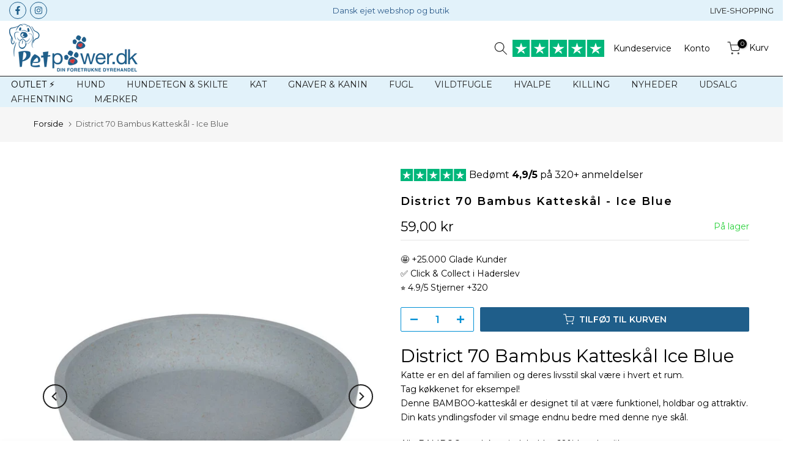

--- FILE ---
content_type: text/html; charset=utf-8
request_url: https://petpower.dk/products/district-70-bambus-katteskal-ice-blue
body_size: 58589
content:
<!doctype html><html class="t4sp-theme t4s-wrapper__full_width rtl_false swatch_color_style_2 pr_border_style_1 pr_img_effect_2 enable_eff_img1_true badge_shape_1 css_for_wis_app_true t4s-lzcus-true shadow_round_img_true t4s-header__bottom is-remove-unavai-2 t4_compare_false t4s-cart-count-0 t4s-pr-ellipsis-false
 no-js" lang="da">



  
<head>
    
<style>
.t4s-product-wrapper {
    display: flex !important;
    flex-direction: column !important;
    justify-content: space-between !important;
    height: 100% !important;
}
</style>
	
	
	
	
    <meta name="google-site-verification" content="XugWR20ex51S8dN16tW3Rh_V13oROUXEnfEKIV33Si4" />
    <script>
      window.dataLayer = window.dataLayer || [];
      function gtag() {
        dataLayer.push(arguments);
      }
      
      if (localStorage.getItem('consentSettings')) {
        gtag('consent', 'default', JSON.parse(localStorage.getItem('consentSettings')));
      } else {
        gtag('consent', 'default', {
          functionality_storage: 'granted',
          analytics_storage: 'denied',
          personalization_storage: 'denied',
          ad_storage: 'denied',
          ad_user_data: 'denied',
          ad_personalization: 'denied',
          wait_for_update: 500,
      });
    }
  </script>
<!-- Google Tag Manager -->
<script>(function(w,d,s,l,i){w[l]=w[l]||[];w[l].push({'gtm.start':
new Date().getTime(),event:'gtm.js'});var f=d.getElementsByTagName(s)[0],
j=d.createElement(s),dl=l!='dataLayer'?'&l='+l:'';j.async=true;j.src=
'https://www.googletagmanager.com/gtm.js?id='+i+dl;f.parentNode.insertBefore(j,f);
})(window,document,'script','dataLayer','GTM-T72PRBQ');</script>
<!-- End Google Tag Manager -->
<!-- Google tag (gtag.js) -->
<script async src="https://www.googletagmanager.com/gtag/js?id=G-9H58KLJRLY"></script>
<script>
  window.dataLayer = window.dataLayer || [];
  function gtag(){dataLayer.push(arguments);}
  gtag('js', new Date());

  gtag('config', 'G-9H58KLJRLY');
</script>
    </script>

	
    <meta charset="utf-8">
    <meta http-equiv="X-UA-Compatible" content="IE=edge">
    <meta name="viewport" content="width=device-width, initial-scale=1, height=device-height, minimum-scale=1.0, maximum-scale=1.0">
    <meta name="theme-color" content="#fff">
    <link rel="canonical" href="https://petpower.dk/products/district-70-bambus-katteskal-ice-blue">
    <link rel="preconnect" href="https://cdn.shopify.com" crossorigin>
    <link rel="stylesheet" href="//petpower.dk/cdn/shop/t/21/assets/custom-style.css?v=86650175919209364891727891983" type="text/css"><link rel="shortcut icon" type="image/png" href="//petpower.dk/cdn/shop/files/PetPower-favicon.png?crop=center&height=32&v=1685967956&width=32"><link id="t4s-favico" rel="apple-touch-icon-precomposed" type="image/png" sizes="152x152" href="//petpower.dk/cdn/shop/files/PetPower-favicon.png?crop=center&height=152&v=1685967956&width=152"><title>District 70 Bambus Katteskål - Ice Blue &ndash; Petpower</title>
    <meta name="description" content="District 70 Bambus Katteskål Ice Blue Katte er en del af familien og deres livsstil skal være i hvert et rum.Tag køkkenet for eksempel!Denne BAMBOO-katteskål er designet til at være funktionel, holdbar og attraktiv.Din kats yndlingsfoder vil smage endnu bedre med denne nye skål. Alle BAMBOO produkter indeholder 60% bam"><meta name="keywords" content="District 70 Bambus Katteskål - Ice Blue, Petpower, petpower.dk"/><meta name="author" content="Petpower">

<meta property="og:site_name" content="Petpower">
<meta property="og:url" content="https://petpower.dk/products/district-70-bambus-katteskal-ice-blue">
<meta property="og:title" content="District 70 Bambus Katteskål - Ice Blue">
<meta property="og:type" content="product">
<meta property="og:description" content="District 70 Bambus Katteskål Ice Blue Katte er en del af familien og deres livsstil skal være i hvert et rum.Tag køkkenet for eksempel!Denne BAMBOO-katteskål er designet til at være funktionel, holdbar og attraktiv.Din kats yndlingsfoder vil smage endnu bedre med denne nye skål. Alle BAMBOO produkter indeholder 60% bam"><meta property="og:image" content="http://petpower.dk/cdn/shop/products/District-70-Bambus-Katteskaal---Ice-Blue-1.jpg?v=1686773763">
  <meta property="og:image:secure_url" content="https://petpower.dk/cdn/shop/products/District-70-Bambus-Katteskaal---Ice-Blue-1.jpg?v=1686773763">
  <meta property="og:image:width" content="1000">
  <meta property="og:image:height" content="1320"><meta property="og:price:amount" content="59,00">
  <meta property="og:price:currency" content="DKK"><meta name="twitter:card" content="summary_large_image">
<meta name="twitter:title" content="District 70 Bambus Katteskål - Ice Blue">
<meta name="twitter:description" content="District 70 Bambus Katteskål Ice Blue Katte er en del af familien og deres livsstil skal være i hvert et rum.Tag køkkenet for eksempel!Denne BAMBOO-katteskål er designet til at være funktionel, holdbar og attraktiv.Din kats yndlingsfoder vil smage endnu bedre med denne nye skål. Alle BAMBOO produkter indeholder 60% bam"><script src="//petpower.dk/cdn/shop/t/21/assets/lazysizes.min.js?v=83289260111445824691727891983" async="async"></script>
    <script src="//petpower.dk/cdn/shop/t/21/assets/global.min.js?v=178957925072260983071727891983" defer="defer"></script>
    <script>window.performance && window.performance.mark && window.performance.mark('shopify.content_for_header.start');</script><meta name="facebook-domain-verification" content="0z49wr4aufpdhnhfx3yhqc08fj2wfi">
<meta id="shopify-digital-wallet" name="shopify-digital-wallet" content="/74849190205/digital_wallets/dialog">
<link rel="alternate" type="application/json+oembed" href="https://petpower.dk/products/district-70-bambus-katteskal-ice-blue.oembed">
<script async="async" src="/checkouts/internal/preloads.js?locale=da-DK"></script>
<script id="shopify-features" type="application/json">{"accessToken":"79bc77699f425f90f66b4eeadac0c0cb","betas":["rich-media-storefront-analytics"],"domain":"petpower.dk","predictiveSearch":true,"shopId":74849190205,"locale":"da"}</script>
<script>var Shopify = Shopify || {};
Shopify.shop = "pet-power-webshop.myshopify.com";
Shopify.locale = "da";
Shopify.currency = {"active":"DKK","rate":"1.0"};
Shopify.country = "DK";
Shopify.theme = {"name":"3\/3 Petpower - denmark\/dev","id":172119949629,"schema_name":"Gecko","schema_version":"6.0.2","theme_store_id":null,"role":"main"};
Shopify.theme.handle = "null";
Shopify.theme.style = {"id":null,"handle":null};
Shopify.cdnHost = "petpower.dk/cdn";
Shopify.routes = Shopify.routes || {};
Shopify.routes.root = "/";</script>
<script type="module">!function(o){(o.Shopify=o.Shopify||{}).modules=!0}(window);</script>
<script>!function(o){function n(){var o=[];function n(){o.push(Array.prototype.slice.apply(arguments))}return n.q=o,n}var t=o.Shopify=o.Shopify||{};t.loadFeatures=n(),t.autoloadFeatures=n()}(window);</script>
<script id="shop-js-analytics" type="application/json">{"pageType":"product"}</script>
<script defer="defer" async type="module" src="//petpower.dk/cdn/shopifycloud/shop-js/modules/v2/client.init-shop-cart-sync_DLY3_aep.da.esm.js"></script>
<script defer="defer" async type="module" src="//petpower.dk/cdn/shopifycloud/shop-js/modules/v2/chunk.common_Bc38ver2.esm.js"></script>
<script type="module">
  await import("//petpower.dk/cdn/shopifycloud/shop-js/modules/v2/client.init-shop-cart-sync_DLY3_aep.da.esm.js");
await import("//petpower.dk/cdn/shopifycloud/shop-js/modules/v2/chunk.common_Bc38ver2.esm.js");

  window.Shopify.SignInWithShop?.initShopCartSync?.({"fedCMEnabled":true,"windoidEnabled":true});

</script>
<script>(function() {
  var isLoaded = false;
  function asyncLoad() {
    if (isLoaded) return;
    isLoaded = true;
    var urls = ["https:\/\/cdn1.profitmetrics.io\/13E171CE7B2FD626\/shopify-bundle.js?shop=pet-power-webshop.myshopify.com","https:\/\/static.klaviyo.com\/onsite\/js\/klaviyo.js?company_id=TRsmh4\u0026shop=pet-power-webshop.myshopify.com","\/\/cdn.shopify.com\/proxy\/59663f4f29bf8730c049e5c3f2af6b1633513c4c9d8c0ed55637b8bfa11dc2dd\/widget.cdn.sprii.io\/sprii-checkout-shopify.js?ver=1729517574269\u0026shop=pet-power-webshop.myshopify.com\u0026sp-cache-control=cHVibGljLCBtYXgtYWdlPTkwMA"];
    for (var i = 0; i < urls.length; i++) {
      var s = document.createElement('script');
      s.type = 'text/javascript';
      s.async = true;
      s.src = urls[i];
      var x = document.getElementsByTagName('script')[0];
      x.parentNode.insertBefore(s, x);
    }
  };
  if(window.attachEvent) {
    window.attachEvent('onload', asyncLoad);
  } else {
    window.addEventListener('load', asyncLoad, false);
  }
})();</script>
<script id="__st">var __st={"a":74849190205,"offset":3600,"reqid":"59981bf1-2363-486e-bda0-21cc0bfb1ff6-1766938558","pageurl":"petpower.dk\/products\/district-70-bambus-katteskal-ice-blue","u":"52a19f5f259f","p":"product","rtyp":"product","rid":8362026598717};</script>
<script>window.ShopifyPaypalV4VisibilityTracking = true;</script>
<script id="captcha-bootstrap">!function(){'use strict';const t='contact',e='account',n='new_comment',o=[[t,t],['blogs',n],['comments',n],[t,'customer']],c=[[e,'customer_login'],[e,'guest_login'],[e,'recover_customer_password'],[e,'create_customer']],r=t=>t.map((([t,e])=>`form[action*='/${t}']:not([data-nocaptcha='true']) input[name='form_type'][value='${e}']`)).join(','),a=t=>()=>t?[...document.querySelectorAll(t)].map((t=>t.form)):[];function s(){const t=[...o],e=r(t);return a(e)}const i='password',u='form_key',d=['recaptcha-v3-token','g-recaptcha-response','h-captcha-response',i],f=()=>{try{return window.sessionStorage}catch{return}},m='__shopify_v',_=t=>t.elements[u];function p(t,e,n=!1){try{const o=window.sessionStorage,c=JSON.parse(o.getItem(e)),{data:r}=function(t){const{data:e,action:n}=t;return t[m]||n?{data:e,action:n}:{data:t,action:n}}(c);for(const[e,n]of Object.entries(r))t.elements[e]&&(t.elements[e].value=n);n&&o.removeItem(e)}catch(o){console.error('form repopulation failed',{error:o})}}const l='form_type',E='cptcha';function T(t){t.dataset[E]=!0}const w=window,h=w.document,L='Shopify',v='ce_forms',y='captcha';let A=!1;((t,e)=>{const n=(g='f06e6c50-85a8-45c8-87d0-21a2b65856fe',I='https://cdn.shopify.com/shopifycloud/storefront-forms-hcaptcha/ce_storefront_forms_captcha_hcaptcha.v1.5.2.iife.js',D={infoText:'Beskyttet af hCaptcha',privacyText:'Beskyttelse af persondata',termsText:'Vilkår'},(t,e,n)=>{const o=w[L][v],c=o.bindForm;if(c)return c(t,g,e,D).then(n);var r;o.q.push([[t,g,e,D],n]),r=I,A||(h.body.append(Object.assign(h.createElement('script'),{id:'captcha-provider',async:!0,src:r})),A=!0)});var g,I,D;w[L]=w[L]||{},w[L][v]=w[L][v]||{},w[L][v].q=[],w[L][y]=w[L][y]||{},w[L][y].protect=function(t,e){n(t,void 0,e),T(t)},Object.freeze(w[L][y]),function(t,e,n,w,h,L){const[v,y,A,g]=function(t,e,n){const i=e?o:[],u=t?c:[],d=[...i,...u],f=r(d),m=r(i),_=r(d.filter((([t,e])=>n.includes(e))));return[a(f),a(m),a(_),s()]}(w,h,L),I=t=>{const e=t.target;return e instanceof HTMLFormElement?e:e&&e.form},D=t=>v().includes(t);t.addEventListener('submit',(t=>{const e=I(t);if(!e)return;const n=D(e)&&!e.dataset.hcaptchaBound&&!e.dataset.recaptchaBound,o=_(e),c=g().includes(e)&&(!o||!o.value);(n||c)&&t.preventDefault(),c&&!n&&(function(t){try{if(!f())return;!function(t){const e=f();if(!e)return;const n=_(t);if(!n)return;const o=n.value;o&&e.removeItem(o)}(t);const e=Array.from(Array(32),(()=>Math.random().toString(36)[2])).join('');!function(t,e){_(t)||t.append(Object.assign(document.createElement('input'),{type:'hidden',name:u})),t.elements[u].value=e}(t,e),function(t,e){const n=f();if(!n)return;const o=[...t.querySelectorAll(`input[type='${i}']`)].map((({name:t})=>t)),c=[...d,...o],r={};for(const[a,s]of new FormData(t).entries())c.includes(a)||(r[a]=s);n.setItem(e,JSON.stringify({[m]:1,action:t.action,data:r}))}(t,e)}catch(e){console.error('failed to persist form',e)}}(e),e.submit())}));const S=(t,e)=>{t&&!t.dataset[E]&&(n(t,e.some((e=>e===t))),T(t))};for(const o of['focusin','change'])t.addEventListener(o,(t=>{const e=I(t);D(e)&&S(e,y())}));const B=e.get('form_key'),M=e.get(l),P=B&&M;t.addEventListener('DOMContentLoaded',(()=>{const t=y();if(P)for(const e of t)e.elements[l].value===M&&p(e,B);[...new Set([...A(),...v().filter((t=>'true'===t.dataset.shopifyCaptcha))])].forEach((e=>S(e,t)))}))}(h,new URLSearchParams(w.location.search),n,t,e,['guest_login'])})(!0,!0)}();</script>
<script integrity="sha256-4kQ18oKyAcykRKYeNunJcIwy7WH5gtpwJnB7kiuLZ1E=" data-source-attribution="shopify.loadfeatures" defer="defer" src="//petpower.dk/cdn/shopifycloud/storefront/assets/storefront/load_feature-a0a9edcb.js" crossorigin="anonymous"></script>
<script data-source-attribution="shopify.dynamic_checkout.dynamic.init">var Shopify=Shopify||{};Shopify.PaymentButton=Shopify.PaymentButton||{isStorefrontPortableWallets:!0,init:function(){window.Shopify.PaymentButton.init=function(){};var t=document.createElement("script");t.src="https://petpower.dk/cdn/shopifycloud/portable-wallets/latest/portable-wallets.da.js",t.type="module",document.head.appendChild(t)}};
</script>
<script data-source-attribution="shopify.dynamic_checkout.buyer_consent">
  function portableWalletsHideBuyerConsent(e){var t=document.getElementById("shopify-buyer-consent"),n=document.getElementById("shopify-subscription-policy-button");t&&n&&(t.classList.add("hidden"),t.setAttribute("aria-hidden","true"),n.removeEventListener("click",e))}function portableWalletsShowBuyerConsent(e){var t=document.getElementById("shopify-buyer-consent"),n=document.getElementById("shopify-subscription-policy-button");t&&n&&(t.classList.remove("hidden"),t.removeAttribute("aria-hidden"),n.addEventListener("click",e))}window.Shopify?.PaymentButton&&(window.Shopify.PaymentButton.hideBuyerConsent=portableWalletsHideBuyerConsent,window.Shopify.PaymentButton.showBuyerConsent=portableWalletsShowBuyerConsent);
</script>
<script data-source-attribution="shopify.dynamic_checkout.cart.bootstrap">document.addEventListener("DOMContentLoaded",(function(){function t(){return document.querySelector("shopify-accelerated-checkout-cart, shopify-accelerated-checkout")}if(t())Shopify.PaymentButton.init();else{new MutationObserver((function(e,n){t()&&(Shopify.PaymentButton.init(),n.disconnect())})).observe(document.body,{childList:!0,subtree:!0})}}));
</script>

<script>window.performance && window.performance.mark && window.performance.mark('shopify.content_for_header.end');</script>
<link rel="stylesheet" href="https://fonts.googleapis.com/css?family=Montserrat:300,300i,400,400i,500,500i,600,600i,700,700i,800,800i&display=swap" media="print" onload="this.media='all'"><link href="//petpower.dk/cdn/shop/t/21/assets/t4s-base.css?v=116691941977186322631727891983" rel="stylesheet" type="text/css" media="all" /><style data-shopify>:root {
        
         /* CSS Variables */
        --wrapper-mw      : 1420px;
        --font-family-1   : Montserrat;
        --font-family-2   : Montserrat;
        --font-family-3   : Montserrat;
        --font-body-family   : Montserrat;
        --font-heading-family: Montserrat;
       
        
        --t4s-success-color       : #428445;
        --t4s-success-color-rgb   : 66, 132, 69;
        --t4s-warning-color       : #e0b252;
        --t4s-warning-color-rgb   : 224, 178, 82;
        --t4s-error-color         : #EB001B;
        --t4s-error-color-rgb     : 235, 0, 27;
        --t4s-light-color         : #ffffff;
        --t4s-dark-color          : #222222;
        --t4s-highlight-color     : #ec0101;
        --t4s-tooltip-background  : #383838;
        --t4s-tooltip-color       : #fff;
        --primary-sw-color        : #333;
        --primary-sw-color-rgb    : 51, 51, 51;
        --border-sw-color         : #ddd;
        --secondary-sw-color      : #878787;
        --sale-price-color        : #ec3737;
        --primary-price-color     : #000000;
        --secondary-price-color   : #828282;
        
        --t4s-body-background     : #fff;
        --text-color              : #000000;
        --text-color-rgb          : 0, 0, 0;
        --heading-color           : #000000;
        --accent-color            : #00b67a;
        --accent-color-rgb        : 0, 182, 122;
        --accent-color-darken     : #006a47;
        --accent-color-hover      : var(--accent-color-darken);
        --secondary-color         : #008fd5;
        --secondary-color-rgb     : 0, 143, 213;
        --link-color              : #000000;
        --link-color-hover        : #2779a7;
        --border-color            : #ddd;
        --border-color-rgb        : 221, 221, 221;
        --border-primary-color    : #333;
        --button-background       : #2779a7;
        --button-color            : #fff;
        --button-background-hover : #00b67a;
        --button-color-hover      : #fff;

        --btn-radius              : 0px;
        --other-radius            : 0px;

        --sale-badge-background    : #f1393b;
        --sale-badge-color         : #fff;
        --new-badge-background     : #1f5e8a;
        --new-badge-color          : #fff;
        --preorder-badge-background: #0774d7;
        --preorder-badge-color     : #fff;
        --soldout-badge-background : #999999;
        --soldout-badge-color      : #fff;
        --custom-badge-background  : #1f5e8a;
        --custom-badge-color       : #fff;/* Shopify related variables */
        --payment-terms-background-color: ;
        
        --lz-background: #f5f5f5;
        --lz-img: url("//petpower.dk/cdn/shop/t/21/assets/t4s_loader.svg?v=93018453173626226051727891983");--lz-img-cus: url("//petpower.dk/cdn/shop/files/petpower-feet.png?v=1685526076&width=108");
       --lz-size-cus: 60px;}

    html {
      font-size: 62.5%;
      height: 100%;
    }

    body {
      overflow-x: hidden;
      margin: 0;
      font-size:14px;
      letter-spacing: 0px;
      color: var(--text-color);
      font-family: var(--font-body-family);
      line-height: 1.7;
      font-weight: 400;
      -webkit-font-smoothing: auto;
      -moz-osx-font-smoothing: auto;
      background-color: var(--t4s-body-background);
    }
    
    /*
    @media screen and (min-width: 750px) {
      body {
        font-size: 1.6rem;
      }
    }
    */

    h1, h2, h3, h4, h5, h6, .t4s_as_title {
      color: var(--heading-color);
      font-family: var(--font-heading-family);
      line-height: 1.4;
      font-weight: 400;
      letter-spacing: 0px;
    }
    h1 { font-size: 37px }
    h2 { font-size: 29px }
    h3 { font-size: 23px }
    h4 { font-size: 18px }
    h5 { font-size: 17px }
    h6 { font-size: 15.5px }
    a,.t4s_as_link {
      /* font-family: var(--font-link-family); */
      color: var(--link-color);
    }
    button,
    input,
    optgroup,
    select,
    textarea {
      border-color: var(--border-color);
    }
    .t4s_as_button,
    button,
    input[type="button"]:not(.t4s-btn),
    input[type="reset"],
    input[type="submit"]:not(.t4s-btn) {
      font-family: var(--font-button-family);
      color: var(--button-color);
      background-color: var(--button-background);
      border-color: var(--button-background);
    }
    
    .t4s-cp,.t4s-color-accent { color : var(--accent-color) }.t4s-ct,.t4s-color-text { color : var(--text-color) }.t4s-ch,.t4ss-color-heading { color : var(--heading-color) }.t4s-csecondary { color : var(--secondary-color) }
    
    .t4s-fnt-fm-1 {
      font-family: var(--font-family-1) !important;
    }
    .t4s-fnt-fm-2 {
      font-family: var(--font-family-2) !important;
    }
    .t4s-fnt-fm-3 {
      font-family: var(--font-family-3) !important;
    }
    .t4s-cr {
        color: var(--t4s-highlight-color);
    }
    .t4s-price__sale { color: var(--primary-price-color); }@media (-moz-touch-enabled: 0), (hover: hover) and (min-width: 1025px){
        a:hover,.t4s_as_link:hover {
            color: var(--link-color-hover);
        }
        .t4s_as_button:hover,
            button:hover,
            input[type="button"]:not(.t4s-btn):hover, 
            input[type="reset"]:hover,
            input[type="submit"]:not(.t4s-btn):hover  {
            color: var(--button-color-hover);
            background-color: var(--button-background-hover);
            border-color: var(--button-background-hover);
        }
    }
    .t4s-fix-overflow.t4s-row { max-width: 100vw;margin-left: auto;margin-right: auto;}.lazyloadt4s-opt {opacity: 1 !important;transition: opacity 0s, transform 1s !important;}.t4s-d-block {display: block;}.t4s-d-none {display: none;}@media (min-width: 768px) {.t4s-d-md-block {display: block;}.t4s-d-md-none {display: none;}}@media (min-width: 1025px) {.t4s-d-lg-block {display: block;}.t4s-d-lg-none {display: none;}}</style><script>
 const t4sXMLHttpRequest = window.XMLHttpRequest, documentElementT4s = document.documentElement; documentElementT4s.className = documentElementT4s.className.replace('no-js', 'js');function loadImageT4s(_this) { _this.classList.add('lazyloadt4sed')};(function() { const matchMediaHoverT4s = (window.matchMedia('(-moz-touch-enabled: 1), (hover: none)')).matches; documentElementT4s.className += ((window.CSS && window.CSS.supports('(position: sticky) or (position: -webkit-sticky)')) ? ' t4sp-sticky' : ' t4sp-no-sticky'); documentElementT4s.className += matchMediaHoverT4s ? ' t4sp-no-hover' : ' t4sp-hover'; window.onpageshow = function() { if (performance.navigation.type === 2) {document.dispatchEvent(new CustomEvent('cart:refresh'))} }; if (!matchMediaHoverT4s && window.width > 1024) { document.addEventListener('mousemove', function(evt) { documentElementT4s.classList.replace('t4sp-no-hover','t4sp-hover'); document.dispatchEvent(new CustomEvent('theme:hover')); }, {once : true} ); } }());</script><script>(function(){var o=document.createElement('script');o.type='text/javascript';o.async=true;o.src='https://pricetag.viabill.com/script/8E5w2oPOkzA%3D';var s=document.getElementsByTagName('script')[0];s.parentNode.insertBefore(o,s);})();</script>

   <script>
function flerstyksrabat() {
  setTimeout(function() {
    const products = document.querySelectorAll('.t4s-product');
    products.forEach(function(product) {
      const productOptions = JSON.parse(product.getAttribute('data-product-options') || '{}');
      const handle = productOptions.handle;
      if (handle) {
        fetch(`/products/${handle}.js`)
          .then(response => {
            if (!response.ok) {
              throw new Error(`HTTP error! Status: ${response.status}`);
            }
            return response.json();
          })
          .then(productData => {
            const tags = productData.tags;
            if (tags.includes('Flerstykspris')) {
              const badge = document.createElement('div');
              badge.classList.add('flerstykspris-badge');
              badge.textContent = 'Mængderabat';
              const imageContainer = product.querySelector('.t4s-product-inner.t4s-pr.t4s-oh');
              if (imageContainer) {
                imageContainer.style.position = 'relative';
                imageContainer.appendChild(badge);
              }
            }
          })
          .catch(error => {
            console.error('Error fetching product data:', error);
          });
      }
    });
  }, 100);
}

document.addEventListener("DOMContentLoaded", function() {
  flerstyksrabat(); 
});

</script>

<script>

function checkForElement() {

    var elements = document.querySelectorAll('.t4s-product-wrapper');
    

    if (elements.length > 0) {
        flerstyksrabat(); 
    }
}


setInterval(checkForElement, 1000);

</script>

<script>
function afhentningBadge() {
  setTimeout(function() {
    const products = document.querySelectorAll('.t4s-product');
    products.forEach(function(product) {
      const productOptions = JSON.parse(product.getAttribute('data-product-options') || '{}');
      const handle = productOptions.handle;
      if (handle) {
        fetch(`/products/${handle}.js`)
          .then(response => {
            if (!response.ok) {
              throw new Error(`HTTP error! Status: ${response.status}`);
            }
            return response.json();
          })
          .then(productData => {
            const tags = productData.tags;
            if (tags.includes('afhentning')) {
              const badge = document.createElement('div');
              badge.classList.add('afhentning-badge');
              badge.textContent = 'Kun til afhentning';
              const imageContainer = product.querySelector('.t4s-product-inner.t4s-pr.t4s-oh');
              if (imageContainer) {
                imageContainer.style.position = 'relative';
                imageContainer.appendChild(badge);
              }
            }
          })
          .catch(error => {
            console.error('Error fetching product data (Afhentning):', error);
          });
      }
    });
  }, 100);
}

document.addEventListener("DOMContentLoaded", function() {
  afhentningBadge(); 
});

setInterval(function() {
  var elements = document.querySelectorAll('.t4s-product-wrapper');
  if (elements.length > 0) {
    afhentningBadge(); 
  }
}, 1000);
</script>




<style>
.flerstykspris-badge {
    position: absolute;
    top: 10px;
    left: 10px;
    background-color: #008FD5;
    color: #ffffff;
    font-size: 10px;
    font-weight: bold;
    padding: 5px 10px;
    border-radius: 3px;
    z-index: 10;
    text-transform: uppercase;
}
  .afhentning-badge {
    position: absolute;
    bottom: 10px;
    right: 10px;
    background-color: #d94a38;
    color: #ffffff;
    font-size: 10px;
    font-weight: bold;
    padding: 5px 10px;
    border-radius: 3px;
    z-index: 10;
    text-transform: uppercase;
}

.t4s-product-img {
  position: relative;
}

</style>  


  <!-- BEGIN app block: shopify://apps/pandectes-gdpr/blocks/banner/58c0baa2-6cc1-480c-9ea6-38d6d559556a -->
  
    <script>
      if (!window.PandectesRulesSettings) {
        window.PandectesRulesSettings = {"store":{"id":74849190205,"adminMode":false,"headless":false,"storefrontRootDomain":"","checkoutRootDomain":"","storefrontAccessToken":""},"banner":{"revokableTrigger":false,"cookiesBlockedByDefault":"0","hybridStrict":false,"isActive":true},"geolocation":{"auOnly":false,"brOnly":false,"caOnly":false,"chOnly":false,"euOnly":false,"jpOnly":false,"nzOnly":false,"quOnly":false,"thOnly":false,"zaOnly":false,"canadaOnly":false,"canadaLaw25":false,"canadaPipeda":false,"globalVisibility":true},"blocker":{"isActive":false,"googleConsentMode":{"isActive":true,"id":"","analyticsId":"","onlyGtm":false,"adwordsId":"","adStorageCategory":4,"analyticsStorageCategory":2,"functionalityStorageCategory":1,"personalizationStorageCategory":1,"securityStorageCategory":0,"customEvent":false,"redactData":false,"urlPassthrough":false,"dataLayerProperty":"dataLayer","waitForUpdate":500,"useNativeChannel":false,"debugMode":false},"facebookPixel":{"isActive":false,"id":"","ldu":false},"microsoft":{"isActive":false,"uetTags":""},"clarity":{"isActive":false,"id":""},"rakuten":{"isActive":false,"cmp":false,"ccpa":false},"gpcIsActive":true,"klaviyoIsActive":false,"defaultBlocked":0,"patterns":{"whiteList":[],"blackList":{"1":[],"2":[],"4":[],"8":[]},"iframesWhiteList":[],"iframesBlackList":{"1":[],"2":[],"4":[],"8":[]},"beaconsWhiteList":[],"beaconsBlackList":{"1":[],"2":[],"4":[],"8":[]}}}};
        window.PandectesRulesSettings.auto = true;
        const rulesScript = document.createElement('script');
        rulesScript.src = "https://cdn.shopify.com/extensions/019b4b70-fcb5-7666-8dba-224cff7a5813/gdpr-204/assets/pandectes-rules.js";
        const firstChild = document.head.firstChild;
        document.head.insertBefore(rulesScript, firstChild);
      }
    </script>
  
  <script>
    
      window.PandectesSettings = {"store":{"id":74849190205,"plan":"plus","theme":"3/3 Petpower - denmark/dev","primaryLocale":"da","adminMode":false,"headless":false,"storefrontRootDomain":"","checkoutRootDomain":"","storefrontAccessToken":""},"tsPublished":1761118978,"declaration":{"declDays":"","declName":"","declPath":"","declType":"","isActive":false,"showType":true,"declHours":"","declWeeks":"","declYears":"","declDomain":"","declMonths":"","declMinutes":"","declPurpose":"","declSeconds":"","declSession":"","showPurpose":false,"declProvider":"","showProvider":true,"declIntroText":"","declRetention":"","declFirstParty":"","declThirdParty":"","showDateGenerated":true},"language":{"unpublished":[],"languageMode":"Single","fallbackLanguage":"da","languageDetection":"locale","languagesSupported":[]},"texts":{"managed":{"headerText":{"da":"Vi respekterer dit privatliv"},"consentText":{"da":"Dette websted bruger cookies for at sikre, at du får den bedste oplevelse."},"linkText":{"da":"Lær mere"},"imprintText":{"da":"Aftryk"},"googleLinkText":{"da":"Googles privatlivsbetingelser"},"allowButtonText":{"da":"Tillad alle cookis"},"denyButtonText":{"da":"Afvis cookies"},"dismissButtonText":{"da":"Okay"},"leaveSiteButtonText":{"da":"Forlad dette websted"},"preferencesButtonText":{"da":"Præferencer"},"cookiePolicyText":{"da":"Cookiepolitik"},"preferencesPopupTitleText":{"da":"Administrer samtykkeindstillinger"},"preferencesPopupIntroText":{"da":"Vi bruger cookies til at optimere webstedets funktionalitet, analysere ydelsen og give dig en personlig oplevelse. Nogle cookies er afgørende for at få hjemmesiden til at fungere og fungere korrekt. Disse cookies kan ikke deaktiveres. I dette vindue kan du styre din præference for cookies."},"preferencesPopupSaveButtonText":{"da":"Gem præferencer"},"preferencesPopupCloseButtonText":{"da":"Tæt"},"preferencesPopupAcceptAllButtonText":{"da":"Accepter alle"},"preferencesPopupRejectAllButtonText":{"da":"Afvis alle"},"cookiesDetailsText":{"da":"Cookies detaljer"},"preferencesPopupAlwaysAllowedText":{"da":"Altid tilladt"},"accessSectionParagraphText":{"da":"Du har til enhver tid ret til at få adgang til dine data."},"accessSectionTitleText":{"da":"Dataportabilitet"},"accessSectionAccountInfoActionText":{"da":"Personlig data"},"accessSectionDownloadReportActionText":{"da":"Download alt"},"accessSectionGDPRRequestsActionText":{"da":"Anmodninger fra den registrerede"},"accessSectionOrdersRecordsActionText":{"da":"Ordre:% s"},"rectificationSectionParagraphText":{"da":"Du har ret til at anmode om, at dine data opdateres, når du synes, det er passende."},"rectificationSectionTitleText":{"da":"Rettelse af data"},"rectificationCommentPlaceholder":{"da":"Beskriv, hvad du vil have opdateret"},"rectificationCommentValidationError":{"da":"Kommentar er påkrævet"},"rectificationSectionEditAccountActionText":{"da":"Anmod om en opdatering"},"erasureSectionTitleText":{"da":"Ret til at blive glemt"},"erasureSectionParagraphText":{"da":"Du har ret til at bede alle dine data om at blive slettet. Derefter har du ikke længere adgang til din konto."},"erasureSectionRequestDeletionActionText":{"da":"Anmod om sletning af personoplysninger"},"consentDate":{"da":"Dato for samtykke"},"consentId":{"da":"Samtykke-id"},"consentSectionChangeConsentActionText":{"da":"Skift samtykkepræference"},"consentSectionConsentedText":{"da":"Du har givet samtykke til cookiepolitikken på dette websted den"},"consentSectionNoConsentText":{"da":"Du har ikke givet samtykke til cookiepolitikken på dette websted."},"consentSectionTitleText":{"da":"Dit cookie-samtykke"},"consentStatus":{"da":"Samtykke præference"},"confirmationFailureMessage":{"da":"Din anmodning blev ikke bekræftet. Prøv igen, og kontakt problemet, hvis problemet fortsætter, for at få hjælp"},"confirmationFailureTitle":{"da":"Der opstod et problem"},"confirmationSuccessMessage":{"da":"Vi vender snart tilbage til dig angående din anmodning."},"confirmationSuccessTitle":{"da":"Din anmodning er bekræftet"},"guestsSupportEmailFailureMessage":{"da":"Din anmodning blev ikke sendt. Prøv igen, og kontakt problemet, hvis problemet fortsætter, for at få hjælp."},"guestsSupportEmailFailureTitle":{"da":"Der opstod et problem"},"guestsSupportEmailPlaceholder":{"da":"Email adresse"},"guestsSupportEmailSuccessMessage":{"da":"Hvis du er registreret som kunde i denne butik, modtager du snart en e -mail med instruktioner om, hvordan du fortsætter."},"guestsSupportEmailSuccessTitle":{"da":"Tak for din anmodning"},"guestsSupportEmailValidationError":{"da":"E -mail er ikke gyldig"},"guestsSupportInfoText":{"da":"Log ind med din kundekonto for at fortsætte."},"submitButton":{"da":"Indsend"},"submittingButton":{"da":"Indsender ..."},"cancelButton":{"da":"Afbestille"},"declIntroText":{"da":"Vi bruger cookies til at optimere hjemmesidens funktionalitet, analysere ydeevnen og give dig en personlig oplevelse. Nogle cookies er nødvendige for at få hjemmesiden til at fungere og fungere korrekt. Disse cookies kan ikke deaktiveres. I dette vindue kan du administrere dine præferencer for cookies."},"declName":{"da":"Navn"},"declPurpose":{"da":"Formål"},"declType":{"da":"Type"},"declRetention":{"da":"Tilbageholdelse"},"declProvider":{"da":"Udbyder"},"declFirstParty":{"da":"Førstepartscookies"},"declThirdParty":{"da":"Tredje part"},"declSeconds":{"da":"sekunder"},"declMinutes":{"da":"minutter"},"declHours":{"da":"timer"},"declDays":{"da":"dage"},"declWeeks":{"da":"uge(r)"},"declMonths":{"da":"måneder"},"declYears":{"da":"flere år"},"declSession":{"da":"Session"},"declDomain":{"da":"Domæne"},"declPath":{"da":"Sti"}},"categories":{"strictlyNecessaryCookiesTitleText":{"da":"Strengt nødvendige cookies"},"strictlyNecessaryCookiesDescriptionText":{"da":"Disse cookies er afgørende for, at du kan flytte rundt på webstedet og bruge dets funktioner, f.eks. Adgang til sikre områder på webstedet. Websitet kan ikke fungere korrekt uden disse cookies."},"functionalityCookiesTitleText":{"da":"Funktionelle cookies"},"functionalityCookiesDescriptionText":{"da":"Disse cookies gør det muligt for webstedet at levere forbedret funktionalitet og personalisering. De kan angives af os eller af tredjepartsudbydere, hvis tjenester vi har tilføjet til vores sider. Hvis du ikke tillader disse cookies, fungerer nogle eller alle disse tjenester muligvis ikke korrekt."},"performanceCookiesTitleText":{"da":"Ydelsescookies"},"performanceCookiesDescriptionText":{"da":"Disse cookies gør det muligt for os at overvåge og forbedre vores websteds ydeevne. For eksempel giver de os mulighed for at tælle besøg, identificere trafikkilder og se, hvilke dele af webstedet der er mest populære."},"targetingCookiesTitleText":{"da":"Målretning af cookies"},"targetingCookiesDescriptionText":{"da":"Disse cookies kan blive sat via vores websted af vores annoncepartnere. De kan bruges af disse virksomheder til at opbygge en profil af dine interesser og vise dig relevante annoncer på andre websteder. De gemmer ikke direkte personlige oplysninger, men er baseret på entydigt at identificere din browser og internet -enhed. Hvis du ikke tillader disse cookies, vil du opleve mindre målrettet annoncering."},"unclassifiedCookiesTitleText":{"da":"Uklassificerede cookies"},"unclassifiedCookiesDescriptionText":{"da":"Uklassificerede cookies er cookies, som vi er i gang med at klassificere sammen med udbyderne af individuelle cookies."}},"auto":{}},"library":{"previewMode":false,"fadeInTimeout":0,"defaultBlocked":0,"showLink":true,"showImprintLink":false,"showGoogleLink":false,"enabled":true,"cookie":{"expiryDays":365,"secure":true,"domain":""},"dismissOnScroll":false,"dismissOnWindowClick":false,"dismissOnTimeout":false,"palette":{"popup":{"background":"#FFFFFF","backgroundForCalculations":{"a":1,"b":255,"g":255,"r":255},"text":"#000000"},"button":{"background":"transparent","backgroundForCalculations":{"a":1,"b":255,"g":255,"r":255},"text":"#000000","textForCalculation":{"a":1,"b":0,"g":0,"r":0},"border":"#000000"}},"content":{"href":"/policies/privacy-policy","imprintHref":"","close":"&#10005;","target":"","logo":"<img class=\"cc-banner-logo\" style=\"max-height: 40px;\" src=\"https://pet-power-webshop.myshopify.com/cdn/shop/files/pandectes-banner-logo.png\" alt=\"Cookie banner\" />"},"window":"<div role=\"dialog\" aria-label=\"{{header}}\" aria-describedby=\"cookieconsent:desc\" id=\"pandectes-banner\" class=\"cc-window-wrapper cc-bottom-wrapper\"><div class=\"pd-cookie-banner-window cc-window {{classes}}\"><!--googleoff: all-->{{children}}<!--googleon: all--></div></div>","compliance":{"custom":"<div class=\"cc-compliance cc-highlight\">{{preferences}}{{deny}}{{allow}}</div>"},"type":"custom","layouts":{"basic":"{{logo}}{{messagelink}}{{compliance}}{{close}}"},"position":"bottom","theme":"wired","revokable":true,"animateRevokable":false,"revokableReset":false,"revokableLogoUrl":"https://pet-power-webshop.myshopify.com/cdn/shop/files/pandectes-reopen-logo.png","revokablePlacement":"bottom-left","revokableMarginHorizontal":15,"revokableMarginVertical":15,"static":false,"autoAttach":true,"hasTransition":true,"blacklistPage":[""],"elements":{"close":"<button aria-label=\"\" type=\"button\" class=\"cc-close\">{{close}}</button>","dismiss":"<button type=\"button\" class=\"cc-btn cc-btn-decision cc-dismiss\">{{dismiss}}</button>","allow":"<button type=\"button\" class=\"cc-btn cc-btn-decision cc-allow\">{{allow}}</button>","deny":"<button type=\"button\" class=\"cc-btn cc-btn-decision cc-deny\">{{deny}}</button>","preferences":"<button type=\"button\" class=\"cc-btn cc-settings\" onclick=\"Pandectes.fn.openPreferences()\">{{preferences}}</button>"}},"geolocation":{"auOnly":false,"brOnly":false,"caOnly":false,"chOnly":false,"euOnly":false,"jpOnly":false,"nzOnly":false,"quOnly":false,"thOnly":false,"zaOnly":false,"canadaOnly":false,"canadaLaw25":false,"canadaPipeda":false,"globalVisibility":true},"dsr":{"guestsSupport":false,"accessSectionDownloadReportAuto":false},"banner":{"resetTs":1761118854,"extraCss":"        .cc-banner-logo {max-width: 24em!important;}    @media(min-width: 768px) {.cc-window.cc-floating{max-width: 24em!important;width: 24em!important;}}    .cc-message, .pd-cookie-banner-window .cc-header, .cc-logo {text-align: left}    .cc-window-wrapper{z-index: 2147483647;}    .cc-window{z-index: 2147483647;font-family: inherit;}    .pd-cookie-banner-window .cc-header{font-family: inherit;}    .pd-cp-ui{font-family: inherit; background-color: #FFFFFF;color:#000000;}    button.pd-cp-btn, a.pd-cp-btn{}    input + .pd-cp-preferences-slider{background-color: rgba(0, 0, 0, 0.3)}    .pd-cp-scrolling-section::-webkit-scrollbar{background-color: rgba(0, 0, 0, 0.3)}    input:checked + .pd-cp-preferences-slider{background-color: rgba(0, 0, 0, 1)}    .pd-cp-scrolling-section::-webkit-scrollbar-thumb {background-color: rgba(0, 0, 0, 1)}    .pd-cp-ui-close{color:#000000;}    .pd-cp-preferences-slider:before{background-color: #FFFFFF}    .pd-cp-title:before {border-color: #000000!important}    .pd-cp-preferences-slider{background-color:#000000}    .pd-cp-toggle{color:#000000!important}    @media(max-width:699px) {.pd-cp-ui-close-top svg {fill: #000000}}    .pd-cp-toggle:hover,.pd-cp-toggle:visited,.pd-cp-toggle:active{color:#000000!important}    .pd-cookie-banner-window {box-shadow: 0 0 18px rgb(0 0 0 / 20%);}  .cc-allow {  background-color: #369E31 !important;  color: white !important;  border: none !important; /* removes default border */  outline: none}.cc-deny {  border: none !important;}","customJavascript":{"useButtons":true},"showPoweredBy":false,"logoHeight":40,"revokableTrigger":false,"hybridStrict":false,"cookiesBlockedByDefault":"0","isActive":true,"implicitSavePreferences":false,"cookieIcon":false,"blockBots":false,"showCookiesDetails":true,"hasTransition":true,"blockingPage":false,"showOnlyLandingPage":false,"leaveSiteUrl":"https://pandectes.io","linkRespectStoreLang":false},"cookies":{"0":[{"name":"localization","type":"http","domain":"petpower.dk","path":"/","provider":"Shopify","firstParty":true,"retention":"1 year(s)","session":false,"expires":1,"unit":"declYears","purpose":{"da":"Shopify butikslokalisering"}},{"name":"keep_alive","type":"http","domain":"petpower.dk","path":"/","provider":"Shopify","firstParty":true,"retention":"Session","session":true,"expires":-56,"unit":"declYears","purpose":{"da":"Anvendes i forbindelse med køberlokalisering."}},{"name":"_shopify_essential","type":"http","domain":"petpower.dk","path":"/","provider":"Shopify","firstParty":true,"retention":"1 year(s)","session":false,"expires":1,"unit":"declYears","purpose":{"da":"Bruges på regnskabsiden."}},{"name":"_ab","type":"http","domain":"petpower.dk","path":"/","provider":"Shopify","firstParty":true,"retention":"1 year(s)","session":false,"expires":1,"unit":"declYears","purpose":{"da":"Anvendes i forbindelse med adgang til admin."}},{"name":"_tracking_consent","type":"http","domain":"petpower.dk","path":"/","provider":"Shopify","firstParty":true,"retention":"1 year(s)","session":false,"expires":1,"unit":"declYears","purpose":{"da":"Sporingspræferencer."}},{"name":"_shopify_country","type":"http","domain":"petpower.dk","path":"/","provider":"Shopify","firstParty":true,"retention":"30 minute(s)","session":false,"expires":30,"unit":"declMinutes","purpose":{"da":"Anvendes i forbindelse med kassen."}},{"name":"cart_currency","type":"http","domain":"petpower.dk","path":"/","provider":"Shopify","firstParty":true,"retention":"2 week(s)","session":false,"expires":2,"unit":"declWeeks","purpose":{"da":"Cookien er nødvendig for den sikre kasse- og betalingsfunktion på hjemmesiden. Denne funktion leveres af shopify.com."}},{"name":"cart","type":"http","domain":"petpower.dk","path":"/","provider":"Shopify","firstParty":true,"retention":"2 week(s)","session":false,"expires":2,"unit":"declWeeks","purpose":{"da":"Nødvendig for indkøbskurvens funktionalitet på hjemmesiden."}},{"name":"shopify_pay_redirect","type":"http","domain":"petpower.dk","path":"/","provider":"Shopify","firstParty":true,"retention":"1 year(s)","session":false,"expires":1,"unit":"declYears","purpose":{"da":"Cookien er nødvendig for den sikre kasse- og betalingsfunktion på hjemmesiden. Denne funktion leveres af shopify.com."}},{"name":"master_device_id","type":"http","domain":"petpower.dk","path":"/","provider":"Shopify","firstParty":true,"retention":"1 year(s)","session":false,"expires":1,"unit":"declYears","purpose":{"da":"Anvendes i forbindelse med købmandslogin."}},{"name":"storefront_digest","type":"http","domain":"petpower.dk","path":"/","provider":"Shopify","firstParty":true,"retention":"1 year(s)","session":false,"expires":1,"unit":"declYears","purpose":{"da":"Anvendes i forbindelse med kundelogin."}},{"name":"shopify_pay","type":"http","domain":"petpower.dk","path":"/","provider":"Shopify","firstParty":true,"retention":"1 year(s)","session":false,"expires":1,"unit":"declYears","purpose":{"da":"Anvendes i forbindelse med kassen."}},{"name":"_master_udr","type":"http","domain":"petpower.dk","path":"/","provider":"Shopify","firstParty":true,"retention":"Session","session":true,"expires":1,"unit":"declSeconds","purpose":{"da":"Permanent enheds-id."}},{"name":"user","type":"http","domain":"petpower.dk","path":"/","provider":"Shopify","firstParty":true,"retention":"1 year(s)","session":false,"expires":1,"unit":"declYears","purpose":{"da":"Bruges i forbindelse med Shop login."}},{"name":"user_cross_site","type":"http","domain":"petpower.dk","path":"/","provider":"Shopify","firstParty":true,"retention":"1 year(s)","session":false,"expires":1,"unit":"declYears","purpose":{"da":"Bruges i forbindelse med Shop login."}},{"name":"_identity_session","type":"http","domain":"petpower.dk","path":"/","provider":"Shopify","firstParty":true,"retention":"2 year(s)","session":false,"expires":2,"unit":"declYears","purpose":{"da":"Indeholder brugerens identitetssession-id."}},{"name":"_abv","type":"http","domain":"petpower.dk","path":"/","provider":"Shopify","firstParty":true,"retention":"1 year(s)","session":false,"expires":1,"unit":"declYears","purpose":{"da":"Fortsæt den kollapsede tilstand af admin bar."}},{"name":"master_device_id","type":"http","domain":"shopify.com","path":"/","provider":"Shopify","firstParty":false,"retention":"1 year(s)","session":false,"expires":1,"unit":"declYears","purpose":{"da":"Anvendes i forbindelse med købmandslogin."}},{"name":"storefront_digest","type":"http","domain":"shopify.com","path":"/","provider":"Shopify","firstParty":false,"retention":"1 year(s)","session":false,"expires":1,"unit":"declYears","purpose":{"da":"Anvendes i forbindelse med kundelogin."}},{"name":"_tracking_consent","type":"http","domain":"shopify.com","path":"/","provider":"Shopify","firstParty":false,"retention":"1 year(s)","session":false,"expires":1,"unit":"declYears","purpose":{"da":"Sporingspræferencer."}},{"name":"_shopify_country","type":"http","domain":"shopify.com","path":"/","provider":"Shopify","firstParty":false,"retention":"30 minute(s)","session":false,"expires":30,"unit":"declMinutes","purpose":{"da":"Anvendes i forbindelse med kassen."}},{"name":"cart","type":"http","domain":"shopify.com","path":"/","provider":"Shopify","firstParty":false,"retention":"2 week(s)","session":false,"expires":2,"unit":"declWeeks","purpose":{"da":"Nødvendig for indkøbskurvens funktionalitet på hjemmesiden."}},{"name":"cart_currency","type":"http","domain":"shopify.com","path":"/","provider":"Shopify","firstParty":false,"retention":"2 week(s)","session":false,"expires":2,"unit":"declWeeks","purpose":{"da":"Cookien er nødvendig for den sikre kasse- og betalingsfunktion på hjemmesiden. Denne funktion leveres af shopify.com."}},{"name":"shopify_pay_redirect","type":"http","domain":"shopify.com","path":"/","provider":"Shopify","firstParty":false,"retention":"1 year(s)","session":false,"expires":1,"unit":"declYears","purpose":{"da":"Cookien er nødvendig for den sikre kasse- og betalingsfunktion på hjemmesiden. Denne funktion leveres af shopify.com."}},{"name":"_shopify_essential","type":"http","domain":"shopify.com","path":"/74849190205","provider":"Shopify","firstParty":false,"retention":"1 year(s)","session":false,"expires":1,"unit":"declYears","purpose":{"da":"Bruges på regnskabsiden."}},{"name":"_ab","type":"http","domain":"shopify.com","path":"/","provider":"Shopify","firstParty":false,"retention":"1 year(s)","session":false,"expires":1,"unit":"declYears","purpose":{"da":"Anvendes i forbindelse med adgang til admin."}},{"name":"shopify_pay","type":"http","domain":"shopify.com","path":"/","provider":"Shopify","firstParty":false,"retention":"1 year(s)","session":false,"expires":1,"unit":"declYears","purpose":{"da":"Anvendes i forbindelse med kassen."}},{"name":"_master_udr","type":"http","domain":"shopify.com","path":"/","provider":"Shopify","firstParty":false,"retention":"Session","session":true,"expires":1,"unit":"declSeconds","purpose":{"da":"Permanent enheds-id."}},{"name":"user","type":"http","domain":"shopify.com","path":"/","provider":"Shopify","firstParty":false,"retention":"1 year(s)","session":false,"expires":1,"unit":"declYears","purpose":{"da":"Bruges i forbindelse med Shop login."}},{"name":"_abv","type":"http","domain":"shopify.com","path":"/","provider":"Shopify","firstParty":false,"retention":"1 year(s)","session":false,"expires":1,"unit":"declYears","purpose":{"da":"Fortsæt den kollapsede tilstand af admin bar."}},{"name":"_identity_session","type":"http","domain":"shopify.com","path":"/","provider":"Shopify","firstParty":false,"retention":"2 year(s)","session":false,"expires":2,"unit":"declYears","purpose":{"da":"Indeholder brugerens identitetssession-id."}},{"name":"user_cross_site","type":"http","domain":"shopify.com","path":"/","provider":"Shopify","firstParty":false,"retention":"1 year(s)","session":false,"expires":1,"unit":"declYears","purpose":{"da":"Bruges i forbindelse med Shop login."}},{"name":"_shopify_test","type":"http","domain":"dk","path":"/","provider":"Shopify","firstParty":false,"retention":"Session","session":true,"expires":1,"unit":"declSeconds","purpose":{"da":"A test cookie used by Shopify to verify the store's setup."}},{"name":"_shopify_test","type":"http","domain":"petpower.dk","path":"/","provider":"Shopify","firstParty":true,"retention":"Session","session":true,"expires":1,"unit":"declSeconds","purpose":{"da":"A test cookie used by Shopify to verify the store's setup."}},{"name":"discount_code","type":"http","domain":"petpower.dk","path":"/","provider":"Shopify","firstParty":true,"retention":"Session","session":true,"expires":1,"unit":"declDays","purpose":{"da":"Stores a discount code (received from an online store visit with a URL parameter) in order to the next checkout."}},{"name":"shop_pay_accelerated","type":"http","domain":"petpower.dk","path":"/","provider":"Shopify","firstParty":true,"retention":"1 year(s)","session":false,"expires":1,"unit":"declYears","purpose":{"da":"Indicates if a buyer is eligible for Shop Pay accelerated checkout."}},{"name":"order","type":"http","domain":"petpower.dk","path":"/","provider":"Shopify","firstParty":true,"retention":"3 week(s)","session":false,"expires":3,"unit":"declWeeks","purpose":{"da":"Used to allow access to the data of the order details page of the buyer."}},{"name":"login_with_shop_finalize","type":"http","domain":"petpower.dk","path":"/","provider":"Shopify","firstParty":true,"retention":"5 minute(s)","session":false,"expires":5,"unit":"declMinutes","purpose":{"da":"Used to facilitate login with Shop."}},{"name":"auth_state_*","type":"http","domain":"petpower.dk","path":"/","provider":"Shopify","firstParty":true,"retention":"25 minute(s)","session":false,"expires":25,"unit":"declMinutes","purpose":{"da":""}},{"name":"_shopify_essential_\t","type":"http","domain":"petpower.dk","path":"/","provider":"Shopify","firstParty":true,"retention":"1 year(s)","session":false,"expires":1,"unit":"declYears","purpose":{"da":"Contains an opaque token that is used to identify a device for all essential purposes."}},{"name":"_merchant_essential","type":"http","domain":"petpower.dk","path":"/","provider":"Shopify","firstParty":true,"retention":"1 year(s)","session":false,"expires":1,"unit":"declYears","purpose":{"da":"Contains essential information for the correct functionality of merchant surfaces such as the admin area."}},{"name":"identity-state","type":"http","domain":"petpower.dk","path":"/","provider":"Shopify","firstParty":true,"retention":"1 day(s)","session":false,"expires":1,"unit":"declDays","purpose":{"da":"Stores state before redirecting customers to identity authentication.\t"}},{"name":"discount_code","type":"http","domain":"shopify.com","path":"/","provider":"Shopify","firstParty":false,"retention":"Session","session":true,"expires":1,"unit":"declDays","purpose":{"da":"Stores a discount code (received from an online store visit with a URL parameter) in order to the next checkout."}},{"name":"shop_pay_accelerated","type":"http","domain":"shopify.com","path":"/","provider":"Shopify","firstParty":false,"retention":"1 year(s)","session":false,"expires":1,"unit":"declYears","purpose":{"da":"Indicates if a buyer is eligible for Shop Pay accelerated checkout."}},{"name":"order","type":"http","domain":"shopify.com","path":"/","provider":"Shopify","firstParty":false,"retention":"3 week(s)","session":false,"expires":3,"unit":"declWeeks","purpose":{"da":"Used to allow access to the data of the order details page of the buyer."}},{"name":"auth_state_*","type":"http","domain":"shopify.com","path":"/","provider":"Shopify","firstParty":false,"retention":"25 minute(s)","session":false,"expires":25,"unit":"declMinutes","purpose":{"da":""}},{"name":"_shopify_essential_\t","type":"http","domain":"shopify.com","path":"/","provider":"Shopify","firstParty":false,"retention":"1 year(s)","session":false,"expires":1,"unit":"declYears","purpose":{"da":"Contains an opaque token that is used to identify a device for all essential purposes."}},{"name":"identity-state","type":"http","domain":"shopify.com","path":"/","provider":"Shopify","firstParty":false,"retention":"1 day(s)","session":false,"expires":1,"unit":"declDays","purpose":{"da":"Stores state before redirecting customers to identity authentication.\t"}},{"name":"_merchant_essential","type":"http","domain":"shopify.com","path":"/","provider":"Shopify","firstParty":false,"retention":"1 year(s)","session":false,"expires":1,"unit":"declYears","purpose":{"da":"Contains essential information for the correct functionality of merchant surfaces such as the admin area."}},{"name":"login_with_shop_finalize","type":"http","domain":"shopify.com","path":"/","provider":"Shopify","firstParty":false,"retention":"5 minute(s)","session":false,"expires":5,"unit":"declMinutes","purpose":{"da":"Used to facilitate login with Shop."}}],"1":[{"name":"shopify_override_user_locale","type":"http","domain":"petpower.dk","path":"/","provider":"Shopify","firstParty":true,"retention":"1 year(s)","session":false,"expires":1,"unit":"declYears","purpose":{"da":"Used as a mechanism to set User locale in admin."}},{"name":"shopify_override_user_locale","type":"http","domain":"shopify.com","path":"/","provider":"Shopify","firstParty":false,"retention":"1 year(s)","session":false,"expires":1,"unit":"declYears","purpose":{"da":"Used as a mechanism to set User locale in admin."}}],"2":[{"name":"_gid","type":"http","domain":".petpower.dk","path":"/","provider":"Google","firstParty":true,"retention":"1 day(s)","session":false,"expires":1,"unit":"declDays","purpose":{"da":"Cookie placeres af Google Analytics for at tælle og spore sidevisninger."}},{"name":"_ga","type":"http","domain":".petpower.dk","path":"/","provider":"Google","firstParty":true,"retention":"1 year(s)","session":false,"expires":1,"unit":"declYears","purpose":{"da":"Cookie indstilles af Google Analytics med ukendt funktionalitet"}},{"name":"_clck","type":"http","domain":".petpower.dk","path":"/","provider":"Microsoft","firstParty":true,"retention":"Session","session":true,"expires":-56,"unit":"declYears","purpose":{"da":"Brugt af Microsoft Clarity til at gemme et unikt bruger-id."}},{"name":"_clsk","type":"http","domain":".petpower.dk","path":"/","provider":"Microsoft","firstParty":true,"retention":"Session","session":true,"expires":-56,"unit":"declYears","purpose":{"da":"Brugt af Microsoft Clarity til at gemme et unikt bruger-id."}},{"name":"_orig_referrer","type":"http","domain":"petpower.dk","path":"/","provider":"Shopify","firstParty":true,"retention":"2 week(s)","session":false,"expires":2,"unit":"declWeeks","purpose":{"da":"Sporer landingssider."}},{"name":"_landing_page","type":"http","domain":"petpower.dk","path":"/","provider":"Shopify","firstParty":true,"retention":"2 week(s)","session":false,"expires":2,"unit":"declWeeks","purpose":{"da":"Sporer landingssider."}},{"name":"shop_analytics","type":"http","domain":"petpower.dk","path":"/","provider":"Shopify","firstParty":true,"retention":"1 year(s)","session":false,"expires":1,"unit":"declYears","purpose":{"da":"Shopify-analyse."}},{"name":"_shopify_y","type":"http","domain":"petpower.dk","path":"/","provider":"Shopify","firstParty":true,"retention":"1 year(s)","session":false,"expires":1,"unit":"declYears","purpose":{"da":"Shopify-analyse."}},{"name":"_orig_referrer","type":"http","domain":"shopify.com","path":"/","provider":"Shopify","firstParty":false,"retention":"2 week(s)","session":false,"expires":2,"unit":"declWeeks","purpose":{"da":"Sporer landingssider."}},{"name":"_landing_page","type":"http","domain":"shopify.com","path":"/","provider":"Shopify","firstParty":false,"retention":"2 week(s)","session":false,"expires":2,"unit":"declWeeks","purpose":{"da":"Sporer landingssider."}},{"name":"shop_analytics","type":"http","domain":"shopify.com","path":"/","provider":"Shopify","firstParty":false,"retention":"1 year(s)","session":false,"expires":1,"unit":"declYears","purpose":{"da":"Shopify-analyse."}},{"name":"_shopify_y","type":"http","domain":"shopify.com","path":"/","provider":"Shopify","firstParty":false,"retention":"1 year(s)","session":false,"expires":1,"unit":"declYears","purpose":{"da":"Shopify-analyse."}},{"name":"_gat_gtag_UA_*","type":"http","domain":".petpower.dk","path":"/","provider":"Google","firstParty":true,"retention":"1 minute(s)","session":false,"expires":1,"unit":"declMinutes","purpose":{"da":""}},{"name":"_shopify_analytics","type":"http","domain":"petpower.dk","path":"/","provider":"Shopify","firstParty":true,"retention":"1 year(s)","session":false,"expires":1,"unit":"declYears","purpose":{"da":"Contains analytics data for buyer surfaces such as the storefront or checkout."}},{"name":"_merchant_analytics","type":"http","domain":"petpower.dk","path":"/","provider":"Shopify","firstParty":true,"retention":"1 year(s)","session":false,"expires":1,"unit":"declYears","purpose":{"da":"Contains analytics data for the merchant session."}},{"name":"_merchant_analytics","type":"http","domain":"shopify.com","path":"/","provider":"Shopify","firstParty":false,"retention":"1 year(s)","session":false,"expires":1,"unit":"declYears","purpose":{"da":"Contains analytics data for the merchant session."}},{"name":"_shopify_analytics","type":"http","domain":"shopify.com","path":"/","provider":"Shopify","firstParty":false,"retention":"1 year(s)","session":false,"expires":1,"unit":"declYears","purpose":{"da":"Contains analytics data for buyer surfaces such as the storefront or checkout."}}],"4":[{"name":"_shopify_marketing","type":"http","domain":"petpower.dk","path":"/","provider":"Shopify","firstParty":true,"retention":"1 year(s)","session":false,"expires":1,"unit":"declYears","purpose":{"da":"Contains marketing data for buyer surfaces such as the storefront or checkout."}},{"name":"_shopify_marketing","type":"http","domain":"shopify.com","path":"/","provider":"Shopify","firstParty":false,"retention":"1 year(s)","session":false,"expires":1,"unit":"declYears","purpose":{"da":"Contains marketing data for buyer surfaces such as the storefront or checkout."}}],"8":[{"name":"gecko_shown_pages","type":"http","domain":"petpower.dk","path":"/","provider":"Unknown","firstParty":true,"retention":"6 month(s)","session":false,"expires":6,"unit":"declMonths","purpose":{"da":""}},{"name":"skip_shop_pay","type":"http","domain":"petpower.dk","path":"/","provider":"Unknown","firstParty":true,"retention":"1 year(s)","session":false,"expires":1,"unit":"declYears","purpose":{"da":""}}]},"blocker":{"isActive":false,"googleConsentMode":{"id":"","onlyGtm":false,"analyticsId":"","adwordsId":"","isActive":true,"adStorageCategory":4,"analyticsStorageCategory":2,"personalizationStorageCategory":1,"functionalityStorageCategory":1,"customEvent":false,"securityStorageCategory":0,"redactData":false,"urlPassthrough":false,"dataLayerProperty":"dataLayer","waitForUpdate":500,"useNativeChannel":false,"debugMode":false},"facebookPixel":{"id":"","isActive":false,"ldu":false},"microsoft":{"isActive":false,"uetTags":""},"rakuten":{"isActive":false,"cmp":false,"ccpa":false},"klaviyoIsActive":false,"gpcIsActive":true,"clarity":{"isActive":false,"id":""},"defaultBlocked":0,"patterns":{"whiteList":[],"blackList":{"1":[],"2":[],"4":[],"8":[]},"iframesWhiteList":[],"iframesBlackList":{"1":[],"2":[],"4":[],"8":[]},"beaconsWhiteList":[],"beaconsBlackList":{"1":[],"2":[],"4":[],"8":[]}}}};
    
    window.addEventListener('DOMContentLoaded', function(){
      const script = document.createElement('script');
    
      script.src = "https://cdn.shopify.com/extensions/019b4b70-fcb5-7666-8dba-224cff7a5813/gdpr-204/assets/pandectes-core.js";
    
      script.defer = true;
      document.body.appendChild(script);
    })
  </script>


<!-- END app block --><!-- BEGIN app block: shopify://apps/microsoft-clarity/blocks/clarity_js/31c3d126-8116-4b4a-8ba1-baeda7c4aeea -->
<script type="text/javascript">
  (function (c, l, a, r, i, t, y) {
    c[a] = c[a] || function () { (c[a].q = c[a].q || []).push(arguments); };
    t = l.createElement(r); t.async = 1; t.src = "https://www.clarity.ms/tag/" + i + "?ref=shopify";
    y = l.getElementsByTagName(r)[0]; y.parentNode.insertBefore(t, y);

    c.Shopify.loadFeatures([{ name: "consent-tracking-api", version: "0.1" }], error => {
      if (error) {
        console.error("Error loading Shopify features:", error);
        return;
      }

      c[a]('consentv2', {
        ad_Storage: c.Shopify.customerPrivacy.marketingAllowed() ? "granted" : "denied",
        analytics_Storage: c.Shopify.customerPrivacy.analyticsProcessingAllowed() ? "granted" : "denied",
      });
    });

    l.addEventListener("visitorConsentCollected", function (e) {
      c[a]('consentv2', {
        ad_Storage: e.detail.marketingAllowed ? "granted" : "denied",
        analytics_Storage: e.detail.analyticsAllowed ? "granted" : "denied",
      });
    });
  })(window, document, "clarity", "script", "tcltsl75ct");
</script>



<!-- END app block --><!-- BEGIN app block: shopify://apps/na-side-cart/blocks/side-cart/0e3f5d04-2a58-4b48-9557-7e4bfd02bf87 --><script src="https://cdn.jsdelivr.net/npm/quill-delta-to-html@0.12.1/dist/browser/QuillDeltaToHtmlConverter.bundle.min.js"></script>
<script src="//cdn.shopify.com/extensions/019b1231-b700-75c1-b07c-33b0b9c52a1b/na-side-cart-161/assets/splide.min.js" type="text/javascript"></script>
<link href="//cdn.shopify.com/extensions/019b1231-b700-75c1-b07c-33b0b9c52a1b/na-side-cart-161/assets/splide.min.css" rel="stylesheet" type="text/css" media="all" />

  <style>
    :root {
    --nacart-design-width: 440px;
    --nacart-design-mobile-width: 100vw;
    --nacart-design-color-background: #ffffff;
    --nacart-design-color-accent: #f6f6f7;
    --nacart-design-color-text: #000000;
    --nacart-design-color-savings: #108043;
    --nacart-design-color-button: #00B67A;
    --nacart-design-color-button-text: #ffffff;
    --nacart-design-color-button-hover: #00B67A;
    --nacart-design-color-button-text-hover: #e9e9e9;
    --nacart-design-button-radius: 9px;
    --nacart-header-color-background: #ffffff;
    --nacart-header-title-color: #000000;
    --nacart-header-title-size: 24px;
    --nacart-header-title-weight: 400;
    --nacart-header-close-color-background: #ededed;
    --nacart-header-close-color-background-hover: #eaeaea;
    --nacart-header-flex-direction: "row";
    --nacart-header-bottom-border: 1px;
    --nacart-header-close-border: 0px;
    --nacart-header-close-color-border: #000000;
    --nacart-header-close-color-border-hover: #dedede;
    --nacart-header-close-color-stroke: #637381;
    --nacart-header-close-color-stroke-hover: ;
    --nacart-announcement-color-background: #cde0e0;
    --nacart-announcement-color-border: #c5e6fd;
    --nacart-announcement-text-size: 14px;
    --nacart-reward-bar-color-background: #eaeaea;
    --nacart-reward-bar-color-foreground: #00B67A;
    }
  </style>
  <script>
    window.NAConfig = window.NAConfig || {
      locale: "da-DK",
      currency: "DKK",
      shop: "pet-power-webshop.myshopify.com",
      domain: "petpower.dk",
      cart: "",
      recProducts: [],
      excludedUpsells: [
        7629451428091,],
      upsellSkipDuplicates: true,
      searchUrl: "/search"
    }
  </script>
  <style>
    
  </style>

  
    <na-side-cart class="na-side-cart" style="display: none;">
      <div class="na-side-cart__overlay" data-na-cart-close></div>
      <div class="na-side-cart__drawer">
        <!-- BEGIN app snippet: skeleton-cart --><div class="na-side-cart__rendering-overlay">
  <div class="na-side-cart__rendering-header">
    <p class="na-skeleton"></p>
  </div>
  <div class="na-side-cart__rendering-body">
    <p class="na-skeleton na-skeleton--large"></p>
    <p class="na-skeleton"></p>
    <br />
    <br />
    <p class="na-skeleton"></p>
    <p class="na-skeleton"></p>
    <p class="na-skeleton"></p>
  </div>
  <div class="na-side-cart__rendering-footer">
    <p class="na-skeleton"></p>
    <p class="na-skeleton"></p>
  </div>
</div>
<!-- END app snippet -->
        <div class="na-side-cart__inner na-side-cart__inner--empty">
          <div class="na-side-cart__header">
            <!-- BEGIN app snippet: header-block --><div class="na-side-cart-header na-side-cart-header--small" data-na-cart-block>
  
    <h3 class="cart-header__title cart-header__title--inherit text-left h3"><!-- BEGIN app snippet: translations -->
DIN INDKØBSKURV · 0 vare(r)
<!-- END app snippet --></h3>
  
  
  <div class="na-side-cart-header__close na-side-cart-header__close--small" data-na-cart-close>
    <svg class="icon" xmlns="http://www.w3.org/2000/svg" viewBox="0 0 20 20"><path d="M13.97 15.03a.75.75 0 1 0 1.06-1.06l-3.97-3.97 3.97-3.97a.75.75 0 0 0-1.06-1.06l-3.97 3.97-3.97-3.97a.75.75 0 0 0-1.06 1.06l3.97 3.97-3.97 3.97a.75.75 0 1 0 1.06 1.06l3.97-3.97 3.97 3.97Z"/></svg>
  </div>
</div>
<!-- END app snippet -->
          </div>
          <div class="na-side-cart__body">
            
            
              <!-- BEGIN app snippet: reward-block -->
  
  

  <div class="na-side-cart-reward na-side-cart-reward--with-icon" data-na-cart-block>
    <div class="na-side-cart-reward__message na-text-center" id="naSideCartRewardMessage" data-na-delta='
[{&quot;insert&quot;:&quot;Du er  399,00 kr væk fra gratis fragt!&quot;, &quot;attributes&quot;:{&quot;bold&quot;:true}}, {&quot;insert&quot;:&quot;\n&quot;}]
'></div>
    <div class="na-side-cart-reward__bar-wrapper na-side-cart-reward__bar-wrapper--with-icons">
      
        <div class="na-side-cart-reward__bar">
          <div class="na-side-cart-reward__bar-progress" style="width: 0.0%"></div>
        </div>
      
      
      
      
        <div class="na-side-cart-reward__icon-text-wrapper na-side-cart-reward__icon-text-wrapper--end">
          
            <div class="na-side-cart-reward__icon-wrapper">
              
                <svg viewBox="0 0 20 20" class="Icon_Icon__uZZKy"><path fill-rule="evenodd" d="M4 5.25a.75.75 0 0 1 .75-.75h6.991a2.75 2.75 0 0 1 2.645 1.995l.427 1.494a.25.25 0 0 0 .18.173l1.681.421a1.75 1.75 0 0 1 1.326 1.698v1.219a1.75 1.75 0 0 1-1.032 1.597 2.5 2.5 0 1 1-4.955.153h-3.025a2.5 2.5 0 1 1-4.78-.75h-.458a.75.75 0 0 1 0-1.5h2.5c.03 0 .06.002.088.005a2.493 2.493 0 0 1 1.947.745h4.43a2.493 2.493 0 0 1 1.785-.75c.698 0 1.33.286 1.783.748a.25.25 0 0 0 .217-.248v-1.22a.25.25 0 0 0-.19-.242l-1.682-.42a1.75 1.75 0 0 1-1.258-1.217l-.427-1.494a1.25 1.25 0 0 0-1.202-.907h-6.991a.75.75 0 0 1-.75-.75Zm2.5 9.25a1 1 0 1 0 0-2 1 1 0 0 0 0 2Zm8 0a1 1 0 1 0 0-2 1 1 0 0 0 0 2Z"></path><path d="M3.25 8a.75.75 0 0 0 0 1.5h5a.75.75 0 0 0 0-1.5h-5Z"></path></svg>
              
            </div>
          
          
            <p class="na-side-cart-reward__icon-message"><!-- BEGIN app snippet: translations -->

<!-- END app snippet --></p>
          
        </div>
      
      
      
    </div>
  </div>

<!-- END app snippet -->
            
            <!-- BEGIN app snippet: empty-cart-block --><div class="na-side-cart__empty-block na-text-center" data-na-cart-block>
  <h3 class="na-side-cart-empty__message"><!-- BEGIN app snippet: translations -->
Din kurv er tom
<!-- END app snippet --></h3>
</div>
<!-- END app snippet -->
            <!-- BEGIN app snippet: recommendation-block -->
<!-- END app snippet -->
          </div>
          <div class="na-side-cart__footer"></div>
        </div>
        </div>
    </na-side-cart>
  



<!-- END app block --><!-- BEGIN app block: shopify://apps/klaviyo-email-marketing-sms/blocks/klaviyo-onsite-embed/2632fe16-c075-4321-a88b-50b567f42507 -->












  <script async src="https://static.klaviyo.com/onsite/js/TRsmh4/klaviyo.js?company_id=TRsmh4"></script>
  <script>!function(){if(!window.klaviyo){window._klOnsite=window._klOnsite||[];try{window.klaviyo=new Proxy({},{get:function(n,i){return"push"===i?function(){var n;(n=window._klOnsite).push.apply(n,arguments)}:function(){for(var n=arguments.length,o=new Array(n),w=0;w<n;w++)o[w]=arguments[w];var t="function"==typeof o[o.length-1]?o.pop():void 0,e=new Promise((function(n){window._klOnsite.push([i].concat(o,[function(i){t&&t(i),n(i)}]))}));return e}}})}catch(n){window.klaviyo=window.klaviyo||[],window.klaviyo.push=function(){var n;(n=window._klOnsite).push.apply(n,arguments)}}}}();</script>

  
    <script id="viewed_product">
      if (item == null) {
        var _learnq = _learnq || [];

        var MetafieldReviews = null
        var MetafieldYotpoRating = null
        var MetafieldYotpoCount = null
        var MetafieldLooxRating = null
        var MetafieldLooxCount = null
        var okendoProduct = null
        var okendoProductReviewCount = null
        var okendoProductReviewAverageValue = null
        try {
          // The following fields are used for Customer Hub recently viewed in order to add reviews.
          // This information is not part of __kla_viewed. Instead, it is part of __kla_viewed_reviewed_items
          MetafieldReviews = {};
          MetafieldYotpoRating = null
          MetafieldYotpoCount = null
          MetafieldLooxRating = null
          MetafieldLooxCount = null

          okendoProduct = null
          // If the okendo metafield is not legacy, it will error, which then requires the new json formatted data
          if (okendoProduct && 'error' in okendoProduct) {
            okendoProduct = null
          }
          okendoProductReviewCount = okendoProduct ? okendoProduct.reviewCount : null
          okendoProductReviewAverageValue = okendoProduct ? okendoProduct.reviewAverageValue : null
        } catch (error) {
          console.error('Error in Klaviyo onsite reviews tracking:', error);
        }

        var item = {
          Name: "District 70 Bambus Katteskål - Ice Blue",
          ProductID: 8362026598717,
          Categories: ["Aktive","Bestsellers","District70","IKKE nedsatte varer","Ikke nedsatte varer + Foder \u0026 Loppemiddel","Kat","Katteskåle \u0026 Foderautomater"],
          ImageURL: "https://petpower.dk/cdn/shop/products/District-70-Bambus-Katteskaal---Ice-Blue-1_grande.jpg?v=1686773763",
          URL: "https://petpower.dk/products/district-70-bambus-katteskal-ice-blue",
          Brand: "Meldgaard Leverandør",
          Price: "59,00 kr",
          Value: "59,00",
          CompareAtPrice: "0,00 kr"
        };
        _learnq.push(['track', 'Viewed Product', item]);
        _learnq.push(['trackViewedItem', {
          Title: item.Name,
          ItemId: item.ProductID,
          Categories: item.Categories,
          ImageUrl: item.ImageURL,
          Url: item.URL,
          Metadata: {
            Brand: item.Brand,
            Price: item.Price,
            Value: item.Value,
            CompareAtPrice: item.CompareAtPrice
          },
          metafields:{
            reviews: MetafieldReviews,
            yotpo:{
              rating: MetafieldYotpoRating,
              count: MetafieldYotpoCount,
            },
            loox:{
              rating: MetafieldLooxRating,
              count: MetafieldLooxCount,
            },
            okendo: {
              rating: okendoProductReviewAverageValue,
              count: okendoProductReviewCount,
            }
          }
        }]);
      }
    </script>
  




  <script>
    window.klaviyoReviewsProductDesignMode = false
  </script>







<!-- END app block --><script src="https://cdn.shopify.com/extensions/019b1231-b700-75c1-b07c-33b0b9c52a1b/na-side-cart-161/assets/na-side-cart.js" type="text/javascript" defer="defer"></script>
<link href="https://cdn.shopify.com/extensions/019b1231-b700-75c1-b07c-33b0b9c52a1b/na-side-cart-161/assets/na-side-cart.css" rel="stylesheet" type="text/css" media="all">
<link href="https://monorail-edge.shopifysvc.com" rel="dns-prefetch">
<script>(function(){if ("sendBeacon" in navigator && "performance" in window) {try {var session_token_from_headers = performance.getEntriesByType('navigation')[0].serverTiming.find(x => x.name == '_s').description;} catch {var session_token_from_headers = undefined;}var session_cookie_matches = document.cookie.match(/_shopify_s=([^;]*)/);var session_token_from_cookie = session_cookie_matches && session_cookie_matches.length === 2 ? session_cookie_matches[1] : "";var session_token = session_token_from_headers || session_token_from_cookie || "";function handle_abandonment_event(e) {var entries = performance.getEntries().filter(function(entry) {return /monorail-edge.shopifysvc.com/.test(entry.name);});if (!window.abandonment_tracked && entries.length === 0) {window.abandonment_tracked = true;var currentMs = Date.now();var navigation_start = performance.timing.navigationStart;var payload = {shop_id: 74849190205,url: window.location.href,navigation_start,duration: currentMs - navigation_start,session_token,page_type: "product"};window.navigator.sendBeacon("https://monorail-edge.shopifysvc.com/v1/produce", JSON.stringify({schema_id: "online_store_buyer_site_abandonment/1.1",payload: payload,metadata: {event_created_at_ms: currentMs,event_sent_at_ms: currentMs}}));}}window.addEventListener('pagehide', handle_abandonment_event);}}());</script>
<script id="web-pixels-manager-setup">(function e(e,d,r,n,o){if(void 0===o&&(o={}),!Boolean(null===(a=null===(i=window.Shopify)||void 0===i?void 0:i.analytics)||void 0===a?void 0:a.replayQueue)){var i,a;window.Shopify=window.Shopify||{};var t=window.Shopify;t.analytics=t.analytics||{};var s=t.analytics;s.replayQueue=[],s.publish=function(e,d,r){return s.replayQueue.push([e,d,r]),!0};try{self.performance.mark("wpm:start")}catch(e){}var l=function(){var e={modern:/Edge?\/(1{2}[4-9]|1[2-9]\d|[2-9]\d{2}|\d{4,})\.\d+(\.\d+|)|Firefox\/(1{2}[4-9]|1[2-9]\d|[2-9]\d{2}|\d{4,})\.\d+(\.\d+|)|Chrom(ium|e)\/(9{2}|\d{3,})\.\d+(\.\d+|)|(Maci|X1{2}).+ Version\/(15\.\d+|(1[6-9]|[2-9]\d|\d{3,})\.\d+)([,.]\d+|)( \(\w+\)|)( Mobile\/\w+|) Safari\/|Chrome.+OPR\/(9{2}|\d{3,})\.\d+\.\d+|(CPU[ +]OS|iPhone[ +]OS|CPU[ +]iPhone|CPU IPhone OS|CPU iPad OS)[ +]+(15[._]\d+|(1[6-9]|[2-9]\d|\d{3,})[._]\d+)([._]\d+|)|Android:?[ /-](13[3-9]|1[4-9]\d|[2-9]\d{2}|\d{4,})(\.\d+|)(\.\d+|)|Android.+Firefox\/(13[5-9]|1[4-9]\d|[2-9]\d{2}|\d{4,})\.\d+(\.\d+|)|Android.+Chrom(ium|e)\/(13[3-9]|1[4-9]\d|[2-9]\d{2}|\d{4,})\.\d+(\.\d+|)|SamsungBrowser\/([2-9]\d|\d{3,})\.\d+/,legacy:/Edge?\/(1[6-9]|[2-9]\d|\d{3,})\.\d+(\.\d+|)|Firefox\/(5[4-9]|[6-9]\d|\d{3,})\.\d+(\.\d+|)|Chrom(ium|e)\/(5[1-9]|[6-9]\d|\d{3,})\.\d+(\.\d+|)([\d.]+$|.*Safari\/(?![\d.]+ Edge\/[\d.]+$))|(Maci|X1{2}).+ Version\/(10\.\d+|(1[1-9]|[2-9]\d|\d{3,})\.\d+)([,.]\d+|)( \(\w+\)|)( Mobile\/\w+|) Safari\/|Chrome.+OPR\/(3[89]|[4-9]\d|\d{3,})\.\d+\.\d+|(CPU[ +]OS|iPhone[ +]OS|CPU[ +]iPhone|CPU IPhone OS|CPU iPad OS)[ +]+(10[._]\d+|(1[1-9]|[2-9]\d|\d{3,})[._]\d+)([._]\d+|)|Android:?[ /-](13[3-9]|1[4-9]\d|[2-9]\d{2}|\d{4,})(\.\d+|)(\.\d+|)|Mobile Safari.+OPR\/([89]\d|\d{3,})\.\d+\.\d+|Android.+Firefox\/(13[5-9]|1[4-9]\d|[2-9]\d{2}|\d{4,})\.\d+(\.\d+|)|Android.+Chrom(ium|e)\/(13[3-9]|1[4-9]\d|[2-9]\d{2}|\d{4,})\.\d+(\.\d+|)|Android.+(UC? ?Browser|UCWEB|U3)[ /]?(15\.([5-9]|\d{2,})|(1[6-9]|[2-9]\d|\d{3,})\.\d+)\.\d+|SamsungBrowser\/(5\.\d+|([6-9]|\d{2,})\.\d+)|Android.+MQ{2}Browser\/(14(\.(9|\d{2,})|)|(1[5-9]|[2-9]\d|\d{3,})(\.\d+|))(\.\d+|)|K[Aa][Ii]OS\/(3\.\d+|([4-9]|\d{2,})\.\d+)(\.\d+|)/},d=e.modern,r=e.legacy,n=navigator.userAgent;return n.match(d)?"modern":n.match(r)?"legacy":"unknown"}(),u="modern"===l?"modern":"legacy",c=(null!=n?n:{modern:"",legacy:""})[u],f=function(e){return[e.baseUrl,"/wpm","/b",e.hashVersion,"modern"===e.buildTarget?"m":"l",".js"].join("")}({baseUrl:d,hashVersion:r,buildTarget:u}),m=function(e){var d=e.version,r=e.bundleTarget,n=e.surface,o=e.pageUrl,i=e.monorailEndpoint;return{emit:function(e){var a=e.status,t=e.errorMsg,s=(new Date).getTime(),l=JSON.stringify({metadata:{event_sent_at_ms:s},events:[{schema_id:"web_pixels_manager_load/3.1",payload:{version:d,bundle_target:r,page_url:o,status:a,surface:n,error_msg:t},metadata:{event_created_at_ms:s}}]});if(!i)return console&&console.warn&&console.warn("[Web Pixels Manager] No Monorail endpoint provided, skipping logging."),!1;try{return self.navigator.sendBeacon.bind(self.navigator)(i,l)}catch(e){}var u=new XMLHttpRequest;try{return u.open("POST",i,!0),u.setRequestHeader("Content-Type","text/plain"),u.send(l),!0}catch(e){return console&&console.warn&&console.warn("[Web Pixels Manager] Got an unhandled error while logging to Monorail."),!1}}}}({version:r,bundleTarget:l,surface:e.surface,pageUrl:self.location.href,monorailEndpoint:e.monorailEndpoint});try{o.browserTarget=l,function(e){var d=e.src,r=e.async,n=void 0===r||r,o=e.onload,i=e.onerror,a=e.sri,t=e.scriptDataAttributes,s=void 0===t?{}:t,l=document.createElement("script"),u=document.querySelector("head"),c=document.querySelector("body");if(l.async=n,l.src=d,a&&(l.integrity=a,l.crossOrigin="anonymous"),s)for(var f in s)if(Object.prototype.hasOwnProperty.call(s,f))try{l.dataset[f]=s[f]}catch(e){}if(o&&l.addEventListener("load",o),i&&l.addEventListener("error",i),u)u.appendChild(l);else{if(!c)throw new Error("Did not find a head or body element to append the script");c.appendChild(l)}}({src:f,async:!0,onload:function(){if(!function(){var e,d;return Boolean(null===(d=null===(e=window.Shopify)||void 0===e?void 0:e.analytics)||void 0===d?void 0:d.initialized)}()){var d=window.webPixelsManager.init(e)||void 0;if(d){var r=window.Shopify.analytics;r.replayQueue.forEach((function(e){var r=e[0],n=e[1],o=e[2];d.publishCustomEvent(r,n,o)})),r.replayQueue=[],r.publish=d.publishCustomEvent,r.visitor=d.visitor,r.initialized=!0}}},onerror:function(){return m.emit({status:"failed",errorMsg:"".concat(f," has failed to load")})},sri:function(e){var d=/^sha384-[A-Za-z0-9+/=]+$/;return"string"==typeof e&&d.test(e)}(c)?c:"",scriptDataAttributes:o}),m.emit({status:"loading"})}catch(e){m.emit({status:"failed",errorMsg:(null==e?void 0:e.message)||"Unknown error"})}}})({shopId: 74849190205,storefrontBaseUrl: "https://petpower.dk",extensionsBaseUrl: "https://extensions.shopifycdn.com/cdn/shopifycloud/web-pixels-manager",monorailEndpoint: "https://monorail-edge.shopifysvc.com/unstable/produce_batch",surface: "storefront-renderer",enabledBetaFlags: ["2dca8a86","a0d5f9d2"],webPixelsConfigList: [{"id":"1901330749","configuration":"{\"projectId\":\"tcltsl75ct\"}","eventPayloadVersion":"v1","runtimeContext":"STRICT","scriptVersion":"737156edc1fafd4538f270df27821f1c","type":"APP","apiClientId":240074326017,"privacyPurposes":[],"capabilities":["advanced_dom_events"],"dataSharingAdjustments":{"protectedCustomerApprovalScopes":["read_customer_personal_data"]}},{"id":"1210351933","configuration":"{\"accountID\":\"Checkoutextensions\"}","eventPayloadVersion":"v1","runtimeContext":"STRICT","scriptVersion":"7c4a150572720ce1f9cce234c346319a","type":"APP","apiClientId":39760756737,"privacyPurposes":["ANALYTICS","MARKETING","SALE_OF_DATA"],"dataSharingAdjustments":{"protectedCustomerApprovalScopes":["read_customer_address","read_customer_email","read_customer_name","read_customer_personal_data","read_customer_phone"]}},{"id":"1146618173","configuration":"{\"accountID\":\"TRsmh4\",\"webPixelConfig\":\"eyJlbmFibGVBZGRlZFRvQ2FydEV2ZW50cyI6IHRydWV9\"}","eventPayloadVersion":"v1","runtimeContext":"STRICT","scriptVersion":"524f6c1ee37bacdca7657a665bdca589","type":"APP","apiClientId":123074,"privacyPurposes":["ANALYTICS","MARKETING"],"dataSharingAdjustments":{"protectedCustomerApprovalScopes":["read_customer_address","read_customer_email","read_customer_name","read_customer_personal_data","read_customer_phone"]}},{"id":"766640445","configuration":"{\"config\":\"{\\\"pixel_id\\\":\\\"G-HWVYXY3TR6\\\",\\\"gtag_events\\\":[{\\\"type\\\":\\\"begin_checkout\\\",\\\"action_label\\\":\\\"G-HWVYXY3TR6\\\"},{\\\"type\\\":\\\"search\\\",\\\"action_label\\\":\\\"G-HWVYXY3TR6\\\"},{\\\"type\\\":\\\"view_item\\\",\\\"action_label\\\":\\\"G-HWVYXY3TR6\\\"},{\\\"type\\\":\\\"purchase\\\",\\\"action_label\\\":\\\"G-HWVYXY3TR6\\\"},{\\\"type\\\":\\\"page_view\\\",\\\"action_label\\\":\\\"G-HWVYXY3TR6\\\"},{\\\"type\\\":\\\"add_payment_info\\\",\\\"action_label\\\":\\\"G-HWVYXY3TR6\\\"},{\\\"type\\\":\\\"add_to_cart\\\",\\\"action_label\\\":\\\"G-HWVYXY3TR6\\\"}],\\\"enable_monitoring_mode\\\":false}\"}","eventPayloadVersion":"v1","runtimeContext":"OPEN","scriptVersion":"b2a88bafab3e21179ed38636efcd8a93","type":"APP","apiClientId":1780363,"privacyPurposes":[],"dataSharingAdjustments":{"protectedCustomerApprovalScopes":["read_customer_address","read_customer_email","read_customer_name","read_customer_personal_data","read_customer_phone"]}},{"id":"417628477","configuration":"{\"pixel_id\":\"642800563723084\",\"pixel_type\":\"facebook_pixel\",\"metaapp_system_user_token\":\"-\"}","eventPayloadVersion":"v1","runtimeContext":"OPEN","scriptVersion":"ca16bc87fe92b6042fbaa3acc2fbdaa6","type":"APP","apiClientId":2329312,"privacyPurposes":["ANALYTICS","MARKETING","SALE_OF_DATA"],"dataSharingAdjustments":{"protectedCustomerApprovalScopes":["read_customer_address","read_customer_email","read_customer_name","read_customer_personal_data","read_customer_phone"]}},{"id":"37945661","eventPayloadVersion":"1","runtimeContext":"LAX","scriptVersion":"1","type":"CUSTOM","privacyPurposes":[],"name":"Google tag"},{"id":"107708733","eventPayloadVersion":"1","runtimeContext":"LAX","scriptVersion":"1","type":"CUSTOM","privacyPurposes":[],"name":"PM - Script"},{"id":"107741501","eventPayloadVersion":"1","runtimeContext":"LAX","scriptVersion":"1","type":"CUSTOM","privacyPurposes":[],"name":"PM - Conversion Booster"},{"id":"shopify-app-pixel","configuration":"{}","eventPayloadVersion":"v1","runtimeContext":"STRICT","scriptVersion":"0450","apiClientId":"shopify-pixel","type":"APP","privacyPurposes":["ANALYTICS","MARKETING"]},{"id":"shopify-custom-pixel","eventPayloadVersion":"v1","runtimeContext":"LAX","scriptVersion":"0450","apiClientId":"shopify-pixel","type":"CUSTOM","privacyPurposes":["ANALYTICS","MARKETING"]}],isMerchantRequest: false,initData: {"shop":{"name":"Petpower","paymentSettings":{"currencyCode":"DKK"},"myshopifyDomain":"pet-power-webshop.myshopify.com","countryCode":"DK","storefrontUrl":"https:\/\/petpower.dk"},"customer":null,"cart":null,"checkout":null,"productVariants":[{"price":{"amount":59.0,"currencyCode":"DKK"},"product":{"title":"District 70 Bambus Katteskål - Ice Blue","vendor":"Meldgaard Leverandør","id":"8362026598717","untranslatedTitle":"District 70 Bambus Katteskål - Ice Blue","url":"\/products\/district-70-bambus-katteskal-ice-blue","type":""},"id":"45424877175101","image":{"src":"\/\/petpower.dk\/cdn\/shop\/products\/District-70-Bambus-Katteskaal---Ice-Blue-1.jpg?v=1686773763"},"sku":"871720261398","title":"Default Title","untranslatedTitle":"Default Title"}],"purchasingCompany":null},},"https://petpower.dk/cdn","da62cc92w68dfea28pcf9825a4m392e00d0",{"modern":"","legacy":""},{"shopId":"74849190205","storefrontBaseUrl":"https:\/\/petpower.dk","extensionBaseUrl":"https:\/\/extensions.shopifycdn.com\/cdn\/shopifycloud\/web-pixels-manager","surface":"storefront-renderer","enabledBetaFlags":"[\"2dca8a86\", \"a0d5f9d2\"]","isMerchantRequest":"false","hashVersion":"da62cc92w68dfea28pcf9825a4m392e00d0","publish":"custom","events":"[[\"page_viewed\",{}],[\"product_viewed\",{\"productVariant\":{\"price\":{\"amount\":59.0,\"currencyCode\":\"DKK\"},\"product\":{\"title\":\"District 70 Bambus Katteskål - Ice Blue\",\"vendor\":\"Meldgaard Leverandør\",\"id\":\"8362026598717\",\"untranslatedTitle\":\"District 70 Bambus Katteskål - Ice Blue\",\"url\":\"\/products\/district-70-bambus-katteskal-ice-blue\",\"type\":\"\"},\"id\":\"45424877175101\",\"image\":{\"src\":\"\/\/petpower.dk\/cdn\/shop\/products\/District-70-Bambus-Katteskaal---Ice-Blue-1.jpg?v=1686773763\"},\"sku\":\"871720261398\",\"title\":\"Default Title\",\"untranslatedTitle\":\"Default Title\"}}]]"});</script><script>
  window.ShopifyAnalytics = window.ShopifyAnalytics || {};
  window.ShopifyAnalytics.meta = window.ShopifyAnalytics.meta || {};
  window.ShopifyAnalytics.meta.currency = 'DKK';
  var meta = {"product":{"id":8362026598717,"gid":"gid:\/\/shopify\/Product\/8362026598717","vendor":"Meldgaard Leverandør","type":"","handle":"district-70-bambus-katteskal-ice-blue","variants":[{"id":45424877175101,"price":5900,"name":"District 70 Bambus Katteskål - Ice Blue","public_title":null,"sku":"871720261398"}],"remote":false},"page":{"pageType":"product","resourceType":"product","resourceId":8362026598717,"requestId":"59981bf1-2363-486e-bda0-21cc0bfb1ff6-1766938558"}};
  for (var attr in meta) {
    window.ShopifyAnalytics.meta[attr] = meta[attr];
  }
</script>
<script class="analytics">
  (function () {
    var customDocumentWrite = function(content) {
      var jquery = null;

      if (window.jQuery) {
        jquery = window.jQuery;
      } else if (window.Checkout && window.Checkout.$) {
        jquery = window.Checkout.$;
      }

      if (jquery) {
        jquery('body').append(content);
      }
    };

    var hasLoggedConversion = function(token) {
      if (token) {
        return document.cookie.indexOf('loggedConversion=' + token) !== -1;
      }
      return false;
    }

    var setCookieIfConversion = function(token) {
      if (token) {
        var twoMonthsFromNow = new Date(Date.now());
        twoMonthsFromNow.setMonth(twoMonthsFromNow.getMonth() + 2);

        document.cookie = 'loggedConversion=' + token + '; expires=' + twoMonthsFromNow;
      }
    }

    var trekkie = window.ShopifyAnalytics.lib = window.trekkie = window.trekkie || [];
    if (trekkie.integrations) {
      return;
    }
    trekkie.methods = [
      'identify',
      'page',
      'ready',
      'track',
      'trackForm',
      'trackLink'
    ];
    trekkie.factory = function(method) {
      return function() {
        var args = Array.prototype.slice.call(arguments);
        args.unshift(method);
        trekkie.push(args);
        return trekkie;
      };
    };
    for (var i = 0; i < trekkie.methods.length; i++) {
      var key = trekkie.methods[i];
      trekkie[key] = trekkie.factory(key);
    }
    trekkie.load = function(config) {
      trekkie.config = config || {};
      trekkie.config.initialDocumentCookie = document.cookie;
      var first = document.getElementsByTagName('script')[0];
      var script = document.createElement('script');
      script.type = 'text/javascript';
      script.onerror = function(e) {
        var scriptFallback = document.createElement('script');
        scriptFallback.type = 'text/javascript';
        scriptFallback.onerror = function(error) {
                var Monorail = {
      produce: function produce(monorailDomain, schemaId, payload) {
        var currentMs = new Date().getTime();
        var event = {
          schema_id: schemaId,
          payload: payload,
          metadata: {
            event_created_at_ms: currentMs,
            event_sent_at_ms: currentMs
          }
        };
        return Monorail.sendRequest("https://" + monorailDomain + "/v1/produce", JSON.stringify(event));
      },
      sendRequest: function sendRequest(endpointUrl, payload) {
        // Try the sendBeacon API
        if (window && window.navigator && typeof window.navigator.sendBeacon === 'function' && typeof window.Blob === 'function' && !Monorail.isIos12()) {
          var blobData = new window.Blob([payload], {
            type: 'text/plain'
          });

          if (window.navigator.sendBeacon(endpointUrl, blobData)) {
            return true;
          } // sendBeacon was not successful

        } // XHR beacon

        var xhr = new XMLHttpRequest();

        try {
          xhr.open('POST', endpointUrl);
          xhr.setRequestHeader('Content-Type', 'text/plain');
          xhr.send(payload);
        } catch (e) {
          console.log(e);
        }

        return false;
      },
      isIos12: function isIos12() {
        return window.navigator.userAgent.lastIndexOf('iPhone; CPU iPhone OS 12_') !== -1 || window.navigator.userAgent.lastIndexOf('iPad; CPU OS 12_') !== -1;
      }
    };
    Monorail.produce('monorail-edge.shopifysvc.com',
      'trekkie_storefront_load_errors/1.1',
      {shop_id: 74849190205,
      theme_id: 172119949629,
      app_name: "storefront",
      context_url: window.location.href,
      source_url: "//petpower.dk/cdn/s/trekkie.storefront.8f32c7f0b513e73f3235c26245676203e1209161.min.js"});

        };
        scriptFallback.async = true;
        scriptFallback.src = '//petpower.dk/cdn/s/trekkie.storefront.8f32c7f0b513e73f3235c26245676203e1209161.min.js';
        first.parentNode.insertBefore(scriptFallback, first);
      };
      script.async = true;
      script.src = '//petpower.dk/cdn/s/trekkie.storefront.8f32c7f0b513e73f3235c26245676203e1209161.min.js';
      first.parentNode.insertBefore(script, first);
    };
    trekkie.load(
      {"Trekkie":{"appName":"storefront","development":false,"defaultAttributes":{"shopId":74849190205,"isMerchantRequest":null,"themeId":172119949629,"themeCityHash":"14807343264741438691","contentLanguage":"da","currency":"DKK","eventMetadataId":"230421a2-8edb-4e12-9cc6-8ac2fa69ed2e"},"isServerSideCookieWritingEnabled":true,"monorailRegion":"shop_domain","enabledBetaFlags":["65f19447"]},"Session Attribution":{},"S2S":{"facebookCapiEnabled":true,"source":"trekkie-storefront-renderer","apiClientId":580111}}
    );

    var loaded = false;
    trekkie.ready(function() {
      if (loaded) return;
      loaded = true;

      window.ShopifyAnalytics.lib = window.trekkie;

      var originalDocumentWrite = document.write;
      document.write = customDocumentWrite;
      try { window.ShopifyAnalytics.merchantGoogleAnalytics.call(this); } catch(error) {};
      document.write = originalDocumentWrite;

      window.ShopifyAnalytics.lib.page(null,{"pageType":"product","resourceType":"product","resourceId":8362026598717,"requestId":"59981bf1-2363-486e-bda0-21cc0bfb1ff6-1766938558","shopifyEmitted":true});

      var match = window.location.pathname.match(/checkouts\/(.+)\/(thank_you|post_purchase)/)
      var token = match? match[1]: undefined;
      if (!hasLoggedConversion(token)) {
        setCookieIfConversion(token);
        window.ShopifyAnalytics.lib.track("Viewed Product",{"currency":"DKK","variantId":45424877175101,"productId":8362026598717,"productGid":"gid:\/\/shopify\/Product\/8362026598717","name":"District 70 Bambus Katteskål - Ice Blue","price":"59.00","sku":"871720261398","brand":"Meldgaard Leverandør","variant":null,"category":"","nonInteraction":true,"remote":false},undefined,undefined,{"shopifyEmitted":true});
      window.ShopifyAnalytics.lib.track("monorail:\/\/trekkie_storefront_viewed_product\/1.1",{"currency":"DKK","variantId":45424877175101,"productId":8362026598717,"productGid":"gid:\/\/shopify\/Product\/8362026598717","name":"District 70 Bambus Katteskål - Ice Blue","price":"59.00","sku":"871720261398","brand":"Meldgaard Leverandør","variant":null,"category":"","nonInteraction":true,"remote":false,"referer":"https:\/\/petpower.dk\/products\/district-70-bambus-katteskal-ice-blue"});
      }
    });


        var eventsListenerScript = document.createElement('script');
        eventsListenerScript.async = true;
        eventsListenerScript.src = "//petpower.dk/cdn/shopifycloud/storefront/assets/shop_events_listener-3da45d37.js";
        document.getElementsByTagName('head')[0].appendChild(eventsListenerScript);

})();</script>
<script
  defer
  src="https://petpower.dk/cdn/shopifycloud/perf-kit/shopify-perf-kit-2.1.2.min.js"
  data-application="storefront-renderer"
  data-shop-id="74849190205"
  data-render-region="gcp-us-central1"
  data-page-type="product"
  data-theme-instance-id="172119949629"
  data-theme-name="Gecko"
  data-theme-version="6.0.2"
  data-monorail-region="shop_domain"
  data-resource-timing-sampling-rate="10"
  data-shs="true"
  data-shs-beacon="true"
  data-shs-export-with-fetch="true"
  data-shs-logs-sample-rate="1"
  data-shs-beacon-endpoint="https://petpower.dk/api/collect"
></script>
</head>

  <body class="template-product ">
    <a class="skip-to-content-link visually-hidden" href="#MainContent">Gå direkte til inholdet</a>
    <div class="t4s-close-overlay t4s-op-0"></div>
<!-- Google Tag Manager (noscript) -->
<noscript><iframe src="https://www.googletagmanager.com/ns.html?id=GTM-T72PRBQ"
height="0" width="0" style="display:none;visibility:hidden"></iframe></noscript>
<!-- End Google Tag Manager (noscript) -->
    <div class="t4s-website-wrapper"><div id="shopify-section-title_config" class="shopify-section t4s-section t4s-section-config t4s-section-admn-fixed"><style data-shopify>.t4s-title {--color: #000000;
			font-family: var(--font-family-2);
			font-weight: 400;
		}.t4s-top-heading .t4s-cbl {
				--color: #000000;
			}@media (min-width: 1025px) {
			.t4s-title{
				font-size: 20px;
				letter-spacing: 2px;line-height: 28px;}
		}
		@media (max-width:1024px) {
			.t4s-title{
				font-size: 20px;
				letter-spacing: 2px;line-height: 28px;}
		}
		@media (max-width:767px) {
			.t4s-title{
				font-size: 20px;
				letter-spacing: 2px;line-height: 28px;}
		}.t4s-subtitle {font-style:italic;--color: #000000;
			font-family: var(--font-family-3);
			font-weight: 400;
		}@media (min-width: 1025px) {
			.t4s-subtitle{
				font-size: 14px;
				letter-spacing: 0px;}
		}
		@media (max-width:1024px) {
			.t4s-subtitle{
				font-size: 14px;
				letter-spacing: 0px;}
		}
		@media (max-width:767px) {
			.t4s-subtitle{
				font-size: 14px;
				letter-spacing: 0px;}
		}</style></div><div id="shopify-section-pr_item_config" class="shopify-section t4s-section t4s-section-config t4s-section-config-product t4s-section-admn-fixed"><style data-shopify>
  .t4s-section-config-product .t4s_box_pr_grid {
    margin-bottom: 100px;
  }
  .t4s-section-config-product .t4s-top-heading {
    margin-bottom: 30px;
  }
  .t4s-product:not(.t4s-pr-style4) {
    --pr-btn-radius-size: 0px;
  }.t4s-product {
    --swatch-color-size: 16px;
    --swatch-color-size-mb: 16px;
    --pr-background-overlay: rgba(0, 0, 0, 0.1);
    --product-title-family: var(--font-family-2);
    --product-title-style: uppercase;
    --product-title-size: 13px;
    --product-title-weight: 700;
    --product-title-line-height: 16.5px;
    --product-title-spacing: 2px;
    --product-price-size: 14px;
    --product-price-weight: 400;
    --product-space-img-txt: 15px;
    --product-space-elements: 0px;

    --pr-countdown-color: 
      #fff;
    --pr-countdown-bg-color: #008fd5;
  }
  .t4s-product{
    --product-title-color: #4d5959;
    --product-title-color-hover: #008fd5;
    --product-primary-price-color: #696969;
    --product-secondary-price-color: #696969;
    --product-vendors-color: #696969;
    --product-vendors-color-hover: #008fd5;
    --product-price-sale-color: #ec0101;
  }</style><style data-shopify>
        
        .t4s-pr-style6 {


          --pr-addtocart-color: #2b5a8a;
          --pr-addtocart-color2: 
            #fff;
          --pr-addtocart-color-hover: #008fd5;
          --pr-addtocart-color2-hover: 
            #fff;

          --pr-quickview-color: #ffffff;
          --pr-quickview-color2: 
            #222;
          --pr-quickview-color-hover: #2b5a8a;
          --pr-quickview-color2-hover: 
            #fff;

          --pr-wishlist-color: #ffffff;
          --pr-wishlist-color2: 
            #222;
          --pr-wishlist-color-hover: #008fd5;
          --pr-wishlist-color2-hover: 
            #fff;
          --pr-wishlist-color-active: #e81e63;
          --pr-wishlist-color2-active: 
            #fff;

          --pr-compare-color: #ffffff;
          --pr-compare-color2: 
            #222;
          --pr-compare-color-hover: #2b5a8a;
          --pr-compare-color2-hover: 
            #fff;

          --size-list-color: #ffffff;
        }</style><style data-shopify>.t4s-pr-style1 {


          --pr-addtocart-color: #ffffff;
          --pr-addtocart-color2: 
            #222;
          --pr-addtocart-color-hover: #b59677;
          --pr-addtocart-color2-hover: 
            #fff;

          --pr-quickview-color: #ffffff;
          --pr-quickview-color2: 
            #222;
          --pr-quickview-color-hover: #b59677;
          --pr-quickview-color2-hover: 
            #fff;

          --pr-wishlist-color: #ffffff;
          --pr-wishlist-color2: 
            #222;
          --pr-wishlist-color-hover: #b59677;
          --pr-wishlist-color2-hover: 
            #fff;
          --pr-wishlist-color-active: #e81e63;
          --pr-wishlist-color2-active: 
            #fff;

          --pr-compare-color: #ffffff;
          --pr-compare-color2: 
            #222;
          --pr-compare-color-hover: #b59677;
          --pr-compare-color2-hover: 
            #fff;

          --size-list-color: #ffffff;
        }</style><style data-shopify>.t4s-pr-style2 {


          --pr-addtocart-color: #ffffff;
          --pr-addtocart-color2: 
            #222;
          --pr-addtocart-color-hover: #b59677;
          --pr-addtocart-color2-hover: 
            #fff;

          --pr-quickview-color: #ffffff;
          --pr-quickview-color2: 
            #222;
          --pr-quickview-color-hover: #b59677;
          --pr-quickview-color2-hover: 
            #fff;

          --pr-wishlist-color: #ffffff;
          --pr-wishlist-color2: 
            #222;
          --pr-wishlist-color-hover: #b59677;
          --pr-wishlist-color2-hover: 
            #fff;
          --pr-wishlist-color-active: #e81e63;
          --pr-wishlist-color2-active: 
            #fff;

          --pr-compare-color: #ffffff;
          --pr-compare-color2: 
            #222;
          --pr-compare-color-hover: #b59677;
          --pr-compare-color2-hover: 
            #fff;

          --size-list-color: #ffffff;
        }</style><style data-shopify>.t4s-pr-style3 {


          --pr-addtocart-color: #ffffff;
          --pr-addtocart-color2: 
            #222;
          --pr-addtocart-color-hover: #b59677;
          --pr-addtocart-color2-hover: 
            #fff;

          --pr-quickview-color: #ffffff;
          --pr-quickview-color2: 
            #222;
          --pr-quickview-color-hover: #b59677;
          --pr-quickview-color2-hover: 
            #fff;

          --pr-wishlist-color: #ffffff;
          --pr-wishlist-color2: 
            #222;
          --pr-wishlist-color-hover: #b59677;
          --pr-wishlist-color2-hover: 
            #fff;
          --pr-wishlist-color-active: #e81e63;
          --pr-wishlist-color2-active: 
            #fff;

          --pr-compare-color: #ffffff;
          --pr-compare-color2: 
            #222;
          --pr-compare-color-hover: #b59677;
          --pr-compare-color2-hover: 
            #fff;

          --size-list-color: #ffffff;
        }</style><style data-shopify>.t4s-pr-style4 {


          --pr-btn-radius-size: 0px;

          --pr-addtocart-color: #ffffff;
          --pr-addtocart-color2: 
            #222;
          --pr-addtocart-color-hover: #b59677;
          --pr-addtocart-color2-hover: 
            #fff;

          --pr-quickview-color: #ffffff;
          --pr-quickview-color2: 
            #222;
          --pr-quickview-color-hover: #b59677;
          --pr-quickview-color2-hover: 
            #fff;

          --pr-wishlist-color: #ffffff;
          --pr-wishlist-color2: 
            #222;
          --pr-wishlist-color-hover: #b59677;
          --pr-wishlist-color2-hover: 
            #fff;
          --pr-wishlist-color-active: #e81e63;
          --pr-wishlist-color2-active: 
            #fff;

          --pr-compare-color: #ffffff;
          --pr-compare-color2: 
            #222;
          --pr-compare-color-hover: #b59677;
          --pr-compare-color2-hover: 
            #fff;

          --size-list-color: #ffffff;
        }</style><style data-shopify>.t4s-pr-style5 {


            --pr-addtocart-color: #1f5e8a;
            --pr-addtocart-color2: #fff;
            --pr-addtocart-color-hover: #1f5e8a;
            --pr-addtocart-color2-hover: #fff;

            --size-list-color: #ffffff;

            
                --pr-wishlist-color: #ffffff;
                --pr-wishlist-color2: #222;
                --pr-wishlist-color-hover: #e81e63;
                --pr-wishlist-color2-hover:  #fff;
                --pr-wishlist-color-active: #e81e63;
                --pr-wishlist-color2-active: #fff;

                --pr-compare-color: #ffffff;
                --pr-compare-color2: #222;
                --pr-compare-color-hover: #1f5e8a;
                --pr-compare-color2-hover: #fff;

                --pr-quickview-color: #ffffff;
                --pr-quickview-color2: #222;
                --pr-quickview-color-hover: #1f5e8a;
                --pr-quickview-color2-hover: #fff;
            
        }</style><style data-shopify>.t4s-product.t4s-pr-list,
        .is--listview .t4s-product {


          --content-cl: #878787;

          --pr-addtocart-color: #b59677;
          --pr-addtocart-color2: 
            #fff;
          --pr-addtocart-color-hover: #222222;
          --pr-addtocart-color2-hover: 
            #fff;

          --pr-quickview-color: #b59677;
          --pr-quickview-color2: 
            #fff;
          --pr-quickview-color-hover: #222222;
          --pr-quickview-color2-hover: 
            #fff;

          --pr-wishlist-color: #ffffff;
          --pr-wishlist-color2: 
            #222;
          --pr-wishlist-color-hover: #222222;
          --pr-wishlist-color2-hover: 
            #fff;
          --pr-wishlist-color-active: #e81e63;
          --pr-wishlist-color2-active: 
            #fff;

          --pr-compare-color: #ffffff;
          --pr-compare-color2: 
            #222;
          --pr-compare-color-hover: #222222;
          --pr-compare-color2-hover: 
            #fff;

          --size-list-color: #ffffff;
        }</style><style data-shopify>@media (min-width:1025px){
            .t4s-product.t4s-pr-packery {


                --product-title-color: #ffffff;
                --product-title-color-hover: #b59677;

                --product-primary-price-color: #ffffff;
                --product-secondary-price-color: #ffffff;
                --product-price-sale-color: #ec0101;


            --pr-addtocart-color: #b59677;
            --pr-addtocart-color2: 
                #fff;
            --pr-addtocart-color-hover: #b59677;
            --pr-addtocart-color2-hover: 
                #fff;

            --pr-quickview-color: #ffffff;
            --pr-quickview-color2: 
                #222;
            --pr-quickview-color-hover: #b59677;
            --pr-quickview-color2-hover: 
                #fff;

            --pr-wishlist-color: #ffffff;
            --pr-wishlist-color2: 
                #222;
            --pr-wishlist-color-hover: #b59677;
            --pr-wishlist-color2-hover: 
                #fff;
            --pr-wishlist-color-active: #e81e63;
            --pr-wishlist-color2-active: 
                #fff;

            --pr-compare-color: #ffffff;
            --pr-compare-color2: 
                #222;
            --pr-compare-color-hover: #b59677;
            --pr-compare-color2-hover: 
                #fff;

            --size-list-color: #ffffff;
            }
        }</style></div><div id="shopify-section-btn_config" class="shopify-section t4s-section t4s-section-config t4s-section-admn-fixed"><style data-shopify>.t4s-pr__notify-stock.t4s-btn-color-custom1,
            .t4s-payment-button.t4s-btn-color-custom1,
            .t4s-btn-base.t4s-btn-style-default.t4s-btn-color-custom1,
            .t4s-lm-bar.t4s-btn-color-custom1 {
                --btn-color           : #ffffff;
                --btn-background      : #1f5e8a;
                --btn-border          : #1f5e8a;
                --btn-color-hover     : #ffffff;
                --btn-background-hover: #008fd5;
                --btn-border-hover    : #008fd5;           
            }
            .t4s-btn-base.t4s-btn-style-outline.t4s-btn-color-custom1{
                --btn-color           : #1f5e8a;
                --btn-border          : #1f5e8a;
                --btn-color-hover     : #ffffff;
                --btn-background-hover : #008fd5;
            }
            .t4s-btn-base.t4s-btn-style-bordered.t4s-btn-color-custom1{
                --btn-color           : #1f5e8a;
                --btn-border          : #1f5e8a;
                --btn-color-hover     : #008fd5;
                --btn-border-hover    : #008fd5;
            }
            .t4s-btn-base.t4s-btn-style-link.t4s-btn-color-custom1{
                --btn-color           : #1f5e8a;
                --btn-border          : #1f5e8a;
                --btn-color-hover     : #008fd5;
                --btn-border-hover    : #008fd5;
            }.t4s-pr__notify-stock.t4s-btn-color-custom2,
            .t4s-payment-button.t4s-btn-color-custom2,
            .t4s-btn-base.t4s-btn-style-default.t4s-btn-color-custom2,
            .t4s-lm-bar.t4s-btn-color-custom2 {
                --btn-color           : #222222;
                --btn-background      : #f7f7f7;
                --btn-border          : #f7f7f7;
                --btn-color-hover     : #222222;
                --btn-background-hover: #ffffff;
                --btn-border-hover    : #ffffff;           
            }
            .t4s-btn-base.t4s-btn-style-outline.t4s-btn-color-custom2{
                --btn-color           : #f7f7f7;
                --btn-border          : #f7f7f7;
                --btn-color-hover     : #222222;
                --btn-background-hover : #ffffff;
            }
            .t4s-btn-base.t4s-btn-style-bordered.t4s-btn-color-custom2{
                --btn-color           : #f7f7f7;
                --btn-border          : #f7f7f7;
                --btn-color-hover     : #ffffff;
                --btn-border-hover    : #ffffff;
            }
            .t4s-btn-base.t4s-btn-style-link.t4s-btn-color-custom2{
                --btn-color           : #f7f7f7;
                --btn-border          : #f7f7f7;
                --btn-color-hover     : #ffffff;
                --btn-border-hover    : #ffffff;
            }.t4s-btn-base.t4s-btn-size-1 {
                font-family: var(--font-family-1);
                font-weight:  600;
            }
            @media(min-width: 1025px) {
                .t4s-btn-base.t4s-btn-size-1 {
                    font-size:    14px;
                    letter-spacing: 0px;
                    min-height:       52px;
                    padding:  0 45px;
                }
                .t4s-btn-base.t4s-btn-size-1 svg.t4s-btn-icon {
                    width:  18px;
                    height: 18px;
                }
            }
            @media(max-width:1024px) and (min-width: 768px) {
                .t4s-btn-base.t4s-btn-size-1 {
                    font-size:    14px;
                    letter-spacing: 0px;
                    min-height:       52px;
                    padding:  0 45px;
                }
                .t4s-btn-base.t4s-btn-size-1 svg.t4s-btn-icon {
                    width:  18px;
                    height: 18px;
                }
            }
            @media(max-width:767px) {
                .t4s-btn-base.t4s-btn-size-1 {
                    font-size:    14px;
                    letter-spacing: 0px;
                    min-height:       42px;
                    padding:  0 30px;
                }
                .t4s-btn-base.t4s-btn-size-1 svg.t4s-btn-icon {
                    width:  16px;
                    height: 16px;
                }
            }.t4s-btn-base.t4s-btn-size-2 {
                font-family: var(--font-family-1);
                font-weight:  600;
            }
            @media(min-width: 1025px) {
                .t4s-btn-base.t4s-btn-size-2 {
                    font-size:    14px;
                    letter-spacing: 0px;
                    min-height:       48px;
                    padding:  0 46px;
                }
                .t4s-btn-base.t4s-btn-size-2 svg.t4s-btn-icon {
                    width:  14px;
                    height: 14px;
                }
            }
            @media(max-width:1024px) and (min-width: 768px) {
                .t4s-btn-base.t4s-btn-size-2 {
                    font-size:    14px;
                    letter-spacing: 0px;
                    min-height:       48px;
                    padding:  0 46px;
                }
                .t4s-btn-base.t4s-btn-size-2 svg.t4s-btn-icon {
                    width:  14px;
                    height: 14px;
                }
            }
            @media(max-width:767px) {
                .t4s-btn-base.t4s-btn-size-2 {
                    font-size:    14px;
                    letter-spacing: 0px;
                    min-height:       48px;
                    padding:  0 46px;
                }
                .t4s-btn-base.t4s-btn-size-2 svg.t4s-btn-icon {
                    width:  14px;
                    height: 14px;
                }
            }.t4s-btn-base.t4s-btn-size-3 {
                font-family: var(--font-family-1);
                font-weight:  600;
            }
            @media(min-width: 1025px) {
                .t4s-btn-base.t4s-btn-size-3 {
                    font-size:    14px;
                    letter-spacing: 0px;
                    min-height:       36px;
                    padding:  0 0px;
                }
                .t4s-btn-base.t4s-btn-size-3 svg.t4s-btn-icon {
                    width:  0px;
                    height: 0px;
                }
            }
            @media(max-width:1024px) and (min-width: 768px) {
                .t4s-btn-base.t4s-btn-size-3 {
                    font-size:    14px;
                    letter-spacing: 0px;
                    min-height:       36px;
                    padding:  0 25px;
                }
                .t4s-btn-base.t4s-btn-size-3 svg.t4s-btn-icon {
                    width:  0px;
                    height: 0px;
                }
            }
            @media(max-width:767px) {
                .t4s-btn-base.t4s-btn-size-3 {
                    font-size:    14px;
                    letter-spacing: 0px;
                    min-height:       36px;
                    padding:  0 20px;
                }
                .t4s-btn-base.t4s-btn-size-3 svg.t4s-btn-icon {
                    width:  0px;
                    height: 0px;
                }
            }</style></div><div id="shopify-section-announcement-bar" class="shopify-section t4-section t4-section-announcement-bar t4s_bk_flickity t4s_tp_cd"><!-- sections/announcement-bar.liquid --><script>try { if (window.Shopify && !Shopify.designMode) { document.getElementById('shopify-section-announcement-bar').remove() } else { document.getElementById('shopify-section-announcement-bar').setAttribute("aria-hidden", true) } }catch(err) {}</script></div><div id="shopify-section-top-bar" class="shopify-section t4-section t4s_tp_flickity t4s_tp_cd t4s-pr"><!-- sections/top-bar.liquid --><style data-shopify>
.t4s-top-bar {
      --tb-color: #2b5a8a;
      --tb-background: #e2f2fa;
      --tb-border-w:
        0px;
      --tb-border: #e2f2fa;
      --tb-color-a-hover: #2b5a8a;
    }
    .t4s-top-bar {
      font-size: 13px;
      background-color: var(--tb-background);
      border-bottom: var(--tb-border-w) solid var(--tb-border);
      color: var(--tb-color)
    }
    .t4s-top-bar__wrap {
      padding: 10px 0;
      min-height: 20px;
    }
    .t4s-top-bar a,
    .t4s-top-bar .t4s-socials a {
      color: var(--tb-color);
    }
    .t4s-top-bar .t4s-socials-style-2 a{
        background-color: var(--t4s-dark-color);
    }
    .t4s-top-bar .t4s-socials-style-3 a{
        border-color: var(--tb-color);
    }
    .t4s-top-bar .t4s-socials-style-4 a{
        background-color: var(--t4s-dark-color);
         border-color: var(--tb-color);
    }
    .t4s-top-bar .t4s-top-bar-text__item a {
      color: var(--tb-color-link);
    }
    .t4s-top-bar-text__item strong {
      font-weight: var(--tb-fw-bold);
      color: var(--tb-color-bold);
    }
    .t4s-top-bar-text__item p {
      margin-bottom: 0
    }
    .t4s-top-bar .ml__15 {
      margin-left: 15px;
    }
    .rtl_true .t4s-top-bar .ml__15 {
      margin-left: 0;
      margin-right: 15px;
    }
    .t4s-top-bar__html i {
      font-size: 16px;
      vertical-align: middle;
    }
    .t4s-top-bar__html svg,
    .t4s-top-bar__location svg {
      width: 16px;
      height: 16px;
      vertical-align: middle;
      display: inline-block;
    }
    .t4s-top-bar__currencies,
    .t4s-top-bar__languages {
      margin-left: 15px;
    }
    .t4s-top-bar__currencies button,
    .t4s-top-bar__languages button {
      background: transparent;
      color: var(--tb-color);
      display: flex;
      padding: 0;
      align-items: center;
      line-height: 20px;
      font-size: 100%;
    }
    .t4s-top-bar__currencies button{
      background: transparent;
    }
    .t4s-top-bar__currencies button svg,
    .t4s-top-bar__languages button svg {
      width: 8px;
      margin-left: 5px;
    }
    .t4s-top-bar__currencies .t4s-dropdown__wrapper,
    .t4s-top-bar__languages .t4s-dropdown__wrapper {
      background: var(--t4s-body-background );
      padding: 15px;
    }
    .t4s-top-bar__currencies .t4s-drop-arrow,
    .t4s-top-bar__languages .t4s-drop-arrow {
      background-color: var(--t4s-body-background );
    }
    .t4s-top-bar__currencies button[data-flagst4="md"],
    .t4s-top-bar__languages button[data-flagst4="md"]:not(:last-child) {
      margin-bottom: 7px;
    }
    .t4s-top-bar__currencies .t4s-dropdown__wrapper button,
    .t4s-top-bar__languages .t4s-dropdown__wrapper button {
      color: var(--text-color);
    }
    .t4s-top-bar__currencies .t4s-dropdown__wrapper button.is--selected,
    .t4s-top-bar__languages .t4s-dropdown__wrapper button.is--selected {
      color: var(--tb-color-a-hover);
    }
    .t4s-top-bar__currencies .t4s-dropdown__wrapper button.is--selected, .t4s-top-bar__languages .t4s-dropdown__wrapper button.is--selected {
      color: var(--link-color-hover);
    }
    @media(max-width: 767px) {
      .t4s-top-bar__currencies .t4s-dropdown__wrapper button,
      .t4s-top-bar__languages .t4s-dropdown__wrapper button {
        color: var(--text-color);
        padding: 5px 0;
      }  
      .t4s-top-bar__currencies .t4s-dropdown__wrapper.is-style-mb--false,.t4s-top-bar__languages .t4s-dropdown__wrapper.is-style-mb--false {min-width: 100px;max-width:300px;width: auto;}
    }
    @media(min-width:768px) {
      .t4s-top-bar__currencies .t4s-dropdown__wrapper,
      .t4s-top-bar__languages .t4s-dropdown__wrapper {
        min-width: 100px;
        max-width: 300px;
        width: auto;
      }
    }
    .t4s-top-bar .t4s-countdown-enabled {
      display: inline-block
    }
    @media (-moz-touch-enabled: 0), (hover: hover) and (min-width: 1025px){
      .t4s-top-bar a:hover {
        color: var(--tb-color-a-hover)
      }
      .t4s-top-bar__languages button:hover {
        background: transparent;
        color: var(--tb-color-a-hover);
      }
      .t4sp-hover .t4s-top-bar__currencies .t4s-dropdown__wrapper button:hover, .t4sp-hover .t4s-top-bar__languages .t4s-dropdown__wrapper button:hover {color: var(--link-color-hover); }
    }</style><div data-topbar-options='{ "isTransparent": false }' id="t4s-top-bar-main" class="t4s-top-bar">
    <div class="t4s-container">
      <div class="t4s-row t4s-top-bar__wrap t4s-align-items-center"><div  id="b_b855f86d-0fa1-47d0-82aa-bb105a26eab9" class="t4s-top-bar__social t4s-col-item t4s-col-12 t4s-text-center t4s-col-lg-4 t4s-text-lg-start t4s-d-none t4s-d-md-none t4s-d-lg-block"><link href="//petpower.dk/cdn/shop/t/21/assets/t4s-icon-social.css?v=92386074729244038331727891983" rel="stylesheet" type="text/css" media="all" />
                    <div class="t4s-socials-block t4s-setts-color-true" style="--cl:#1f5e8a;--bg-cl:#008fd5;--bd-radius:30px;"><div class="t4s-socials t4s-socials-style-3 t4s-socials-size-extra-small t4s-setts-color-true t4s-row t4s-gx-md-6 t4s-gy-md-0 t4s-gx-6 t4s-gy-0"><div class="t4s-col-item t4s-col-auto">
          <a title='Følg på Facebook' data-no-instant rel="noopener noreferrer nofollow" href="https://www.facebook.com/Petpower.dk" target="_blank" class="facebook" data-tooltip="top"><svg xmlns="http://www.w3.org/2000/svg" viewBox="0 0 320 512"><path d="M279.14 288l14.22-92.66h-88.91v-60.13c0-25.35 12.42-50.06 52.24-50.06h40.42V6.26S260.43 0 225.36 0c-73.22 0-121.08 44.38-121.08 124.72v70.62H22.89V288h81.39v224h100.17V288z"/></svg></a>
        </div><div class="t4s-col-item t4s-col-auto">
          <a title='Følg på Instagram' data-no-instant rel="noopener noreferrer nofollow" href="https://www.instagram.com/petpower.dk/" target="_blank" class="instagram" data-tooltip="top"><svg xmlns="http://www.w3.org/2000/svg" viewBox="0 0 448 512"><path d="M224.1 141c-63.6 0-114.9 51.3-114.9 114.9s51.3 114.9 114.9 114.9S339 319.5 339 255.9 287.7 141 224.1 141zm0 189.6c-41.1 0-74.7-33.5-74.7-74.7s33.5-74.7 74.7-74.7 74.7 33.5 74.7 74.7-33.6 74.7-74.7 74.7zm146.4-194.3c0 14.9-12 26.8-26.8 26.8-14.9 0-26.8-12-26.8-26.8s12-26.8 26.8-26.8 26.8 12 26.8 26.8zm76.1 27.2c-1.7-35.9-9.9-67.7-36.2-93.9-26.2-26.2-58-34.4-93.9-36.2-37-2.1-147.9-2.1-184.9 0-35.8 1.7-67.6 9.9-93.9 36.1s-34.4 58-36.2 93.9c-2.1 37-2.1 147.9 0 184.9 1.7 35.9 9.9 67.7 36.2 93.9s58 34.4 93.9 36.2c37 2.1 147.9 2.1 184.9 0 35.9-1.7 67.7-9.9 93.9-36.2 26.2-26.2 34.4-58 36.2-93.9 2.1-37 2.1-147.8 0-184.8zM398.8 388c-7.8 19.6-22.9 34.7-42.6 42.6-29.5 11.7-99.5 9-132.1 9s-102.7 2.6-132.1-9c-19.6-7.8-34.7-22.9-42.6-42.6-11.7-29.5-9-99.5-9-132.1s-2.6-102.7 9-132.1c7.8-19.6 22.9-34.7 42.6-42.6 29.5-11.7 99.5-9 132.1-9s102.7-2.6 132.1 9c19.6 7.8 34.7 22.9 42.6 42.6 11.7 29.5 9 99.5 9 132.1s2.7 102.7-9 132.1z"/></svg></a>
        </div></div>

</div>
            </div><div  id="b_b7e96bb9-e8b3-4ccf-862d-a5f5896a3a60" class="t4s-top-bar__text t4s-col-item t4s-col-12 t4s-text-center t4s-col-lg-4 t4s-text-lg-center"><link href="//petpower.dk/cdn/shop/t/21/assets/pre_flickityt4s.min.css?v=118342848317490399351727891983" rel="stylesheet" type="text/css" media="all" />
                    <div class="t4s-top-bar-text__slider t4s-row t4s-row-cols-1 t4s-g-0 flickityt4s t4s-slide-eff-fade t4s-slide-eff-translate" data-flickityt4s-js='{ "cellAlign": "center","imagesLoaded": 0,"lazyLoad": 0,"freeScroll": 0,"wrapAround": true,"autoPlay" : 2500.0,"pauseAutoPlayOnHover" : true, "prevNextButtons": false,"pageDots": false, "contain" : 1,"adaptiveHeight" : 1,"dragThreshold" : 5,"percentPosition": 1 }'><div class="t4s-top-bar-text__item t4s-col-item"><p>Hurtig 1-3 dages levering</p></div><div class="t4s-top-bar-text__item t4s-col-item"><p>14 dages returret</p></div><div class="t4s-top-bar-text__item t4s-col-item"><p> Dansk ejet webshop og butik</p></div><div class="t4s-top-bar-text__item t4s-col-item"><p> Gratis fragt over 399 kr</p></div><div class="t4s-top-bar-text__item t4s-col-item"><p>Click & Collect i Haderslev </p></div></div><style data-shopify>.t4s-top-bar__text p{margin:0}
                    .t4s-top-bar__text .t4s-slide-eff-translate .t4s-top-bar-text__item p{
                        transform: translateY(50px);
                        opacity: 0;
                        transition: opacity .8s,transform .8s;
                        will-change: transform,opacity;
                        -webkit-backface-visibility: hidden;
                    }
                    .t4s-top-bar__text .t4s-slide-eff-translate .t4s-top-bar-text__item.is-selected p{
                        transform: none;
                        opacity: 1;
                    }
                    .t4s-top-bar {
                      --tb-fw-bold: 400;
                      --tb-color-link: #2b5a8a;
                      --tb-color-bold: #2b5a8a;
                    }
</style>
            </div><div  id="b_5ac33845-2665-4a9d-b915-d62f78ba6ca5" class="t4s-top-bar__text t4s-col-item t4s-col-12 t4s-text-center t4s-col-lg-4 t4s-text-lg-end"><div class="t4s-top-bar-text__item"><p><a href="https://petpower.dk/pages/live-shopping" title="https://petpower.dk/pages/live-shopping">LIVE-SHOPPING</a></p></div><style data-shopify>.t4s-top-bar__text p{margin:0}
                    .t4s-top-bar__text .t4s-slide-eff-translate .t4s-top-bar-text__item p{
                        transform: translateY(50px);
                        opacity: 0;
                        transition: opacity .8s,transform .8s;
                        will-change: transform,opacity;
                        -webkit-backface-visibility: hidden;
                    }
                    .t4s-top-bar__text .t4s-slide-eff-translate .t4s-top-bar-text__item.is-selected p{
                        transform: none;
                        opacity: 1;
                    }
                    .t4s-top-bar {
                      --tb-fw-bold: 400;
                      --tb-color-link: #222222;
                      --tb-color-bold: #ec0101;
                    }
</style>
            </div></div>
    </div>
</div><div id="t4s-hsticky__sentinel" class="t4s-op-0 t4s-pe-none t4s-pa t4s-w-100"></div>
<style>
  #t4s-hsticky__sentinel {
    height: 1px;
    bottom: 0;
  }
</style>

<style> #shopify-section-top-bar .t4s-top-bar__wrap {padding: 3px 0px;} </style></div><header id="shopify-section-header-bottom" class="shopify-section t4s-section t4s-section-header"> <!-- sections/header-bottom.liquid -->
 <link href="//petpower.dk/cdn/shop/t/21/assets/custom.css?v=133795502127626399691727891983" rel="stylesheet" type="text/css" media="all" />
<style data-shopify>.t4s-header__wrapper {
    --h-text-color      : #222222;
    --h-text-color-rgb  : 34, 34, 34;
    --h-text-color-hover: #008fd5;
    --h-bg-color        : #ffffff;
    background-color: var(--h-bg-color);
  }
  .t4s-count-box {
    --h-count-bgcolor: #000000;
    --h-count-color: #ffffff;
  }.t4s-hsticky__ready .t4s-section-header {
        position: sticky;      
        top: 0;
        z-index: 460;
    }
    .is-header--stuck .t4s-section-header {
      -webkit-box-shadow: 0 1px 3px rgb(0 0 0 / 10%);
      box-shadow: 0 1px 3px rgb(0 0 0 / 10%);
    }.is-header--stuck .t4s-header__wrapper {
      --h-text-color      : #000000;
      --h-text-color-rgb  : 0, 0, 0;
      --h-text-color-hover: #008fd5;
      --h-bg-color        : #ffffff;
    }
    .is-header--stuck .header__sticky-logo {
      display:block !important
    }
    .is-header--stuck .header__normal-logo,
    .is-header--stuck .header__mobile-logo {
      display:none !important
    }.t4s-section-header [data-header-height] {
      min-height: 62px;    
  }
  .t4s-section-header [data-header-height2] {
      min-height: 50px;    
  }
  .t4s-header__logo img {
    padding-top: 5px;
    padding-bottom: 5px;
    transform: translateZ(0);
    max-height: inherit;
    height: auto;
    width: 100%;
    max-width: 100%;
  }
  .t4s-header__logo img[src*=".svg"] {
    height: 100%;
    perspective: 800px;
    backface-visibility: hidden;
  }
  .t4s-site-nav__icons .t4s-site-nav__icon {
      padding: 0 6px;
      display: inline-block;
      line-height: 1;
  }
  .t4s-site-nav__icons svg.t4s-icon {
      color: var(--h-text-color);
      line-height: 1;
      vertical-align: middle;
      transition: color 0.2s ease-in-out;
      width: 22px;
      height: 22px;
  }
  .t4s-site-nav__icons.t4s-use__kalles svg.t4s-icon--account {
      width: 24px;
      height: 24px;
  }
  .t4s-site-nav__icons.t4s-use__line svg.t4s-icon {
    width: 25px;
    height: 25px;
  }
  .t4s-site-nav__icon a { 
    display: inline-block;
    line-height: 1;
  }
  .t4s-header__wrapper .t4s-socials a,
  .t4s-site-nav__cart >a,.t4s-push-menu-btn,.t4s-col__textSocial,.t4s-col__textSocial a {color: var(--h-text-color)}
  @media (min-width: 768px) {
    .t4s-site-nav__icons .t4s-site-nav__icon {
        padding: 0 8px;
    }
  }
  @media (min-width: 1025px) {.t4s-section-header__mid {
      border-bottom: 1px solid var(--h-text-color);
     }.t4s-section-header [data-header-height] {
         min-height: 90px;    
      }.t4s-announcement-bar >.t4s-container, .t4s-top-bar >.t4s-container, .t4s-header__wrapper >.t4s-container {
          max-width: 100%;
      }.t4s-nav__ul {
          margin: 0;padding:0
      }
    .t4s-nav__ul>li> a {
        color: var(--h-text-color);
        padding: 5px 17.5px;
        text-transform: none;
        font-family: var(--font-family-1);
        font-weight: 400;
        font-size: 14px;}
    .t4s-nav__ul>li> a[href="#onlytext"] {pointer-events: none;}
    .t4s-nav__ul .t4s-icon-select-arrow {
        position: static;
        width: 8px;
        margin-left: 4px;
        height: 8px;
        opacity: .8;
    }
    .t4s-col__textSocial p { margin-bottom: 0; }}
    @media (-moz-touch-enabled: 0), (hover: hover) and (min-width: 1025px){
        .t4s-site-nav__cart >a:hover,
        .t4s-col__textSocial a:hover,
        .t4s-site-nav__icon>a:hover svg.t4s-icon,
        .t4s-nav__ul>li> a:hover { color: var(--h-text-color-hover) !important}
    }</style><div data-header-options='{ "isTransparent": false,"isSticky": true,"hideScroldown": false }' class="t4s-header__wrapper t4s-pr t4s-layout-layout_bottom">
    <div class="t4s-container">
        <div class="t4s-section-header__mid"><div data-header-height class="t4s-row t4s-gx-15 t4s-gx-md-30 t4s-align-items-center">
                  <div class="desktop t4s-col-lg-3 t4s-col-md-4 t4s-col-6 t4s-text-center t4s-col-item" style="text-align: left !important;"><div class=" t4s-header__logo t4s-lh-1"><a class="t4s-d-inline-block" href="/" ><img loading="eager" srcset="//petpower.dk/cdn/shop/files/PetPower_logo-2023_full-blue.png?v=1685526146&width=210, //petpower.dk/cdn/shop/files/PetPower_logo-2023_full-blue.png?v=1685526146&width=420 2x" src="//petpower.dk/cdn/shop/files/PetPower_logo-2023_full-blue.png?v=1685526146&width=210"
    class="header__normal-logo t4s-d-none t4s-d-lg-block" width="210" height="78" alt="Petpower logo 2" style="width: 210px"><img loading="lazy" srcset="//petpower.dk/cdn/shop/files/PetPower_logo-2023_secondary-blue.png?v=1685526146&width=150, //petpower.dk/cdn/shop/files/PetPower_logo-2023_secondary-blue.png?v=1685526146&width=300 2x" src="//petpower.dk/cdn/shop/files/PetPower_logo-2023_secondary-blue.png?v=1685526146&width=150"
    class="header__sticky-logo t4s-d-none t4s-d-none" width="150" height="42" alt="Petpower logo" style="width: 150px"><img loading="eager" srcset="//petpower.dk/cdn/shop/files/PetPower_logo-2023_full-blue.png?v=1685526146&width=190, //petpower.dk/cdn/shop/files/PetPower_logo-2023_full-blue.png?v=1685526146&width=380 2x" src="//petpower.dk/cdn/shop/files/PetPower_logo-2023_full-blue.png?v=1685526146&width=190"
    class="header__mobile-logo t4s-d-lg-none" width="190" height="71" alt="Petpower logo 2" style="width: 190px"></a></div> </div>
		          <div class="t4s-col-md-4 t4s-col-3 t4s-d-lg-none t4s-col-item"><a href="/" data-menu-drawer data-drawer-options='{ "id":"#t4s-menu-drawer" }' class="t4s-push-menu-btn  t4s-lh-1 t4s-d-flex t4s-align-items-center"><svg xmlns="http://www.w3.org/2000/svg" width="30" height="16" viewBox="0 0 30 16" fill="currentColor"><rect width="30" height="1.5"></rect><rect y="7" width="20" height="1.5"></rect><rect y="14" width="30" height="1.5"></rect></svg></a></div>
                  <div class="tablet t4s-col-lg-3 t4s-col-md-4 t4s-col-6 t4s-text-center t4s-col-item" style="text-align: center !important;"><div class=" t4s-header__logo t4s-lh-1"><a class="t4s-d-inline-block" href="/" ><img loading="eager" srcset="//petpower.dk/cdn/shop/files/PetPower_logo-2023_full-blue.png?v=1685526146&width=210, //petpower.dk/cdn/shop/files/PetPower_logo-2023_full-blue.png?v=1685526146&width=420 2x" src="//petpower.dk/cdn/shop/files/PetPower_logo-2023_full-blue.png?v=1685526146&width=210"
    class="header__normal-logo t4s-d-none t4s-d-lg-block" width="210" height="78" alt="Petpower logo 2" style="width: 210px"><img loading="lazy" srcset="//petpower.dk/cdn/shop/files/PetPower_logo-2023_secondary-blue.png?v=1685526146&width=150, //petpower.dk/cdn/shop/files/PetPower_logo-2023_secondary-blue.png?v=1685526146&width=300 2x" src="//petpower.dk/cdn/shop/files/PetPower_logo-2023_secondary-blue.png?v=1685526146&width=150"
    class="header__sticky-logo t4s-d-none t4s-d-none" width="150" height="42" alt="Petpower logo" style="width: 150px"><img loading="eager" srcset="//petpower.dk/cdn/shop/files/PetPower_logo-2023_full-blue.png?v=1685526146&width=190, //petpower.dk/cdn/shop/files/PetPower_logo-2023_full-blue.png?v=1685526146&width=380 2x" src="//petpower.dk/cdn/shop/files/PetPower_logo-2023_full-blue.png?v=1685526146&width=190"
    class="header__mobile-logo t4s-d-lg-none" width="190" height="71" alt="Petpower logo 2" style="width: 190px"></a></div> </div>
		          <div class="t4s-col-3 t4s-text-lg-start t4s-d-none t4s-d-lg-block t4s-col-item t4s-col__textSocial"></div>
		          <div class="t4s-col-lg-6 t4s-col-md-4 t4s-col-3 t4s-text-end t4s-col-group_btns t4s-col-item t4s-lh-1"><link href="//petpower.dk/cdn/shop/t/21/assets/custom.css?v=133795502127626399691727891983" rel="stylesheet" type="text/css" media="all" />
<svg xmlns="http://www.w3.org/2000/svg" class="t4s-d-none">
		  <symbol id="icon-h-search" viewBox="0 0 18 19" fill="none">
		    <path fill-rule="evenodd" clip-rule="evenodd" d="M11.03 11.68A5.784 5.784 0 112.85 3.5a5.784 5.784 0 018.18 8.18zm.26 1.12a6.78 6.78 0 11.72-.7l5.4 5.4a.5.5 0 11-.71.7l-5.41-5.4z" fill="currentColor"></path>
		  </symbol>
		  <symbol id="icon-h-account" viewBox="0 0 24 24" stroke="currentColor" stroke-width="1.2" fill="none" stroke-linecap="round" stroke-linejoin="round">
		  	<path d="M20 21v-2a4 4 0 0 0-4-4H8a4 4 0 0 0-4 4v2"></path><circle cx="12" cy="7" r="4"></circle>
		   </symbol>
		  <symbol id="icon-h-heart" viewBox="0 0 24 24" stroke="currentColor" stroke-width="1.2" fill="none" stroke-linecap="round" stroke-linejoin="round">
		  	<path d="M20.84 4.61a5.5 5.5 0 0 0-7.78 0L12 5.67l-1.06-1.06a5.5 5.5 0 0 0-7.78 7.78l1.06 1.06L12 21.23l7.78-7.78 1.06-1.06a5.5 5.5 0 0 0 0-7.78z"></path>
		   </symbol>
		  <symbol id="icon-h-cart" viewBox="0 0 24 24" stroke="currentColor" stroke-width="1.2" fill="none" stroke-linecap="round" stroke-linejoin="round">
		  <circle cx="9" cy="21" r="1"></circle><circle cx="20" cy="21" r="1"></circle><path d="M1 1h4l2.68 13.39a2 2 0 0 0 2 1.61h9.72a2 2 0 0 0 2-1.61L23 6H6"></path>
		   </symbol>
		</svg><div class="t4s-site-nav__icons t4s-use__kalles is--hover2 t4s-h-cart__design1 t4s-lh-1 t4s-d-inline-flex t4s-align-items-center"><div class="t4s-site-nav__icon t4s-site-nav__search"><a class="t4s-pr" href="/search" data-drawer-delay- data-drawer-options='{ "id":"#t4s-search-hidden" }'>
				<svg class="t4s-icon t4s-icon--search" aria-hidden="true" focusable="false" role="presentation"><use href="#icon-h-search"></use></svg>
			</a></div><div class="cstm_product_usp">
    <a href="https://petpower.dk/pages/anmeldelser" rel="noopener">
        <img width="150px" src="https://cdn.shopify.com/s/files/1/0748/4919/0205/files/stars-5-1.svg?v=1751540970" alt="" itemprop="logo">
    </a>
</div>
    <div class="mini-menu" style="margin-left: 15px;"> 
      <a href="/pages/contact"> Kundeservice </a>
   </div>                               

   <div class="mini-menu-2" style="margin-left: 20px; "> 
      <a href="/account/login"> Konto </a>
   </div><div class="t4s-site-nav__icon t4s-site-nav__cart" style="margin-left: 20px; >	
		<a href="/cart">
			<span class="t4s-pr t4s-icon-cart__wrap">
			  <svg class="t4s-icon t4s-icon--cart" aria-hidden="true" focusable="false" role="presentation"><use href="#icon-h-cart"> </use></svg>
			  <span data-cart-count class="t4s-pa t4s-op-0 t4s-ts-op t4s-count-box"> 0</span> 
			</span> 
          
			<span class="t4s-h-cart-totals t4s-dn t4s-truncate">
				<span class="t4s-h-cart__divider t4s-dn">/</span>
				<span data-cart-tt-price class="t4s-h-cart__total">0,00 kr</span>
			</span> <p class="kurv" style="display: inline; margin-left: 10px;">Kurv</p> 
      </a>
    </div></div><style>
		.t4s-h-cart__design3 .t4s-count-box {
				position: relative;
				display: inline-block;
				padding: 0 2px;
				width: 19px;
				height: 19px;
				line-height: 19px;
				top: auto;
				right: auto!important;
				left: auto;
				margin-left: 5px;
			}
		.t4s-h-cart__design3 .t4s-site-nav__icon .t4s-icon-cart__wrap{display: flex;align-items: center;}

		.t4s-h-cart__design2 .t4s-site-nav__icon:last-child,
		.t4s-h-cart__design3 .t4s-site-nav__icon:last-child,
		.t4s-h-cart__design4 .t4s-site-nav__icon:last-child,
		.t4s-h-cart__design5 .t4s-site-nav__icon:last-child {
		    padding-right: 0;
		}
    @media (min-width: 768px) {

	    	.t4s-h-cart__design2 .t4s-site-nav__cart a,
	    	.t4s-h-cart__design4 .t4s-site-nav__cart a,
	    	.t4s-h-cart__design5 .t4s-site-nav__cart a {
		      display: flex;
			   align-items: center;
			   justify-content: center;
	    	}
	    	.t4s-h-cart__design2 .t4s-h-cart-totals,
	    	.t4s-h-cart__design4 .t4s-h-cart-totals {
			    display: block;
			    margin-left: 15px;
			}
			.t4s-h-cart__design4 .t4s-site-nav__cart .t4s-count-box,
			.t4s-h-cart__design5 .t4s-site-nav__cart .t4s-count-box {
				display: none
			}
			.t4s-h-cart__design4 .t4s-h-cart-totals {
				margin-left: 7px;
			}
			.t4s-h-cart__design5 .t4s-h-cart__divider {
			    display: inline-block;
			}
			.t4s-h-cart__design5 .t4s-h-cart-totals {
			    display: block;
			    margin-left: 7px;
			}
			
			.t4s-h-cart__design1 .t4s-site-nav__icon.t4s-site-nav__btnMenu {
			    padding-right: 0;
			}
    }
    </style></div>
	       </div></div>
	    <div class="4s-section-header__bot t4s-d-none t4s-d-lg-block">
	       <div data-header-height2 class="t4s-row t4s-g-0 t4s-align-items-center">
	          <div class="t4s-col t4s-col-item"><nav class="t4s-navigation t4s-text-center t4s-nav__hover_sideup t4s-nav-arrow__false"><ul data-menu-nav id="t4s-nav-ul" class="t4s-nav__ul t4s-d-inline-flex t4s-flex-wrap t4s-align-items-center"><li id="item_base_QKDibx" class="t4s-type__simple t4s-menu-item " ><a class="t4s-lh-1 t4s-d-flex t4s-align-items-center t4s-pr" href="/collections/outlet " target="_self" style="color:#000000">OUTLET ⚡️</a></li><li id="item_header-bottom-0" data-placement="bottom" class="t4s-type__mega menu-width__cus t4s-menu-item has--children menu-has__offsets " >
	         <a class="t4s-lh-1 t4s-d-flex t4s-align-items-center t4s-pr" href="/collections/hund" target="_self">HUND</a>
	         <div id="content_header-bottom-0" class="t4s-sub-menu t4s-pa t4s-op-0 t4s-pe-none t4s-current-scrollbar">
	         	<div class="t4s-container" style="width:1200px">
	             <div class="t4s-row t4s-gx-30 t4s-gy-30 t4s-lazy_menu isotopet4s isotopet4s-later" data-id="1" data-isotopet4s-js='{ "itemSelector": ".t4s-sub-column-item", "layoutMode": "packery","gutter": 0 }'><div class="t4s-loading--bg"></div></div>
	          </div>
	         </div>
	      </li><li id="item_66a194fa-8cf8-47c1-ab95-91a7cefbd723" class="t4s-type__simple t4s-menu-item " ><a class="t4s-lh-1 t4s-d-flex t4s-align-items-center t4s-pr" href="/collections/hundetegn-skilte " target="_self">HUNDETEGN & SKILTE</a></li><li id="item_51771c71-27b9-4b51-af6e-c9b995020176" data-placement="bottom" class="t4s-type__mega menu-width__cus t4s-menu-item has--children menu-has__offsets " >
	         <a class="t4s-lh-1 t4s-d-flex t4s-align-items-center t4s-pr" href="/collections/kat" target="_self">KAT</a>
	         <div id="content_51771c71-27b9-4b51-af6e-c9b995020176" class="t4s-sub-menu t4s-pa t4s-op-0 t4s-pe-none t4s-current-scrollbar">
	         	<div class="t4s-container" style="width:1200px">
	             <div class="t4s-row t4s-gx-30 t4s-gy-30 t4s-lazy_menu isotopet4s isotopet4s-later" data-id="3" data-isotopet4s-js='{ "itemSelector": ".t4s-sub-column-item", "layoutMode": "packery","gutter": 0 }'><div class="t4s-loading--bg"></div></div>
	          </div>
	         </div>
	      </li><li id="item_6a00d07a-c9a5-473a-bc56-37930bb8478d" data-placement="bottom" class="t4s-type__mega menu-width__cus t4s-menu-item has--children menu-has__offsets " >
	         <a class="t4s-lh-1 t4s-d-flex t4s-align-items-center t4s-pr" href="/collections/gnaver" target="_self">GNAVER & KANIN</a>
	         <div id="content_6a00d07a-c9a5-473a-bc56-37930bb8478d" class="t4s-sub-menu t4s-pa t4s-op-0 t4s-pe-none t4s-current-scrollbar">
	         	<div class="t4s-container" style="width:1200px">
	             <div class="t4s-row t4s-gx-30 t4s-gy-30 t4s-lazy_menu isotopet4s isotopet4s-later" data-id="4" data-isotopet4s-js='{ "itemSelector": ".t4s-sub-column-item", "layoutMode": "packery","gutter": 0 }'><div class="t4s-loading--bg"></div></div>
	          </div>
	         </div>
	      </li><li id="item_1ed8a0d5-1a4a-4840-a0f7-f7dadb031acc" data-placement="bottom" class="t4s-type__mega menu-width__cus t4s-menu-item has--children menu-has__offsets " >
	         <a class="t4s-lh-1 t4s-d-flex t4s-align-items-center t4s-pr" href="/collections/fugl" target="_self">FUGL</a>
	         <div id="content_1ed8a0d5-1a4a-4840-a0f7-f7dadb031acc" class="t4s-sub-menu t4s-pa t4s-op-0 t4s-pe-none t4s-current-scrollbar">
	         	<div class="t4s-container" style="width:1200px">
	             <div class="t4s-row t4s-gx-30 t4s-gy-30 t4s-lazy_menu isotopet4s isotopet4s-later" data-id="5" data-isotopet4s-js='{ "itemSelector": ".t4s-sub-column-item", "layoutMode": "packery","gutter": 0 }'><div class="t4s-loading--bg"></div></div>
	          </div>
	         </div>
	      </li><li id="item_2002eed6-aff5-4da4-b345-1329114a36f7" class="t4s-type__simple t4s-menu-item " ><a class="t4s-lh-1 t4s-d-flex t4s-align-items-center t4s-pr" href="/collections/vildtfugle " target="_self">VILDTFUGLE</a></li><li id="item_d7ccae74-c07e-4b30-8e81-727ca4f71ded" class="t4s-type__simple t4s-menu-item " ><a class="t4s-lh-1 t4s-d-flex t4s-align-items-center t4s-pr" href="/collections/hvalpeudstyr " target="_self">HVALPE</a></li><li id="item_f2526f74-1d44-4d37-a263-bd0278e94d44" class="t4s-type__simple t4s-menu-item " ><a class="t4s-lh-1 t4s-d-flex t4s-align-items-center t4s-pr" href="/collections/killingeudstyr " target="_self">KILLING</a></li><li id="item_cfa10827-de64-4767-9151-8bb59578321e" class="t4s-type__simple t4s-menu-item " ><a class="t4s-lh-1 t4s-d-flex t4s-align-items-center t4s-pr" href="/collections/nyheder " target="_self">NYHEDER</a></li><li id="item_be35b7fd-a1db-4d56-912f-c873bf23af13" class="t4s-type__simple t4s-menu-item " ><a class="t4s-lh-1 t4s-d-flex t4s-align-items-center t4s-pr" href="/collections/udsalg " target="_self">UDSALG</a></li><li id="item_base_qybyYM" class="t4s-type__simple t4s-menu-item " ><a class="t4s-lh-1 t4s-d-flex t4s-align-items-center t4s-pr" href="/collections/kun-afhentning " target="_self">AFHENTNING</a></li><li id="item_7d361f06-fbeb-40fa-ae42-cb0ef5759b0d" data-placement="bottom" class="t4s-type__mega menu-width__cus t4s-menu-item has--children menu-has__offsets " >
	         <a class="t4s-lh-1 t4s-d-flex t4s-align-items-center t4s-pr" href="/pages/maerker" target="_self">MÆRKER</a>
	         <div id="content_7d361f06-fbeb-40fa-ae42-cb0ef5759b0d" class="t4s-sub-menu t4s-pa t4s-op-0 t4s-pe-none t4s-current-scrollbar">
	         	<div class="t4s-container" style="width:1200px">
	             <div class="t4s-row t4s-gx-30 t4s-gy-30 t4s-lazy_menu isotopet4s isotopet4s-later" data-id="7" data-isotopet4s-js='{ "itemSelector": ".t4s-sub-column-item", "layoutMode": "packery","gutter": 0 }'><div class="t4s-loading--bg"></div></div>
	          </div>
	         </div>
	      </li></ul></nav></div>
	       </div>
	    </div>
    </div>
</div><style> #shopify-section-header-bottom .t4s-row.t4s-g-0.t4s-align-items-center {background-color: #e2f2fa;} #shopify-section-header-bottom .t4s-container {padding: 0px;} #shopify-section-header-bottom .t4s-row.t4s-gx-15.t4s-gx-md-30.t4s-align-items-center {padding-left: 15px; padding-right: 15px;} </style></header><main id="MainContent" class="content-for-layout focus-none" role="main" tabindex="-1">
        <div id="shopify-section-template--23464463860029__breadcrumb" class="shopify-section t4s-section t4s-pr_breadcrumbs"><!-- sections/brc-nav-product.liquid -->
<link href="//petpower.dk/cdn/shop/t/21/assets/t4s-breadcrumbs.css?v=130331260433433532081727891983" rel="stylesheet" type="text/css" media="all" />
<div class="t4s-breadcrumb_pr_wrap" style="--cl_bg:#f6f6f6;--cl_link:#000000">
  <div class="t4s-container">
    <div class="t4s-row"> 
      <div class="t4s-col t4s-col-item">
         
        <nav class="t4s-pr-breadcrumb">
          <a href="/" class="t4s-d-inline-block">Forside</a><svg xmlns="http://www.w3.org/2000/svg" viewBox="0 0 32 32"  width="16" height="16" fill="currentColor" stroke-width="0.5" stroke-linecap="round" stroke-linejoin="round"><path d="M 12.96875 4.28125 L 11.53125 5.71875 L 21.8125 16 L 11.53125 26.28125 L 12.96875 27.71875 L 23.96875 16.71875 L 24.65625 16 L 23.96875 15.28125 Z"/></svg><span>District 70 Bambus Katteskål - Ice Blue</span>
        </nav>
        
      </div></div>
  </div>
</div></div><section id="shopify-section-template--23464463860029__main" class="shopify-section t4s-section t4s-section-main t4s-section-main-product t4s_tp_flickity"><!-- sections/main-product.liquid --><link href="//petpower.dk/cdn/shop/t/21/assets/pre_flickityt4s.min.css?v=118342848317490399351727891983" rel="stylesheet" type="text/css" media="all" />
<link href="//petpower.dk/cdn/shop/t/21/assets/t4s-main-product.css?v=6393731747125205451727891983" rel="stylesheet" type="text/css" media="all" />

<div class="t4s-container t4s-main-product__content is--layout_default t4s-product-media__thumbnails_bottom t4s-product-thumb-size__medium">
  <div class="t4s-row">
    <div class="t4s-col-item t4s-col-12 t4s-main-area">
      <div data-product-featured='{"id":"8362026598717","isMainProduct":true, "sectionId":"template--23464463860029__main", "disableSwatch":true, "media": true,"enableHistoryState": true, "formID": "#product-form-8362026598717template--23464463860029__main", "removeSoldout":true, "changeVariantByImg":true, "isNoPick":false,"hasSoldoutUnavailable":false,"enable_zoom_click_mb":true,"main_click":"none","canMediaGroup":false,"isGrouped":false,"hasIsotope":false,"available":true, "customBadge":null, "customBadgeHandle":null,"dateStart":1686773763, "compare_at_price":null,"price":5900, "isPreoder":false, "showFirstMedia":false, "isSticky":true, "isStickyMB":true, "stickyShow":"2", "useStickySelect": true }' class="t4s-row t4s-row__product is-zoom-type__inner" data-t4s-zoom-main >
        <div class="t4s-col-md-6 t4s-col-12 t4s-col-item t4s-product__media-wrapper"><link href="//petpower.dk/cdn/shop/t/21/assets/t4s-slider-settings.css?v=42638632719642991991727891983" rel="stylesheet" type="text/css" media="all" />
          <div class="t4s-row t4s-g-0">
            <div data-product-single-media-group class="t4s-col-12 t4s-col-item t4s-pr">
              <div data-t4s-gallery data-main-media data-t4s-thumb-true class="t4s-row t4s-g-0 t4s-slide-eff-fade flickityt4s t4s-flicky-slider t4s_ratioadapt t4s_position_8 t4s_cover t4s-slider-btn-true t4s-slider-btn-style-outline t4s-slider-btn-round t4s-slider-btn-small t4s-slider-btn-cl-dark t4s-slider-btn-vi-always t4s-slider-btn-hidden-mobile-false " data-flickityt4s-js='{"t4sid": "template--23464463860029__main", "status": true, "cellSelector": "[data-main-slide]:not(.is--media-hide)","isFilter":false, "checkVisibility": false,"imagesLoaded": 0,"adaptiveHeight": 1, "contain": 1, "groupCells": "100%", "dragThreshold" : 6, "cellAlign": "left","wrapAround": true,"prevNextButtons": true,"percentPosition": 1,"pageDots": false, "autoPlay" : 0, "pauseAutoPlayOnHover" : true , "thumbNav": true, "thumbVertical": false, "isMedia": true }' style="--space-dots: 10px;"><div data-product-single-media-wrapper data-main-slide class="t4s-col-12 t4s-col-item t4s-product__media-item " data-media-id="33890268217661" data-nt-media-id="template--23464463860029__main-33890268217661" data-media-type="image" data-grname="" data-grpvl="">
	<div data-t4s-gallery--open class="t4s_ratio t4s-product__media is-pswp-disable" style="--aspect-ratioapt:0.7575757575757576;--mw-media:1000px">
		<noscript><img src="//petpower.dk/cdn/shop/products/District-70-Bambus-Katteskaal---Ice-Blue-1.jpg?v=1686773763&amp;width=720" alt="" srcset="//petpower.dk/cdn/shop/products/District-70-Bambus-Katteskaal---Ice-Blue-1.jpg?v=1686773763&amp;width=288 288w, //petpower.dk/cdn/shop/products/District-70-Bambus-Katteskaal---Ice-Blue-1.jpg?v=1686773763&amp;width=576 576w" width="720" height="950" loading="lazy" class="t4s-img-noscript" sizes="(min-width: 1500px) 1500px, (min-width: 750px) calc((100vw - 11.5rem) / 2), calc(100vw - 4rem)"></noscript>
	   <img data-master="//petpower.dk/cdn/shop/products/District-70-Bambus-Katteskaal---Ice-Blue-1.jpg?v=1686773763" class="lazyloadt4s t4s-lz--fadeIn" data-src="//petpower.dk/cdn/shop/products/District-70-Bambus-Katteskaal---Ice-Blue-1.jpg?v=1686773763&width=1" data-widths="[100,200,400,600,700,800,900,1000,1200,1400,1600]" data-optimumx="2" data-sizes="auto" src="data:image/svg+xml,%3Csvg%20viewBox%3D%220%200%201000%201320%22%20xmlns%3D%22http%3A%2F%2Fwww.w3.org%2F2000%2Fsvg%22%3E%3C%2Fsvg%3E" width="1000" height="1320" alt="">
	   <span class="lazyloadt4s-loader"></span>
	</div>
</div><div data-product-single-media-wrapper data-main-slide class="t4s-col-12 t4s-col-item t4s-product__media-item " data-media-id="33890268250429" data-nt-media-id="template--23464463860029__main-33890268250429" data-media-type="image" data-grname="" data-grpvl="">
	<div data-t4s-gallery--open class="t4s_ratio t4s-product__media is-pswp-disable" style="--aspect-ratioapt:0.7575757575757576;--mw-media:1000px">
		<noscript><img src="//petpower.dk/cdn/shop/products/District-70-Bambus-Katteskaal---Ice-Blue-2.jpg?v=1686773763&amp;width=720" alt="" srcset="//petpower.dk/cdn/shop/products/District-70-Bambus-Katteskaal---Ice-Blue-2.jpg?v=1686773763&amp;width=288 288w, //petpower.dk/cdn/shop/products/District-70-Bambus-Katteskaal---Ice-Blue-2.jpg?v=1686773763&amp;width=576 576w" width="720" height="950" loading="lazy" class="t4s-img-noscript" sizes="(min-width: 1500px) 1500px, (min-width: 750px) calc((100vw - 11.5rem) / 2), calc(100vw - 4rem)"></noscript>
	   <img data-master="//petpower.dk/cdn/shop/products/District-70-Bambus-Katteskaal---Ice-Blue-2.jpg?v=1686773763" class="lazyloadt4s t4s-lz--fadeIn" data-src="//petpower.dk/cdn/shop/products/District-70-Bambus-Katteskaal---Ice-Blue-2.jpg?v=1686773763&width=1" data-widths="[100,200,400,600,700,800,900,1000,1200,1400,1600]" data-optimumx="2" data-sizes="auto" src="data:image/svg+xml,%3Csvg%20viewBox%3D%220%200%201000%201320%22%20xmlns%3D%22http%3A%2F%2Fwww.w3.org%2F2000%2Fsvg%22%3E%3C%2Fsvg%3E" width="1000" height="1320" alt="">
	   <span class="lazyloadt4s-loader"></span>
	</div>
</div><div data-product-single-media-wrapper data-main-slide class="t4s-col-12 t4s-col-item t4s-product__media-item " data-media-id="33890268283197" data-nt-media-id="template--23464463860029__main-33890268283197" data-media-type="image" data-grname="" data-grpvl="">
	<div data-t4s-gallery--open class="t4s_ratio t4s-product__media is-pswp-disable" style="--aspect-ratioapt:0.7575757575757576;--mw-media:1000px">
		<noscript><img src="//petpower.dk/cdn/shop/products/District-70-Bambus-Katteskaal---Ice-Blue-3.jpg?v=1686773763&amp;width=720" alt="" srcset="//petpower.dk/cdn/shop/products/District-70-Bambus-Katteskaal---Ice-Blue-3.jpg?v=1686773763&amp;width=288 288w, //petpower.dk/cdn/shop/products/District-70-Bambus-Katteskaal---Ice-Blue-3.jpg?v=1686773763&amp;width=576 576w" width="720" height="950" loading="lazy" class="t4s-img-noscript" sizes="(min-width: 1500px) 1500px, (min-width: 750px) calc((100vw - 11.5rem) / 2), calc(100vw - 4rem)"></noscript>
	   <img data-master="//petpower.dk/cdn/shop/products/District-70-Bambus-Katteskaal---Ice-Blue-3.jpg?v=1686773763" class="lazyloadt4s t4s-lz--fadeIn" data-src="//petpower.dk/cdn/shop/products/District-70-Bambus-Katteskaal---Ice-Blue-3.jpg?v=1686773763&width=1" data-widths="[100,200,400,600,700,800,900,1000,1200,1400,1600]" data-optimumx="2" data-sizes="auto" src="data:image/svg+xml,%3Csvg%20viewBox%3D%220%200%201000%201320%22%20xmlns%3D%22http%3A%2F%2Fwww.w3.org%2F2000%2Fsvg%22%3E%3C%2Fsvg%3E" width="1000" height="1320" alt="">
	   <span class="lazyloadt4s-loader"></span>
	</div>
</div><div data-product-single-media-wrapper data-main-slide class="t4s-col-12 t4s-col-item t4s-product__media-item " data-media-id="33890268315965" data-nt-media-id="template--23464463860029__main-33890268315965" data-media-type="image" data-grname="" data-grpvl="">
	<div data-t4s-gallery--open class="t4s_ratio t4s-product__media is-pswp-disable" style="--aspect-ratioapt:0.7575757575757576;--mw-media:1000px">
		<noscript><img src="//petpower.dk/cdn/shop/products/District-70-Bambus-Katteskaal---Ice-Blue-4.jpg?v=1686773763&amp;width=720" alt="" srcset="//petpower.dk/cdn/shop/products/District-70-Bambus-Katteskaal---Ice-Blue-4.jpg?v=1686773763&amp;width=288 288w, //petpower.dk/cdn/shop/products/District-70-Bambus-Katteskaal---Ice-Blue-4.jpg?v=1686773763&amp;width=576 576w" width="720" height="950" loading="lazy" class="t4s-img-noscript" sizes="(min-width: 1500px) 1500px, (min-width: 750px) calc((100vw - 11.5rem) / 2), calc(100vw - 4rem)"></noscript>
	   <img data-master="//petpower.dk/cdn/shop/products/District-70-Bambus-Katteskaal---Ice-Blue-4.jpg?v=1686773763" class="lazyloadt4s t4s-lz--fadeIn" data-src="//petpower.dk/cdn/shop/products/District-70-Bambus-Katteskaal---Ice-Blue-4.jpg?v=1686773763&width=1" data-widths="[100,200,400,600,700,800,900,1000,1200,1400,1600]" data-optimumx="2" data-sizes="auto" src="data:image/svg+xml,%3Csvg%20viewBox%3D%220%200%201000%201320%22%20xmlns%3D%22http%3A%2F%2Fwww.w3.org%2F2000%2Fsvg%22%3E%3C%2Fsvg%3E" width="1000" height="1320" alt="">
	   <span class="lazyloadt4s-loader"></span>
	</div>
</div><div data-product-single-media-wrapper data-main-slide class="t4s-col-12 t4s-col-item t4s-product__media-item " data-media-id="33890268348733" data-nt-media-id="template--23464463860029__main-33890268348733" data-media-type="image" data-grname="" data-grpvl="">
	<div data-t4s-gallery--open class="t4s_ratio t4s-product__media is-pswp-disable" style="--aspect-ratioapt:0.7575757575757576;--mw-media:1000px">
		<noscript><img src="//petpower.dk/cdn/shop/products/District-70-Bambus-Katteskaal---Ice-Blue-5.jpg?v=1686773763&amp;width=720" alt="" srcset="//petpower.dk/cdn/shop/products/District-70-Bambus-Katteskaal---Ice-Blue-5.jpg?v=1686773763&amp;width=288 288w, //petpower.dk/cdn/shop/products/District-70-Bambus-Katteskaal---Ice-Blue-5.jpg?v=1686773763&amp;width=576 576w" width="720" height="950" loading="lazy" class="t4s-img-noscript" sizes="(min-width: 1500px) 1500px, (min-width: 750px) calc((100vw - 11.5rem) / 2), calc(100vw - 4rem)"></noscript>
	   <img data-master="//petpower.dk/cdn/shop/products/District-70-Bambus-Katteskaal---Ice-Blue-5.jpg?v=1686773763" class="lazyloadt4s t4s-lz--fadeIn" data-src="//petpower.dk/cdn/shop/products/District-70-Bambus-Katteskaal---Ice-Blue-5.jpg?v=1686773763&width=1" data-widths="[100,200,400,600,700,800,900,1000,1200,1400,1600]" data-optimumx="2" data-sizes="auto" src="data:image/svg+xml,%3Csvg%20viewBox%3D%220%200%201000%201320%22%20xmlns%3D%22http%3A%2F%2Fwww.w3.org%2F2000%2Fsvg%22%3E%3C%2Fsvg%3E" width="1000" height="1320" alt="">
	   <span class="lazyloadt4s-loader"></span>
	</div>
</div><div data-product-single-media-wrapper data-main-slide class="t4s-col-12 t4s-col-item t4s-product__media-item " data-media-id="33890268381501" data-nt-media-id="template--23464463860029__main-33890268381501" data-media-type="image" data-grname="" data-grpvl="">
	<div data-t4s-gallery--open class="t4s_ratio t4s-product__media is-pswp-disable" style="--aspect-ratioapt:0.7575757575757576;--mw-media:1000px">
		<noscript><img src="//petpower.dk/cdn/shop/products/District-70-Bambus-Katteskaal---Ice-Blue-6.jpg?v=1686773763&amp;width=720" alt="" srcset="//petpower.dk/cdn/shop/products/District-70-Bambus-Katteskaal---Ice-Blue-6.jpg?v=1686773763&amp;width=288 288w, //petpower.dk/cdn/shop/products/District-70-Bambus-Katteskaal---Ice-Blue-6.jpg?v=1686773763&amp;width=576 576w" width="720" height="950" loading="lazy" class="t4s-img-noscript" sizes="(min-width: 1500px) 1500px, (min-width: 750px) calc((100vw - 11.5rem) / 2), calc(100vw - 4rem)"></noscript>
	   <img data-master="//petpower.dk/cdn/shop/products/District-70-Bambus-Katteskaal---Ice-Blue-6.jpg?v=1686773763" class="lazyloadt4s t4s-lz--fadeIn" data-src="//petpower.dk/cdn/shop/products/District-70-Bambus-Katteskaal---Ice-Blue-6.jpg?v=1686773763&width=1" data-widths="[100,200,400,600,700,800,900,1000,1200,1400,1600]" data-optimumx="2" data-sizes="auto" src="data:image/svg+xml,%3Csvg%20viewBox%3D%220%200%201000%201320%22%20xmlns%3D%22http%3A%2F%2Fwww.w3.org%2F2000%2Fsvg%22%3E%3C%2Fsvg%3E" width="1000" height="1320" alt="">
	   <span class="lazyloadt4s-loader"></span>
	</div>
</div><div data-product-single-media-wrapper data-main-slide class="t4s-col-12 t4s-col-item t4s-product__media-item " data-media-id="33890268414269" data-nt-media-id="template--23464463860029__main-33890268414269" data-media-type="image" data-grname="" data-grpvl="">
	<div data-t4s-gallery--open class="t4s_ratio t4s-product__media is-pswp-disable" style="--aspect-ratioapt:0.7575757575757576;--mw-media:1000px">
		<noscript><img src="//petpower.dk/cdn/shop/products/District-70-Bambus-Katteskaal---Ice-Blue-7.jpg?v=1686773763&amp;width=720" alt="" srcset="//petpower.dk/cdn/shop/products/District-70-Bambus-Katteskaal---Ice-Blue-7.jpg?v=1686773763&amp;width=288 288w, //petpower.dk/cdn/shop/products/District-70-Bambus-Katteskaal---Ice-Blue-7.jpg?v=1686773763&amp;width=576 576w" width="720" height="950" loading="lazy" class="t4s-img-noscript" sizes="(min-width: 1500px) 1500px, (min-width: 750px) calc((100vw - 11.5rem) / 2), calc(100vw - 4rem)"></noscript>
	   <img data-master="//petpower.dk/cdn/shop/products/District-70-Bambus-Katteskaal---Ice-Blue-7.jpg?v=1686773763" class="lazyloadt4s t4s-lz--fadeIn" data-src="//petpower.dk/cdn/shop/products/District-70-Bambus-Katteskaal---Ice-Blue-7.jpg?v=1686773763&width=1" data-widths="[100,200,400,600,700,800,900,1000,1200,1400,1600]" data-optimumx="2" data-sizes="auto" src="data:image/svg+xml,%3Csvg%20viewBox%3D%220%200%201000%201320%22%20xmlns%3D%22http%3A%2F%2Fwww.w3.org%2F2000%2Fsvg%22%3E%3C%2Fsvg%3E" width="1000" height="1320" alt="">
	   <span class="lazyloadt4s-loader"></span>
	</div>
</div></div>
              <div data-product-single-badge data-sort="sale,new,soldout,preOrder,custom33" class="t4s-single-product-badge lazyloadt4s t4s-pa t4s-pe-none t4s-op-0" data-rendert4s="css://petpower.dk/cdn/shop/t/21/assets/t4s-single-pr-badge.css?v=112964197242393401691727891983"></div><div data-t4s-group-btns="template--23464463860029__main" class="t4s-pr-group-btns t4s-pa t4s-op-0"><button type="button" class="t4s-pr__pswp-btn t4s-d-inline-flex" data-pswp-btn-triger data-pr-trigger-pswp>
            <span class="t4s-pr__icon-btn"><svg xmlns="http://www.w3.org/2000/svg" aria-hidden="true" focusable="false" role="presentation" viewBox="0 0 448 512" width="14"><path d="M416 176V86.63L246.6 256L416 425.4V336c0-8.844 7.156-16 16-16s16 7.156 16 16v128c0 8.844-7.156 16-16 16h-128c-8.844 0-16-7.156-16-16s7.156-16 16-16h89.38L224 278.6L54.63 448H144C152.8 448 160 455.2 160 464S152.8 480 144 480h-128C7.156 480 0 472.8 0 464v-128C0 327.2 7.156 320 16 320S32 327.2 32 336v89.38L201.4 256L32 86.63V176C32 184.8 24.84 192 16 192S0 184.8 0 176v-128C0 39.16 7.156 32 16 32h128C152.8 32 160 39.16 160 48S152.8 64 144 64H54.63L224 233.4L393.4 64H304C295.2 64 288 56.84 288 48S295.2 32 304 32h128C440.8 32 448 39.16 448 48v128C448 184.8 440.8 192 432 192S416 184.8 416 176z"/></svg></span>
            <span class="t4s-pr__text-btn">klik for at zoome</span>
         </button></div></div><div class="t4s-col-12 t4s-col-item t4s-col-thumb t4s-pr t4s-oh">
              <div data-thumb__scroller="template--23464463860029__main" class="t4s-carousel__nav-scroller is__position-bottom">
                <div class="t4s-row t4s-row-mt t4s-row-cols-4 t4s_ratioadapt t4s_position_8 t4s_cover  t4s-g-lg-10 t4s-g-5 t4s-carousel__nav carousel__nav--template--23464463860029__main carousel__nav-hover1"><div class="t4s-col-item t4s-product__thumb-item"><div class="t4s_ratio t4s-product__thumb" style="--aspect-ratioapt:0.7575757575757576"></div></div><div class="t4s-col-item t4s-product__thumb-item"><div class="t4s_ratio t4s-product__thumb" style="--aspect-ratioapt:0.7575757575757576"></div></div><div class="t4s-col-item t4s-product__thumb-item"><div class="t4s_ratio t4s-product__thumb" style="--aspect-ratioapt:0.7575757575757576"></div></div><div class="t4s-col-item t4s-product__thumb-item"><div class="t4s_ratio t4s-product__thumb" style="--aspect-ratioapt:0.7575757575757576"></div></div></div>
              </div>
              <button type="button" data-thumb-btn__prev="template--23464463860029__main" aria-label="Previous" class="btn_pnav_prev t4s-pa t4s-pe-none t4s-op-0"></button>
              <button type="button" data-thumb-btn__next="template--23464463860029__main" aria-label="Next" class="btn_pnav_next t4s-pa t4s-pe-none t4s-op-0"></button>
            </div></div></div>
        <div data-t4s-zoom-info class="t4s-col-md-6 t4s-col-12 t4s-col-item t4s-product__info-wrapper t4s-pr">
          <div id="product-zoom-template--23464463860029__main" class="t4s-product__zoom-wrapper"></div>
          <div id="ProductInfo-template--template--23464463860029__main__main" class="t4s-product__info-container t4s-product__info-container--sticky"><div class="t4s-liquid_custom_liquid_DiDc4M t4s-pr__custom-liquid t4s-rte--list" ><style>
  /* Default styles for larger screens */
  .trustpilot-rating {
    display: flex;
    align-items: center;
  }
  .trustpilot-rating img {
    height: 20px;
    margin-right: 5px;
  }
  .trustpilot-rating span {
    font-size: 16px;
  }
  .trustpilot-rating .rating-value {
    font-weight: bold;
  }

  /* Styles for smaller screens */
  @media (max-width: 767px) {
    .trustpilot-rating img {
      height: 15px;
      margin-right: 3px;
    }
    .trustpilot-rating span {
      font-size: 14px;
    }
  }
</style>

<div class="trustpilot-rating">
    <img src="https://cdn.shopify.com/s/files/1/0748/4919/0205/files/stars-5-1.svg?v=1751540970" alt="Trustpilot Stars">
    <span>Bedømt <span class="rating-value">4,9/5</span> på 320+ anmeldelser</span>
</div></div>
            <h1 class="t4s-product__title" style="--title-family:var(--font-family-1);--title-style:none;--title-size:18px;--title-weight:600;--title-line-height:20px;--title-spacing:2px;--title-color:#000000;--title-color-hover:#000000;" >District 70 Bambus Katteskål - Ice Blue</h1><div class="t4s-product__price-review" style="--price-size:22px;--price-weight:400;--primary-price-color:#000000;--secondary-price-color:#696969;--price-sale-color:#ec0101;--primary-stock-color:#2ad13b;--secondary-stock-color:#696969;--border-block-price-color:#e5e5e5">
                <div class="t4s-price-stock t4s-price-stock-border__true t4s-d-flex t4s-align-items-center t4s-justify-content-between">
<div class="t4s-product-price"data-pr-price data-product-price data-saletype="1" >59,00 kr
</div><div class="t4s-available-wrapper" data-product-available><span data-available-status class="t4s-product-available__true t4s-available-status">
                                <span data-instock-status class="">På lager</span>
                                <span data-preorder-status class="t4s-dn">Forudbestil</span>
                            </span>
                            <span data-soldout-status class="t4s-product-available__false t4s-soldout-status t4s-dn">Udsolgt</span></div>
                </div><a href="#t4s-tab-reviewtemplate--23464463860029__main" data-go-id="#t4s-tab-reviewtemplate--23464463860029__main" class="t4s-product__review t4s-d-block"><div class="review-widget"><ryviu-widget-total reviews_data="" product_id="8362026598717" handle="district-70-bambus-katteskal-ice-blue"></ryviu-widget-total></div></a></div><div class="t4s-richtext_7d974e6c-7c88-405c-aa92-6082bd807298 t4s-pr__richtext t4s-rte--list" ><p>🤩 +25.000 Glade Kunder<br/>✅ Click & Collect i Haderslev <br/>⭐️ 4.9/5 Stjerner +320</p></div><div class="t4s-product-form__variants is-no-pick__false  is-remove-soldout-true is-btn-full-width__true is-btn-atc-txt-3 is-btn-ck-txt-3 is--fist-ratio-false" style="--wishlist-color: #222222;--wishlist-hover-color: #f1393b;--wishlist-active-color: #e81e63;--compare-color: #ec3737;--compare-hover-color: #1f5e8a;--compare-active-color: #000000;" >
  <div data-callBackVariant id="t4s-callBackVariantproduct-form-8362026598717template--23464463860029__main"><form method="post" action="/cart/add" id="product-form-8362026598717template--23464463860029__main" accept-charset="UTF-8" class="t4s-form__product is--main-sticky" enctype="multipart/form-data" data-productid="8362026598717" novalidate="novalidate" data-type="add-to-cart-form" data-disable-swatch="true"><input type="hidden" name="form_type" value="product" /><input type="hidden" name="utf8" value="✓" /><input name="id" value="45424877175101" type="hidden"><link href="//petpower.dk/cdn/shop/t/21/assets/t4s-button-style.css?v=27908191362793084471727891983" rel="stylesheet" type="text/css" media="all" />
        <link href="//petpower.dk/cdn/shop/t/21/assets/t4s-custom-effect.css?v=152600719147361437021727891983" rel="stylesheet" media="print" onload="this.media='all'"><div class="t4s-product-form__buttons" style="--pr-btn-round:2px;"> 
          <div class="t4s-d-flex t4s-flex-wrap"><div data-quantity-wrapper class="t4s-quantity-wrapper t4s-product-form__qty"> 
                  <button data-quantity-selector data-decrease-qty type="button" class="t4s-quantity-selector is--minus"><svg focusable="false" class="icon icon--minus" viewBox="0 0 10 2" role="presentation"><path d="M10 0v2H0V0z" fill="currentColor"></path></svg></button>
                  <input data-quantity-value type="number" class="t4s-quantity-input" step="1" min="1" max="3" name="quantity" value="1" size="4" pattern="[0-9]*" inputmode="numeric">
                  <button data-quantity-selector data-increase-qty type="button" class="t4s-quantity-selector is--plus"><svg focusable="false" class="icon icon--plus" viewBox="0 0 10 10" role="presentation"><path d="M6 4h4v2H6v4H4V6H0V4h4V0h2v4z" fill="currentColor" fill-rule="evenodd"></path></svg></button>
                </div><!-- render t4s_wis_cp.liquid --><button data-animation-atc='{ "ani":"none","time":2000 }' type="submit" name="add" data-atc-form class="t4s-product-form__submit t4s-btn t4s-btn-base t4s-btn-style-default t4s-btn-color-custom1 t4s-w-100 t4s-justify-content-center  t4s-btn-effect-default t4s-btn-loading__svg"><svg class="t4s-btn-icon" viewBox="0 0 24 24"><use xlink:href="#t4s-icon-atc"></use></svg><span class="t4s-btn-atc_text">Tilføj til kurven</span>
                    <span class="t4s-loading__spinner" hidden>
                        <svg width="16" height="16" hidden class="t4s-svg-spinner" focusable="false" role="presentation" viewBox="0 0 66 66" xmlns="http://www.w3.org/2000/svg"><circle class="t4s-path" fill="none" stroke-width="6" cx="33" cy="33" r="30"></circle></svg>
                    </span>
                </button></div></div><input type="hidden" name="product-id" value="8362026598717" /><input type="hidden" name="section-id" value="template--23464463860029__main" /></form></div>
 </div><div id="shopify-block-AZ09QTjF1dWQreElVQ__subscriptions_app_block_rNQGrf" class="shopify-block shopify-app-block">


  



</div><div id="shopify-block-AWTZyZURxNXVaczFtQ__pareto_quantity_breaks_app_block_KNqaVK" class="shopify-block shopify-app-block"><div class="groupsTable omg-groupsTable">

  <div class="otTableOffer"></div>
  <div class="otTableBuyxgety"></div>
  <div class="otTableOrder"></div>
  <div class="otTableLimit"></div>
  <!-- <h3 id="ot-quantity-demo">Quantity Break Widget will be displayed here!</h3> -->

</div>

</div><div class="t4s-product__description t4s-rte" ><h2>District 70 Bambus Katteskål Ice Blue</h2>
<p>Katte er en del af familien og deres livsstil skal være i hvert et rum.<br>Tag køkkenet for eksempel!<br>Denne BAMBOO-katteskål er designet til at være funktionel, holdbar og attraktiv.<br>Din kats yndlingsfoder vil smage endnu bedre med denne nye skål.</p>
<p>Alle BAMBOO produkter indeholder 60% bambusfibre.<br>Resten af materialet er suppleret med PP (polypropylen, 100% sikker plast) for at gøre det fast og robust.<br>Og silikone (på grund af den skridsikre bund).</p>
<p> </p>
<p><strong>Funktionel og holdbar</strong><br>Katteskåle skal være praktiske og passe til kattens størrelse.<br>Bunden har en skridsikker silikonering for at forhindre katteskålen i at glide rundt og beskytter fliser og trægulve mod skader.<br>Denne katteskål er lavet af stærk og holdbar bambus og er velegnet til at opbevare enten mad eller vand og tåler opvaskemaskine.<br><br><strong>Hjælper med at forhindre knurhårtræthed</strong><br>Da dybe katteskåle er meget ubehagelige for katte, hjælper det mindre dybe design af BAMBOO katteskålen med at forhindre knurhårene at ramme mod skålen og dermed skabe en stressende situation.</p>
<p><strong>Stilfuldt valg</strong><br>Du vil ikke have noget imod at efterlade denne BAMBOO-katteskål på køkkengulvet, den tilføjer et strejf af elegance til din kats foderareal.<br>Katteskålen bringer sin egen unikke karakter mens den matcher din interiør-stil perfekt!<br><br>Velegnet til at opbevare enten mad eller vand.<br>Stilfuldt og moderne design vil passe med dekorationen i dit hjem eller køkkenet.<strong></strong><br>Har en skridsikker silikonering på bunden for at forhindre skålen i at glide rundt.<br>Tåler opvaskemaskine.<br>Må ikke komme i mikroovn.<br>Èn størrelse: 12 x 12 x 2,8 cm (180 ml)</p></div><div class="t4s-product_meta" ><div class="t4s-sku-wrapper" data-product-sku>Model/Varenr.:  <span class="t4s-productMeta__value t4s-dib t4s-sku-value t4s-csecondary" data-product__sku-number>871720261398</span></div></div></div>
      </div>
    </div> 
  </div>
  <aside data-sidebar-content class="t4s-col-item t4s-col-12 t4s-col-lg-3 t4s-sidebar t4s-dn"><div class="t4s-loading--bg"></div></aside>
</div>
</div><link href="//petpower.dk/cdn/shop/t/21/assets/pre_flickityt4s.min.css?v=118342848317490399351727891983" rel="stylesheet" type="text/css" media="all" />
<link href="//petpower.dk/cdn/shop/t/21/assets/t4s-product-tabs.css?v=74257827575144578431727891983" rel="stylesheet" type="text/css" media="all" />
<style data-shopify>.t4s-product-tabs-wrapper-template--23464463860029__main {
  --bg-tabs: #f6f6f8;
  --bg-tabs-mb: #ffffff;
}</style><div class="t4s-product-tabs-wrapper t4s-product-tabs-wrapper-template--23464463860029__main is--tab-design__tab is--tab-design-mb__accordion is--tab-position__external is--tab-layout__full">
  <div class="t4s-container"><div class="t4s-tabs t4s-type-tabs t4s-accordion-mb-true"  data-t4s-tabs data-t4s-accordion-pr><ul class="t4s-tabs-ul t4s-tabs-pr-ul t4s-flicky-slider t4s-slider-btn-style-simple t4s-slider-btn-none t4s-slider-btn-small t4s-slider-btn-vi-always flickityt4s" data-t4s-tab-ul data-flickityt4s-js='{"isSimple": true,"freeScroll": true, "setPrevNextButtons":true, "arrowIcon":"1", "imagesLoaded": 0,"adaptiveHeight": 0, "contain": 1, "groupCells": "100%", "dragThreshold" : 5, "cellAlign":"center", "wrapAround": false,"prevNextButtons": true,"percentPosition": 0,"pageDots": false, "pauseAutoPlayOnHover" : true }'><li class="t4s-d-inline-flex"><a id="b_95d4f334-8ea7-4cd2-b609-2373b1e848b8" class="t4s-active" href="#t4s-tab-destemplate--23464463860029__main" rel="nofollow" data-t4s-tab-item data-no-instant>Beskrivelse</a></li><li class="t4s-d-inline-flex"><a id="b_48fafca4-63b8-4588-abe0-c88c24a638ed" href="#t4s_tab_48fafca4-63b8-4588-abe0-c88c24a638ed" rel="nofollow" data-t4s-tab-item data-no-instant>Ofte Stillede Spørgsmål</a></li><li class="t4s-d-inline-flex"><a id="b_tab_html_3QnQr4" href="#t4s_tab_tab_html_3QnQr4" rel="nofollow" data-t4s-tab-item data-no-instant>Levering &amp; Returnering</a></li><li class="t4s-d-inline-flex"><a id="b_tab_html_EHzyCT" href="#t4s_tab_tab_html_EHzyCT" rel="nofollow" data-t4s-tab-item data-no-instant>Hvorfor købe hos Petpower?</a></li></ul>
              <div class="t4s-tab-wrapper" data-t4s-tab-wrapper>
                <a id="t44_95d4f334-8ea7-4cd2-b609-2373b1e848b8" href="#t4s-tab-destemplate--23464463860029__main" rel="nofollow" class="t4s-tab__title t4s-fwm t4s-ch" data-t4s-tab-item data-no-instant><span class="t4s-tab__text">Beskrivelse</span><span class="t4s-tab__icon"></span></a>
                <div id="t4s-tab-destemplate--23464463860029__main" class="t4s-rte t4s-tab-content" data-t4s-tab-content><h2>District 70 Bambus Katteskål Ice Blue</h2>
<p>Katte er en del af familien og deres livsstil skal være i hvert et rum.<br>Tag køkkenet for eksempel!<br>Denne BAMBOO-katteskål er designet til at være funktionel, holdbar og attraktiv.<br>Din kats yndlingsfoder vil smage endnu bedre med denne nye skål.</p>
<p>Alle BAMBOO produkter indeholder 60% bambusfibre.<br>Resten af materialet er suppleret med PP (polypropylen, 100% sikker plast) for at gøre det fast og robust.<br>Og silikone (på grund af den skridsikre bund).</p>
<p> </p>
<p><strong>Funktionel og holdbar</strong><br>Katteskåle skal være praktiske og passe til kattens størrelse.<br>Bunden har en skridsikker silikonering for at forhindre katteskålen i at glide rundt og beskytter fliser og trægulve mod skader.<br>Denne katteskål er lavet af stærk og holdbar bambus og er velegnet til at opbevare enten mad eller vand og tåler opvaskemaskine.<br><br><strong>Hjælper med at forhindre knurhårtræthed</strong><br>Da dybe katteskåle er meget ubehagelige for katte, hjælper det mindre dybe design af BAMBOO katteskålen med at forhindre knurhårene at ramme mod skålen og dermed skabe en stressende situation.</p>
<p><strong>Stilfuldt valg</strong><br>Du vil ikke have noget imod at efterlade denne BAMBOO-katteskål på køkkengulvet, den tilføjer et strejf af elegance til din kats foderareal.<br>Katteskålen bringer sin egen unikke karakter mens den matcher din interiør-stil perfekt!<br><br>Velegnet til at opbevare enten mad eller vand.<br>Stilfuldt og moderne design vil passe med dekorationen i dit hjem eller køkkenet.<strong></strong><br>Har en skridsikker silikonering på bunden for at forhindre skålen i at glide rundt.<br>Tåler opvaskemaskine.<br>Må ikke komme i mikroovn.<br>Èn størrelse: 12 x 12 x 2,8 cm (180 ml)</p></div>
             </div><div class="t4s-tab-wrapper" data-t4s-tab-wrapper>
                <a id="t44_48fafca4-63b8-4588-abe0-c88c24a638ed" href="#t4s_tab_48fafca4-63b8-4588-abe0-c88c24a638ed" rel="nofollow" class="t4s-tab__title t4s-fwm t4s-ch" data-t4s-tab-item data-no-instant><span class="t4s-tab__text">Ofte Stillede Spørgsmål</span><span class="t4s-tab__icon"></span></a>
                <div id="t4s_tab_48fafca4-63b8-4588-abe0-c88c24a638ed" class="t4s-rte t4s-tab-content" data-t4s-tab-content>
                  <p>Læs alle vores <a href="/pages/ofte-stillede-sporgsmal" title="Ofte Stillede Spørgsmål">ofte stillede spørgsmål her</a></p>
                  
                </div>
             </div><div class="t4s-tab-wrapper" data-t4s-tab-wrapper>
                <a id="t44_tab_html_3QnQr4" href="#t4s_tab_tab_html_3QnQr4" rel="nofollow" class="t4s-tab__title t4s-fwm t4s-ch" data-t4s-tab-item data-no-instant><span class="t4s-tab__text">Levering &amp; Returnering</span><span class="t4s-tab__icon"></span></a>
                <div id="t4s_tab_tab_html_3QnQr4" class="t4s-rte t4s-tab-content" data-t4s-tab-content>
                  <p><strong>Leveringstid:</strong><br/>1-3 hverdages levering. Tillæg 1 dag for Bornholm og ikke-brofaste øer.</p><p><strong>Levering:</strong><br/>Gratis fragt på køb over 399 kr.</p><ul><li>Pakkeshop: 39 kr.</li><li>Hjemlevering: Fra 59 kr.</li><li>Click and Collect: Gratis ved Petpower, Vinkelvej 3C, Haderslev, 10.30-17.00.</li></ul><p>Ikke hjemme? Pakken sendes til nærmeste Postnord pakkeshop.</p><p><strong>Returnering:</strong><br/>14 dages fortrydelsesret. Retur omkostninger påhviler køberen. Benyt returlabel via <a href="https://return.shipmondo.com/petpower">https://return.shipmondo.com/petpower</a> for Postnord aftale. V-mærkede loppe & flåtmidler og graverede hundetegn kan ikke returneres. Returner i original emballage for at undgå værdiforringelse.</p>
                  
                </div>
             </div><div class="t4s-tab-wrapper" data-t4s-tab-wrapper>
                <a id="t44_tab_html_EHzyCT" href="#t4s_tab_tab_html_EHzyCT" rel="nofollow" class="t4s-tab__title t4s-fwm t4s-ch" data-t4s-tab-item data-no-instant><span class="t4s-tab__text">Hvorfor købe hos Petpower?</span><span class="t4s-tab__icon"></span></a>
                <div id="t4s_tab_tab_html_EHzyCT" class="t4s-rte t4s-tab-content" data-t4s-tab-content>
                  <p>Hos Petpower kombinerer vi passion for kæledyr med over 30 års brancheerfaring for at tilbyde dig:</p><ul><li><strong>Et stort udvalg</strong> af kvalitetsprodukter til konkurrencedygtige priser.</li><li><strong>Uovertruffen kvalitet</strong>, så du altid er sikker på at få det bedste til dine kæledyr.</li><li><strong>Et højt serviceniveau</strong>, hvor kundens tilfredshed altid er i centrum.</li><li><strong>Lave priser</strong>, så du får mere værdi for pengene.</li></ul><p>Vores mission er enkel: at samle alt, hvad danske kæledyrsejere behøver, under ét tag – både online og i vores fysiske butik i Haderslev. Med Petpower behøver du ikke lede flere steder for at finde kvalitetsvarer til dit kæledyr.</p><p>Som en dansk E-mærket virksomhed, er vi stolte over at kunne tilbyde en lokal butik med Click and Collect samt landsdækkende levering. Vores team, bestående af Michael, Lars og Mona, bringer hver især unikke kompetencer og dedikation til bordet – fra lagerstyring og teknisk knowhow til fremragende kundeservice.</p><p>Vi tror på ordentlighed, ærlig vejledning og at en tilfreds kunde er nøglen til succes. Hos Petpower er vi ikke bare kolleger; vi er et team drevet af en fælles passion for at gøre en forskel for dig og dine kæledyr.</p>
                  
                </div>
             </div></div>
  </div>
</div><template data-icons-thumb>
  <svg class="t4s-d-none" xmlns="http://www.w3.org/2000/svg" aria-hidden="true">
    <symbol id="icon-thumb-video" aria-hidden="true" focusable="false" role="presentation" fill="currentColor" viewBox="0 0 10 14">
      <path fill-rule="evenodd" clip-rule="evenodd" d="M1.48177 0.814643C0.81532 0.448245 0 0.930414 0 1.69094V12.2081C0 12.991 0.858787 13.4702 1.52503 13.0592L10.5398 7.49813C11.1918 7.09588 11.1679 6.13985 10.4965 5.77075L1.48177 0.814643Z"></path>
    </symbol>
    <symbol id="icon-external-youtube" fill="currentColor" viewBox="0 0 576 512">
      <path d="M549.655 124.083c-6.281-23.65-24.787-42.276-48.284-48.597C458.781 64 288 64 288 64S117.22 64 74.629 75.486c-23.497 6.322-42.003 24.947-48.284 48.597-11.412 42.867-11.412 132.305-11.412 132.305s0 89.438 11.412 132.305c6.281 23.65 24.787 41.5 48.284 47.821C117.22 448 288 448 288 448s170.78 0 213.371-11.486c23.497-6.321 42.003-24.171 48.284-47.821 11.412-42.867 11.412-132.305 11.412-132.305s0-89.438-11.412-132.305zm-317.51 213.508V175.185l142.739 81.205-142.739 81.201z"/>
    </symbol>
    <symbol id="icon-external-vimeo" fill="currentColor" viewBox="0 0 448 512">
      <path d="M403.2 32H44.8C20.1 32 0 52.1 0 76.8v358.4C0 459.9 20.1 480 44.8 480h358.4c24.7 0 44.8-20.1 44.8-44.8V76.8c0-24.7-20.1-44.8-44.8-44.8zM377 180.8c-1.4 31.5-23.4 74.7-66 129.4-44 57.2-81.3 85.8-111.7 85.8-18.9 0-34.8-17.4-47.9-52.3-25.5-93.3-36.4-148-57.4-148-2.4 0-10.9 5.1-25.4 15.2l-15.2-19.6c37.3-32.8 72.9-69.2 95.2-71.2 25.2-2.4 40.7 14.8 46.5 51.7 20.7 131.2 29.9 151 67.6 91.6 13.5-21.4 20.8-37.7 21.8-48.9 3.5-33.2-25.9-30.9-45.8-22.4 15.9-52.1 46.3-77.4 91.2-76 33.3.9 49 22.5 47.1 64.7z"/>
    </symbol>
    <symbol id="icon-thumb-model" fill="currentColor" aria-hidden="true" focusable="false" role="presentation" viewBox="0 0 18 21">
      <path d="M7.67998 20.629L1.28002 16.723C0.886205 16.4784 0.561675 16.1368 0.337572 15.731C0.113468 15.3251 -0.00274623 14.8686 -1.39464e-05 14.405V6.59497C-0.00238367 6.13167 0.113819 5.6755 0.33751 5.26978C0.561202 4.86405 0.884959 4.52227 1.278 4.27698L7.67796 0.377014C8.07524 0.131403 8.53292 0.000877102 8.99999 9.73346e-08C9.46678 -0.000129605 9.92446 0.129369 10.322 0.374024V0.374024L16.722 4.27399C17.1163 4.51985 17.4409 4.86287 17.6647 5.27014C17.8885 5.67742 18.0039 6.13529 18 6.59998V14.409C18.0026 14.8725 17.8864 15.3289 17.6625 15.7347C17.4386 16.1405 17.1145 16.4821 16.721 16.727L10.321 20.633C9.92264 20.8742 9.46565 21.0012 8.99999 21C8.53428 20.9998 8.07761 20.8714 7.67998 20.629V20.629ZM8.72398 2.078L2.32396 5.97803C2.22303 6.04453 2.14066 6.13551 2.08452 6.24255C2.02838 6.34959 2.00031 6.46919 2.00298 6.59003V14.4C2.00026 14.5205 2.02818 14.6396 2.08415 14.7463C2.14013 14.853 2.22233 14.9438 2.32298 15.01L7.99999 18.48V10.919C8.00113 10.5997 8.08851 10.2867 8.25292 10.0129C8.41732 9.73922 8.65267 9.51501 8.93401 9.36401L15.446 5.841L9.28001 2.08002C9.19614 2.02738 9.09901 1.99962 8.99999 2C8.90251 1.99972 8.8069 2.02674 8.72398 2.078V2.078Z"></path>
    </symbol>
    <symbol id="icon-thumb-360" fill="currentColor" aria-hidden="true" focusable="false" role="presentation" viewBox="0 0 640 512">
      <path d="M496 64c-44.12 0-79.1 35.89-79.1 80v224c0 44.11 35.88 80 79.1 80s79.1-35.89 79.1-80v-224C576 99.89 540.1 64 496 64zM544 368c0 26.47-21.53 48-47.1 48c-26.47 0-47.1-21.53-47.1-48v-224c0-26.47 21.53-48 47.1-48c26.47 0 47.1 21.53 47.1 48V368zM304 192C285.9 192 269.4 198.3 256 208.4V204.6c0-46.78 29.53-89.05 73.44-105.2l12.06-4.422c8.312-3.031 12.56-12.22 9.531-20.52c-3.031-8.312-12.31-12.56-20.53-9.516L318.4 69.41C261.9 90.11 224 144.4 224 204.6L224 368c0 44.11 35.88 80 79.1 80s79.1-35.89 79.1-80l.0001-96C384 227.9 348.1 192 304 192zM352 368c0 26.47-21.53 48-47.1 48c-26.47 0-47.1-21.53-47.1-48v-96c0-26.47 21.53-48 47.1-48c26.47 0 48 21.53 48 48V368zM608 0c-17.67 0-31.1 14.33-31.1 32c0 17.67 14.33 32 31.1 32C625.7 64 640 49.67 640 32C640 14.33 625.7 0 608 0zM81.44 208l95.03-117.1C180.3 85.23 181.1 78.66 178.4 73.09C175.8 67.53 170.2 64 164 64H16C7.161 64 .0047 71.16 .0047 80S7.161 96 16 96h114.6L35.54 213.1c-3.844 4.797-4.625 11.38-1.969 16.94S41.85 240 48 240h32.72c43.72 0 79.28 35.56 79.28 79.28v17.44C160 380.4 124.4 416 80.72 416c-21.53 0-41.47-10.64-50.81-27.11c-4.375-7.703-14.16-10.38-21.81-6.016c-7.687 4.375-10.37 14.14-5.1 21.83C17.25 431.4 47.38 448 80.72 448c61.37 0 111.3-49.92 111.3-111.3V319.3C192 258.2 142.5 208.4 81.44 208z"/>
    </symbol>
  </svg>
</template><link href="//petpower.dk/cdn/shop/t/21/assets/t4s-sticky-atc.css?v=23590424093995596651755796415" rel="stylesheet" media="print" onload="this.media='all'"><template class="t4s-d-none" id="t4s-sticky-atc-temp">
  <div data-sticky-addtocart class="t4s-sticky-atc sticky_layout_mb--minimal t4s-pf t4s-b-0 t4s-l-0 t4s-r-0 t4s-op-0 t4s-pe-none"><div class="t4s-sticky-atc__product"><div data-sticky-img class="t4s-sticky-atc__img t4s-pr">
         <img class="lazyloadt4s t4s-lz--fadeIn" data-orginal="//petpower.dk/cdn/shop/products/District-70-Bambus-Katteskaal---Ice-Blue-1.jpg?v=1686773763&width=1" data-src="//petpower.dk/cdn/shop/products/District-70-Bambus-Katteskaal---Ice-Blue-1.jpg?v=1686773763&width=1" data-widths="[65,120]" data-optimumx="2" data-sizes="auto" src="data:image/svg+xml,%3Csvg%20viewBox%3D%220%200%201000%201320%22%20xmlns%3D%22http%3A%2F%2Fwww.w3.org%2F2000%2Fsvg%22%3E%3C%2Fsvg%3E" width="1000" height="1320" alt="District 70 Bambus Katteskål - Ice Blue">
         <span class="lazyloadt4s-loader is-bg-img" style="background: url(//petpower.dk/cdn/shop/products/District-70-Bambus-Katteskaal---Ice-Blue-1.jpg?v=1686773763&width=1)"></span>
      </div>
      <div class="t4s-sticky-atc__infos">
        <div class="t4s-sticky-atc__title">District 70 Bambus Katteskål - Ice Blue</div>
        <div data-sticky-price class="t4s-sticky-atc__price">59,00 kr</div>
      </div><div  class="t4s-sticky-atc__v-title"></div>
    </div>
    <div class="t4s-sticky-atc__btns">
        <div data-quantity-wrapper class="t4s-quantity-wrapper t4s-sticky-atc__qty"> 
          <button data-quantity-selector data-decrease-qty type="button" class="t4s-quantity-selector is--minus"><svg focusable="false" class="icon icon--minus" viewBox="0 0 10 2" role="presentation"><path d="M10 0v2H0V0z" fill="currentColor"></path></svg></button>
          <input data-quantity-value type="number" class="t4s-quantity-input" step="1" min="1" max="3" name="quantity" value="1" size="4" pattern="[0-9]*" inputmode="numeric">
          <button data-quantity-selector data-increase-qty type="button" class="t4s-quantity-selector is--plus"><svg focusable="false" class="icon icon--plus" viewBox="0 0 10 10" role="presentation"><path d="M6 4h4v2H6v4H4V6H0V4h4V0h2v4z" fill="currentColor" fill-rule="evenodd"></path></svg></button>
        </div>
        <button  data-animation-atc='{ "ani":"none","time":6000 }' type="button" data-action-atc data-variant-id="45424877175101" class="t4s-sticky-atc__atc t4s-btn-loading__svg">
          <span class="t4s-btn-atc_text">Tilføj til kurven</span>
          <span class="t4s-loading__spinner" hidden>
            <svg width="16" height="16" hidden class="t4s-svg-spinner" focusable="false" role="presentation" viewBox="0 0 66 66" xmlns="http://www.w3.org/2000/svg"><circle class="t4s-path" fill="none" stroke-width="6" cx="33" cy="33" r="30"></circle></svg>
          </span>
        </button>
    </div>
  </div>
</template><script type="application/json" id="ModelJson-template--23464463860029__main">
    []
  </script><script type="application/ld+json">
{
  "@context": "http://schema.org/",
  "@type": "Product",
  "name": "District 70 Bambus Katteskål - Ice Blue",
  "url": "https://petpower.dk/products/district-70-bambus-katteskal-ice-blue","image": [
      "https://petpower.dk/cdn/shop/products/District-70-Bambus-Katteskaal---Ice-Blue-1.jpg?v=1686773763&width=1000"
    ],"description": "District 70 Bambus Katteskål Ice BlueKatte er en del af familien og deres livsstil skal være i hvert et rum.Tag køkkenet for eksempel!Denne BAMBOO-katteskål er designet til at være funktionel, holdbar og attraktiv.Din kats yndlingsfoder vil smage endnu bedre med denne nye skål.Alle BAMBOO produkter indeholder 60% bambusfibre.Resten af materialet er suppleret med PP (polypropylen, 100% sikker plast) for at gøre det fast og robust.Og silikone (på grund af den skridsikre bund). Funktionel og holdbarKatteskåle skal være praktiske og passe til kattens størrelse.Bunden har en skridsikker silikonering for at forhindre katteskålen i at glide rundt og beskytter fliser og trægulve mod skader.Denne katteskål er lavet af stærk og holdbar bambus og er velegnet til at opbevare enten mad eller vand og tåler opvaskemaskine.Hjælper med at forhindre knurhårtræthedDa dybe katteskåle er meget ubehagelige for katte, hjælper det mindre dybe design af BAMBOO katteskålen med at forhindre knurhårene at ramme mod skålen og dermed skabe en stressende situation.Stilfuldt valgDu vil ikke have noget imod at efterlade denne BAMBOO-katteskål på køkkengulvet, den tilføjer et strejf af elegance til din kats foderareal.Katteskålen bringer sin egen unikke karakter mens den matcher din interiør-stil perfekt!Velegnet til at opbevare enten mad eller vand.Stilfuldt og moderne design vil passe med dekorationen i dit hjem eller køkkenet.Har en skridsikker silikonering på bunden for at forhindre skålen i at glide rundt.Tåler opvaskemaskine.Må ikke komme i mikroovn.Èn størrelse: 12 x 12 x 2,8 cm (180 ml)",
  "sku": "871720261398",
  "mpn": "8717202613984",
  "productID": "8362026598717",
  "brand": {
    "@type": "Brand",
    "name": "Meldgaard Leverandør"
  },"offers": {
        "@type" : "Offer",
        "sku": "871720261398",
        "availability" : "http://schema.org/InStock",
        "price" : "59.0",
        "priceCurrency" : "DKK",
        "itemCondition": "https://schema.org/NewCondition",
        "url" : "https://petpower.dk/products/district-70-bambus-katteskal-ice-blue",
        "mpn": "8717202613984","gtin13": "","priceValidUntil": "2026-12-28"
  }}
</script>
  
  </section><div id="shopify-section-template--23464463860029__product-recommendations" class="shopify-section t4s-section id_product-recommendations"><!-- sections/product-recommendation.liquid --><link href="//petpower.dk/cdn/shop/t/21/assets/t4s-section.css?v=8965514232468016701727891983" rel="stylesheet" type="text/css" media="all" />
<link href="//petpower.dk/cdn/shop/t/21/assets/t4s-collection-products.css?v=158047115756584594041727891983" rel="stylesheet" type="text/css" media="all" />
<link href="//petpower.dk/cdn/shop/t/21/assets/t4s-slider-settings.css?v=42638632719642991991727891983" rel="stylesheet" type="text/css" media="all" />
<link href="//petpower.dk/cdn/shop/t/21/assets/pre_flickityt4s.min.css?v=118342848317490399351727891983" rel="stylesheet" type="text/css" media="all" />
<link href="//petpower.dk/cdn/shop/t/21/assets/t4s-loading.css?v=164495538395147034211727891983" rel="stylesheet" media="print" onload="this.media='all'"><div class="t4s-product-extra" data-sid="template--23464463860029__product-recommendations" data-baseurl="/?type=product&options%5Bunavailable_products%5D=last&options%5Bprefix%5D=none&q=vendor%3AMeldgaard+Leverand%C3%B8r%20-id%3A8362026598717" id="pr_recommendations" data-type='4' data-expands="-1"><div class="t4s-loading--bg"></div></div></div><section id="shopify-section-template--23464463860029__recently-viewed-products" class="shopify-section t4s-section id_recently_viewed"><!-- sections/recently_viewed.liquid --><link href="//petpower.dk/cdn/shop/t/21/assets/t4s-section.css?v=8965514232468016701727891983" rel="stylesheet" type="text/css" media="all" />
          <link href="//petpower.dk/cdn/shop/t/21/assets/t4s-collection-products.css?v=158047115756584594041727891983" rel="stylesheet" type="text/css" media="all" />
          <link href="//petpower.dk/cdn/shop/t/21/assets/t4s-slider-settings.css?v=42638632719642991991727891983" rel="stylesheet" type="text/css" media="all" />
          <link href="//petpower.dk/cdn/shop/t/21/assets/pre_flickityt4s.min.css?v=118342848317490399351727891983" rel="stylesheet" type="text/css" media="all" />
          <link href="//petpower.dk/cdn/shop/t/21/assets/t4s-loading.css?v=164495538395147034211727891983" rel="stylesheet" media="print" onload="this.media='all'">
           <div class="t4s-product-extra" id="recently_wrap" data-section-type="product-recently" data-sid="template--23464463860029__recently-viewed-products" data-unpr='show' data-id="id:8362026598717" data-limit="14" data-expands="-1"><div class="t4s-loading--bg"></div></div></section>
      </main>

      <footer id="t4s-footer"><section id="shopify-section-footer" class="shopify-section t4s-section t4s-section-footer t4s_tp_cdt t4s-footer"><!-- sections/footer.liquid -->
<link href="//petpower.dk/cdn/shop/t/21/assets/t4s-section.css?v=8965514232468016701727891983" rel="stylesheet" type="text/css" media="all" />
<link href="//petpower.dk/cdn/shop/t/21/assets/t4s-general-block.css?v=93157657825212520921727891983" rel="stylesheet" type="text/css" media="all" />
<link href="//petpower.dk/cdn/shop/t/21/assets/t4s-footer.css?v=157886241813134068701727891983" rel="stylesheet" type="text/css" media="all" /><div class="t4s-section-inner t4s_nt_se_footer t4s-footer-overlay t4s-pr t4-oh t4s-container-wrap "  style="--bg-color: #d3e4ec;--bg-gradient: ;--border-cl: #e6e6e6;--mg-top: ;--mg-right: auto;--mg-bottom: ;--mg-left:auto;--pd-top: 80px;--pd-right: ;--pd-bottom: 75px;--pd-left: ;--mgtb-top: ;--mgtb-right: auto;--mgtb-bottom: ;--mgtb-left: auto;--pdtb-top: 80px;--pdtb-right: ;--pdtb-bottom: 75px;--pdtb-left: ;--mgmb-top: ;--mgmb-right: auto;--mgmb-bottom: ;--mgmb-left: auto;--pdmb-top: 45px;--pdmb-right: ;--pdmb-bottom: 45px;--pdmb-left: ;--bg-overlay: rgba(211, 228, 236, 0.0);"><div class="t4s-container"><div class="t4s-footer-wrap t4s-pr t4s-z-100 t4s-row is--footer-sticky-false is--footer-collapse-true t4s-gx-lg-30 t4s-gy-lg-30 t4s-gx-md-15 t4s-gy-md-15 t4s-gx-0 t4s-gy-30" style="--heading-fs:16px;--heading-fw:500;--heading-lh:22px;--heading-ls: 2px;--heading-cl:#000000;--text-fs:14px;--text-fw:400;--text-cl:#000000;--link-cl:#000000;--link-hover-cl:#ec3737;--border-cl:#e6e6e6;--heading-mgb:30px;--heading-mgb-tb:30px;--heading-mgb-mb:20px;"><div class="t4s-custom-col t4s-col-item t4s-col-lg-3 t4s-col-md-6 t4s-col-12">
                    <div class="t4s-col-inner t4s-text-lg-center t4s-text-md-center t4s-text-center"style="--pd: 0 0 0 0;--pd-tb: 0 0 0 0;--pd-mb: 0 0 0 0;"><div  class="t4s-footer-content"><div class="t4s-img-child t4s-hidden-mobile-false"style="--animation:;--delay-animation:0s;--max-width:104px;--width:52px;--width-tb:52px;--width-mb:52px;--mgb:20px;--mgb-tb:20px;--mgb-mb:10px;">
            <img data-maxw="52" data-maxw-md="52" data-maxw-lg="52" class="lazyloadt4s t4s-lz--fadeIn" data-src="//petpower.dk/cdn/shop/files/Hurtig_1-3_dages_levering.png?v=1727722743&width=1" data-widths="[100,200,400,600,700,800,900,1000,1200,1400,1600]" data-optimumx="2" data-sizes="auto" src="data:image/svg+xml,%3Csvg%20viewBox%3D%220%200%20104%20104%22%20xmlns%3D%22http%3A%2F%2Fwww.w3.org%2F2000%2Fsvg%22%3E%3C%2Fsvg%3E" width="104" height="104" alt="Hurtig 1-3 dages levering">
        </div><h4 class="t4s-text-bl t4s-fnt-fm-inherit t4s-font-italic-false t4s-hidden-mobile-false t4s-hidden-br-tb-false t4s-hidden-br-mb-true t4s-text-shadow-false" data-lh="0" data-lh-md="0" data-lh-lg="0"style="--animation:;--delay-animation:0s;--text-cl:#1f5e8a;--text-fs:14px;--text-fw:600;--text-lh:0px;--text-ls:0px;--mgb:15px;--text-fs-tb:16px;--text-lh-tb:0px;--text-ls-tb:0px;--mgb-tb:10px;--text-fs-mb:16px;--text-lh-mb:0px;--text-ls-mb:0px;--mgb-mb:10px;">Hurtig 1-3 dages levering</h4><p class="t4s-text-bl t4s-fnt-fm-inherit t4s-font-italic-false t4s-hidden-mobile-false t4s-hidden-br-tb-false t4s-hidden-br-mb-true t4s-text-shadow-false" data-lh="21" data-lh-md="0" data-lh-lg="18"style="--animation:;--delay-animation:0s;--text-cl:#1f5e8a;--text-fs:14px;--text-fw:400;--text-lh:18px;--text-ls:0px;--mgb:15px;--text-fs-tb:16px;--text-lh-tb:0px;--text-ls-tb:0px;--mgb-tb:10px;--text-fs-mb:15px;--text-lh-mb:21px;--text-ls-mb:0px;--mgb-mb:10px;">Gratis fragt over 399 kr. lige til døren eller din foretrukne pakkeshop</p></div></div></div><div class="t4s-custom-col t4s-col-item t4s-col-lg-3 t4s-col-md-6 t4s-col-12">
                    <div class="t4s-col-inner t4s-text-lg-center t4s-text-md-center t4s-text-center"style="--pd: 0 0 0 0;--pd-tb: 0 0 0 0;--pd-mb: 0 0 0 0;"><div  class="t4s-footer-content"><div class="t4s-img-child t4s-hidden-mobile-false"style="--animation:;--delay-animation:0s;--max-width:92px;--width:52px;--width-tb:52px;--width-mb:52px;--mgb:20px;--mgb-tb:20px;--mgb-mb:10px;">
            <img data-maxw="52" data-maxw-md="52" data-maxw-lg="52" class="lazyloadt4s t4s-lz--fadeIn" data-src="//petpower.dk/cdn/shop/files/ri_customer-service-2-line.png?v=1685971408&width=1" data-widths="[100,200,400,600,700,800,900,1000,1200,1400,1600]" data-optimumx="2" data-sizes="auto" src="data:image/svg+xml,%3Csvg%20viewBox%3D%220%200%2092%2092%22%20xmlns%3D%22http%3A%2F%2Fwww.w3.org%2F2000%2Fsvg%22%3E%3C%2Fsvg%3E" width="92" height="92" alt="Kundeservice Logo til forside">
        </div><h4 class="t4s-text-bl t4s-fnt-fm-inherit t4s-font-italic-false t4s-hidden-mobile-false t4s-hidden-br-tb-false t4s-hidden-br-mb-true t4s-text-shadow-false" data-lh="0" data-lh-md="0" data-lh-lg="0"style="--animation:;--delay-animation:0s;--text-cl:#1f5e8a;--text-fs:14px;--text-fw:600;--text-lh:0px;--text-ls:0px;--mgb:15px;--text-fs-tb:16px;--text-lh-tb:0px;--text-ls-tb:0px;--mgb-tb:10px;--text-fs-mb:16px;--text-lh-mb:0px;--text-ls-mb:0px;--mgb-mb:10px;">Kundeservice</h4><p class="t4s-text-bl t4s-fnt-fm-inherit t4s-font-italic-false t4s-hidden-mobile-false t4s-hidden-br-tb-false t4s-hidden-br-mb-false t4s-text-shadow-false" data-lh="21" data-lh-md="0" data-lh-lg="18"style="--animation:;--delay-animation:0s;--text-cl:#1f5e8a;--text-fs:14px;--text-fw:400;--text-lh:18px;--text-ls:0px;--mgb:15px;--text-fs-tb:16px;--text-lh-tb:0px;--text-ls-tb:0px;--mgb-tb:10px;--text-fs-mb:15px;--text-lh-mb:21px;--text-ls-mb:0px;--mgb-mb:10px;">Telefon: 42 68 68 92<br>Mandag-Fredag 10-17, Lørdag 10-14<br>

Mail: Info@petpower.dk <br>
besvares inden for 24 timer</p></div></div></div><div class="t4s-custom-col t4s-col-item t4s-col-lg-3 t4s-col-md-6 t4s-col-12">
                    <div class="t4s-col-inner t4s-text-lg-center t4s-text-md-center t4s-text-center"style="--pd: 0 0 0 0;--pd-tb: 0 0 0 0;--pd-mb: 0 0 0 0;"><div  class="t4s-footer-content"><div class="t4s-img-child t4s-hidden-mobile-false"style="--animation:;--delay-animation:0s;--max-width:92px;--width:52px;--width-tb:52px;--width-mb:52px;--mgb:20px;--mgb-tb:20px;--mgb-mb:10px;">
            <img data-maxw="52" data-maxw-md="52" data-maxw-lg="52" class="lazyloadt4s t4s-lz--fadeIn" data-src="//petpower.dk/cdn/shop/files/ant-design_safety-outlined.png?v=1685971408&width=1" data-widths="[100,200,400,600,700,800,900,1000,1200,1400,1600]" data-optimumx="2" data-sizes="auto" src="data:image/svg+xml,%3Csvg%20viewBox%3D%220%200%2092%2092%22%20xmlns%3D%22http%3A%2F%2Fwww.w3.org%2F2000%2Fsvg%22%3E%3C%2Fsvg%3E" width="92" height="92" alt="">
        </div><h4 class="t4s-text-bl t4s-fnt-fm-inherit t4s-font-italic-false t4s-hidden-mobile-false t4s-hidden-br-tb-false t4s-hidden-br-mb-true t4s-text-shadow-false" data-lh="0" data-lh-md="0" data-lh-lg="0"style="--animation:;--delay-animation:0s;--text-cl:#1f5e8a;--text-fs:14px;--text-fw:600;--text-lh:0px;--text-ls:0px;--mgb:15px;--text-fs-tb:16px;--text-lh-tb:0px;--text-ls-tb:0px;--mgb-tb:10px;--text-fs-mb:16px;--text-lh-mb:0px;--text-ls-mb:0px;--mgb-mb:10px;">Click & Collect</h4><p class="t4s-text-bl t4s-fnt-fm-inherit t4s-font-italic-false t4s-hidden-mobile-false t4s-hidden-br-tb-false t4s-hidden-br-mb-true t4s-text-shadow-false" data-lh="21" data-lh-md="0" data-lh-lg="18"style="--animation:;--delay-animation:0s;--text-cl:#1f5e8a;--text-fs:14px;--text-fw:400;--text-lh:18px;--text-ls:0px;--mgb:15px;--text-fs-tb:16px;--text-lh-tb:0px;--text-ls-tb:0px;--mgb-tb:10px;--text-fs-mb:15px;--text-lh-mb:21px;--text-ls-mb:0px;--mgb-mb:10px;">Afhent lokalt i vores butik i Haderslev alle hverdage</p></div></div></div><div class="t4s-custom-col t4s-col-item t4s-col-lg-3 t4s-col-md-6 t4s-col-12">
                    <div class="t4s-col-inner t4s-text-lg-center t4s-text-md-center t4s-text-center"style="--pd: 0 0 0 0;--pd-tb: 0 0 0 0;--pd-mb: 0 0 0 0;"><div  class="t4s-footer-content"><div class="t4s-img-child t4s-hidden-mobile-false"style="--animation:;--delay-animation:0s;--max-width:110px;--width:52px;--width-tb:52px;--width-mb:52px;--mgb:20px;--mgb-tb:20px;--mgb-mb:10px;">
            <img data-maxw="52" data-maxw-md="52" data-maxw-lg="52" class="lazyloadt4s t4s-lz--fadeIn" data-src="//petpower.dk/cdn/shop/files/emaerket.png?v=1685971408&width=1" data-widths="[100,200,400,600,700,800,900,1000,1200,1400,1600]" data-optimumx="2" data-sizes="auto" src="data:image/svg+xml,%3Csvg%20viewBox%3D%220%200%20110%20110%22%20xmlns%3D%22http%3A%2F%2Fwww.w3.org%2F2000%2Fsvg%22%3E%3C%2Fsvg%3E" width="110" height="110" alt="Emærket godkendt af emærket">
        </div><h4 class="t4s-text-bl t4s-fnt-fm-inherit t4s-font-italic-false t4s-hidden-mobile-false t4s-hidden-br-tb-false t4s-hidden-br-mb-true t4s-text-shadow-false" data-lh="0" data-lh-md="0" data-lh-lg="0"style="--animation:;--delay-animation:0s;--text-cl:#1f5e8a;--text-fs:14px;--text-fw:600;--text-lh:0px;--text-ls:0px;--mgb:15px;--text-fs-tb:16px;--text-lh-tb:0px;--text-ls-tb:0px;--mgb-tb:10px;--text-fs-mb:16px;--text-lh-mb:0px;--text-ls-mb:0px;--mgb-mb:10px;">e-mærket webshop</h4><p class="t4s-text-bl t4s-fnt-fm-inherit t4s-font-italic-false t4s-hidden-mobile-false t4s-hidden-br-tb-false t4s-hidden-br-mb-true t4s-text-shadow-false" data-lh="21" data-lh-md="0" data-lh-lg="18"style="--animation:;--delay-animation:0s;--text-cl:#1f5e8a;--text-fs:14px;--text-fw:400;--text-lh:18px;--text-ls:0px;--mgb:15px;--text-fs-tb:16px;--text-lh-tb:0px;--text-ls-tb:0px;--mgb-tb:10px;--text-fs-mb:15px;--text-lh-mb:21px;--text-ls-mb:0px;--mgb-mb:10px;">Vi samarbejder med e-mærket for at sikrer en god og ordentlig købsoplevelse</p></div></div></div><div class="t4s-custom-col t4s-col-item t4s-col-lg-12 t4s-col-md-6 t4s-col-12">
                    <div class="t4s-col-inner t4s-text-lg-start t4s-text-md-start t4s-text-start"style="--pd: 0 0 0 0;--pd-tb: 0 0 0 0;--pd-mb: 0 0 0 0;"><div  class="t4s-footer-content"></div></div></div><div class="t4s-custom-col t4s-col-item t4s-col-lg-15 t4s-col-md-6 t4s-col-12">
                    <div class="t4s-col-inner t4s-text-lg-t4s-text-md-start t4s-text-md-t4s-text-md-start t4s-text-t4s-text-start"style="--pd: 0 0 0 0;--pd-tb: 0 0 0 0;--pd-mb: 0 0 0 0;"><div  class="t4s-footer-content"><div class="t4s-raw-html t4s-rte--list t4s-hidden-mobile-false"style="--animation:;--delay-animation:0s;">Petpower.dk<br>
Vinkelvej 3C<br>
6100 Haderslev<br>
Danmark<br><br>
CVR-nummer: 42808679<br>
Bankoplysninger: 6683 <br>0018241080<br><br>

Telefonnr.: <a href="tel:+4542686892">42686892</a><br>
Mobil nr.: <a href="tel:+4542686892">42686892</a><br>
E-mail: <a href="mailto:Info@petpower.dk">Info@petpower.dk</a><br></div></div></div></div><div class="t4s-custom-col t4s-col-item t4s-col-lg-2 t4s-col-md-6 t4s-col-12">
                    <div class="t4s-col-inner t4s-text-lg-t4s-text-md-start t4s-text-md-t4s-text-md-start t4s-text-t4s-text-start"style="--pd: 5px 0 0 0;--pd-tb: 0 0 0 0;--pd-mb: 0 0 0 0;"><div class="t4s-footer-heading t4s-d-flex t4s-align-items-center t4s-justify-content-between t4s-d-md-block t4s-d-none">
                                <h3 class="t4s-col-heading t4s-fnt-fm-inherit">Information</h3>
                            </div><div data-footer-open class="t4s-footer-heading t4s-footer-heading-mobile t4s-d-flex t4s-align-items-center t4s-justify-content-between t4s-d-md-none">
                                <h3 class="t4s-col-heading t4s-fnt-fm-inherit">Information</h3><span class="t4s-footer-collapse-icon"></span>
                            </div><div data-footer-content class="t4s-footer-content"><div class="t4s-footer-menu t4s-footer-menu-style1">
                                    <ul class="t4s-footer-linklist"><li>
                                                <a href="/pages/om-os" class="t4s-footer-link " >Om os</a>
                                            </li><li>
                                                <a href="/pages/kontakt" class="t4s-footer-link " >Kontakt</a>
                                            </li><li>
                                                <a href="/policies/terms-of-service" class="t4s-footer-link " >Handelsbetingelser &amp; Persondatapolitik</a>
                                            </li><li>
                                                <a href="/policies/shipping-policy" class="t4s-footer-link " >Levering</a>
                                            </li><li>
                                                <a href="/policies/refund-policy" class="t4s-footer-link " >Returnering</a>
                                            </li></ul>
                                </div></div></div></div><div class="t4s-custom-col t4s-col-item t4s-col-lg-15 t4s-col-md-6 t4s-col-12">
                    <div class="t4s-col-inner t4s-text-lg-t4s-text-md-start t4s-text-md-t4s-text-md-start t4s-text-t4s-text-start"style="--pd: 5px 0 0 0;--pd-tb: 0 0 0 0;--pd-mb: 0 0 0 0;"><div class="t4s-footer-heading t4s-d-flex t4s-align-items-center t4s-justify-content-between t4s-d-md-block t4s-d-none">
                                <h3 class="t4s-col-heading t4s-fnt-fm-inherit">Besøg os!</h3>
                            </div><div data-footer-open class="t4s-footer-heading t4s-footer-heading-mobile t4s-d-flex t4s-align-items-center t4s-justify-content-between t4s-d-md-none">
                                <h3 class="t4s-col-heading t4s-fnt-fm-inherit">Besøg os!</h3><span class="t4s-footer-collapse-icon"></span>
                            </div><div data-footer-content class="t4s-footer-content"><div class="t4s-raw-html t4s-rte--list t4s-hidden-mobile-false"style="--animation:;--delay-animation:0s;">Vi har en flot butik på <br>Vinkelvej 3C, 6100 Haderslev<br><br>
Åbningstider er:<br>

Mandag - Fredag 10-17.30<br>

Lørdag 10-14.00<br><br>
Her finder du alle vores varer, samt dygtigt og kompetent personale</div></div></div></div><div class="t4s-custom-col t4s-col-item t4s-col-lg-custom t4s-col-md-6 t4s-col-12" style="--t4s-cus-col-lg:13%;--t4s-cus-col-md:33.33333%;">
                    <div class="t4s-col-inner t4s-text-lg-t4s-text-md-start t4s-text-md-t4s-text-md-start t4s-text-t4s-text-start"style="--pd: 5px 0 0 0;--pd-tb: 0 0 0 0;--pd-mb: 0 0 0 0;"><div class="t4s-footer-heading t4s-d-flex t4s-align-items-center t4s-justify-content-between t4s-d-md-block t4s-d-none">
                                <h3 class="t4s-col-heading t4s-fnt-fm-inherit">Følg os</h3>
                            </div><div data-footer-open class="t4s-footer-heading t4s-footer-heading-mobile t4s-d-flex t4s-align-items-center t4s-justify-content-between t4s-d-md-none">
                                <h3 class="t4s-col-heading t4s-fnt-fm-inherit">Følg os</h3><span class="t4s-footer-collapse-icon"></span>
                            </div><div data-footer-content class="t4s-footer-content"><link href="//petpower.dk/cdn/shop/t/21/assets/t4s-icon-social.css?v=92386074729244038331727891983" rel="stylesheet" type="text/css" media="all" />
    <div class="t4s-socials-block t4s-setts-color-true" style="--cl:#1f5e8a;--bg-cl:#008fd5;--mgb:0px;--mgb-tb:px;--mgb-mb:px;--bd-radius:0px;"><div class="t4s-list-socials"><div class="t4s-socials t4s-socials-style-1 t4s-socials-size-small t4s-setts-color-true t4s-row t4s-gx-md-20 t4s-gy-md-5 t4s-gx-20 t4s-gy-2"><div class="t4s-col-item t4s-col-auto">
          <a title='Følg på Facebook' data-no-instant rel="noopener noreferrer nofollow" href="https://www.facebook.com/Petpower.dk" target="_blank" class="facebook" data-tooltip="top"><svg xmlns="http://www.w3.org/2000/svg" viewBox="0 0 320 512"><path d="M279.14 288l14.22-92.66h-88.91v-60.13c0-25.35 12.42-50.06 52.24-50.06h40.42V6.26S260.43 0 225.36 0c-73.22 0-121.08 44.38-121.08 124.72v70.62H22.89V288h81.39v224h100.17V288z"/></svg></a>
        </div><div class="t4s-col-item t4s-col-auto">
          <a title='Følg på Instagram' data-no-instant rel="noopener noreferrer nofollow" href="https://www.instagram.com/petpower.dk/" target="_blank" class="instagram" data-tooltip="top"><svg xmlns="http://www.w3.org/2000/svg" viewBox="0 0 448 512"><path d="M224.1 141c-63.6 0-114.9 51.3-114.9 114.9s51.3 114.9 114.9 114.9S339 319.5 339 255.9 287.7 141 224.1 141zm0 189.6c-41.1 0-74.7-33.5-74.7-74.7s33.5-74.7 74.7-74.7 74.7 33.5 74.7 74.7-33.6 74.7-74.7 74.7zm146.4-194.3c0 14.9-12 26.8-26.8 26.8-14.9 0-26.8-12-26.8-26.8s12-26.8 26.8-26.8 26.8 12 26.8 26.8zm76.1 27.2c-1.7-35.9-9.9-67.7-36.2-93.9-26.2-26.2-58-34.4-93.9-36.2-37-2.1-147.9-2.1-184.9 0-35.8 1.7-67.6 9.9-93.9 36.1s-34.4 58-36.2 93.9c-2.1 37-2.1 147.9 0 184.9 1.7 35.9 9.9 67.7 36.2 93.9s58 34.4 93.9 36.2c37 2.1 147.9 2.1 184.9 0 35.9-1.7 67.7-9.9 93.9-36.2 26.2-26.2 34.4-58 36.2-93.9 2.1-37 2.1-147.8 0-184.8zM398.8 388c-7.8 19.6-22.9 34.7-42.6 42.6-29.5 11.7-99.5 9-132.1 9s-102.7 2.6-132.1-9c-19.6-7.8-34.7-22.9-42.6-42.6-11.7-29.5-9-99.5-9-132.1s-2.6-102.7 9-132.1c7.8-19.6 22.9-34.7 42.6-42.6 29.5-11.7 99.5-9 132.1-9s102.7-2.6 132.1 9c19.6 7.8 34.7 22.9 42.6 42.6 11.7 29.5 9 99.5 9 132.1s2.7 102.7-9 132.1z"/></svg></a>
        </div></div>

</div>
    </div></div></div></div><div class="t4s-custom-col t4s-col-item t4s-col-lg-3 t4s-col-md-6 t4s-col-12">
                    <div class="t4s-col-inner t4s-text-lg-t4s-text-md-start t4s-text-md-t4s-text-md-start t4s-text-t4s-text-start"style="--pd: 5px 0 0 0;--pd-tb: 0 0 0 0;--pd-mb: 0 0 0 0;"><div class="t4s-footer-heading t4s-d-flex t4s-align-items-center t4s-justify-content-between t4s-d-md-block t4s-d-none">
                                <h3 class="t4s-col-heading t4s-fnt-fm-inherit">Nyhedsbrev</h3>
                            </div><div data-footer-open class="t4s-footer-heading t4s-footer-heading-mobile t4s-d-flex t4s-align-items-center t4s-justify-content-between t4s-d-md-none">
                                  
                                    <h3 class="t4s-col-heading t4s-fnt-fm-inherit">Vind 500 kr!</h3><span class="t4s-footer-collapse-icon"></span>
                            </div><div data-footer-content class="t4s-footer-content"><p class="t4s-text-bl t4s-fnt-fm-inherit t4s-font-italic-false t4s-hidden-mobile-false t4s-hidden-br-tb-false t4s-hidden-br-mb-true t4s-text-shadow-false" data-lh="20" data-lh-md="20" data-lh-lg="24"style="--animation:;--delay-animation:0s;--text-cl:#000000;--text-fs:14px;--text-fw:400;--text-lh:24px;--text-ls:0px;--mgb:15px;--text-fs-tb:14px;--text-lh-tb:20px;--text-ls-tb:0px;--mgb-tb:15px;--text-fs-mb:14px;--text-lh-mb:20px;--text-ls-mb:0px;--mgb-mb:15px;">Vind et gavekort på 500 kr!🎉<br>
Tilmeld dig vores nyhedsbrev, for spændende nyheder og konkurrencer!</p><link href="//petpower.dk/cdn/shop/t/21/assets/t4s-newsletter.css?v=178680147961834549661727891983" rel="stylesheet" type="text/css" media="all" />
    <div class="t4s-newsletter-parent t4s-newsl-des-11 t4s-newsl-small t4s-hidden-mobile-false t4s-text-start"style="--animation:;--delay-animation:0s;--input-cl: #505050;--input-bg-cl: rgba(0,0,0,0);--border-cl:#87b4ca;--btn-cl:#1f5e8a;--btn-bg-cl:#1f5e8a;--btn-hover-cl:#008fd5;--btn-hover-bg-cl:rgba(0,0,0,0);--mgb:22px;--mgb-tb:22px;--mgb-mb: 10px;--form-width:0px;--form-width-tb:0px;--form-width-mb:0px;"><form data-t4s-klaviyo-form data-form-mail-agree id="t4s-form-newsletter" class="t4s-pr t4s-z-100 t4s-newsletter__form is--klaviyo" action="//manage.kmail-lists.com/subscriptions/subscribe" data-ajax-submit="//manage.kmail-lists.com/ajax/subscriptions/subscribe" method="GET" data-t4s-klaviyo-ajax>
        <input type="hidden" name="g" value="W7CLHn">
        <div class="t4s-newsletter__fields">
           <div class="t4s-newsletter__inner t4s-row t4s-g-0 t4s-pr t4s-oh ">
              <div class="t4s-col t4s-col-item is--col-email"><input type="email" name="email" placeholder="Din e-mail"  value="" class="t4s-text-center t4s-text-md-start t4s-newsletter__email" required="required"></div>
              <div class="t4s-col-auto t4s-col-item is--col-btn">
                <button data-t4s-klaviyo-submit data-agreeMail-btn type="submit" class="t4s-w-100 t4s-newsletter__submit t4s-truncate t4s-btn-loading__svg">
                  <span class="t4s-newsletter__text">Tilmeld

      <svg viewBox="0 0 32 32" width="18" aria-hidden="true" focusable="false" class="t4s-newsletter__icon-arrow">
        <path d="M 18.71875 6.78125 L 17.28125 8.21875 L 24.0625 15 L 4 15 L 4 17 L 24.0625 17 L 17.28125 23.78125 L 18.71875 25.21875 L 27.21875 16.71875 L 27.90625 16 L 27.21875 15.28125 Z" fill="currentColor"/>
      </svg>
    
</span>
                  <span class="t4s-loading__spinner t4s-dn">
                    <svg width="16" height="16" aria-hidden="true" focusable="false" role="presentation" class="t4s-svg__spinner" viewBox="0 0 66 66" xmlns="http://www.w3.org/2000/svg"><circle class="t4s-path" fill="none" stroke-width="6" cx="33" cy="33" r="30"></circle></svg>
                  </span>
                </button>
              </div>
           </div><div class="t4s-clearfix"></div><p class="t4s-agree__checkbox t4s-pr t4s-d-inline-block ">
      <input type="checkbox" data-agreeMail-checkbox id="t4s-agree_newsletter" name="t4s-agree_newsletter" required="required">
      <label for="t4s-agree_newsletter">Jeg accepterer <a href="https://petpower.dk/policies/terms-of-service" class="t4s-text__link">handelsbetingelserne</a></label>
      <svg class="t4s-dn t4s-icon_checked" viewBox="0 0 24 24"><path d="M9 20l-7-7 3-3 4 4L19 4l3 3z"></path></svg>
    </p></div>
       <div class="t4s-newsletter__response klaviyo_messages">
         <div class="t4s-newsletter__success success_message t4s-dn" style="display:none"><svg width="18" xmlns="http://www.w3.org/2000/svg" viewBox="0 0 448 512"><path d="M443.3 100.7C449.6 106.9 449.6 117.1 443.3 123.3L171.3 395.3C165.1 401.6 154.9 401.6 148.7 395.3L4.686 251.3C-1.562 245.1-1.562 234.9 4.686 228.7C10.93 222.4 21.06 222.4 27.31 228.7L160 361.4L420.7 100.7C426.9 94.44 437.1 94.44 443.3 100.7H443.3z"/></svg>Tak for din tilmelding</div>
         <div class="t4s-newsletter__error error_message t4s-dn" style="display:none"></div>
       </div>
      </form></div><div class="t4s-raw-html t4s-rte--list t4s-hidden-mobile-false"style="--animation:;--delay-animation:0s;"><a href="https://laegemiddelstyrelsen.dk/da/apoteker/koeb-og-salg-af-medicin-paa-internettet/godkendte-detailforhandlere-der-saelger-medicin-til-dyr-paa-nettet-blaat-logo/#" target="_blank"><img src="https://cdn.shopify.com/s/files/1/0748/4919/0205/files/L_gemiddelstyrelsen_Vet_Logo_til_Loppemiddel.png?v=1727722918&amp;width=150" alt="Lægemiddelstyrelsen Vet"></a></div></div></div></div></div></div></div></section><section id="shopify-section-footer-bottom" class="shopify-section t4s-section t4s-section-footer t4s_tp_cdt t4s-footer-bottom t4s-footer"><!-- sections/footer-bottom.liquid -->
<link href="//petpower.dk/cdn/shop/t/21/assets/t4s-section.css?v=8965514232468016701727891983" rel="stylesheet" type="text/css" media="all" />
<link href="//petpower.dk/cdn/shop/t/21/assets/t4s-general-block.css?v=93157657825212520921727891983" rel="stylesheet" type="text/css" media="all" />
<link href="//petpower.dk/cdn/shop/t/21/assets/t4s-footer.css?v=157886241813134068701727891983" rel="stylesheet" type="text/css" media="all" />
<div class="t4s-section-inner t4s-footer-overlay t4s-pr t4-oh t4s_nt_se_footer-bottom t4s-container-wrap "  style="--bg-color: #b9d4e2;--bg-gradient: ;--border-cl: #e6e6e6;--mg-top: ;--mg-right: auto;--mg-bottom: ;--mg-left:auto;--pd-top: 20px;--pd-right: ;--pd-bottom: 5px;--pd-left: ;--mgtb-top: ;--mgtb-right: auto;--mgtb-bottom: ;--mgtb-left: auto;--pdtb-top: 20px;--pdtb-right: ;--pdtb-bottom: 5px;--pdtb-left: ;--mgmb-top: ;--mgmb-right: auto;--mgmb-bottom: ;--mgmb-left: auto;--pdmb-top: 20px;--pdmb-right: ;--pdmb-bottom: 5px;--pdmb-left: ;--bg-overlay: rgba(0, 0, 0, 0.0);"><div class="t4s-container"><div class="t4s-footer-wrap t4s-pr t4s-z-100 t4s-row t4s-gx-lg-30 t4s-gy-lg-0 t4s-gx-md-15 t4s-gy-md-15 t4s-gx-0 t4s-gy-0" style="--heading-fs:16px;--heading-fw:500;--heading-lh:22px;--heading-ls: 0px;--heading-cl:#000000;--text-fs:14px;--text-fw:400;--text-cl:#000000;--link-cl:#ffffff;--link-hover-cl:#2779a7;--border-cl:#e6e6e6;--heading-mgb:30px;--heading-mgb-tb:30px;--heading-mgb-mb:20px;"><div class="t4s-custom-col t4s-col-item t4s-col-lg-12 t4s-col-md-12 t4s-col-12">
                    <div class="t4s-col-inner t4s-text-lg-center t4s-text-md-center t4s-text-center"style="--pd: 0 0 0 0;--pd-tb: 0 0 0 0;--pd-mb: 0 0 0 0;"><div  class="t4s-footer-content"><div class="t4s-payment-footer-svg t4s-pr t4s-hidden-mobile-false" style="--height:30px;--mgb:20px;--mgb-tb:15px;--mgb-mb:px;"><img class="lazyloadt4s" src="https://cdn.shopify.com/s/assets/payment_icons/generic-dfdcaf09b6731ca14dd7441354c0ad8bc934184eb15ae1fda6a6b9e307675485.svg" data-src="//petpower.dk/cdn/shopifycloud/storefront/assets/payment_icons/dankort-8016e575.svg" width="" height="" alt="dankort" /><img class="lazyloadt4s" src="https://cdn.shopify.com/s/assets/payment_icons/generic-dfdcaf09b6731ca14dd7441354c0ad8bc934184eb15ae1fda6a6b9e307675485.svg" data-src="//petpower.dk/cdn/shopifycloud/storefront/assets/payment_icons/visa-65d650f7.svg" width="" height="" alt="visa" /><img class="lazyloadt4s" src="https://cdn.shopify.com/s/assets/payment_icons/generic-dfdcaf09b6731ca14dd7441354c0ad8bc934184eb15ae1fda6a6b9e307675485.svg" data-src="//petpower.dk/cdn/shopifycloud/storefront/assets/payment_icons/master-54b5a7ce.svg" width="" height="" alt="master" /><img class="lazyloadt4s" src="https://cdn.shopify.com/s/assets/payment_icons/generic-dfdcaf09b6731ca14dd7441354c0ad8bc934184eb15ae1fda6a6b9e307675485.svg" data-src="//petpower.dk/cdn/shopifycloud/storefront/assets/payment_icons/maestro-61c41725.svg" width="" height="" alt="maestro" /><img class="lazyloadt4s" src="https://cdn.shopify.com/s/assets/payment_icons/generic-dfdcaf09b6731ca14dd7441354c0ad8bc934184eb15ae1fda6a6b9e307675485.svg" data-src="//petpower.dk/cdn/shopifycloud/storefront/assets/payment_icons/mobilepay-a8fc702d.svg" width="" height="" alt="mobilepay" /></div><div class="t4s-coppy-right t4s-rte--list" style="--mgb:0px;--mgb-tb:0px;--mgb-mb:0px;">© Copyright 2025 Petpower.dk ApS. Alle rettigheder forbeholdes, Powered by <a href="https://looja.dk" target="_blank" class="t4s-color-accent">Looja</a></div></div></div></div></div></div></div>
</section></footer>
    </div>

      <ul hidden class="t4s-d-none">
        <li id="a11y-refresh-page-message">Ved at vælge en valgmulighed opdateres siden</li>
      </ul><svg aria-hidden="true" focusable="false" role="presentation" xmlns="http://www.w3.org/2000/svg" class="t4s-d-none"><defs>
  <symbol id="t4s-icon-btn" viewBox="0 0 14 10" fill="none">
    <path fill-rule="evenodd" clip-rule="evenodd" d="M8.537.808a.5.5 0 01.817-.162l4 4a.5.5 0 010 .708l-4 4a.5.5 0 11-.708-.708L11.793 5.5H1a.5.5 0 010-1h10.793L8.646 1.354a.5.5 0 01-.109-.546z" fill="currentColor">
  </path></symbol>
  <symbol id="t4s-icon-loading" viewBox="0 0 100 100" fill="none">
    <path xmlns="http://www.w3.org/2000/svg" fill="none" d="M24.3,30C11.4,30,5,43.3,5,50s6.4,20,19.3,20c19.3,0,32.1-40,51.4-40 C88.6,30,95,43.3,95,50s-6.4,20-19.3,20C56.4,70,43.6,30,24.3,30z" stroke="currentColor" stroke-width="2" stroke-dasharray="205.271142578125 51.317785644531256"><animate attributeName="stroke-dashoffset" calcMode="linear" values="0;256.58892822265625" keyTimes="0;1" dur="1" begin="0s" repeatCount="indefinite"/></path>
  </symbol>
  <symbol id="t4s-icon-search" viewBox="0 0 18 19" fill="none">
    <path fill-rule="evenodd" clip-rule="evenodd" d="M11.03 11.68A5.784 5.784 0 112.85 3.5a5.784 5.784 0 018.18 8.18zm.26 1.12a6.78 6.78 0 11.72-.7l5.4 5.4a.5.5 0 11-.71.7l-5.41-5.4z" fill="currentColor"></path>
  </symbol>
  <symbol id="t4s-icon-close" class="icon icon-close" fill="none" viewBox="0 0 18 17">
    <path d="M.865 15.978a.5.5 0 00.707.707l7.433-7.431 7.579 7.282a.501.501 0 00.846-.37.5.5 0 00-.153-.351L9.712 8.546l7.417-7.416a.5.5 0 10-.707-.708L8.991 7.853 1.413.573a.5.5 0 10-.693.72l7.563 7.268-7.418 7.417z" fill="currentColor">
  </path></symbol>
  <symbol id="t4s-icon-atc">
    <svg xmlns="http://www.w3.org/2000/svg" width="24" height="24" viewBox="0 0 24 24" fill="none" stroke="currentColor" stroke-width="1.5" stroke-linecap="round" stroke-linejoin="round"><circle cx="9" cy="21" r="1"/><circle cx="20" cy="21" r="1"/><path d="M1 1h4l2.68 13.39a2 2 0 0 0 2 1.61h9.72a2 2 0 0 0 2-1.61L23 6H6"/></svg>
  </symbol>
  <symbol id="t4s-icon-qv">
    <svg xmlns="http://www.w3.org/2000/svg" width="24" height="24" viewBox="0 0 24 24" fill="none" stroke="currentColor" stroke-width="1.5" stroke-linecap="round" stroke-linejoin="round"><path d="M1 12s4-8 11-8 11 8 11 8-4 8-11 8-11-8-11-8z"/><circle cx="12" cy="12" r="3"/></svg>
  </symbol>
  <symbol id="t4s-icon-cp">
    <svg xmlns="http://www.w3.org/2000/svg" width="24" height="24" viewBox="0 0 24 24" fill="none" stroke="currentColor" stroke-width="1.5" stroke-linecap="round" stroke-linejoin="round"><polyline points="16 3 21 3 21 8"/><line x1="4" y1="20" x2="21" y2="3"/><polyline points="21 16 21 21 16 21"/><line x1="15" y1="15" x2="21" y2="21"/><line x1="4" y1="4" x2="9" y2="9"/></svg>
  </symbol>
  <symbol id="t4s-icon-cp-added">
   <svg xmlns="http://www.w3.org/2000/svg" viewBox="0 0 24 24" width="24" height="24" stroke="currentColor" stroke-width="1.5" fill="none" stroke-linecap="round" stroke-linejoin="round" class="css-i6dzq1"><path d="M22 11.08V12a10 10 0 1 1-5.93-9.14"></path><polyline points="22 4 12 14.01 9 11.01"></polyline></svg>
  </symbol>
  <symbol id="t4s-icon-wis">
    <svg xmlns="http://www.w3.org/2000/svg" width="24" height="24" viewBox="0 0 24 24" fill="none" stroke="currentColor" stroke-width="1.5" stroke-linecap="round" stroke-linejoin="round"><path d="M20.84 4.61a5.5 5.5 0 0 0-7.78 0L12 5.67l-1.06-1.06a5.5 5.5 0 0 0-7.78 7.78l1.06 1.06L12 21.23l7.78-7.78 1.06-1.06a5.5 5.5 0 0 0 0-7.78z"/></svg>
  </symbol>
  <symbol id="t4s-icon-wis-added">
    <svg xmlns="http://www.w3.org/2000/svg" width="24" height="24" viewBox="0 0 24 24" fill="currentColor" stroke="currentColor" stroke-width="1.5" stroke-linecap="round" stroke-linejoin="round"><path d="M20.84 4.61a5.5 5.5 0 0 0-7.78 0L12 5.67l-1.06-1.06a5.5 5.5 0 0 0-7.78 7.78l1.06 1.06L12 21.23l7.78-7.78 1.06-1.06a5.5 5.5 0 0 0 0-7.78z"/></svg>
  </symbol>
  <symbol id="t4s-icon-wis-remove">
    <svg xmlns="http://www.w3.org/2000/svg" viewBox="0 0 24 24" stroke="currentColor" fill="none" stroke-linecap="round" stroke-linejoin="round"> <polyline points="3 6 5 6 21 6"></polyline><path d="M19 6v14a2 2 0 0 1-2 2H7a2 2 0 0 1-2-2V6m3 0V4a2 2 0 0 1 2-2h4a2 2 0 0 1 2 2v2"></path><line x1="10" y1="11" x2="10" y2="17"></line><line x1="14" y1="11" x2="14" y2="17"></line> </svg>
  </symbol>
  <symbol id="t4s-icon-external">
    <svg xmlns="http://www.w3.org/2000/svg" width="24" height="24" viewBox="0 0 24 24" fill="none" stroke="currentColor" stroke-width="1.5" stroke-linecap="round" stroke-linejoin="round"><path d="M18 13v6a2 2 0 0 1-2 2H5a2 2 0 0 1-2-2V8a2 2 0 0 1 2-2h6"/><polyline points="15 3 21 3 21 9"/><line x1="10" y1="14" x2="21" y2="3"/></svg>
  </symbol>
  <symbol id="t4s-icon-link">
    <svg xmlns="http://www.w3.org/2000/svg" width="24" height="24" viewBox="0 0 24 24" fill="none" stroke="currentColor" stroke-width="1.5" stroke-linecap="round" stroke-linejoin="round" class="feather feather-link-2"><path d="M15 7h3a5 5 0 0 1 5 5 5 5 0 0 1-5 5h-3m-6 0H6a5 5 0 0 1-5-5 5 5 0 0 1 5-5h3"/><line x1="8" y1="12" x2="16" y2="12"/></svg>
  </symbol>
  <symbol id="t4s-select-arrow"> 
    <svg xmlns="http://www.w3.org/2000/svg" viewBox="0 0 19 12"><polyline fill="none" stroke="currentColor" points="17 2 9.5 10 2 2" fill-rule="evenodd" stroke-width="2" stroke-linecap="square"></polyline></svg>
  </symbol>
</defs></svg>

<script>window.T4Srequest = {
    design_mode: false,
    page_type: 'product',
    path: "\/products\/district-70-bambus-katteskal-ice-blue"
  };
  window.T4Sroutes = {
    root_url: '/',
    search_url: '/search',
    all_url: '/collections/all',
    cart_url: '/cart',
    cart_add_url: '/cart/add',
    cart_change_url: '/cart/change',
    cart_update_url: '/cart/update'
  };
  
  window.T4SProductStrings = {
    pleaseChooseOptions: `Venligst vælg type inden du kan tilføje produktet til kurven.`,
    addToCart: `Tilføj til kurven`,
    selectOption: `Vælg muligheder`,
    quickShop: `Vælg variant`,
    soldOut: `Udsolgt`,
    readMore: `Læs mere`,
    preOrder: `Forudbestil`,
    preView: `Se produkter`,
    unavailable: `Ikke tilgængelig`,
    replace_qs_atc: `Erstat produkt`,
    replace_qs_pre: `Erstat produkt`,
    badgeNew: `Nyhed`,
    badgeSale: `KAMPAGNE`,
    badgepreOrder: `Forudbestil`,
    badgeSoldout: `UDSOLGT`,
    badgeSavePercent: `-[sale]%`,
    badgeSaveFixed: `-[sale]%`,
    badgeSavePercent2: `SPAR [sale]%`,
    badgeSaveFixed2: `SPAR [sale]`,
    swatch_limit: `Se flere farber`,
    swatch_limit_less: `Se færre farver`,
    compare: `Sammenlign`,
    added_text_cp: `Sammenlign produkter`, 
    add_to_wishlist: `Tilføj til ønskeliste`,
    remove_wishlist: `Fjern ønskeliste`,
    browse_wishlist: `Se ønskeliste`,
    order_dayNames  : "Søndag,Mandag,Tirsdag,Onsdag,Torsdag,Fredag",
    order_monthNames: "Januar,Februar,Marts,April,Maj,Juni,Juni,August,September,Oktober,November,December"
  }
  window.T4Sstrings = {
    mfp_close: `Luk (Esc)`,
    mfp_loading: `Loader`,
    pswp_facebook: `Del på Facebook`,
    pswp_twitter: `Tweet`,
    pswp_pinterest: `Pin it`,
    error_exist: `E-mail allerede brugt til en anden konto`,
    agree_checkout: `Du skal acceptere vores handelsbetingelser for at bestille`,
    notice_stock_msg: `I18n Error: Missing interpolation value &quot;count&quot; for &quot;Det er ikke nok produkter på lager. Kun {{ count }} tilbage.&quot;`,
    frm_contact_ask_success: `Tak fordi du har kontaktet os. Du for svar indenfor 24 timer i hverdagen`,
    frm_notify_stock_success: `Tak! Vi sender dig en besked når varen er tilgænglig`,
    frm_newsletter_popup_success: `Tak for din tilmelding`
  };
  
  window.T4Sconfigs = {
    theme: 'gecko',
    isPageIndex: false,
    cartCurrency: "DKK",
    moneyFormat: "{{amount_with_comma_separator}} kr",
    moneyWithCurrencyFormat: "{{amount_with_comma_separator}} DKK",
    currencyCodeEnabled: false,
    within_cat: true,
    script1: '//petpower.dk/cdn/shop/t/21/assets/polyfill.min.js?v=138751131483655358831727891983',
    script2: '//petpower.dk/cdn/shop/t/21/assets/theme.min.js?v=178884716692921650751727891983',
    script3: '//petpower.dk/cdn/shop/t/21/assets/interactable.min.js?v=166188701142799403661727891983',
    script4: '//petpower.dk/cdn/shop/t/21/assets/t4s_thumb.min.js?8004',
    script5: '//petpower.dk/cdn/shop/t/21/assets/t4s_zoom.min.js?v=11602214578187241311727891983',
    script6: '//petpower.dk/cdn/shop/t/21/assets/predictive-search.min.js?v=136096910237736863121727891983',
    script7: '//petpower.dk/cdn/shop/t/21/assets/facets.min.js?v=34070643170207301511727891983',
    script8: '//petpower.dk/cdn/shop/t/21/assets/nouislider.min.js?v=122456519687204108411727891983',
    script9: '//petpower.dk/cdn/shop/t/21/assets/des_adm.min.js?v=159822640932138363411727891983',
    script10: '//petpower.dk/cdn/shop/t/21/assets/t4s-instant-page.min.js?v=149726955429450770391727891983',
    script11: 'none',
    script12: '//petpower.dk/cdn/shop/t/21/assets/reviewOther.js?v=95403737616239082511727891983',
    script12a: '//petpower.dk/cdn/shop/t/21/assets/t4s-currencies.min.js?v=59327028719231140181727891983',
    script12b: '//petpower.dk/cdn/shop/t/21/assets/threesixty.min.js?v=63537305880124941941727891983',
    script12c: '//petpower.dk/cdn/shop/t/21/assets/hand.min.js?v=137892745746213275041727891983',
    script12d: '//petpower.dk/cdn/shop/t/21/assets/typed.min.js?8004',
    stylesheet1: '//petpower.dk/cdn/shop/t/21/assets/t4s-mini-cart.css?v=6605297682125107271727891983',
    stylesheet2: '//petpower.dk/cdn/shop/t/21/assets/t4s-mobile-nav.css?v=127938211403674712871727891983',
    stylesheet3: '//petpower.dk/cdn/shop/t/21/assets/t4s-login-sidebar.css?v=171488548594103828751727891983',
    stylesheet4: '//petpower.dk/cdn/shop/t/21/assets/t4s-search-hidden.css?v=147320340022540842021727891983',
    timezone: "",
    nowTimestamp: 1766938558,
    show_img: 2,
    enable_quickshop: true,
    use_sale_badge: true,
    label_sale_style: '2',
    use_new_badge: true,
    new_day_int: 30,
    use_soldout_badge: true,
    use_custom_badge: false,
    use_preorder_badge: true,
    swatch_limit: true,
    swatch_num: 4,
    swatch_click: 1,
    sw_item_style: '1',
    show_qty: false,
    pr_curent: '3',
    enableAjaxATC: true,
    enableAjaxCart: true,
    app_review: 2,
    enableConfetti: true,
    cartType: 'disable',
    afterActionATC: '0',
    enableCompePopup: false,
    preViewBar: 'demo-gecko',
    cacheName:"gecko53041172119949629",
    CartAttrHidden : true,
    timeOutNotices : 4000,
    autoHideNotices: true,
    disOnlyStock   : false,disATCerror    : false,onlyClickDropIcon : true,
    disFlashyApp   : true, 
    // remove_unavai: false ,
    enable_compare: false,
    wishlist_mode : "0",
    wis_atc_added : "1",
    platform_email: "3",
    currency_type : "1", auto_currency: true, round_currency: false, hover_currency: false,
    img2: `<img data-sizes-scale="1.1" data-src="image_src" data-pr-img2 class="t4s-product-hover-img lazyloadt4s" loading="lazy" src="[data-uri]" data-widths="[100,200,360,400,500,600,700,800,900,1000]" data-optimumx="2" data-sizes="auto" alt="image_alt">`,
    cp_icon : "\u003csvg class=\"t4s-svg-cp\" viewBox=\"0 0 24 24\"\u003e\u003cuse xlink:href=\"#t4s-icon-cp\"\u003e\u003c\/use\u003e\u003c\/svg\u003e",
    cp_icon_added : "\u003csvg class=\"t4s-svg-cp is-ic--added\" viewBox=\"0 0 24 24\"\u003e\u003cuse xlink:href=\"#t4s-icon-cp-added\"\u003e\u003c\/use\u003e\u003c\/svg\u003e",
    wis_icon : "\u003csvg class=\"t4s-svg-wis\" viewBox=\"0 0 24 24\"\u003e\u003cuse xlink:href=\"#t4s-icon-wis\"\u003e\u003c\/use\u003e\u003c\/svg\u003e",
    wis_icon_added: "\u003csvg class=\"t4s-svg-wis is-ic--added\" viewBox=\"0 0 24 24\"\u003e\u003cuse xlink:href=\"#t4s-icon-wis-added\"\u003e\u003c\/use\u003e\u003c\/svg\u003e",
    wis_icon_remove: "\u003csvg class=\"t4s-svg-wis is-ic--remove\" viewBox=\"0 0 24 24\"\u003e\u003cuse xlink:href=\"#t4s-icon-wis-remove\"\u003e\u003c\/use\u003e\u003c\/svg\u003e"
  };
  !function(){const t=document.documentElement.offsetWidth;t<1025&&[].forEach.call(document.querySelectorAll(".t4s-container-fluid >.t4s-row,.t4s-container >.t4s-row"),function(e){e.offsetWidth>t&&e.classList.add("t4s-fix-overflow")});const e=document.querySelector('#MainContent .t4s-section img[loading="lazy"]'),n=document.querySelector('#MainContent .t4s-section img.t4s-d-none.t4s-d-md-block[loading="lazy"]');function o(t){return!!(t.offsetWidth||t.offsetHeight||t.getClientRects().length)}e&&window.innerWidth<768&&e.setAttribute("loading","eager"),n&&window.innerWidth>767&&n.setAttribute("loading","eager");var i=window.pageXOffset,s=window.pageYOffset,r=window.innerWidth,a=window.innerHeight;function f(t,e=!1){for(var n=t.offsetTop,o=t.offsetLeft,f=t.offsetWidth,d=t.offsetHeight;t.offsetParent;)n+=(t=t.offsetParent).offsetTop,o+=t.offsetLeft;return e?n<s+a&&o<i+r&&n+d>s&&o+f>i:n>=s&&o>=i&&n+d<=s+a&&o+f<=i+r}var d=0,l=document.querySelectorAll("#MainContent .t4s-section");0!=l.length&&[...l].some((t,e)=>{let n=e?f(t):f(t,!0);if(n)++d,t.querySelectorAll("img.lazyloadt4s").forEach(t=>{if(o(t)){let e=JSON.parse(t.getAttribute("data-widths")),n=t.getAttribute("data-src"),o=t.getAttribute("data-sizes-scale")||1,i=window.devicePixelRatio||1,s=function(t,e){for(var n=e[0],o=Math.abs(t-n),i=0;i<e.length;i++){let s=Math.abs(t-e[i]);s<=o&&(o=s,n=e[i])}return n}(t.clientWidth*o*i,e);t.removeAttribute("loading"),t.setAttribute("src",n.replace("width=1","width="+s)),t.classList.add("lazyloadt4s-opt")}});else if(!n&&d>0)return!0})}();
</script>
<template id="btns_pr_temp"><a href="#t4s_pr_url" data-tooltip="" data-id="id_nt_94" rel="nofollow" class="t4s-pr-item-btn t4s-pr-quickview" data-action-quickview><span class="t4s-svg-pr-icon"><svg viewBox="0 0 24 24"><use xlink:href="#t4s-icon-qv"></use></svg></span><span class="t4s-text-pr">Hurtigvisning</span></a>[split_t4nt][split_t4nt][split_t4nt]<a href="#t4s_pr_url" data-atc-selector data-tooltip="" data-id="id_nt_94" rel="nofollow" class="t4s-pr-item-btn t4s-pr-addtocart" dat-qty="1"><span class="t4s-svg-pr-icon"><svg viewBox="0 0 24 24"><use xlink:href="#t4s-icon-atc"></use></svg></span><span class="t4s-text-pr">Tilføj til kurven</span></a>[split_t4nt]</template>
<template id="t4s_temp_modal">
  <div class="t4s-modal" aria-hidden="false" tabindex="-1" role="dialog">
    <div class="t4s-modal__inner">
      <div class="t4s-modal__content"></div>
      <button data-t4s-modal-close title="Luk" type="button" class="t4s-modal-close"><svg class="t4s-modal-icon-close" role="presentation" viewBox="0 0 16 14"><path d="M15 0L1 14m14 0L1 0" stroke="currentColor" fill="none" fill-rule="evenodd"></path></svg></button>
    </div>
  </div>
</template>
<template id ="photoswipe_template"><div class="pswp pswp__t4s" tabindex="-1" role="dialog" aria-hidden="false"><div class="pswp__bg"></div><div class="pswp__scroll-wrap"><div class="pswp__container"><div class="pswp__item"></div><div class="pswp__item"></div><div class="pswp__item"></div></div><div class="pswp__ui pswp__ui--hidden"><div class="pswp__top-bar"><div class="pswp__counter"></div><button class="pswp__button pswp__button--close" title="Luk"></button> <button class="pswp__button pswp__button--share" title="Dell"></button> <button class="pswp__button pswp__button--fs" title="Vis fuldskærm"></button> <button class="pswp__button pswp__button--zoom" title="Zoom ind/ud"></button><div class="pswp__preloader"><div class="pswp__preloader__icn"><div class="pswp__preloader__cut"><div class="pswp__preloader__donut"></div></div></div></div></div><div class="pswp__share-modal pswp__share-modal--hidden pswp__single-tap"><div class="pswp__share-tooltip"></div></div><button class="pswp__button pswp__button--arrow--left" title="Forrige (pil venstre)"></button> <button class="pswp__button pswp__button--arrow--right" title="Næste (pil venstre)"></button><div class="pswp__caption"><div class="pswp__caption__center"></div></div></div></div><div class="pswp__thumbnails t4s-current-scrollbar t4s-scheme-light"></div></div></template><template id="t4s-notices__tmp">
  <div id="t4s-notices__wrapper"><svg class="t4s-svg t4s-svg-circle-check" xmlns="http://www.w3.org/2000/svg" viewBox="0 0 512 512"><path d="M0 256C0 114.6 114.6 0 256 0C397.4 0 512 114.6 512 256C512 397.4 397.4 512 256 512C114.6 512 0 397.4 0 256zM371.8 211.8C382.7 200.9 382.7 183.1 371.8 172.2C360.9 161.3 343.1 161.3 332.2 172.2L224 280.4L179.8 236.2C168.9 225.3 151.1 225.3 140.2 236.2C129.3 247.1 129.3 264.9 140.2 275.8L204.2 339.8C215.1 350.7 232.9 350.7 243.8 339.8L371.8 211.8z"/></svg><svg class="t4s-svg t4s-svg-triangle-exclamation" xmlns="http://www.w3.org/2000/svg" viewBox="0 0 512 512"><path d="M506.3 417l-213.3-364c-16.33-28-57.54-28-73.98 0l-213.2 364C-10.59 444.9 9.849 480 42.74 480h426.6C502.1 480 522.6 445 506.3 417zM232 168c0-13.25 10.75-24 24-24S280 154.8 280 168v128c0 13.25-10.75 24-23.1 24S232 309.3 232 296V168zM256 416c-17.36 0-31.44-14.08-31.44-31.44c0-17.36 14.07-31.44 31.44-31.44s31.44 14.08 31.44 31.44C287.4 401.9 273.4 416 256 416z"/></svg><span class="t4s-notices__mess"></span><button type="button" class="t4s-notices__close"><svg class="t4s-svg t4s-svg-close" role="presentation" viewBox="0 0 16 14"><path d="M15 0L1 14m14 0L1 0" stroke="currentColor" fill="none" fill-rule="evenodd"></path></svg></button><div class="t4s-notices__progressbar"><span></span></div></div>
</template><link rel="stylesheet" href="//petpower.dk/cdn/shop/t/21/assets/t4s-mobile-nav.css?v=127938211403674712871727891983" media="print" onload="this.media='all'"><div id="t4s-menu-drawer" class="t4s-drawer t4s-drawer__left t4s-d-lg-none" aria-hidden="true">
     <div class="t4s-skeleton-element ske-h-50 ske-mb-20 ske-shine"></div>
     <div class="t4s-skeleton-element ske-mrl-20 ske-shine"></div><div class="t4s-skeleton-element ske-mrl-20 ske-shine"></div><div class="t4s-skeleton-element ske-mrl-20 ske-shine"></div><div class="t4s-skeleton-element ske-mrl-20 ske-shine"></div><div class="t4s-skeleton-element ske-mrl-20 ske-shine"></div>
     <div class="t4s-skeleton-element ske-mrl-20 ske-shine"></div><div class="t4s-skeleton-element ske-mrl-20 ske-shine"></div><div class="t4s-skeleton-element ske-mrl-20 ske-shine"></div><div class="t4s-skeleton-element ske-mrl-20 ske-shine"></div><div class="t4s-skeleton-element ske-mrl-20 ske-shine"></div>
   </div>
   <button class="t4s-drawer-menu__close t4s-pe-none t4s-op-0 t4s-pf" data-drawer-close aria-label="Luk menu, kategorier"><svg class="t4s-iconsvg-close" role="presentation" viewBox="0 0 16 14"><path d="M15 0L1 14m14 0L1 0" stroke="currentColor" fill="none" fill-rule="evenodd"></path></svg></button><div id="shopify-section-toolbar_mobile" class="shopify-section t4s-section t4s-toolbar-mobile t4s-section-admn-fixed-"><link href="//petpower.dk/cdn/shop/t/21/assets/t4s-toolbar-mobile.css?v=24143619970884553171727891983" rel="stylesheet" type="text/css" media="all" />
<div class="t4s-toolbar t4s-toolbar-label-true t4s-pf t4s-r-0 t4s-l-0 t4s-b-0 t4s-d-flex t4s-align-items-center t4s-justify-content-between" style="--bg-color:#ffffff;--icon-color:#000000;--label-color:#222222;--count-bg-color:#000000;--count-text-color:#ffffff"><div class="t4s-toolbart-cart t4s-toolbar-item">
                    <a href="/cart">
                        <span class="t4s-toolbar-icon t4s-pr">
                            <svg xmlns="http://www.w3.org/2000/svg" width="24" height="24" viewBox="0 0 24 24" fill="none" stroke="currentColor" stroke-width="1.5" stroke-linecap="round" stroke-linejoin="round" class="feather feather-shopping-cart"><circle cx="9" cy="21" r="1"/><circle cx="20" cy="21" r="1"/><path d="M1 1h4l2.68 13.39a2 2 0 0 0 2 1.61h9.72a2 2 0 0 0 2-1.61L23 6H6"/></svg>
                            <span data-cart-count class="t4s-pa t4s-op-0 t4s-ts-op t4s-count-box">0</span>
                        </span><span class="t4s-toolbar-label">Kurv</span></a>
                </div><div class="t4s-toolbart-account t4s-toolbar-item">
                    <a href="/account"  data-drawer-options='{ "id":"#t4s-login-sidebar" }' >
                        <span class="t4s-toolbar-icon">
                            <svg xmlns="http://www.w3.org/2000/svg" width="24" height="24" viewBox="0 0 24 24" fill="none" stroke="currentColor" stroke-width="1.5" stroke-linecap="round" stroke-linejoin="round" class="feather feather-user"><path d="M20 21v-2a4 4 0 0 0-4-4H8a4 4 0 0 0-4 4v2"/><circle cx="12" cy="7" r="4"/></svg>
                        </span><span class="t4s-toolbar-label">Konto</span></a>
                </div><div class="t4s-toolbart-search t4s-toolbar-item">
                    <a href="/search" data-drawer-delay- data-drawer-options='{ "id":"#t4s-search-hidden" }'>
                        <span class="t4s-toolbar-icon">
                            <svg xmlns="http://www.w3.org/2000/svg" width="24" height="24" viewBox="0 0 24 24" fill="none" stroke="currentColor" stroke-width="1.5" stroke-linecap="round" stroke-linejoin="round" class="feather feather-search"><circle cx="11" cy="11" r="8"/><line x1="21" y1="21" x2="16.65" y2="16.65"/></svg>
                        </span><span class="t4s-toolbar-label">Søg</span></a>
                </div></div></div><div id="shopify-section-back_top" class="shopify-section t4s-section-admn2-fixed"><link rel="stylesheet" href="//petpower.dk/cdn/shop/t/21/assets/t4s-back-to-top.css?v=121111305262490319911727891983" media="print" onload="this.media='all'">
  <a id="t4s-backToTop" class="t4s-back-to-top t4s-progress_bar_false t4s-dn" data-hidden-mobile="false" data-scrollTop="100" rel="nofollow" href="#" aria-label="Tilbage til top" style="--btn-radius: 10%;--border-w:2px;--cricle-normal:#878787;--cricle-active:#000000;"><svg xmlns="http://www.w3.org/2000/svg" xmlns:xlink="http://www.w3.org/1999/xlink" version="1.1" viewBox="9.98 12.06 12.05 6.79"><path d="M16.767 12.809l-0.754-0.754-6.035 6.035 0.754 0.754 5.281-5.281 5.256 5.256 0.754-0.754-3.013-3.013z" fill="currentColor"></path></svg></a></div><div id="shopify-section-extras" class="shopify-section t4s-section-extras t4s-section-admn2-fixed"><template id="t4s-inactive_tab t4s-rte--list" class="t4s-d-none">{ "message": ["🐶 Glem ikke mig!"," PetPower.dk"],"delay": 1000 }</template><script src="//petpower.dk/cdn/shop/t/21/assets/inactiveTab.min.js?v=26460823644543520851727891983" defer="defer"></script><script id="t4s-favico-js" src="//petpower.dk/cdn/shop/t/21/assets/favico.min.js?v=45711877284719395861727891983" data-js='{ "bgColor" : "#008fd5", "textColor" : "#ffffff", "type" : "circle", "animation": "slide", "position" : "down", "cartCount" : 0 }' defer="defer"></script></div><div id="shopify-section-slider_config" class="shopify-section t4s-section t4s-section-config t4s_tp_flickity t4s-section-admn-fixed"><style data-shopify>.t4s-flicky-slider.t4s-slider-btn-cl-custom1{
            --btn-color           : #ffffff;
            --btn-background      : #2b5a8a;
            --btn-border          : #2b5a8a;
            --btn-color-hover     : #ffffff;
            --btn-background-hover: #008fd5;
            --btn-border-hover    :#008fd5; 
        }
        .t4s-flicky-slider.t4s-slider-btn-style-outline.t4s-slider-btn-cl-custom1{
            --btn-color           : #2b5a8a;
            --btn-border          : #2b5a8a;
            --btn-color-hover     : #ffffff;
            --btn-background-hover : #008fd5;
        }
        .t4s-flicky-slider.t4s-slider-btn-style-simple.t4s-slider-btn-cl-custom1{
            --btn-color           : #2b5a8a;
            --btn-border          : #2b5a8a;
            --btn-color-hover     : #008fd5;
            --btn-border-hover    : #008fd5;
        }
        .t4s-flicky-slider.t4s-dots-cl-custom1{
            --dots-background      : #2b5a8a;
            --dots-background2      : #ffffff;
        }
        .t4s-dots-style-number.t4s-dots-cl-custom1 {
            --dots-cl: #ffffff;
            --bg-dots-cl: #2b5a8a;
        }</style></div><div id="t4s-snow_ef" class="t4s-dn"></div><div id="t4s-assets-pre" class="t4s-d-none"></div><div id="t4s-append-component" class="t4s-d-none"></div><link href="//petpower.dk/cdn/shop/t/21/assets/t4s-login-sidebar.css?v=171488548594103828751727891983" rel="stylesheet" media="print" onload="this.media='all'">
<div id="t4s-login-sidebar" class="t4s-drawer t4s-drawer__right" aria-hidden="true">
  <div class="t4s-skeleton-element ske-h-50 ske-mt-20 ske-mrl-20 ske-shine"></div>
  <div class="t4s-skeleton-element ske-h-50 ske-mrl-20"></div><div class="t4s-skeleton-element ske-h-50 ske-mrl-20"></div><div class="t4s-skeleton-element ske-h-20 ske-mrl-20"></div>
  <div class="t4s-skeleton-element ske-h-50 ske-mrl-20 ske-shine"></div><div class="t4s-skeleton-element ske-h-50 ske-mrl-20 ske-shine"></div>
</div><link href="//petpower.dk/cdn/shop/t/21/assets/t4s-search-hidden.css?v=147320340022540842021727891983" rel="stylesheet" media="print" onload="this.media='all'">
<div data-predictive-search data-sid="search-hidden" id="t4s-search-hidden" class="t4s-drawer t4s-drawer__bottom-to-top t4s-search-fullwidth t4s-text-center" aria-hidden="true">
  <div class="t4s-skeleton-element ske-h-50 ske-mt-20 ske-mb-20 ske-shine ske-mrl-20 ske-mt-15"></div>
  <div class="t4s-skeleton-element ske-h-50 ske-mrl-20"></div><div class="t4s-skeleton-element ske-h-50 ske-mrl-20 ske-shine"></div>
  <div class="t4s-skeleton-element ske-h-50 ske-mrl-20"></div><div class="t4s-skeleton-element ske-h-50 ske-mrl-20 ske-shine"></div>
  <style>
  #t4s-search-hidden.t4s-search-fullwidth {
      width: 100vw;height: 100vh;
  }
  #t4s-search-hidden.t4s-drawer {
    padding: 0;
  }
  @media (min-width: 1230px) {
    #t4s-search-hidden.t4s-search-fullwidth .t4s-skeleton-element {
        max-width: 1200px;
        margin-left: auto;
        margin-right: auto;
        width: 100%;
    }
  }
  </style>
</div>
<template id="t4s-style-popup"><link href="//petpower.dk/cdn/shop/t/21/assets/pre_flickityt4s.min.css?v=118342848317490399351727891983" rel="stylesheet" type="text/css" media="all" />
<link href="//petpower.dk/cdn/shop/t/21/assets/t4s-main-product.css?v=6393731747125205451727891983" rel="stylesheet" type="text/css" media="all" />
<link href="//petpower.dk/cdn/shop/t/21/assets/t4s-qv-product.css?v=51214834164457075761727891983" rel="stylesheet" type="text/css" media="all" />
<link href="//petpower.dk/cdn/shop/t/21/assets/t4s-qs-product.css?v=53951023623235552491727891983" rel="stylesheet" type="text/css" media="all" /></template>
<link rel="stylesheet" href="//petpower.dk/cdn/shop/t/21/assets/t4s-theme.css?v=179536390573022376371727891983" media="print" onload="this.media='all'">
<link rel="stylesheet" href="//petpower.dk/cdn/shop/t/21/assets/t4s-drawer.min.css?v=61969522436917035191727891983" media="all">
<link rel="stylesheet" href="//petpower.dk/cdn/shop/t/21/assets/t4s-line-awesome.min.css?v=86766576465918945231727891983" media="print" onload="this.media='all'"><div id="shopify-block-ANDllR3lFcDMvM0Q0Q__16559847531084589941" class="shopify-block shopify-app-block">

<!-- BEGIN app snippet: collection-data --><script>
  window.otqCollectionIds = window.otqCollectionIds
    ? window.otqCollectionIds
    : [];
  window.otqProductIds = window.otqProductIds
    ? window.otqProductIds
    : [];
  window.otqPDPCollectionIds = window.otqPDPCollectionIds
    ? window.otqPDPCollectionIds
    : [];
  window.otqPDPProductIds = window.otqPDPProductIds
    ? window.otqPDPProductIds
    : [];
</script>
<script>
  var otqListCollectionIds = '';
  var otqListProductIds = '';
  window.otqCollectionIds = otqListCollectionIds.trim().replace(/\s+/g, ' ').split(' ');
  window.otqProductIds = otqListProductIds.trim().replace(/\s+/g, ' ').split(' ');
</script>

  <script>
    var otqPDPListCollectionIds = '503134355773 465644978493 450878079293 517994119485 457690546493 450870346045 450871787837 ';
    window.otqPDPCollectionIds = otqPDPListCollectionIds.trim().replace(/\s+/g, ' ').split(' ');
    window.otqPDPProductIds = [__st.rid + ''];

    var otqListCollectionName =  "Aktive Bestsellers District70 IKKE nedsatte varer Ikke nedsatte varer + Foder & Loppemiddel Kat Katteskåle & Foderautomater ";
    window.otqListCollectionName = otqListCollectionName.trim().split(' ');

  </script>


<script>
  window.otqCollectionIdsByProductIdInCart = {};
  window.otqTagsByProductIdInCart = {};
</script>
<!-- END app snippet --><!-- BEGIN app snippet: data --><script>
  var otqAppData = {};
  var otqListCustomersTags = "";
  var otqCustomerId = "";
  window.otqCustomersTags = otqListCustomersTags.trim().split(',');
  var otqExpiredTimestamp = ''
  var otqCustomer = ''
  window.otqCustomer = otqCustomer
  window.otqCustomerId = otqCustomerId
  
  var otqIsB2BCustomer = false;
  
  window.otqIsB2BCustomer = otqIsB2BCustomer;

  var otqCurrency = "{{amount_with_comma_separator}} kr"
  window.otqCurrency = otqCurrency
  var otqCurrencySubtotal = "{{amount_with_comma_separator}} DKK"
  window.otqCurrencySubtotal = otqCurrencySubtotal
  window.otqVdCartData = {"note":null,"attributes":{},"original_total_price":0,"total_price":0,"total_discount":0,"total_weight":0.0,"item_count":0,"items":[],"requires_shipping":false,"currency":"DKK","items_subtotal_price":0,"cart_level_discount_applications":[],"checkout_charge_amount":0};
</script>

<!-- END app snippet --><!-- BEGIN app snippet: new-data --><script>
  var omgQuantityData = {};
  var omgQuantityTranslationData = {};
</script>



<script>
    const paretoMetafields = {
        
            
            
            "omega_money_format": {"amount":"10000000.0","currency_code":"DKK"},
        
            
            
            "oqb_app_data": {"shop":"pet-power-webshop.myshopify.com","offers":[{"id":2472,"campaign_name":"Slagterhundens Favorit 2stk for 149kr","campaign_code":null,"campaign_type":"buy_x_discount_y","discount_rule":[{"buy_from":"1","buy_to":0,"discount_value":"0","discount_type":"per_item","discount_unit":"price","tag":null,"tag1":null,"badge":null},{"buy_from":"2","buy_to":0,"discount_value":"14.5","discount_type":"per_item","discount_unit":"price","tag":null,"tag1":null,"badge":"Mest populær"}],"product_assign":2,"priority":1,"discount_based_price":"product_price","customer_assign":0,"upsell_settings":{"checkout_status":1,"thankyou_status":0,"order_status":0,"countdown":{"time_unit":"minute","show_countdown":1,"time_countdown":10,"countdown_notice":"🔥Hurry up! Sale end in %c"},"layout_settings":{"title":"Buy More Save More","description":"Get %d off","text_button":"Add","order_suggestion":"You're %p away from %d off discount","show_original_price":1,"show_quantity_badge":1},"localizations":null},"display_settings":3682,"status":1,"schedule_status":1,"schedule_from":"2024-11-01 19:00:00","schedule_timezone":"Europe/Copenhagen","schedule_to":null,"updated_at":"2025-12-01T06:35:09.000000Z","customer_tag":null,"all_product_rule":1,"product_exclude":{"status":"0","product_list":[]},"offer_type":0,"conditions":{"condition_match":"all","condition_rules":[]},"selected_countries":null,"limit_applied":[],"collection_list":[500666106173],"is_all_country":true},{"id":4055,"campaign_name":"Woolf/ Carnilove Godbidder 1 for 39kr, 3 for 89kr","campaign_code":"Godbidder 1 for 39kr, 3 for 89kr","campaign_type":"buy_x_discount_y","discount_rule":[{"buy_from":"1","buy_to":0,"discount_value":"0","discount_type":"per_item","discount_unit":"price","tag":null,"tag1":null,"badge":null,"active_tier":false},{"buy_from":"3","buy_to":0,"discount_value":"5.33","discount_type":"per_item","discount_unit":"price","tag":null,"tag1":null,"badge":"Køb Flere, Spar mere","active_tier":true}],"product_assign":2,"priority":2,"discount_based_price":"product_price","customer_assign":0,"upsell_settings":{"checkout_status":1,"thankyou_status":0,"order_status":0,"countdown":{"time_unit":"minute","show_countdown":1,"time_countdown":10,"countdown_notice":"🔥Hurry up! Sale end in %c"},"layout_settings":{"title":"Buy More Save More","description":"Get %d off","text_button":"Add","order_suggestion":"You're %p away from %d off discount","show_original_price":1,"show_quantity_badge":1},"localizations":null},"display_settings":3780,"status":1,"schedule_status":0,"schedule_from":null,"schedule_timezone":null,"schedule_to":null,"updated_at":"2025-12-01T06:35:10.000000Z","customer_tag":null,"all_product_rule":2,"product_exclude":{"status":"0","product_list":[]},"offer_type":0,"conditions":{"condition_match":"all","condition_rules":[]},"selected_countries":null,"limit_applied":[],"collection_list":[450877686077,500669808957],"is_all_country":true},{"id":4056,"campaign_name":"Vådfoder til Hund, alle varianter 29kr, 3 for 75kr","campaign_code":null,"campaign_type":"buy_x_discount_y","discount_rule":[{"buy_from":"1","buy_to":0,"discount_value":"0","discount_type":"per_item","discount_unit":"price","tag":null,"tag1":null,"badge":null},{"buy_from":"3","buy_to":0,"discount_value":"4","discount_type":"per_item","discount_unit":"price","tag":null,"tag1":null,"badge":"Mest populær"}],"product_assign":2,"priority":3,"discount_based_price":"product_price","customer_assign":0,"upsell_settings":{"checkout_status":1,"thankyou_status":0,"order_status":0,"countdown":{"time_unit":"minute","show_countdown":"0","time_countdown":10,"countdown_notice":"🔥Hurry up! Sale end in %c"},"layout_settings":{"title":"Buy More Save More","description":"Get %d off","text_button":"Add","order_suggestion":"You're %p away from %d off discount","show_original_price":1,"show_quantity_badge":1},"localizations":null},"display_settings":0,"status":1,"schedule_status":1,"schedule_from":"2024-10-09 07:00:00","schedule_timezone":"Europe/Copenhagen","schedule_to":null,"updated_at":"2025-12-01T06:35:10.000000Z","customer_tag":null,"all_product_rule":0,"product_exclude":{"status":"0","product_list":[]},"offer_type":0,"conditions":{"condition_match":"all","condition_rules":[]},"selected_countries":null,"limit_applied":null,"collection_list":[500433191229,500622459197],"is_all_country":true},{"id":4057,"campaign_name":"Vitakraft/companion kat 1 for 19kr, 3 for 49kr","campaign_code":null,"campaign_type":"buy_x_discount_y","discount_rule":[{"buy_from":"1","buy_to":0,"discount_value":"0","discount_type":"per_item","discount_unit":"price","tag":null,"tag1":null,"badge":null},{"buy_from":"3","buy_to":0,"discount_value":"2.67","discount_type":"per_item","discount_unit":"price","tag":null,"tag1":null,"badge":"Mest populær"}],"product_assign":2,"priority":4,"discount_based_price":"product_price","customer_assign":0,"upsell_settings":{"checkout_status":1,"thankyou_status":0,"order_status":0,"countdown":{"show_countdown":1,"countdown_notice":"🔥Hurry up! Sale end in %c","time_countdown":10,"time_unit":"minute"},"layout_settings":{"title":"Buy More Save More","description":"Get %d off","show_quantity_badge":1,"show_original_price":1,"text_button":"Add","order_suggestion":"You're %p away from %d off discount"},"localizations":null},"display_settings":3786,"status":1,"schedule_status":0,"schedule_from":null,"schedule_timezone":null,"schedule_to":null,"updated_at":"2025-12-01T06:35:11.000000Z","customer_tag":null,"all_product_rule":0,"product_exclude":{"status":"0","product_list":[]},"offer_type":0,"conditions":{"condition_match":"all","condition_rules":[]},"selected_countries":null,"limit_applied":null,"collection_list":[500625867069],"is_all_country":true},{"id":4082,"campaign_name":"Companion godbidder 1 for 25kr, 3 for 59kr","campaign_code":null,"campaign_type":"buy_x_discount_y","discount_rule":[{"buy_from":"1","buy_to":0,"discount_value":"0","discount_type":"per_item","discount_unit":"price","tag":null,"tag1":null,"badge":null},{"buy_from":"3","buy_to":0,"discount_value":"5.34","discount_type":"per_item","discount_unit":"price","tag":null,"tag1":null,"badge":"Mest populær"}],"product_assign":2,"priority":5,"discount_based_price":"product_price","customer_assign":0,"upsell_settings":{"checkout_status":1,"thankyou_status":0,"order_status":0,"countdown":{"show_countdown":1,"countdown_notice":"🔥Hurry up! Sale end in %c","time_countdown":10,"time_unit":"minute"},"layout_settings":{"title":"Buy More Save More","description":"Get %d off","show_quantity_badge":1,"show_original_price":1,"text_button":"Add","order_suggestion":"You're %p away from %d off discount"},"localizations":null},"display_settings":3781,"status":1,"schedule_status":0,"schedule_from":null,"schedule_timezone":null,"schedule_to":null,"updated_at":"2025-12-01T06:35:12.000000Z","customer_tag":null,"all_product_rule":0,"product_exclude":{"status":"0","product_list":[]},"offer_type":0,"conditions":{"condition_match":"all","condition_rules":[]},"selected_countries":null,"limit_applied":null,"collection_list":[500665254205],"is_all_country":true},{"id":4083,"campaign_name":"Essential 10kg 1 stk 699kr, 2 for 1199kr, 4 for 2236kr","campaign_code":null,"campaign_type":"buy_x_discount_y","discount_rule":[{"buy_from":"1","buy_to":0,"discount_value":"0","discount_type":"per_item","discount_unit":"price","tag":null,"tag1":null,"badge":null},{"buy_from":"2","buy_to":0,"discount_value":"99.5","discount_type":"per_item","discount_unit":"price","tag":null,"tag1":null,"badge":"Mest populær"},{"buy_from":"4","buy_to":0,"discount_value":"140","discount_type":"per_item","discount_unit":"price","tag":null,"tag1":null,"badge":"Spar Mest"}],"product_assign":2,"priority":6,"discount_based_price":"product_price","customer_assign":0,"upsell_settings":{"checkout_status":1,"thankyou_status":0,"order_status":0,"countdown":{"show_countdown":1,"countdown_notice":"🔥Hurry up! Sale end in %c","time_countdown":10,"time_unit":"minute"},"layout_settings":{"title":"Buy More Save More","description":"Get %d off","show_quantity_badge":1,"show_original_price":1,"text_button":"Add","order_suggestion":"You're %p away from %d off discount"},"localizations":null},"display_settings":4173,"status":1,"schedule_status":0,"schedule_from":null,"schedule_timezone":null,"schedule_to":null,"updated_at":"2025-12-01T06:35:12.000000Z","customer_tag":null,"all_product_rule":0,"product_exclude":{"status":"0","product_list":[]},"offer_type":0,"conditions":{"condition_match":"all","condition_rules":[]},"selected_countries":null,"limit_applied":null,"collection_list":[500112392509],"is_all_country":true},{"id":4084,"campaign_name":"Companion godbidder 1 for 20kr, 3 for 49kr","campaign_code":null,"campaign_type":"buy_x_discount_y","discount_rule":[{"buy_from":"1","buy_to":0,"discount_value":"0","discount_type":"per_item","discount_unit":"price","tag":null,"tag1":null,"badge":null},{"buy_from":"3","buy_to":0,"discount_value":"3.67","discount_type":"per_item","discount_unit":"price","tag":null,"tag1":null,"badge":"Mest populær"}],"product_assign":2,"priority":7,"discount_based_price":"product_price","customer_assign":0,"upsell_settings":{"checkout_status":1,"thankyou_status":0,"order_status":0,"countdown":{"time_unit":"minute","show_countdown":"0","time_countdown":10,"countdown_notice":"🔥Hurry up! Sale end in %c"},"layout_settings":{"title":"Buy More Save More","description":"Get %d off","text_button":"Add","order_suggestion":"You're %p away from %d off discount","show_original_price":1,"show_quantity_badge":1},"localizations":null},"display_settings":0,"status":1,"schedule_status":0,"schedule_from":null,"schedule_timezone":null,"schedule_to":null,"updated_at":"2025-12-01T06:35:13.000000Z","customer_tag":null,"all_product_rule":0,"product_exclude":{"status":"0","product_list":[]},"offer_type":0,"conditions":{"condition_match":"all","condition_rules":[]},"selected_countries":null,"limit_applied":null,"collection_list":[500667089213],"is_all_country":true},{"id":4085,"campaign_name":"Trixie Hundegodbidder 1stk 29kr, 3 for 69kr","campaign_code":null,"campaign_type":"buy_x_discount_y","discount_rule":[{"buy_from":"1","buy_to":0,"discount_value":"0","discount_type":"per_item","discount_unit":"price","tag":null,"tag1":null,"badge":null},{"buy_from":"3","buy_to":0,"discount_value":"6","discount_type":"per_item","discount_unit":"price","tag":null,"tag1":null,"badge":"Mest populær"}],"product_assign":2,"priority":8,"discount_based_price":"product_price","customer_assign":0,"upsell_settings":{"checkout_status":1,"thankyou_status":0,"order_status":0,"countdown":{"time_unit":"minute","show_countdown":"0","time_countdown":10,"countdown_notice":"🔥Hurry up! Sale end in %c"},"layout_settings":{"title":"Buy More Save More","description":"Get %d off","text_button":"Add","order_suggestion":"You're %p away from %d off discount","show_original_price":1,"show_quantity_badge":1},"localizations":null},"display_settings":0,"status":1,"schedule_status":0,"schedule_from":null,"schedule_timezone":null,"schedule_to":null,"updated_at":"2025-12-01T06:35:14.000000Z","customer_tag":null,"all_product_rule":0,"product_exclude":{"status":"0","product_list":[]},"offer_type":0,"conditions":{"condition_match":"all","condition_rules":[]},"selected_countries":null,"limit_applied":null,"collection_list":[500667744573],"is_all_country":true},{"id":4086,"campaign_name":"Trixie godbidder kat 1stk 19kr, 3 for 49kr","campaign_code":null,"campaign_type":"buy_x_discount_y","discount_rule":[{"buy_from":"1","buy_to":0,"discount_value":"0","discount_type":"per_item","discount_unit":"price","tag":null,"tag1":null,"badge":null},{"buy_from":"3","buy_to":0,"discount_value":"2.67","discount_type":"per_item","discount_unit":"price","tag":null,"tag1":null,"badge":"Mest populær"}],"product_assign":2,"priority":9,"discount_based_price":"product_price","customer_assign":0,"upsell_settings":{"checkout_status":1,"thankyou_status":0,"order_status":0,"countdown":{"time_unit":"minute","show_countdown":"0","time_countdown":10,"countdown_notice":"🔥Hurry up! Sale end in %c"},"layout_settings":{"title":"Buy More Save More","description":"Get %d off","text_button":"Add","order_suggestion":"You're %p away from %d off discount","show_original_price":1,"show_quantity_badge":1},"localizations":null},"display_settings":0,"status":1,"schedule_status":0,"schedule_from":null,"schedule_timezone":null,"schedule_to":null,"updated_at":"2025-12-01T06:35:14.000000Z","customer_tag":null,"all_product_rule":0,"product_exclude":{"status":"0","product_list":[]},"offer_type":0,"conditions":{"condition_match":"all","condition_rules":[]},"selected_countries":null,"limit_applied":null,"collection_list":[500668072253],"is_all_country":true},{"id":4087,"campaign_name":"VItakraft Hundegodbidder 1stk for 19kr, 3stk for 49kr","campaign_code":null,"campaign_type":"buy_x_discount_y","discount_rule":[{"buy_from":"1","buy_to":0,"discount_value":"0","discount_type":"per_item","discount_unit":"price","tag":null,"tag1":null,"badge":null},{"buy_from":"3","buy_to":0,"discount_value":"2.67","discount_type":"per_item","discount_unit":"price","tag":null,"tag1":null,"badge":"Mest populær"}],"product_assign":2,"priority":10,"discount_based_price":"product_price","customer_assign":0,"upsell_settings":{"checkout_status":1,"thankyou_status":0,"order_status":0,"countdown":{"time_unit":"minute","show_countdown":1,"time_countdown":10,"countdown_notice":"🔥Hurry up! Sale end in %c"},"layout_settings":{"title":"Buy More Save More","description":"Get %d off","text_button":"Add","order_suggestion":"You're %p away from %d off discount","show_original_price":1,"show_quantity_badge":1},"localizations":null},"display_settings":3805,"status":1,"schedule_status":0,"schedule_from":null,"schedule_timezone":null,"schedule_to":null,"updated_at":"2025-12-01T06:35:15.000000Z","customer_tag":null,"all_product_rule":0,"product_exclude":{"status":"0","product_list":[]},"offer_type":0,"conditions":{"condition_match":"all","condition_rules":[]},"selected_countries":null,"limit_applied":[],"collection_list":[500669284669],"is_all_country":true},{"id":4089,"campaign_name":"Essentials/Alphaspirit Vådfoder 1 for 35, 3 for 89kr","campaign_code":null,"campaign_type":"buy_x_discount_y","discount_rule":[{"buy_from":"1","buy_to":0,"discount_value":"0","discount_type":"per_item","discount_unit":"price","tag":null,"tag1":null,"badge":null},{"buy_from":"3","buy_to":0,"discount_value":"5.333","discount_type":"per_item","discount_unit":"price","tag":null,"tag1":null,"badge":"Mest populær"}],"product_assign":2,"priority":11,"discount_based_price":"product_price","customer_assign":0,"upsell_settings":{"checkout_status":1,"thankyou_status":0,"order_status":0,"countdown":{"time_unit":"minute","show_countdown":"0","time_countdown":10,"countdown_notice":"🔥Hurry up! Sale end in %c"},"layout_settings":{"title":"Buy More Save More","description":"Get %d off","text_button":"Add","order_suggestion":"You're %p away from %d off discount","show_original_price":1,"show_quantity_badge":1},"localizations":null},"display_settings":0,"status":1,"schedule_status":0,"schedule_from":null,"schedule_timezone":null,"schedule_to":null,"updated_at":"2025-12-01T06:35:16.000000Z","customer_tag":null,"all_product_rule":0,"product_exclude":{"status":"0","product_list":[]},"offer_type":0,"conditions":{"condition_match":"all","condition_rules":[]},"selected_countries":null,"limit_applied":null,"collection_list":[500670366013],"is_all_country":true},{"id":4091,"campaign_name":"Vitakraft beefstick 1 stk 6kr, 10 for 49kr","campaign_code":null,"campaign_type":"buy_x_discount_y","discount_rule":[{"buy_from":"1","buy_to":0,"discount_value":"0","discount_type":"per_item","discount_unit":"price","tag":null,"tag1":null,"badge":null},{"buy_from":"10","buy_to":0,"discount_value":"1.1","discount_type":"per_item","discount_unit":"price","tag":"Køb 10 ens, eller bland 10 forskellige","tag1":null,"badge":"Mest populær"}],"product_assign":2,"priority":12,"discount_based_price":"product_price","customer_assign":0,"upsell_settings":{"checkout_status":1,"thankyou_status":0,"order_status":0,"countdown":{"time_unit":"minute","show_countdown":"0","time_countdown":10,"countdown_notice":"🔥Hurry up! Sale end in %c"},"layout_settings":{"title":"Buy More Save More","description":"Get %d off","text_button":"Add","order_suggestion":"You're %p away from %d off discount","show_original_price":1,"show_quantity_badge":1},"localizations":null},"display_settings":0,"status":1,"schedule_status":0,"schedule_from":null,"schedule_timezone":null,"schedule_to":null,"updated_at":"2025-12-01T06:35:17.000000Z","customer_tag":null,"all_product_rule":0,"product_exclude":{"status":"0","product_list":[]},"offer_type":0,"conditions":{"condition_match":"all","condition_rules":[]},"selected_countries":null,"limit_applied":null,"collection_list":[500670988605],"is_all_country":true},{"id":4266,"campaign_name":"Doggy vådfoder til hund, alle varianter 15kr,  3 for 39kr","campaign_code":null,"campaign_type":"buy_x_discount_y","discount_rule":[{"buy_from":"1","buy_to":0,"discount_value":"0","discount_type":"per_item","discount_unit":"percent","tag":null,"tag1":null,"badge":null},{"buy_from":"3","buy_to":null,"discount_value":"2","discount_type":"per_item","discount_unit":"price","tag":null,"tag1":null,"badge":"Spar mere"}],"product_assign":3,"priority":null,"discount_based_price":"product_price","customer_assign":0,"upsell_settings":{"checkout_status":1,"thankyou_status":0,"order_status":0,"countdown":{"time_unit":"minute","show_countdown":"0","time_countdown":10,"countdown_notice":"🔥Hurry up! Sale end in %c"},"layout_settings":{"title":"Buy More Save More","description":"Get %d off","text_button":"Add","order_suggestion":"You're %p away from %d off discount","show_original_price":1,"show_quantity_badge":1},"localizations":null},"display_settings":0,"status":1,"schedule_status":0,"schedule_from":null,"schedule_timezone":null,"schedule_to":null,"updated_at":"2025-12-01T06:35:18.000000Z","customer_tag":null,"all_product_rule":0,"product_exclude":{"status":"0","product_list":[]},"offer_type":0,"conditions":{"condition_match":"all","condition_rules":[]},"selected_countries":null,"limit_applied":null,"product_list":[8361869803837,8866500313405,8866504835389],"is_all_country":true},{"id":4278,"campaign_name":"Bozita vådfoder til hund og kat 370gr 3 for 49","campaign_code":null,"campaign_type":"buy_x_discount_y","discount_rule":[{"buy_from":"1","buy_to":0,"discount_value":"0","discount_type":"per_item","discount_unit":"price","tag":null,"tag1":null,"badge":null},{"buy_from":"3","buy_to":0,"discount_value":"2.67","discount_type":"per_item","discount_unit":"price","tag":null,"tag1":null,"badge":"Mest Populære"}],"product_assign":2,"priority":13,"discount_based_price":"product_price","customer_assign":0,"upsell_settings":{"checkout_status":1,"thankyou_status":0,"order_status":0,"countdown":{"time_unit":"minute","show_countdown":"0","time_countdown":10,"countdown_notice":"🔥Hurry up! Sale end in %c"},"layout_settings":{"title":"Buy More Save More","description":"Get %d off","text_button":"Add","order_suggestion":"You're %p away from %d off discount","show_original_price":1,"show_quantity_badge":1},"localizations":null},"display_settings":0,"status":1,"schedule_status":0,"schedule_from":null,"schedule_timezone":null,"schedule_to":null,"updated_at":"2025-12-01T06:35:19.000000Z","customer_tag":null,"all_product_rule":2,"product_exclude":{"status":"0","product_list":[]},"offer_type":0,"conditions":{"condition_match":"all","condition_rules":[]},"selected_countries":null,"limit_applied":null,"collection_list":[500841906493],"is_all_country":true},{"id":4279,"campaign_name":"Bozita vådfoder til kat 190gr 3 for 35","campaign_code":null,"campaign_type":"buy_x_discount_y","discount_rule":[{"buy_from":"1","buy_to":0,"discount_value":"0","discount_type":"per_item","discount_unit":"price","tag":null,"tag1":null,"badge":null},{"buy_from":"3","buy_to":0,"discount_value":"2.34","discount_type":"per_item","discount_unit":"price","tag":null,"tag1":null,"badge":"Mest Populære"}],"product_assign":2,"priority":14,"discount_based_price":"product_price","customer_assign":0,"upsell_settings":{"checkout_status":1,"thankyou_status":0,"order_status":0,"countdown":{"time_unit":"minute","show_countdown":"0","time_countdown":10,"countdown_notice":"🔥Hurry up! Sale end in %c"},"layout_settings":{"title":"Buy More Save More","description":"Get %d off","text_button":"Add","order_suggestion":"You're %p away from %d off discount","show_original_price":1,"show_quantity_badge":1},"localizations":null},"display_settings":0,"status":1,"schedule_status":0,"schedule_from":null,"schedule_timezone":null,"schedule_to":null,"updated_at":"2025-12-01T06:35:19.000000Z","customer_tag":null,"all_product_rule":0,"product_exclude":{"status":"0","product_list":[]},"offer_type":0,"conditions":{"condition_match":"all","condition_rules":[]},"selected_countries":null,"limit_applied":null,"collection_list":[500879589693],"is_all_country":true},{"id":4435,"campaign_name":"Treattime Naturlige Godbidder 1 for 35kr, 3 for 89kr","campaign_code":null,"campaign_type":"buy_x_discount_y","discount_rule":[{"buy_from":"1","buy_to":0,"discount_value":"0","discount_type":"per_item","discount_unit":"price","tag":null,"tag1":null,"badge":null},{"buy_from":"3","buy_to":0,"discount_value":"5.333","discount_type":"per_item","discount_unit":"price","tag":"Køb 3 ens, eller bland 3 forskellige","tag1":null,"badge":"Mest populær"}],"product_assign":2,"priority":15,"discount_based_price":"product_price","customer_assign":0,"upsell_settings":{"checkout_status":1,"thankyou_status":0,"order_status":0,"countdown":{"time_unit":"minute","show_countdown":1,"time_countdown":10,"countdown_notice":"🔥Hurry up! Sale end in %c"},"layout_settings":{"title":"Buy More Save More","description":"Get %d off","text_button":"Add","order_suggestion":"You're %p away from %d off discount","show_original_price":1,"show_quantity_badge":1},"localizations":null},"display_settings":0,"status":1,"schedule_status":0,"schedule_from":null,"schedule_timezone":null,"schedule_to":null,"updated_at":"2025-12-01T06:35:20.000000Z","customer_tag":null,"all_product_rule":0,"product_exclude":{"status":"0","product_list":[]},"offer_type":0,"conditions":{"condition_match":"all","condition_rules":[]},"selected_countries":null,"limit_applied":[],"collection_list":[501402370365],"is_all_country":true},{"id":4436,"campaign_name":"Trixie Tørret Pølse 1 for 4kr, 10 for 30kr","campaign_code":null,"campaign_type":"buy_x_discount_y","discount_rule":[{"buy_from":"1","buy_to":0,"discount_value":"0","discount_type":"per_item","discount_unit":"price","tag":null,"tag1":null,"badge":null},{"buy_from":"10","buy_to":0,"discount_value":"1","discount_type":"per_item","discount_unit":"price","tag":"Køb 10 ens, eller bland 10 forskellige","tag1":null,"badge":"Mest populær"}],"product_assign":2,"priority":16,"discount_based_price":"product_price","customer_assign":0,"upsell_settings":{"checkout_status":1,"thankyou_status":0,"order_status":0,"countdown":{"time_unit":"minute","show_countdown":"0","time_countdown":10,"countdown_notice":"🔥Hurry up! Sale end in %c"},"layout_settings":{"title":"Buy More Save More","description":"Get %d off","text_button":"Add","order_suggestion":"You're %p away from %d off discount","show_original_price":1,"show_quantity_badge":1},"localizations":null},"display_settings":0,"status":1,"schedule_status":0,"schedule_from":null,"schedule_timezone":null,"schedule_to":null,"updated_at":"2025-12-01T06:35:21.000000Z","customer_tag":null,"all_product_rule":0,"product_exclude":{"status":"0","product_list":[]},"offer_type":0,"conditions":{"condition_match":"all","condition_rules":[]},"selected_countries":null,"limit_applied":null,"collection_list":[501403582781],"is_all_country":true},{"id":4438,"campaign_name":"Frigera Godbidder 1 for 19kr,  3 for 45kr","campaign_code":null,"campaign_type":"buy_x_discount_y","discount_rule":[{"buy_from":"1","buy_to":0,"discount_value":"0","discount_type":"per_item","discount_unit":"price","tag":null,"tag1":null,"badge":null},{"buy_from":"3","buy_to":0,"discount_value":"4","discount_type":"per_item","discount_unit":"price","tag":null,"tag1":null,"badge":"Mest populær"}],"product_assign":2,"priority":17,"discount_based_price":"product_price","customer_assign":0,"upsell_settings":{"checkout_status":1,"thankyou_status":0,"order_status":0,"countdown":{"time_unit":"minute","show_countdown":"0","time_countdown":10,"countdown_notice":"🔥Hurry up! Sale end in %c"},"layout_settings":{"title":"Buy More Save More","description":"Get %d off","text_button":"Add","order_suggestion":"You're %p away from %d off discount","show_original_price":1,"show_quantity_badge":1},"localizations":null},"display_settings":0,"status":1,"schedule_status":1,"schedule_from":"2024-11-01 19:30:00","schedule_timezone":"Europe/Copenhagen","schedule_to":null,"updated_at":"2025-12-01T06:35:21.000000Z","customer_tag":null,"all_product_rule":0,"product_exclude":{"status":"0","product_list":[]},"offer_type":0,"conditions":{"condition_match":"all","condition_rules":[]},"selected_countries":null,"limit_applied":null,"collection_list":[501404959037],"is_all_country":true},{"id":4439,"campaign_name":"Trixie Godbidder 1 for 25kr, 3 for 59kr","campaign_code":null,"campaign_type":"buy_x_discount_y","discount_rule":[{"buy_from":"1","buy_to":0,"discount_value":"0","discount_type":"per_item","discount_unit":"price","tag":null,"tag1":null,"badge":null},{"buy_from":"3","buy_to":0,"discount_value":"5.333","discount_type":"per_item","discount_unit":"price","tag":null,"tag1":null,"badge":"Mest populær"}],"product_assign":2,"priority":18,"discount_based_price":"product_price","customer_assign":0,"upsell_settings":{"checkout_status":1,"thankyou_status":0,"order_status":0,"countdown":{"time_unit":"minute","show_countdown":"0","time_countdown":10,"countdown_notice":"🔥Hurry up! Sale end in %c"},"layout_settings":{"title":"Buy More Save More","description":"Get %d off","text_button":"Add","order_suggestion":"You're %p away from %d off discount","show_original_price":1,"show_quantity_badge":1},"localizations":null},"display_settings":0,"status":1,"schedule_status":0,"schedule_from":null,"schedule_timezone":null,"schedule_to":null,"updated_at":"2025-12-01T06:35:22.000000Z","customer_tag":null,"all_product_rule":0,"product_exclude":{"status":"0","product_list":[]},"offer_type":0,"conditions":{"condition_match":"all","condition_rules":[]},"selected_countries":null,"limit_applied":null,"collection_list":[501406499133],"is_all_country":true},{"id":4510,"campaign_name":"Snackbar 3stk -10%, 6stk -15%, 10stk -20%","campaign_code":null,"campaign_type":"buy_x_discount_y","discount_rule":[{"buy_from":"1","buy_to":0,"discount_value":"0","discount_type":"per_item","discount_unit":"price","tag":null,"tag1":null,"badge":null},{"buy_from":"3","buy_to":0,"discount_value":"10","discount_type":"per_item","discount_unit":"percent","tag":null,"tag1":null,"badge":null},{"buy_from":"6","buy_to":0,"discount_value":"15","discount_type":"per_item","discount_unit":"percent","tag":null,"tag1":null,"badge":null},{"buy_from":"10","buy_to":0,"discount_value":"20","discount_type":"per_item","discount_unit":"percent","tag":null,"tag1":null,"badge":"Mest for pengene"}],"product_assign":2,"priority":19,"discount_based_price":"product_price","customer_assign":0,"upsell_settings":{"checkout_status":1,"thankyou_status":0,"order_status":0,"countdown":{"show_countdown":1,"countdown_notice":"🔥Hurry up! Sale end in %c","time_countdown":10,"time_unit":"minute"},"layout_settings":{"title":"Buy More Save More","description":"Get %d off","show_quantity_badge":1,"show_original_price":1,"text_button":"Add","order_suggestion":"You're %p away from %d off discount"},"localizations":null},"display_settings":3784,"status":1,"schedule_status":0,"schedule_from":null,"schedule_timezone":null,"schedule_to":null,"updated_at":"2025-12-01T06:35:23.000000Z","customer_tag":null,"all_product_rule":0,"product_exclude":{"status":"0","product_list":[]},"offer_type":0,"conditions":{"condition_match":"all","condition_rules":[]},"selected_countries":null,"limit_applied":null,"collection_list":[463136686397],"is_all_country":true},{"id":4899,"campaign_name":"Brit Mini Vådfoder 1stk 15kr, 3stk for 39kr","campaign_code":null,"campaign_type":"buy_x_discount_y","discount_rule":[{"buy_from":"1","buy_to":0,"discount_value":"0","discount_type":"per_item","discount_unit":"price","tag":null,"tag1":null,"badge":null},{"buy_from":"3","buy_to":0,"discount_value":"2","discount_type":"per_item","discount_unit":"price","tag":null,"tag1":null,"badge":"Mest populær"}],"product_assign":2,"priority":20,"discount_based_price":"product_price","customer_assign":0,"upsell_settings":{"checkout_status":1,"thankyou_status":0,"order_status":0,"countdown":{"time_unit":"minute","show_countdown":"0","time_countdown":10,"countdown_notice":"🔥Hurry up! Sale end in %c"},"layout_settings":{"title":"Buy More Save More","description":"Get %d off","text_button":"Add","order_suggestion":"You're %p away from %d off discount","show_original_price":1,"show_quantity_badge":1},"localizations":null},"display_settings":0,"status":1,"schedule_status":0,"schedule_from":null,"schedule_timezone":null,"schedule_to":null,"updated_at":"2025-12-01T06:35:24.000000Z","customer_tag":null,"all_product_rule":0,"product_exclude":{"status":"0","product_list":[]},"offer_type":0,"conditions":{"condition_match":"all","condition_rules":[]},"selected_countries":null,"limit_applied":null,"collection_list":[502377873725],"is_all_country":true},{"id":4900,"campaign_name":"Essentials Finest 1stk 65kr, 2stk 119kr","campaign_code":null,"campaign_type":"buy_x_discount_y","discount_rule":[{"buy_from":"1","buy_to":0,"discount_value":"0","discount_type":"per_item","discount_unit":"price","tag":null,"tag1":null,"badge":null},{"buy_from":"2","buy_to":0,"discount_value":"5.5","discount_type":"per_item","discount_unit":"price","tag":null,"tag1":null,"badge":"Mest populær"}],"product_assign":2,"priority":21,"discount_based_price":"product_price","customer_assign":0,"upsell_settings":{"checkout_status":1,"thankyou_status":0,"order_status":0,"countdown":{"time_unit":"minute","show_countdown":"0","time_countdown":10,"countdown_notice":"🔥Hurry up! Sale end in %c"},"layout_settings":{"title":"Buy More Save More","description":"Get %d off","text_button":"Add","order_suggestion":"You're %p away from %d off discount","show_original_price":1,"show_quantity_badge":1},"localizations":null},"display_settings":0,"status":1,"schedule_status":0,"schedule_from":null,"schedule_timezone":null,"schedule_to":null,"updated_at":"2025-12-01T06:35:24.000000Z","customer_tag":null,"all_product_rule":0,"product_exclude":{"status":"0","product_list":[]},"offer_type":0,"conditions":{"condition_match":"all","condition_rules":[]},"selected_countries":null,"limit_applied":null,"collection_list":[502378004797],"is_all_country":true},{"id":4901,"campaign_name":"Carnilove godbidder kat 1stk 25kr, 3stk 59kr","campaign_code":null,"campaign_type":"buy_x_discount_y","discount_rule":[{"buy_from":"1","buy_to":0,"discount_value":"0","discount_type":"per_item","discount_unit":"price","tag":null,"tag1":null,"badge":null},{"buy_from":"3","buy_to":0,"discount_value":"5.334","discount_type":"per_item","discount_unit":"price","tag":null,"tag1":null,"badge":"Køb Flere, Spar mere"}],"product_assign":2,"priority":22,"discount_based_price":"product_price","customer_assign":0,"upsell_settings":{"checkout_status":1,"thankyou_status":0,"order_status":0,"countdown":{"time_unit":"minute","show_countdown":"0","time_countdown":10,"countdown_notice":"🔥Hurry up! Sale end in %c"},"layout_settings":{"title":"Buy More Save More","description":"Get %d off","text_button":"Add","order_suggestion":"You're %p away from %d off discount","show_original_price":1,"show_quantity_badge":1},"localizations":null},"display_settings":0,"status":1,"schedule_status":0,"schedule_from":null,"schedule_timezone":null,"schedule_to":null,"updated_at":"2025-12-01T06:35:25.000000Z","customer_tag":null,"all_product_rule":0,"product_exclude":{"status":"0","product_list":[]},"offer_type":0,"conditions":{"condition_match":"all","condition_rules":[]},"selected_countries":null,"limit_applied":null,"collection_list":[502378332477],"is_all_country":true},{"id":4902,"campaign_name":"Vitakraft Godbidder 1stk 25kr, 2stk 39kr","campaign_code":null,"campaign_type":"buy_x_discount_y","discount_rule":[{"buy_from":"1","buy_to":0,"discount_value":"0","discount_type":"per_item","discount_unit":"price","tag":null,"tag1":null,"badge":null},{"buy_from":"2","buy_to":0,"discount_value":"5.5","discount_type":"per_item","discount_unit":"price","tag":null,"tag1":null,"badge":"Køb Flere, Spar mere"}],"product_assign":2,"priority":23,"discount_based_price":"product_price","customer_assign":0,"upsell_settings":{"checkout_status":1,"thankyou_status":0,"order_status":0,"countdown":{"time_unit":"minute","show_countdown":"0","time_countdown":10,"countdown_notice":"🔥Hurry up! Sale end in %c"},"layout_settings":{"title":"Buy More Save More","description":"Get %d off","text_button":"Add","order_suggestion":"You're %p away from %d off discount","show_original_price":1,"show_quantity_badge":1},"localizations":null},"display_settings":0,"status":1,"schedule_status":0,"schedule_from":null,"schedule_timezone":null,"schedule_to":null,"updated_at":"2025-12-01T06:35:26.000000Z","customer_tag":null,"all_product_rule":0,"product_exclude":{"status":"0","product_list":[]},"offer_type":0,"conditions":{"condition_match":"all","condition_rules":[]},"selected_countries":null,"limit_applied":null,"collection_list":[502378234173],"is_all_country":true},{"id":4905,"campaign_name":"Vitakraft Liquid Snack 1stk 25kr, 3stk 65kr","campaign_code":null,"campaign_type":"buy_x_discount_y","discount_rule":[{"buy_from":"1","buy_to":0,"discount_value":"0","discount_type":"per_item","discount_unit":"price","tag":null,"tag1":null,"badge":null},{"buy_from":"3","buy_to":0,"discount_value":"3.334","discount_type":"per_item","discount_unit":"price","tag":null,"tag1":null,"badge":"Køb Flere, Spar mere"}],"product_assign":2,"priority":24,"discount_based_price":"product_price","customer_assign":0,"upsell_settings":{"checkout_status":1,"thankyou_status":0,"order_status":0,"countdown":{"time_unit":"minute","show_countdown":"0","time_countdown":10,"countdown_notice":"🔥Hurry up! Sale end in %c"},"layout_settings":{"title":"Buy More Save More","description":"Get %d off","text_button":"Add","order_suggestion":"You're %p away from %d off discount","show_original_price":1,"show_quantity_badge":1},"localizations":null},"display_settings":0,"status":1,"schedule_status":0,"schedule_from":null,"schedule_timezone":null,"schedule_to":null,"updated_at":"2025-12-01T06:35:26.000000Z","customer_tag":null,"all_product_rule":0,"product_exclude":{"status":"0","product_list":[]},"offer_type":0,"conditions":{"condition_match":"all","condition_rules":[]},"selected_countries":null,"limit_applied":null,"collection_list":[502385672509],"is_all_country":true},{"id":4906,"campaign_name":"TreatTime Dental Sticks 1stk 7kr, 5stk 30kr","campaign_code":null,"campaign_type":"buy_x_discount_y","discount_rule":[{"buy_from":"1","buy_to":0,"discount_value":"0","discount_type":"per_item","discount_unit":"price","tag":null,"tag1":null,"badge":null},{"buy_from":"5","buy_to":"0","discount_value":"1","discount_type":"per_item","discount_unit":"price","tag":null,"tag1":null,"badge":"Mest Populær"}],"product_assign":2,"priority":25,"discount_based_price":"product_price","customer_assign":0,"upsell_settings":{"checkout_status":1,"thankyou_status":0,"order_status":0,"countdown":{"time_unit":"minute","show_countdown":"0","time_countdown":10,"countdown_notice":"🔥Hurry up! Sale end in %c"},"layout_settings":{"title":"Buy More Save More","description":"Get %d off","text_button":"Add","order_suggestion":"You're %p away from %d off discount","show_original_price":1,"show_quantity_badge":1},"localizations":null},"display_settings":0,"status":1,"schedule_status":0,"schedule_from":null,"schedule_timezone":null,"schedule_to":null,"updated_at":"2025-12-01T06:35:27.000000Z","customer_tag":null,"all_product_rule":0,"product_exclude":{"status":"0","product_list":[]},"offer_type":0,"conditions":{"condition_match":"all","condition_rules":[]},"selected_countries":null,"limit_applied":null,"collection_list":[502386262333],"is_all_country":true},{"id":4907,"campaign_name":"Vitakraft Tyggesnacks 1 for 59kr, 2 for 99kr","campaign_code":null,"campaign_type":"buy_x_discount_y","discount_rule":[{"buy_from":"1","buy_to":0,"discount_value":"0","discount_type":"per_item","discount_unit":"price","tag":null,"tag1":null,"badge":null},{"buy_from":"2","buy_to":0,"discount_value":"9.5","discount_type":"per_item","discount_unit":"price","tag":null,"tag1":null,"badge":"Køb Flere, Spar mere"}],"product_assign":2,"priority":26,"discount_based_price":"product_price","customer_assign":0,"upsell_settings":{"checkout_status":1,"thankyou_status":0,"order_status":0,"countdown":{"time_unit":"minute","show_countdown":"0","time_countdown":10,"countdown_notice":"🔥Hurry up! Sale end in %c"},"layout_settings":{"title":"Buy More Save More","description":"Get %d off","text_button":"Add","order_suggestion":"You're %p away from %d off discount","show_original_price":1,"show_quantity_badge":1},"localizations":null},"display_settings":0,"status":1,"schedule_status":0,"schedule_from":null,"schedule_timezone":null,"schedule_to":null,"updated_at":"2025-12-01T06:35:28.000000Z","customer_tag":null,"all_product_rule":0,"product_exclude":{"status":"0","product_list":[]},"offer_type":0,"conditions":{"condition_match":"all","condition_rules":[]},"selected_countries":null,"limit_applied":null,"collection_list":[502386622781],"is_all_country":true},{"id":5044,"campaign_name":"Essentials Delights 1 for 55kr, 2 for 99kr","campaign_code":null,"campaign_type":"buy_x_discount_y","discount_rule":[{"buy_from":"1","buy_to":0,"discount_value":"0","discount_type":"per_item","discount_unit":"price","tag":null,"tag1":null,"badge":null},{"buy_from":"2","buy_to":0,"discount_value":"5.5","discount_type":"per_item","discount_unit":"price","tag":null,"tag1":null,"badge":"Køb Flere, Spar mere"}],"product_assign":2,"priority":27,"discount_based_price":"product_price","customer_assign":0,"upsell_settings":{"checkout_status":1,"thankyou_status":0,"order_status":0,"countdown":{"time_unit":"minute","show_countdown":1,"time_countdown":10,"countdown_notice":"🔥Hurry up! Sale end in %c"},"layout_settings":{"title":"Buy More Save More","description":"Get %d off","text_button":"Add","order_suggestion":"You're %p away from %d off discount","show_original_price":1,"show_quantity_badge":1},"localizations":null},"display_settings":0,"status":1,"schedule_status":0,"schedule_from":null,"schedule_timezone":null,"schedule_to":null,"updated_at":"2025-12-01T06:35:28.000000Z","customer_tag":null,"all_product_rule":2,"product_exclude":{"status":"1","product_list":[{"product_title":"Essential Beef & Rabbit Dental Delights 200g","product_id":"9801188376893","product_image":"https://cdn.shopify.com/s/files/1/0748/4919/0205/files/EssentialBeef_RabbitDentalDelights200g.jpg?v=1737473723","product_handle":"essential-beef-rabbit-dental-delights-200g","product_variant":{"product_id":"9801188376893","title":"Default Title","admin_graphql_api_id":"gid://shopify/ProductVariant/49823752585533","id":"49823752585533"},"product_variant_id":"49823752585533"},{"product_title":"Essentials Beef Delights 10stk 150g","product_id":"9506761277757","product_image":"https://cdn.shopify.com/s/files/1/0748/4919/0205/files/EssentialsBeefDelights10stk_2.jpg?v=1738672436","product_handle":"essentials-beef-delights-10stk","product_variant":{"product_id":"9506761277757","title":"Default Title","admin_graphql_api_id":"gid://shopify/ProductVariant/48962792849725","id":"48962792849725"},"product_variant_id":"48962792849725"},{"product_title":"Essentials Turkey Delights 200g","product_id":"9506812395837","product_image":"https://cdn.shopify.com/s/files/1/0748/4919/0205/files/EssentialsTurkeyDelights200g_3.jpg?v=1718618444","product_handle":"essentials-turkey-delights-200g","product_variant":{"product_id":"9506812395837","title":"Default Title","admin_graphql_api_id":"gid://shopify/ProductVariant/48962985984317","id":"48962985984317"},"product_variant_id":"48962985984317"}]},"offer_type":0,"conditions":{"condition_match":"all","condition_rules":[]},"selected_countries":null,"limit_applied":[],"collection_list":[502499410237],"is_all_country":true},{"id":5045,"campaign_name":"Trixie Creamy Snack 1 for 19kr, 3 for 49kr","campaign_code":null,"campaign_type":"buy_x_discount_y","discount_rule":[{"buy_from":"1","buy_to":0,"discount_value":"0","discount_type":"per_item","discount_unit":"price","tag":null,"tag1":null,"badge":null},{"buy_from":"3","buy_to":0,"discount_value":"2.667","discount_type":"per_item","discount_unit":"price","tag":null,"tag1":null,"badge":"Køb Flere, Spar mere"}],"product_assign":2,"priority":28,"discount_based_price":"product_price","customer_assign":0,"upsell_settings":{"checkout_status":1,"thankyou_status":0,"order_status":0,"countdown":{"time_unit":"minute","show_countdown":"0","time_countdown":10,"countdown_notice":"🔥Hurry up! Sale end in %c"},"layout_settings":{"title":"Buy More Save More","description":"Get %d off","text_button":"Add","order_suggestion":"You're %p away from %d off discount","show_original_price":1,"show_quantity_badge":1},"localizations":null},"display_settings":0,"status":1,"schedule_status":0,"schedule_from":null,"schedule_timezone":null,"schedule_to":null,"updated_at":"2025-12-01T06:35:29.000000Z","customer_tag":null,"all_product_rule":0,"product_exclude":{"status":"0","product_list":[]},"offer_type":0,"conditions":{"condition_match":"all","condition_rules":[]},"selected_countries":null,"limit_applied":null,"collection_list":[502499508541],"is_all_country":true},{"id":5133,"campaign_name":"Treateaters Munchy 1stk 49kr, 2stk 79kr","campaign_code":null,"campaign_type":"buy_x_discount_y","discount_rule":[{"buy_from":"1","buy_to":0,"discount_value":"0","discount_type":"per_item","discount_unit":"price","tag":null,"tag1":null,"badge":null},{"buy_from":"2","buy_to":0,"discount_value":"9.5","discount_type":"per_item","discount_unit":"price","tag":null,"tag1":null,"badge":"Køb Flere, Spar mere"}],"product_assign":2,"priority":29,"discount_based_price":"product_price","customer_assign":0,"upsell_settings":{"checkout_status":1,"thankyou_status":0,"order_status":0,"countdown":{"time_unit":"minute","show_countdown":1,"time_countdown":10,"countdown_notice":"🔥Hurry up! Sale end in %c"},"layout_settings":{"title":"Buy More Save More","description":"Get %d off","text_button":"Add","order_suggestion":"You're %p away from %d off discount","show_original_price":1,"show_quantity_badge":1},"localizations":null},"display_settings":0,"status":1,"schedule_status":0,"schedule_from":null,"schedule_timezone":null,"schedule_to":null,"updated_at":"2025-12-01T06:35:30.000000Z","customer_tag":null,"all_product_rule":0,"product_exclude":{"status":"1","product_list":[{"product_title":"Treateaters munchy okse tyggepinde 100stk","product_id":"8361704554813","product_image":"https://cdn.shopify.com/s/files/1/0748/4919/0205/products/20303_treateaters_munchy_beef_100pcs_webb.jpg?v=1686764669","product_handle":"treateaters-munchy-okse-tyggepinde-100stk","product_variant":{"product_id":"8361704554813","title":"Default Title","admin_graphql_api_id":"gid://shopify/ProductVariant/45424051093821","id":"45424051093821"},"product_variant_id":"45424051093821"}]},"offer_type":0,"conditions":{"condition_match":"all","condition_rules":[]},"selected_countries":null,"limit_applied":[],"collection_list":[502910320957],"is_all_country":true},{"id":5134,"campaign_name":"Essentials Mini Delights 1stk 30kr, 3stk 79kr","campaign_code":null,"campaign_type":"buy_x_discount_y","discount_rule":[{"buy_from":"1","buy_to":0,"discount_value":"0","discount_type":"per_item","discount_unit":"price","tag":null,"tag1":null,"badge":null},{"buy_from":"3","buy_to":0,"discount_value":"3.667","discount_type":"per_item","discount_unit":"price","tag":null,"tag1":null,"badge":"Køb Flere, Spar mere"}],"product_assign":2,"priority":30,"discount_based_price":"product_price","customer_assign":0,"upsell_settings":{"checkout_status":1,"thankyou_status":0,"order_status":0,"countdown":{"show_countdown":1,"countdown_notice":"🔥Hurry up! Sale end in %c","time_countdown":10,"time_unit":"minute"},"layout_settings":{"title":"Buy More Save More","description":"Get %d off","show_quantity_badge":1,"show_original_price":1,"text_button":"Add","order_suggestion":"You're %p away from %d off discount"},"localizations":null},"display_settings":3782,"status":1,"schedule_status":0,"schedule_from":null,"schedule_timezone":null,"schedule_to":null,"updated_at":"2025-12-01T06:35:30.000000Z","customer_tag":null,"all_product_rule":0,"product_exclude":{"status":"0","product_list":[]},"offer_type":0,"conditions":{"condition_match":"all","condition_rules":[]},"selected_countries":null,"limit_applied":null,"collection_list":[502910878013],"is_all_country":true},{"id":5135,"campaign_name":"Kronch Godbidder 1stk 69kr, 2stk 119kr","campaign_code":null,"campaign_type":"buy_x_discount_y","discount_rule":[{"buy_from":"1","buy_to":0,"discount_value":"0","discount_type":"per_item","discount_unit":"price","tag":null,"tag1":null,"badge":null},{"buy_from":"2","buy_to":0,"discount_value":"9.5","discount_type":"per_item","discount_unit":"price","tag":null,"tag1":null,"badge":"Køb Flere, Spar mere"}],"product_assign":2,"priority":31,"discount_based_price":"product_price","customer_assign":0,"upsell_settings":{"checkout_status":1,"thankyou_status":0,"order_status":0,"countdown":{"time_unit":"minute","show_countdown":"0","time_countdown":10,"countdown_notice":"🔥Hurry up! Sale end in %c"},"layout_settings":{"title":"Buy More Save More","description":"Get %d off","text_button":"Add","order_suggestion":"You're %p away from %d off discount","show_original_price":1,"show_quantity_badge":1},"localizations":null},"display_settings":0,"status":1,"schedule_status":0,"schedule_from":null,"schedule_timezone":null,"schedule_to":null,"updated_at":"2025-12-01T06:35:31.000000Z","customer_tag":null,"all_product_rule":0,"product_exclude":{"status":"0","product_list":[]},"offer_type":0,"conditions":{"condition_match":"all","condition_rules":[]},"selected_countries":null,"limit_applied":null,"collection_list":[502911140157],"is_all_country":true},{"id":5753,"campaign_name":"Gunnis Fiskesnacks 1stk 59kr, 3stk 149kr","campaign_code":null,"campaign_type":"buy_x_discount_y","discount_rule":[{"buy_from":"1","buy_to":0,"discount_value":"0","discount_type":"per_item","discount_unit":"price","tag":null,"tag1":null,"badge":null},{"buy_from":"3","buy_to":0,"discount_value":"9.334","discount_type":"per_item","discount_unit":"price","tag":null,"tag1":null,"badge":"Køb Flere, Spar mere"}],"product_assign":2,"priority":32,"discount_based_price":"product_price","customer_assign":0,"upsell_settings":{"checkout_status":1,"thankyou_status":0,"order_status":0,"countdown":{"time_unit":"minute","show_countdown":1,"time_countdown":10,"countdown_notice":"🔥Hurry up! Sale end in %c"},"layout_settings":{"title":"Buy More Save More","description":"Get %d off","text_button":"Add","order_suggestion":"You're %p away from %d off discount","show_original_price":1,"show_quantity_badge":1},"localizations":null},"display_settings":3783,"status":1,"schedule_status":0,"schedule_from":null,"schedule_timezone":null,"schedule_to":null,"updated_at":"2025-12-01T06:35:32.000000Z","customer_tag":null,"all_product_rule":2,"product_exclude":{"status":"0","product_list":[]},"offer_type":0,"conditions":{"condition_match":"all","condition_rules":[]},"selected_countries":null,"limit_applied":[],"collection_list":[517950669117],"is_all_country":true},{"id":8356,"campaign_name":"Companion 500 Graincubes 1 for 99, 2 for 159kr","campaign_code":null,"campaign_type":"buy_x_discount_y","discount_rule":[{"buy_from":"1","buy_to":0,"discount_value":"0","discount_type":"per_item","discount_unit":"price","tag":null,"tag1":null,"badge":null},{"buy_from":"2","buy_to":0,"discount_value":"19.5","discount_type":"per_item","discount_unit":"price","tag":null,"tag1":null,"badge":"Køb Flere, Spar mere"}],"product_assign":2,"priority":33,"discount_based_price":"product_price","customer_assign":0,"upsell_settings":{"checkout_status":1,"thankyou_status":0,"order_status":0,"countdown":{"time_unit":"minute","show_countdown":"0","time_countdown":10,"countdown_notice":"🔥Hurry up! Sale end in %c"},"layout_settings":{"title":"Buy More Save More","description":"Get %d off","text_button":"Add","order_suggestion":"You're %p away from %d off discount","show_original_price":1,"show_quantity_badge":1},"localizations":null},"display_settings":0,"status":1,"schedule_status":0,"schedule_from":null,"schedule_timezone":null,"schedule_to":null,"updated_at":"2025-12-01T06:35:32.000000Z","customer_tag":null,"all_product_rule":2,"product_exclude":{"status":"0","product_list":[]},"offer_type":0,"conditions":{"condition_match":"all","condition_rules":[]},"selected_countries":null,"limit_applied":null,"collection_list":[507287077181],"is_all_country":true},{"id":8359,"campaign_name":"Boony Bits M 1 for 19, 3 for 69kr","campaign_code":null,"campaign_type":"buy_x_discount_y","discount_rule":[{"buy_from":"1","buy_to":0,"discount_value":"0","discount_type":"per_item","discount_unit":"price","tag":null,"tag1":null,"badge":null},{"buy_from":"3","buy_to":0,"discount_value":"6","discount_type":"per_item","discount_unit":"price","tag":null,"tag1":null,"badge":"Køb Flere, Spar mere"}],"product_assign":3,"priority":null,"discount_based_price":"product_price","customer_assign":0,"upsell_settings":{"checkout_status":1,"thankyou_status":0,"order_status":0,"countdown":{"time_unit":"minute","show_countdown":"0","time_countdown":10,"countdown_notice":"🔥Hurry up! Sale end in %c"},"layout_settings":{"title":"Buy More Save More","description":"Get %d off","text_button":"Add","order_suggestion":"You're %p away from %d off discount","show_original_price":1,"show_quantity_badge":1},"localizations":null},"display_settings":0,"status":1,"schedule_status":0,"schedule_from":null,"schedule_timezone":null,"schedule_to":null,"updated_at":"2025-12-01T06:35:33.000000Z","customer_tag":null,"all_product_rule":0,"product_exclude":{"status":"0","product_list":[]},"offer_type":0,"conditions":{"condition_match":"all","condition_rules":[]},"selected_countries":null,"limit_applied":null,"product_list":[9047298670909],"is_all_country":true},{"id":14495,"campaign_name":"Treateaters/Slagter Hundens Mini Bits 1 for 69, 2 for 119kr","campaign_code":null,"campaign_type":"buy_x_discount_y","discount_rule":[{"buy_from":"1","buy_to":0,"discount_value":"0","discount_type":"per_item","discount_unit":"price","tag":null,"tag1":null,"badge":null},{"buy_from":"2","buy_to":0,"discount_value":"9.5","discount_type":"per_item","discount_unit":"price","tag":null,"tag1":null,"badge":"Køb Flere, Spar mere"}],"product_assign":3,"priority":null,"discount_based_price":"product_price","customer_assign":0,"upsell_settings":{"checkout_status":1,"thankyou_status":0,"order_status":0,"countdown":{"time_unit":"minute","show_countdown":1,"time_countdown":10,"countdown_notice":"🔥Hurry up! Sale end in %c"},"layout_settings":{"title":"Buy More Save More","description":"Get %d off","text_button":"Add","order_suggestion":"You're %p away from %d off discount","show_original_price":1,"show_quantity_badge":1},"localizations":null},"display_settings":0,"status":1,"schedule_status":0,"schedule_from":null,"schedule_timezone":null,"schedule_to":null,"updated_at":"2025-12-01T06:35:34.000000Z","customer_tag":null,"all_product_rule":0,"product_exclude":{"status":"0","product_list":[]},"offer_type":0,"conditions":{"condition_match":"all","condition_rules":[]},"selected_countries":null,"limit_applied":[],"product_list":[9047195058493,9170684969277,9274443268413],"is_all_country":true},{"id":14500,"campaign_name":"Trixie Premio Pate 1 for 35, 3 for 79kr","campaign_code":null,"campaign_type":"buy_x_discount_y","discount_rule":[{"buy_from":"1","buy_to":0,"discount_value":"0","discount_type":"per_item","discount_unit":"price","tag":null,"tag1":null,"badge":null},{"buy_from":"3","buy_to":0,"discount_value":"8.67","discount_type":"per_item","discount_unit":"price","tag":null,"tag1":null,"badge":"Køb Flere, Spar mere"}],"product_assign":3,"priority":null,"discount_based_price":"product_price","customer_assign":0,"upsell_settings":{"checkout_status":1,"thankyou_status":0,"order_status":0,"countdown":{"time_unit":"minute","show_countdown":"0","time_countdown":10,"countdown_notice":"🔥Hurry up! Sale end in %c"},"layout_settings":{"title":"Buy More Save More","description":"Get %d off","text_button":"Add","order_suggestion":"You're %p away from %d off discount","show_original_price":1,"show_quantity_badge":1},"localizations":null},"display_settings":0,"status":1,"schedule_status":0,"schedule_from":null,"schedule_timezone":null,"schedule_to":null,"updated_at":"2025-12-01T06:35:36.000000Z","customer_tag":null,"all_product_rule":0,"product_exclude":{"status":"0","product_list":[]},"offer_type":0,"conditions":{"condition_match":"all","condition_rules":[]},"selected_countries":null,"limit_applied":null,"product_list":[8362112876861,8362112942397,8362113040701,8362113106237],"is_all_country":true},{"id":16608,"campaign_name":"Slagterhundens Favorit Pate 800g 2 for 99kr, 12 for 550","campaign_code":null,"campaign_type":"buy_x_discount_y","discount_rule":[{"buy_from":"1","buy_to":0,"discount_value":"0","discount_type":"per_item","discount_unit":"price","tag":null,"tag1":null,"badge":null},{"buy_from":"2","buy_to":0,"discount_value":"5.5","discount_type":"per_item","discount_unit":"price","tag":null,"tag1":null,"badge":"Spar ved 2stk"},{"buy_from":"12","buy_to":0,"discount_value":"9.17","discount_type":"per_item","discount_unit":"price","tag":null,"tag1":null,"badge":"Spar Endnu mere"}],"product_assign":2,"priority":34,"discount_based_price":"product_price","customer_assign":0,"upsell_settings":{"checkout_status":1,"thankyou_status":0,"order_status":0,"countdown":{"time_unit":"minute","show_countdown":1,"time_countdown":10,"countdown_notice":"🔥Hurry up! Sale end in %c"},"layout_settings":{"title":"Buy More Save More","description":"Get %d off","text_button":"Add","order_suggestion":"You're %p away from %d off discount","show_original_price":1,"show_quantity_badge":1},"localizations":null},"display_settings":0,"status":1,"schedule_status":0,"schedule_from":null,"schedule_timezone":null,"schedule_to":null,"updated_at":"2025-12-01T06:35:36.000000Z","customer_tag":null,"all_product_rule":2,"product_exclude":{"status":"0","product_list":[]},"offer_type":0,"conditions":{"condition_match":"all","condition_rules":[]},"selected_countries":null,"limit_applied":[],"collection_list":[508518924605],"is_all_country":true},{"id":16747,"campaign_name":"Whesco Softies 1stk 29, 2stk 49kr","campaign_code":null,"campaign_type":"buy_x_discount_y","discount_rule":[{"buy_from":"1","buy_to":0,"discount_value":"0","discount_type":"per_item","discount_unit":"price","tag":null,"tag1":null,"badge":null},{"buy_from":"2","buy_to":0,"discount_value":"4.5","discount_type":"per_item","discount_unit":"price","tag":null,"tag1":null,"badge":"Køb Flere, Spar mere"}],"product_assign":2,"priority":35,"discount_based_price":"product_price","customer_assign":0,"upsell_settings":{"checkout_status":1,"thankyou_status":0,"order_status":0,"countdown":{"time_unit":"minute","show_countdown":"0","time_countdown":10,"countdown_notice":"🔥Hurry up! Sale end in %c"},"layout_settings":{"title":"Buy More Save More","description":"Get %d off","text_button":"Add","order_suggestion":"You're %p away from %d off discount","show_original_price":1,"show_quantity_badge":1},"localizations":null},"display_settings":0,"status":1,"schedule_status":0,"schedule_from":null,"schedule_timezone":null,"schedule_to":null,"updated_at":"2025-12-01T06:35:37.000000Z","customer_tag":null,"all_product_rule":1,"product_exclude":{"status":"0","product_list":[]},"offer_type":0,"conditions":{"condition_match":"all","condition_rules":[]},"selected_countries":null,"limit_applied":null,"collection_list":[511077024061],"is_all_country":true},{"id":16990,"campaign_name":"Slagterhundens 1 stk 39kr 3 for 99kr","campaign_code":null,"campaign_type":"buy_x_discount_y","discount_rule":[{"buy_from":"1","buy_to":0,"discount_value":"0","discount_type":"per_item","discount_unit":"price","tag":null,"tag1":null,"badge":null},{"buy_from":"3","buy_to":0,"discount_value":"6","discount_type":"per_item","discount_unit":"price","tag":null,"tag1":null,"badge":"Køb Flere, Spar mere"}],"product_assign":2,"priority":36,"discount_based_price":"product_price","customer_assign":0,"upsell_settings":{"checkout_status":1,"thankyou_status":0,"order_status":0,"countdown":{"show_countdown":1,"countdown_notice":"🔥Hurry up! Sale end in %c","time_countdown":10,"time_unit":"minute"},"layout_settings":{"title":"Buy More Save More","description":"Get %d off","show_quantity_badge":1,"show_original_price":1,"text_button":"Add","order_suggestion":"You're %p away from %d off discount"},"localizations":null},"display_settings":3778,"status":1,"schedule_status":0,"schedule_from":null,"schedule_timezone":null,"schedule_to":null,"updated_at":"2025-12-01T06:35:38.000000Z","customer_tag":null,"all_product_rule":2,"product_exclude":{"status":"0","product_list":[]},"offer_type":0,"conditions":{"condition_match":"all","condition_rules":[]},"selected_countries":null,"limit_applied":null,"collection_list":[511658426685],"is_all_country":true},{"id":16991,"campaign_name":"Slagterhundens 1 stk 49kr 3 for 129kr","campaign_code":null,"campaign_type":"buy_x_discount_y","discount_rule":[{"buy_from":"1","buy_to":0,"discount_value":"0","discount_type":"per_item","discount_unit":"price","tag":null,"tag1":null,"badge":null},{"buy_from":"3","buy_to":0,"discount_value":"6","discount_type":"per_item","discount_unit":"price","tag":null,"tag1":null,"badge":"Køb Flere, Spar mere"}],"product_assign":2,"priority":37,"discount_based_price":"product_price","customer_assign":0,"upsell_settings":{"checkout_status":1,"thankyou_status":0,"order_status":0,"countdown":{"show_countdown":1,"countdown_notice":"🔥Hurry up! Sale end in %c","time_countdown":10,"time_unit":"minute"},"layout_settings":{"title":"Buy More Save More","description":"Get %d off","show_quantity_badge":1,"show_original_price":1,"text_button":"Add","order_suggestion":"You're %p away from %d off discount"},"localizations":null},"display_settings":3777,"status":1,"schedule_status":0,"schedule_from":null,"schedule_timezone":null,"schedule_to":null,"updated_at":"2025-12-01T06:35:38.000000Z","customer_tag":null,"all_product_rule":2,"product_exclude":{"status":"0","product_list":[]},"offer_type":0,"conditions":{"condition_match":"all","condition_rules":[]},"selected_countries":null,"limit_applied":null,"collection_list":[511658524989],"is_all_country":true},{"id":16992,"campaign_name":"Slagterhundens 1 stk 59kr 3 for 149kr","campaign_code":null,"campaign_type":"buy_x_discount_y","discount_rule":[{"buy_from":"1","buy_to":0,"discount_value":"0","discount_type":"per_item","discount_unit":"price","tag":null,"tag1":null,"badge":null},{"buy_from":"3","buy_to":0,"discount_value":"9.34","discount_type":"per_item","discount_unit":"price","tag":null,"tag1":null,"badge":"Køb Flere, Spar mere"}],"product_assign":2,"priority":38,"discount_based_price":"product_price","customer_assign":0,"upsell_settings":{"checkout_status":1,"thankyou_status":0,"order_status":0,"countdown":{"show_countdown":1,"countdown_notice":"🔥Hurry up! Sale end in %c","time_countdown":10,"time_unit":"minute"},"layout_settings":{"title":"Buy More Save More","description":"Get %d off","show_quantity_badge":1,"show_original_price":1,"text_button":"Add","order_suggestion":"You're %p away from %d off discount"},"localizations":null},"display_settings":3776,"status":1,"schedule_status":0,"schedule_from":null,"schedule_timezone":null,"schedule_to":null,"updated_at":"2025-12-01T06:35:39.000000Z","customer_tag":null,"all_product_rule":2,"product_exclude":{"status":"0","product_list":[{"product_title":"Slagterhundens Gourmet-Snack Okseknogler 2 stk.","product_id":"9834524803389","product_image":"https://cdn.shopify.com/s/files/1/0748/4919/0205/files/Slagterhundens_Gourmet_snack_okseben_2stk.jpg?v=1740490232","product_handle":"slagterhundens-gourmet-snack-okseknogler-2-stk","product_variant":{"product_id":"9834524803389","title":"Default Title","admin_graphql_api_id":"gid://shopify/ProductVariant/49937073078589","id":"49937073078589"},"product_variant_id":"49937073078589"}]},"offer_type":0,"conditions":{"condition_match":"all","condition_rules":[]},"selected_countries":null,"limit_applied":null,"collection_list":[511658656061],"is_all_country":true},{"id":17156,"campaign_name":"Kronch Laksemousse 100g 3 for 49kr","campaign_code":null,"campaign_type":"buy_x_discount_y","discount_rule":[{"buy_from":"1","buy_to":0,"discount_value":"0","discount_type":"per_item","discount_unit":"price","tag":null,"tag1":null,"badge":null},{"buy_from":"3","buy_to":0,"discount_value":"2.67","discount_type":"per_item","discount_unit":"price","tag":null,"tag1":null,"badge":"Køb Flere, Spar mere"}],"product_assign":3,"priority":null,"discount_based_price":"product_price","customer_assign":0,"upsell_settings":{"checkout_status":1,"thankyou_status":0,"order_status":0,"countdown":{"time_unit":"minute","show_countdown":"0","time_countdown":10,"countdown_notice":"🔥Hurry up! Sale end in %c"},"layout_settings":{"title":"Buy More Save More","description":"Get %d off","text_button":"Add","order_suggestion":"You're %p away from %d off discount","show_original_price":1,"show_quantity_badge":1},"localizations":null},"display_settings":0,"status":1,"schedule_status":0,"schedule_from":null,"schedule_timezone":null,"schedule_to":null,"updated_at":"2025-12-01T06:35:40.000000Z","customer_tag":null,"all_product_rule":1,"product_exclude":{"status":"0","product_list":[]},"offer_type":0,"conditions":{"condition_match":"all","condition_rules":[]},"selected_countries":null,"limit_applied":null,"product_list":[9827155050813],"is_all_country":true},{"id":18429,"campaign_name":"Essential 2,5kg 1 for 289, 2 for 519","campaign_code":null,"campaign_type":"buy_x_discount_y","discount_rule":[{"buy_from":"1","buy_to":0,"discount_value":"0","discount_type":"per_item","discount_unit":"price","tag":null,"tag1":null,"badge":null,"active_tier":false},{"buy_from":"2","buy_to":0,"discount_value":"29.5","discount_type":"per_item","discount_unit":"price","tag":null,"tag1":null,"badge":"Køb Flere, SparMere","active_tier":true}],"product_assign":3,"priority":null,"discount_based_price":"product_price","customer_assign":0,"upsell_settings":{"checkout_status":1,"thankyou_status":0,"order_status":0,"countdown":{"time_unit":"minute","show_countdown":1,"time_countdown":10,"countdown_notice":"🔥Hurry up! Sale end in %c"},"layout_settings":{"title":"Buy More Save More","description":"Get %d off","text_button":"Add","order_suggestion":"You're %p away from %d off discount","show_original_price":1,"show_quantity_badge":1},"localizations":null},"display_settings":4464,"status":1,"schedule_status":0,"schedule_from":null,"schedule_timezone":null,"schedule_to":null,"updated_at":"2025-12-01T06:35:42.000000Z","customer_tag":null,"all_product_rule":1,"product_exclude":{"status":"0","product_list":[]},"offer_type":0,"conditions":{"condition_match":"all","condition_rules":[]},"selected_countries":null,"limit_applied":[],"product_list":[9502829412669,9503012946237,9503034573117,9503054561597,9503062327613,9503069077821,9503082021181,9503087165757,9503120130365],"is_all_country":true},{"id":20970,"campaign_name":"Essential Heartland Balance 1 for 549 , 2 for 999","campaign_code":null,"campaign_type":"buy_x_discount_y","discount_rule":[{"buy_from":"1","buy_to":0,"discount_value":"0","discount_type":"per_item","discount_unit":"price","tag":null,"tag1":null,"badge":null},{"buy_from":"2","buy_to":0,"discount_value":"49.5","discount_type":"per_item","discount_unit":"price","tag":null,"tag1":null,"badge":"Køb Flere, SparMere"}],"product_assign":3,"priority":null,"discount_based_price":"product_price","customer_assign":0,"upsell_settings":{"checkout_status":1,"thankyou_status":0,"order_status":0,"countdown":{"time_unit":"minute","show_countdown":1,"time_countdown":10,"countdown_notice":"🔥Hurry up! Sale end in %c"},"layout_settings":{"title":"Buy More Save More","description":"Get %d off","text_button":"Add","order_suggestion":"You're %p away from %d off discount","show_original_price":1,"show_quantity_badge":1},"localizations":null},"display_settings":4463,"status":1,"schedule_status":0,"schedule_from":null,"schedule_timezone":null,"schedule_to":null,"updated_at":"2025-12-01T06:35:43.000000Z","customer_tag":null,"all_product_rule":1,"product_exclude":{"status":"0","product_list":[]},"offer_type":0,"conditions":{"condition_match":"all","condition_rules":[]},"selected_countries":null,"limit_applied":[],"product_list":[9502915985725],"is_all_country":true},{"id":21342,"campaign_name":"Applaws 1 for 14, 3 for 35","campaign_code":null,"campaign_type":"buy_x_discount_y","discount_rule":[{"buy_from":"1","buy_to":0,"discount_value":"0","discount_type":"per_item","discount_unit":"price","tag":null,"tag1":null,"badge":null},{"buy_from":"3","buy_to":0,"discount_value":"2.34","discount_type":"per_item","discount_unit":"price","tag":null,"tag1":null,"badge":"Køb Flere, Spar mere"}],"product_assign":2,"priority":39,"discount_based_price":"product_price","customer_assign":0,"upsell_settings":{"checkout_status":1,"thankyou_status":0,"order_status":0,"countdown":{"time_unit":"minute","show_countdown":"0","time_countdown":10,"countdown_notice":"🔥Hurry up! Sale end in %c"},"layout_settings":{"title":"Buy More Save More","description":"Get %d off","text_button":"Add","order_suggestion":"You're %p away from %d off discount","show_original_price":1,"show_quantity_badge":1},"localizations":null},"display_settings":0,"status":1,"schedule_status":0,"schedule_from":null,"schedule_timezone":null,"schedule_to":null,"updated_at":"2025-12-01T06:35:44.000000Z","customer_tag":null,"all_product_rule":1,"product_exclude":{"status":"0","product_list":[]},"offer_type":0,"conditions":{"condition_match":"all","condition_rules":[]},"selected_countries":null,"limit_applied":null,"collection_list":[515667493181],"is_all_country":true},{"id":21463,"campaign_name":"Essential Kat 1 for 359kr, 2 for 599kr","campaign_code":null,"campaign_type":"buy_x_discount_y","discount_rule":[{"buy_from":"1","buy_to":0,"discount_value":"0","discount_type":"per_item","discount_unit":"price","tag":null,"tag1":null,"badge":null},{"buy_from":"2","buy_to":0,"discount_value":"59.5","discount_type":"per_item","discount_unit":"price","tag":null,"tag1":null,"badge":"Køb Flere, Spar mere"}],"product_assign":2,"priority":40,"discount_based_price":"product_price","customer_assign":0,"upsell_settings":{"checkout_status":1,"thankyou_status":0,"order_status":0,"countdown":{"time_unit":"minute","show_countdown":"0","time_countdown":10,"countdown_notice":"🔥Hurry up! Sale end in %c"},"layout_settings":{"title":"Buy More Save More","description":"Get %d off","text_button":"Add","order_suggestion":"You're %p away from %d off discount","show_original_price":1,"show_quantity_badge":1},"localizations":null},"display_settings":0,"status":1,"schedule_status":0,"schedule_from":null,"schedule_timezone":null,"schedule_to":null,"updated_at":"2025-12-01T06:35:45.000000Z","customer_tag":null,"all_product_rule":1,"product_exclude":{"status":"0","product_list":[]},"offer_type":0,"conditions":{"condition_match":"all","condition_rules":[]},"selected_countries":null,"limit_applied":null,"collection_list":[516236738877],"is_all_country":true},{"id":21607,"campaign_name":"Kong - Spar 15% ved køb af 2 eller flere (Gælder alt KONG)","campaign_code":null,"campaign_type":"buy_x_discount_y","discount_rule":[{"buy_from":1,"buy_to":0,"discount_value":0,"discount_type":"per_item","discount_unit":"percent","tag":"Normalpris","tag1":null,"badge":null},{"buy_from":2,"buy_to":0,"discount_value":"15","discount_type":"per_item","discount_unit":"percent","tag":null,"tag1":"Spar 15%","badge":"Mest populære"}],"product_assign":2,"priority":41,"discount_based_price":"product_price","customer_assign":0,"upsell_settings":{"checkout_status":1,"thankyou_status":0,"order_status":0,"countdown":{"time_unit":"minute","show_countdown":1,"time_countdown":10,"countdown_notice":"🔥Hurry up! Sale end in %c"},"layout_settings":{"title":"Buy More Save More","description":"Get %d off","text_button":"Add","order_suggestion":"You're %p away from %d off discount","show_original_price":1,"show_quantity_badge":1},"localizations":null},"display_settings":3779,"status":1,"schedule_status":0,"schedule_from":null,"schedule_timezone":null,"schedule_to":null,"updated_at":"2025-12-01T06:35:45.000000Z","customer_tag":null,"all_product_rule":0,"product_exclude":{"status":"0","product_list":[]},"offer_type":0,"conditions":{"condition_match":"all","condition_rules":[{"attribute":"tag","operator":"equal","value":null}]},"selected_countries":null,"limit_applied":[],"collection_list":[450876670269],"is_all_country":true},{"id":21610,"campaign_name":"Poesie Multipak 1stk 69, 2stk 99","campaign_code":null,"campaign_type":"buy_x_discount_y","discount_rule":[{"buy_from":"1","buy_to":0,"discount_value":"0","discount_type":"per_item","discount_unit":"price","tag":null,"tag1":null,"badge":null},{"buy_from":"2","buy_to":0,"discount_value":"19.5","discount_type":"per_item","discount_unit":"price","tag":null,"tag1":null,"badge":"Køb Flere, Spar mere"}],"product_assign":3,"priority":null,"discount_based_price":"product_price","customer_assign":0,"upsell_settings":{"checkout_status":1,"thankyou_status":0,"order_status":0,"countdown":{"time_unit":"minute","show_countdown":"0","time_countdown":10,"countdown_notice":"🔥Hurry up! Sale end in %c"},"layout_settings":{"title":"Buy More Save More","description":"Get %d off","text_button":"Add","order_suggestion":"You're %p away from %d off discount","show_original_price":1,"show_quantity_badge":1},"localizations":null},"display_settings":0,"status":1,"schedule_status":0,"schedule_from":null,"schedule_timezone":null,"schedule_to":null,"updated_at":"2025-12-01T06:35:46.000000Z","customer_tag":null,"all_product_rule":1,"product_exclude":{"status":"0","product_list":[]},"offer_type":0,"conditions":{"condition_match":"all","condition_rules":[]},"selected_countries":null,"limit_applied":null,"product_list":[8362172285245,8362172383549],"is_all_country":true},{"id":21611,"campaign_name":"Leonardo Vådfoder 1 for 15, 3 for 39kr","campaign_code":null,"campaign_type":"buy_x_discount_y","discount_rule":[{"buy_from":"1","buy_to":0,"discount_value":"0","discount_type":"per_item","discount_unit":"price","tag":null,"tag1":null,"badge":null},{"buy_from":"3","buy_to":0,"discount_value":"2","discount_type":"per_item","discount_unit":"price","tag":null,"tag1":null,"badge":"Køb Flere, Spar mere"}],"product_assign":2,"priority":42,"discount_based_price":"product_price","customer_assign":0,"upsell_settings":{"checkout_status":1,"thankyou_status":0,"order_status":0,"countdown":{"time_unit":"minute","show_countdown":1,"time_countdown":10,"countdown_notice":"🔥Hurry up! Sale end in %c"},"layout_settings":{"title":"Buy More Save More","description":"Get %d off","text_button":"Add","order_suggestion":"You're %p away from %d off discount","show_original_price":1,"show_quantity_badge":1},"localizations":null},"display_settings":0,"status":1,"schedule_status":0,"schedule_from":null,"schedule_timezone":null,"schedule_to":null,"updated_at":"2025-12-01T06:35:47.000000Z","customer_tag":null,"all_product_rule":1,"product_exclude":{"status":"0","product_list":[]},"offer_type":0,"conditions":{"condition_match":"all","condition_rules":[]},"selected_countries":null,"limit_applied":[],"collection_list":[516618846525],"is_all_country":true},{"id":21613,"campaign_name":"Churu 1 for 25kr, 3 for 69kr","campaign_code":null,"campaign_type":"buy_x_discount_y","discount_rule":[{"buy_from":"1","buy_to":0,"discount_value":"0","discount_type":"per_item","discount_unit":"price","tag":null,"tag1":null,"badge":null},{"buy_from":"3","buy_to":0,"discount_value":"2","discount_type":"per_item","discount_unit":"price","tag":null,"tag1":null,"badge":"Køb Flere, Spar mere"}],"product_assign":2,"priority":43,"discount_based_price":"product_price","customer_assign":0,"upsell_settings":{"checkout_status":1,"thankyou_status":0,"order_status":0,"countdown":{"time_unit":"minute","show_countdown":1,"time_countdown":10,"countdown_notice":"🔥Hurry up! Sale end in %c"},"layout_settings":{"title":"Buy More Save More","description":"Get %d off","text_button":"Add","order_suggestion":"You're %p away from %d off discount","show_original_price":1,"show_quantity_badge":1},"localizations":null},"display_settings":3785,"status":1,"schedule_status":0,"schedule_from":null,"schedule_timezone":null,"schedule_to":null,"updated_at":"2025-12-01T06:35:48.000000Z","customer_tag":null,"all_product_rule":1,"product_exclude":{"status":"0","product_list":[]},"offer_type":0,"conditions":{"condition_match":"all","condition_rules":[]},"selected_countries":null,"limit_applied":[],"collection_list":[516620452157],"is_all_country":true},{"id":22531,"campaign_name":"Antos Pindsvin 1 for 20kr, 3 for 45kr","campaign_code":null,"campaign_type":"buy_x_discount_y","discount_rule":[{"buy_from":"1","buy_to":0,"discount_value":"0","discount_type":"per_item","discount_unit":"price","tag":null,"tag1":null,"badge":null},{"buy_from":"3","buy_to":0,"discount_value":"5","discount_type":"per_item","discount_unit":"price","tag":null,"tag1":null,"badge":"Køb Flere, Spar mere"}],"product_assign":3,"priority":null,"discount_based_price":"product_price","customer_assign":0,"upsell_settings":{"checkout_status":1,"thankyou_status":0,"order_status":0,"countdown":{"time_unit":"minute","show_countdown":"0","time_countdown":10,"countdown_notice":"🔥Hurry up! Sale end in %c"},"layout_settings":{"title":"Buy More Save More","description":"Get %d off","text_button":"Add","order_suggestion":"You're %p away from %d off discount","show_original_price":1,"show_quantity_badge":1},"localizations":null},"display_settings":0,"status":1,"schedule_status":0,"schedule_from":null,"schedule_timezone":null,"schedule_to":null,"updated_at":"2025-12-01T06:35:49.000000Z","customer_tag":null,"all_product_rule":1,"product_exclude":{"status":"0","product_list":[]},"offer_type":0,"conditions":{"condition_match":"all","condition_rules":[]},"selected_countries":null,"limit_applied":null,"product_list":[8361895362877],"is_all_country":true},{"id":22533,"campaign_name":"Vitakraft 1 for 9kr 3 for 20kr","campaign_code":null,"campaign_type":"buy_x_discount_y","discount_rule":[{"buy_from":"1","buy_to":0,"discount_value":"0","discount_type":"per_item","discount_unit":"price","tag":null,"tag1":null,"badge":null},{"buy_from":"3","buy_to":0,"discount_value":"2.34","discount_type":"per_item","discount_unit":"price","tag":null,"tag1":null,"badge":"Køb Flere, Spar mere"}],"product_assign":2,"priority":44,"discount_based_price":"product_price","customer_assign":0,"upsell_settings":{"checkout_status":1,"thankyou_status":0,"order_status":0,"countdown":{"time_unit":"minute","show_countdown":"0","time_countdown":10,"countdown_notice":"🔥Hurry up! Sale end in %c"},"layout_settings":{"title":"Buy More Save More","description":"Get %d off","text_button":"Add","order_suggestion":"You're %p away from %d off discount","show_original_price":1,"show_quantity_badge":1},"localizations":null},"display_settings":0,"status":1,"schedule_status":0,"schedule_from":null,"schedule_timezone":null,"schedule_to":null,"updated_at":"2025-12-01T06:35:49.000000Z","customer_tag":null,"all_product_rule":1,"product_exclude":{"status":"0","product_list":[]},"offer_type":0,"conditions":{"condition_match":"all","condition_rules":[]},"selected_countries":null,"limit_applied":null,"collection_list":[518726418749],"is_all_country":true},{"id":22534,"campaign_name":"Vitakraft 1 for 10kr 2 for 16kr","campaign_code":null,"campaign_type":"buy_x_discount_y","discount_rule":[{"buy_from":"1","buy_to":0,"discount_value":"0","discount_type":"per_item","discount_unit":"price","tag":null,"tag1":null,"badge":null},{"buy_from":"2","buy_to":0,"discount_value":"2","discount_type":"per_item","discount_unit":"price","tag":null,"tag1":null,"badge":"Køb Flere, Spar mere"}],"product_assign":2,"priority":45,"discount_based_price":"product_price","customer_assign":0,"upsell_settings":{"checkout_status":1,"thankyou_status":0,"order_status":0,"countdown":{"time_unit":"minute","show_countdown":"0","time_countdown":10,"countdown_notice":"🔥Hurry up! Sale end in %c"},"layout_settings":{"title":"Buy More Save More","description":"Get %d off","text_button":"Add","order_suggestion":"You're %p away from %d off discount","show_original_price":1,"show_quantity_badge":1},"localizations":null},"display_settings":0,"status":1,"schedule_status":0,"schedule_from":null,"schedule_timezone":null,"schedule_to":null,"updated_at":"2025-12-01T06:35:50.000000Z","customer_tag":null,"all_product_rule":1,"product_exclude":{"status":"0","product_list":[]},"offer_type":0,"conditions":{"condition_match":"all","condition_rules":[]},"selected_countries":null,"limit_applied":null,"collection_list":[518726615357],"is_all_country":true},{"id":22563,"campaign_name":"Essentials Sensations","campaign_code":null,"campaign_type":"buy_x_discount_y","discount_rule":[{"buy_from":"1","buy_to":0,"discount_value":"0","discount_type":"per_item","discount_unit":"price","tag":null,"tag1":null,"badge":null},{"buy_from":"2","buy_to":0,"discount_value":"5","discount_type":"per_item","discount_unit":"price","tag":null,"tag1":null,"badge":"Køb Flere, Spar mere"}],"product_assign":3,"priority":null,"discount_based_price":"product_price","customer_assign":0,"upsell_settings":{"checkout_status":1,"thankyou_status":0,"order_status":0,"countdown":{"time_unit":"minute","show_countdown":1,"time_countdown":10,"countdown_notice":"🔥Hurry up! Sale end in %c"},"layout_settings":{"title":"Buy More Save More","description":"Get %d off","text_button":"Add","order_suggestion":"You're %p away from %d off discount","show_original_price":1,"show_quantity_badge":1},"localizations":null},"display_settings":3802,"status":1,"schedule_status":0,"schedule_from":null,"schedule_timezone":null,"schedule_to":null,"updated_at":"2025-12-01T06:35:51.000000Z","customer_tag":null,"all_product_rule":1,"product_exclude":{"status":"0","product_list":[]},"offer_type":0,"conditions":{"condition_match":"all","condition_rules":[]},"selected_countries":null,"limit_applied":[],"product_list":[9934738194749,9934738948413,9934744486205,9941929787709],"is_all_country":true},{"id":22833,"campaign_name":"Frigera Pølser 1 for 69 2 for 119kr","campaign_code":"Frigera Pølser 2 for 119","campaign_type":"buy_x_discount_y","discount_rule":[{"buy_from":"1","buy_to":0,"discount_value":"0","discount_type":"per_item","discount_unit":"price","tag":null,"tag1":null,"badge":null},{"buy_from":"2","buy_to":0,"discount_value":"9.5","discount_type":"per_item","discount_unit":"price","tag":null,"tag1":null,"badge":"Køb Flere, Spar mere"}],"product_assign":3,"priority":null,"discount_based_price":"product_price","customer_assign":0,"upsell_settings":{"checkout_status":1,"thankyou_status":0,"order_status":0,"countdown":{"time_unit":"minute","show_countdown":"0","time_countdown":10,"countdown_notice":"🔥Hurry up! Sale end in %c"},"layout_settings":{"title":"Buy More Save More","description":"Get %d off","text_button":"Add","order_suggestion":"You're %p away from %d off discount","show_original_price":1,"show_quantity_badge":1},"localizations":null},"display_settings":3627,"status":1,"schedule_status":0,"schedule_from":null,"schedule_timezone":null,"schedule_to":null,"updated_at":"2025-12-01T06:35:53.000000Z","customer_tag":null,"all_product_rule":1,"product_exclude":{"status":"0","product_list":[]},"offer_type":0,"conditions":{"condition_match":"all","condition_rules":[]},"selected_countries":null,"limit_applied":[],"product_list":[9949741711677,9949742727485,9949749346621,9949750722877],"is_all_country":true},{"id":22854,"campaign_name":"Rafi vådfoder 1 for 18kr 3 for 49kr","campaign_code":"Rafi vådfoder - 3 for 49kr","campaign_type":"buy_x_discount_y","discount_rule":[{"buy_from":"1","buy_to":0,"discount_value":"0","discount_type":"per_item","discount_unit":"price","tag":null,"tag1":null,"badge":null},{"buy_from":"3","buy_to":0,"discount_value":"1.67","discount_type":"per_item","discount_unit":"price","tag":null,"tag1":null,"badge":"Mest Populære"}],"product_assign":3,"priority":null,"discount_based_price":"product_price","customer_assign":0,"upsell_settings":{"checkout_status":1,"thankyou_status":0,"order_status":0,"countdown":{"show_countdown":1,"countdown_notice":"🔥Hurry up! Sale end in %c","time_countdown":10,"time_unit":"minute"},"layout_settings":{"title":"Buy More Save More","description":"Get %d off","show_quantity_badge":1,"show_original_price":1,"text_button":"Add","order_suggestion":"You're %p away from %d off discount"},"localizations":null},"display_settings":3642,"status":1,"schedule_status":0,"schedule_from":null,"schedule_timezone":null,"schedule_to":null,"updated_at":"2025-12-01T06:35:55.000000Z","customer_tag":null,"all_product_rule":1,"product_exclude":{"status":"0","product_list":[]},"offer_type":0,"conditions":{"condition_match":"all","condition_rules":[]},"selected_countries":null,"limit_applied":null,"product_list":[9722781270333,9722782384445,9722783433021,9722784809277,9722785333565,9722788741437],"is_all_country":true},{"id":22891,"campaign_name":"Vitakraft Catsticks 1 for 10kr, 5 for 40kr","campaign_code":"Catsticks 1 for 10kr, 5 for 40","campaign_type":"buy_x_discount_y","discount_rule":[{"buy_from":"1","buy_to":0,"discount_value":"0","discount_type":"per_item","discount_unit":"price","tag":null,"tag1":null,"badge":null},{"buy_from":"5","buy_to":0,"discount_value":"1","discount_type":"per_item","discount_unit":"price","tag":null,"tag1":null,"badge":"Mest Populære"}],"product_assign":2,"priority":46,"discount_based_price":"product_price","customer_assign":0,"upsell_settings":{"checkout_status":1,"thankyou_status":0,"order_status":0,"countdown":{"show_countdown":1,"countdown_notice":"🔥Hurry up! Sale end in %c","time_countdown":10,"time_unit":"minute"},"layout_settings":{"title":"Buy More Save More","description":"Get %d off","show_quantity_badge":1,"show_original_price":1,"text_button":"Add","order_suggestion":"You're %p away from %d off discount"},"localizations":null},"display_settings":3681,"status":1,"schedule_status":0,"schedule_from":null,"schedule_timezone":null,"schedule_to":null,"updated_at":"2025-12-01T06:35:55.000000Z","customer_tag":null,"all_product_rule":1,"product_exclude":{"status":"0","product_list":[]},"offer_type":0,"conditions":{"condition_match":"all","condition_rules":[]},"selected_countries":null,"limit_applied":null,"collection_list":[501406433597],"is_all_country":true},{"id":23460,"campaign_name":"Ozami godbidder 1 for 25, 3 for 69kr","campaign_code":"Ozami Godbidder 1 for 25kr, 3 for 69","campaign_type":"buy_x_discount_y","discount_rule":[{"buy_from":"1","buy_to":0,"discount_value":"0","discount_type":"per_item","discount_unit":"price","tag":null,"tag1":null,"badge":null},{"buy_from":"3","buy_to":0,"discount_value":"2","discount_type":"per_item","discount_unit":"price","tag":null,"tag1":null,"badge":"Mest Populære"}],"product_assign":3,"priority":null,"discount_based_price":"product_price","customer_assign":0,"upsell_settings":{"checkout_status":1,"thankyou_status":0,"order_status":0,"countdown":{"show_countdown":1,"countdown_notice":"🔥Hurry up! Sale end in %c","time_countdown":10,"time_unit":"minute"},"layout_settings":{"title":"Buy More Save More","description":"Get %d off","show_quantity_badge":1,"show_original_price":1,"text_button":"Add","order_suggestion":"You're %p away from %d off discount"},"localizations":null},"display_settings":4268,"status":1,"schedule_status":0,"schedule_from":null,"schedule_timezone":null,"schedule_to":null,"updated_at":"2025-12-01T06:35:59.000000Z","customer_tag":null,"all_product_rule":1,"product_exclude":{"status":"0","product_list":[]},"offer_type":0,"conditions":{"condition_match":"all","condition_rules":[]},"selected_countries":null,"limit_applied":null,"product_list":[9962370957629,9962372530493,9962372890941,9962373120317,9962373316925,9962373611837,9962373939517,9962374463805,9962374627645,9962374922557,9962375872829,9962376167741,9962376855869],"is_all_country":true},{"id":23581,"campaign_name":"Slagterhundens Jerky 1 for 169, 2 for 239kr","campaign_code":"Slagterhundens Jerky 1 for 169, 2 for 239kr","campaign_type":"buy_x_discount_y","discount_rule":[{"buy_from":"1","buy_to":0,"discount_value":"0","discount_type":"per_item","discount_unit":"price","tag":null,"tag1":null,"badge":null},{"buy_from":"2","buy_to":0,"discount_value":"19.5","discount_type":"per_item","discount_unit":"price","tag":null,"tag1":null,"badge":"Mest Populære"}],"product_assign":3,"priority":null,"discount_based_price":"product_price","customer_assign":0,"upsell_settings":{"checkout_status":1,"thankyou_status":0,"order_status":0,"countdown":{"show_countdown":1,"countdown_notice":"🔥Hurry up! Sale end in %c","time_countdown":10,"time_unit":"minute"},"layout_settings":{"title":"Buy More Save More","description":"Get %d off","show_quantity_badge":1,"show_original_price":1,"text_button":"Add","order_suggestion":"You're %p away from %d off discount"},"localizations":null},"display_settings":4394,"status":1,"schedule_status":0,"schedule_from":null,"schedule_timezone":null,"schedule_to":null,"updated_at":"2025-12-01T06:36:00.000000Z","customer_tag":null,"all_product_rule":1,"product_exclude":{"status":"0","product_list":[]},"offer_type":0,"conditions":{"condition_match":"all","condition_rules":[]},"selected_countries":null,"limit_applied":null,"product_list":[9908796752189,9908817985853],"is_all_country":true},{"id":26038,"campaign_name":"Whesco Dental Sticks 1stk 5kr, 5stk 20kr","campaign_code":null,"campaign_type":"buy_x_discount_y","discount_rule":[{"buy_from":"1","buy_to":0,"discount_value":"0","discount_type":"per_item","discount_unit":"price","tag":null,"tag1":null,"badge":null},{"buy_from":"5","buy_to":0,"discount_value":"1","discount_type":"per_item","discount_unit":"price","tag":null,"tag1":null,"badge":"Spar mere"}],"product_assign":3,"priority":null,"discount_based_price":"product_price","customer_assign":0,"upsell_settings":{"checkout_status":1,"thankyou_status":0,"order_status":0,"countdown":{"time_unit":"minute","show_countdown":"0","time_countdown":10,"countdown_notice":"🔥Hurry up! Sale end in %c"},"layout_settings":{"title":"Buy More Save More","description":"Get %d off","text_button":"Add","order_suggestion":"You're %p away from %d off discount","show_original_price":1,"show_quantity_badge":1},"localizations":null},"display_settings":7312,"status":1,"schedule_status":0,"schedule_from":null,"schedule_timezone":null,"schedule_to":null,"updated_at":"2025-12-01T06:36:01.000000Z","customer_tag":null,"all_product_rule":1,"product_exclude":{"status":"0","product_list":[]},"offer_type":0,"conditions":{"condition_match":"all","condition_rules":[]},"selected_countries":null,"limit_applied":[],"product_list":[10031796879677,10031807660349],"is_all_country":true},{"id":26886,"campaign_name":"TreatTime Tryne/Ører 1 for 12, 3 for 29kr","campaign_code":"TreatTime Tryne/Ører 1 for 12, 3 for 29kr","campaign_type":"buy_x_discount_y","discount_rule":[{"buy_from":"1","buy_to":0,"discount_value":"0","discount_type":"per_item","discount_unit":"price","tag":null,"tag1":null,"badge":null},{"buy_from":"3","buy_to":0,"discount_value":"7","discount_type":"total_order","discount_unit":"price","tag":null,"tag1":null,"badge":"Mest Populære"}],"product_assign":3,"priority":null,"discount_based_price":"product_price","customer_assign":0,"upsell_settings":{"checkout_status":1,"thankyou_status":0,"order_status":0,"countdown":{"time_unit":"minute","show_countdown":1,"time_countdown":10,"countdown_notice":"🔥Hurry up! Sale end in %c"},"layout_settings":{"title":"Buy More Save More","description":"Get %d off","text_button":"Add","order_suggestion":"You're %p away from %d off discount","show_original_price":1,"show_quantity_badge":1},"localizations":null},"display_settings":8412,"status":1,"schedule_status":0,"schedule_from":null,"schedule_timezone":null,"schedule_to":null,"updated_at":"2025-12-01T06:36:02.000000Z","customer_tag":null,"all_product_rule":1,"product_exclude":{"status":"0","product_list":[]},"offer_type":0,"conditions":{"condition_match":"all","condition_rules":[]},"selected_countries":null,"limit_applied":[],"product_list":[9274945339709,9274989084989],"is_all_country":true},{"id":26887,"campaign_name":"Klove uden fyld 1 for 9, 3 for 20kr","campaign_code":"Klove uden fyld 1 for 9, 3 for 20kr","campaign_type":"buy_x_discount_y","discount_rule":[{"buy_from":"1","buy_to":0,"discount_value":"0","discount_type":"per_item","discount_unit":"price","tag":null,"tag1":null,"badge":null,"multiple":0},{"buy_from":"3","buy_to":0,"discount_value":"2.33","discount_type":"per_item","discount_unit":"price","tag":null,"tag1":null,"badge":"Spar Mere"}],"product_assign":3,"priority":null,"discount_based_price":"product_price","customer_assign":0,"upsell_settings":{"checkout_status":1,"thankyou_status":0,"order_status":0,"countdown":{"time_unit":"minute","show_countdown":1,"time_countdown":10,"countdown_notice":"🔥Hurry up! Sale end in %c"},"layout_settings":{"title":"Buy More Save More","description":"Get %d off","text_button":"Add","order_suggestion":"You're %p away from %d off discount","show_original_price":1,"show_quantity_badge":1},"localizations":null},"display_settings":8413,"status":1,"schedule_status":0,"schedule_from":null,"schedule_timezone":null,"schedule_to":null,"updated_at":"2025-12-01T06:36:03.000000Z","customer_tag":null,"all_product_rule":1,"product_exclude":{"status":"0","product_list":[]},"offer_type":0,"conditions":{"condition_match":"all","condition_rules":[]},"selected_countries":["DK"],"limit_applied":[],"product_list":[8412160164157,10077146382653],"is_all_country":true},{"id":26888,"campaign_name":"Trixie Klove med fyld 1 for 15, 3 for 39kr","campaign_code":"Trixie Klove med fyld 1 for 15, 3 for 39kr","campaign_type":"buy_x_discount_y","discount_rule":[{"buy_from":"1","buy_to":0,"discount_value":"0","discount_type":"per_item","discount_unit":"price","tag":null,"tag1":null,"badge":null},{"buy_from":"3","buy_to":0,"discount_value":"2","discount_type":"per_item","discount_unit":"price","tag":null,"tag1":null,"badge":"Mest Populære"}],"product_assign":3,"priority":null,"discount_based_price":"product_price","customer_assign":0,"upsell_settings":{"checkout_status":1,"thankyou_status":0,"order_status":0,"countdown":{"time_unit":"minute","show_countdown":1,"time_countdown":10,"countdown_notice":"🔥Hurry up! Sale end in %c"},"layout_settings":{"title":"Buy More Save More","description":"Get %d off","text_button":"Add","order_suggestion":"You're %p away from %d off discount","show_original_price":1,"show_quantity_badge":1},"localizations":null},"display_settings":8414,"status":1,"schedule_status":0,"schedule_from":null,"schedule_timezone":null,"schedule_to":null,"updated_at":"2025-12-01T06:36:05.000000Z","customer_tag":null,"all_product_rule":1,"product_exclude":{"status":"0","product_list":[]},"offer_type":0,"conditions":{"condition_match":"all","condition_rules":[]},"selected_countries":["DK"],"limit_applied":[],"product_list":[8412161409341],"is_all_country":true},{"id":28029,"campaign_name":"Snackies Premium 1 for 59, 2 for 99kr","campaign_code":"Snackies Premium 1 for 59, 2 for 99kr","campaign_type":"buy_x_discount_y","discount_rule":[{"buy_from":"1","buy_to":0,"discount_value":"0","discount_type":"per_item","discount_unit":"price","tag":null,"tag1":null,"badge":null},{"buy_from":"2","buy_to":0,"discount_value":"9.5","discount_type":"per_item","discount_unit":"price","tag":null,"tag1":null,"badge":"Mest Populære"}],"product_assign":3,"priority":null,"discount_based_price":"product_price","customer_assign":0,"upsell_settings":{"checkout_status":1,"thankyou_status":0,"order_status":0,"countdown":{"time_unit":"minute","show_countdown":1,"time_countdown":10,"countdown_notice":"🔥Hurry up! Sale end in %c"},"layout_settings":{"title":"Buy More Save More","description":"Get %d off","text_button":"Add","order_suggestion":"You're %p away from %d off discount","show_original_price":1,"show_quantity_badge":1},"localizations":null},"display_settings":9906,"status":1,"schedule_status":0,"schedule_from":null,"schedule_timezone":null,"schedule_to":null,"updated_at":"2025-12-01T06:36:13.000000Z","customer_tag":null,"all_product_rule":1,"product_exclude":{"status":"0","product_list":[]},"offer_type":0,"conditions":{"condition_match":"all","condition_rules":[]},"selected_countries":["DK"],"limit_applied":[],"product_list":[10065891033405,10065891164477,10065892409661,10065893130557,10065894375741,10065896964413,10065898176829,10065899094333,10065900863805,10065903321405,10065905156413,10065906663741,10065910661437,10065912955197,10065913282877,10065915019581,10065916985661,10065918460221,10065919607101,10065921016125,10065921933629,10065922392381,10065922851133,10065924325693,10065926127933,10067378831677,10067389219133,10067398951229,10067412582717,10067425591613,10067430703421,10067439681853,10067444760893,10067450921277,10067457671485,10067474317629],"is_all_country":true},{"id":28032,"campaign_name":"Essential Heartland 10kg 1 stk 699kr, 2 for 1199kr, 4 for 2236kr","campaign_code":null,"campaign_type":"buy_x_discount_y","discount_rule":[{"buy_from":"1","buy_to":0,"discount_value":"0","discount_type":"per_item","discount_unit":"price","tag":null,"tag1":null,"badge":null,"active_tier":false},{"buy_from":"2","buy_to":0,"discount_value":"99.5","discount_type":"per_item","discount_unit":"price","tag":null,"tag1":null,"badge":"Mest populær","active_tier":true},{"buy_from":"4","buy_to":0,"discount_value":"140","discount_type":"per_item","discount_unit":"price","tag":null,"tag1":null,"badge":"Spar Mest","active_tier":false}],"product_assign":3,"priority":null,"discount_based_price":"product_price","customer_assign":0,"upsell_settings":{"checkout_status":1,"thankyou_status":0,"order_status":0,"countdown":{"time_unit":"minute","show_countdown":1,"time_countdown":10,"countdown_notice":"🔥Hurry up! Sale end in %c"},"layout_settings":{"title":"Buy More Save More","description":"Get %d off","text_button":"Add","order_suggestion":"You're %p away from %d off discount","show_original_price":1,"show_quantity_badge":1},"localizations":null},"display_settings":9909,"status":1,"schedule_status":0,"schedule_from":null,"schedule_timezone":null,"schedule_to":null,"updated_at":"2025-12-01T06:36:16.000000Z","customer_tag":null,"all_product_rule":1,"product_exclude":{"status":"0","product_list":[]},"offer_type":0,"conditions":{"condition_match":"all","condition_rules":[]},"selected_countries":null,"limit_applied":[],"product_list":[10109968908605,10109980606781,10110426612029,10110438146365,10110443094333,10110446207293,10110493851965,10110500995389,10111535219005],"is_all_country":true},{"id":28328,"campaign_name":"Whesco/Ozami Godbidder 500g","campaign_code":null,"campaign_type":"buy_x_discount_y","discount_rule":[{"buy_from":"1","buy_to":0,"discount_value":"0","discount_type":"per_item","discount_unit":"price","tag":null,"tag1":null,"badge":null,"active_tier":false},{"buy_from":"2","buy_to":0,"discount_value":"5.5","discount_type":"per_item","discount_unit":"price","tag":null,"tag1":null,"badge":"Køb Flere, SparMere","active_tier":true}],"product_assign":3,"priority":null,"discount_based_price":"product_price","customer_assign":0,"upsell_settings":{"checkout_status":1,"thankyou_status":0,"order_status":0,"countdown":{"time_unit":"minute","show_countdown":1,"time_countdown":10,"countdown_notice":"🔥Hurry up! Sale end in %c"},"layout_settings":{"title":"Buy More Save More","description":"Get %d off","text_button":"Add","order_suggestion":"You're %p away from %d off discount","show_original_price":1,"show_quantity_badge":1},"localizations":null},"display_settings":10265,"status":1,"schedule_status":0,"schedule_from":null,"schedule_timezone":null,"schedule_to":null,"updated_at":"2025-12-01T06:36:21.000000Z","customer_tag":null,"all_product_rule":1,"product_exclude":{"status":"0","product_list":[]},"offer_type":0,"conditions":{"condition_match":"all","condition_rules":[]},"selected_countries":null,"limit_applied":[],"product_list":[8514343797053,9674428776765,9674434445629,9674450043197,9998368932157],"is_all_country":true},{"id":31944,"campaign_name":"Artu/moustache Vådfoder 1 for 15, 3 for 30kr","campaign_code":"Vådfoder 1 for 15, 3 for 30kr","campaign_type":"buy_x_discount_y","discount_rule":[{"buy_from":"1","buy_to":0,"discount_value":"0","discount_type":"per_item","discount_unit":"price","tag":null,"tag1":null,"badge":null,"active_tier":false},{"buy_from":"3","buy_to":0,"discount_value":"5","discount_type":"per_item","discount_unit":"price","tag":null,"tag1":null,"badge":"Mest Populære","active_tier":true}],"product_assign":3,"priority":null,"discount_based_price":"product_price","customer_assign":0,"upsell_settings":{"checkout_status":1,"thankyou_status":0,"order_status":0,"countdown":{"time_unit":"minute","show_countdown":1,"time_countdown":10,"countdown_notice":"🔥Hurry up! Sale end in %c"},"layout_settings":{"title":"Buy More Save More","description":"Get %d off","text_button":"Add","order_suggestion":"You're %p away from %d off discount","show_original_price":1,"show_quantity_badge":1},"localizations":null},"display_settings":11608,"status":1,"schedule_status":0,"schedule_from":null,"schedule_timezone":null,"schedule_to":null,"updated_at":"2025-12-01T06:36:24.000000Z","customer_tag":null,"all_product_rule":1,"product_exclude":{"status":"0","product_list":[]},"offer_type":0,"conditions":{"condition_match":"all","condition_rules":[]},"selected_countries":["DK"],"limit_applied":[],"product_list":[10135289626941,10135326196029,10135327473981,10135329276221,10135331864893,10135332880701],"is_all_country":true},{"id":31946,"campaign_name":"Essential Heritage 10kg 1 stk 799kr, 2 for 1399kr, 4 for 2636kr","campaign_code":null,"campaign_type":"buy_x_discount_y","discount_rule":[{"buy_from":"1","buy_to":0,"discount_value":"0","discount_type":"per_item","discount_unit":"price","tag":null,"tag1":null,"badge":null,"active_tier":false},{"buy_from":"2","buy_to":0,"discount_value":"99.5","discount_type":"per_item","discount_unit":"price","tag":null,"tag1":null,"badge":"Mest populær","active_tier":true},{"buy_from":"4","buy_to":0,"discount_value":"140","discount_type":"per_item","discount_unit":"price","tag":null,"tag1":null,"badge":"Spar Mest","active_tier":false}],"product_assign":3,"priority":null,"discount_based_price":"product_price","customer_assign":0,"upsell_settings":{"checkout_status":1,"thankyou_status":0,"order_status":0,"countdown":{"time_unit":"minute","show_countdown":0,"time_countdown":10,"countdown_notice":"🔥Hurry up! Sale end in %c"},"layout_settings":{"title":"Køb Flere, Spar mere","description":"Spar %d","text_button":"Add","order_suggestion":"You're %p away from %d off discount","show_original_price":1,"show_quantity_badge":1},"localizations":null},"display_settings":11611,"status":1,"schedule_status":0,"schedule_from":null,"schedule_timezone":null,"schedule_to":null,"updated_at":"2025-12-27T12:04:02.000000Z","customer_tag":null,"all_product_rule":1,"product_exclude":{"status":"0","product_list":[]},"offer_type":0,"conditions":{"condition_match":"all","condition_rules":[]},"selected_countries":null,"limit_applied":{"one_use_per_customer":"0"},"product_list":[9502821974333,9502839931197,9502955635005,9503007998269,9503032148285,9503051022653,9503058657597,9503069733181,9503071764797,9503087100221],"is_all_country":true},{"id":32528,"campaign_name":"Vitakraft Hearts 15kr, 3 for 39kr","campaign_code":null,"campaign_type":"buy_x_discount_y","discount_rule":[{"buy_from":"1","buy_to":0,"discount_value":"0","discount_type":"per_item","discount_unit":"percent","tag":null,"tag1":null,"badge":null,"active_tier":false},{"buy_from":"3","buy_to":0,"discount_value":"2","discount_type":"per_item","discount_unit":"price","tag":null,"tag1":null,"badge":"Spar mere","active_tier":false}],"product_assign":3,"priority":null,"discount_based_price":"product_price","customer_assign":0,"upsell_settings":{"checkout_status":1,"thankyou_status":0,"order_status":0,"countdown":{"time_unit":"minute","show_countdown":1,"time_countdown":10,"countdown_notice":"🔥Hurry up! Sale end in %c"},"layout_settings":{"title":"Buy More Save More","description":"Get %d off","text_button":"Add","order_suggestion":"You're %p away from %d off discount","show_original_price":1,"show_quantity_badge":1},"localizations":null},"display_settings":12400,"status":1,"schedule_status":0,"schedule_from":null,"schedule_timezone":null,"schedule_to":null,"updated_at":"2025-12-13T15:47:16.000000Z","customer_tag":null,"all_product_rule":1,"product_exclude":{"status":"0","product_list":[]},"offer_type":0,"conditions":{"condition_match":"all","condition_rules":[]},"selected_countries":null,"limit_applied":[],"product_list":[10182535119165,10182535479613,10182536233277],"is_all_country":true},{"id":32529,"campaign_name":"Okseben med fyld 29kr, 3 for 79kr","campaign_code":null,"campaign_type":"buy_x_discount_y","discount_rule":[{"buy_from":"1","buy_to":0,"discount_value":"0","discount_type":"per_item","discount_unit":"percent","tag":null,"tag1":null,"badge":null,"active_tier":false},{"buy_from":"3","buy_to":0,"discount_value":"2.67","discount_type":"per_item","discount_unit":"price","tag":null,"tag1":null,"badge":"Spar mere","active_tier":false}],"product_assign":3,"priority":null,"discount_based_price":"product_price","customer_assign":0,"upsell_settings":{"checkout_status":1,"thankyou_status":0,"order_status":0,"countdown":{"time_unit":"minute","show_countdown":1,"time_countdown":10,"countdown_notice":"🔥Hurry up! Sale end in %c"},"layout_settings":{"title":"Buy More Save More","description":"Get %d off","text_button":"Add","order_suggestion":"You're %p away from %d off discount","show_original_price":1,"show_quantity_badge":1},"localizations":null},"display_settings":12401,"status":1,"schedule_status":0,"schedule_from":null,"schedule_timezone":null,"schedule_to":null,"updated_at":"2025-12-13T15:55:56.000000Z","customer_tag":null,"all_product_rule":1,"product_exclude":{"status":"0","product_list":[]},"offer_type":0,"conditions":{"condition_match":"all","condition_rules":[]},"selected_countries":null,"limit_applied":[],"product_list":[8361990324541,10179950641469],"is_all_country":true}],"general_settings":{"custom_css":"/*write your custom CSS here*/\r\n\r\np.omg-trademark {\r\n    display: none !important;\r\n}\r\n\r\n.omg-order-discount-product .swiper-wrapper {\r\n    max-width: 277px !important;\r\n}\r\n\r\n.omg-order-discount-button button {\r\n    min-width: 70px !important;\r\n}","money_format":"{{amount_with_comma_separator}} kr","currency":"DKK","order_auto_discount":"max","theme_class":{"cart_item_selector":".t4s-page_cart__item, .styles_ProductRow__product__ upcart-product-item","cart_name_selector":null,"cart_quantity_selector":null,"cart_checkout_selector":null,"cart_remove":null,"add_to_cart":null,"buy_now":null,"element_above_appblock":null,"cart_delay_time":null,"price_item_selector":null,"remove_price_has":null,"total_line_selector":null,"subtotal_cart_selector":null,"order_discount_selector":null},"order_combine":{"product_discount":"1","order_discount":"1","shipping_discount":"1"},"product_combine":{"product_discount":"1","order_discount":"1","shipping_discount":"1"},"pricing_plan":4,"last_installed":"2024-09-17 01:50:24","discount_method":"auto","limit_discount":null,"charge_type":0,"auto_translate":0},"url":"https://quantity-app.paretodeals.com","app_rootlink":"https://quantity-app.paretodeals.com/group-price-attribute","offer_settings":[{"id":950,"shop":"pet-power-webshop.myshopify.com","product_layout":"option_variant","show_campaign_name":1,"show_price":"price","show_add_cart_theme":1,"colume_table":{"quantity":"1","quantity_header":"Antal","discount_product":"1","discount_product_header":"Besparelse pr. produkt","price_product":0,"price_product_header":"Price per product","total_amount":"1","total_amount_header":"Pris i alt","table_content_buyx":"Køb %s eller flere","table_content_buyfrom":"Køb fra %f til %t"},"color_settings":{"campaign_name":"rgba(0, 0, 0, 1)","text":"rgba(0, 143, 213, 1)","border_card":"rgba(0, 143, 213, 1)","text_button":"rgba(255, 255, 255, 1)","background_card":"rgba(226, 238, 255, 0.6567164179104478)","background_button":"rgba(0, 143, 213, 1)","discount":"rgba(0, 0, 0, 1)","price":"rgba(0, 0, 0, 1)","compare_price":"rgba(0, 0, 0, 1)"},"font_settings":{"campaign_name":"20","text":"14","border":"2","number_card":1},"label_settings":{"total":"I alt","discount":"Save","button":"Køb nu","buy":"Buy","and_more":"and more","after_discount":"/each","title_option_buyx":"Køb %s","subtitle_option_buyx":"Du sparer %d","title_option_buyfrom":"Køb fra %f to %t","subtitle_option_buyfrom":"Du sparer %d"},"cart_settings":{"notice_type":"percent","notice_label":"Køb %d + rabat %s"},"hide_out_stock":1,"storage":"","remove_trademark":0,"show_original_price":1,"show_option_variant":0,"widget_settings":{"status":"0","time_delay":3,"title":"%d OFF","description":"Get %d off when you purchase in the next 24 hours.","campaign":"","show_countdown":1,"time_countdown":1,"time_unit":"day","button_text":"Buy Now","background_color":"rgba(255, 207, 1, 1)","text_color":"rgba(13, 43, 53, 1)","background_button":"rgba(13, 43, 53, 1)","text_button":"rgba(249, 249, 249, 1)"},"collection_settings":null,"option_variant_display":"full","theme_template":"customize","countdown":{"time_unit":"minute","text_color":"rgba(172, 36, 35, 1)","show_countdown":"0","time_countdown":10,"background_color":"rgba(254, 234, 234, 1)","countdown_notice":"🔥Hurry up! Sale end in"},"show_discounted_price":{"status":0,"price_element":null},"show_gift_icon":0,"discount_badge":null,"theme_type":"solid","localizations":null,"holiday_accent":null,"sync_all_offer":0,"variant_picker_settings":null},{"id":3627,"shop":"pet-power-webshop.myshopify.com","product_layout":"option_variant","show_campaign_name":1,"show_price":"price","show_add_cart_theme":1,"colume_table":{"add_cart":0,"quantity":"1","tax_value":"10","total_amount":"1","add_cart_text":"Add to cart","price_product":0,"add_cart_header":"Action","quantity_header":"Antal","discount_product":"1","price_product_tax":0,"table_content_buyx":"Køb %s eller flere","total_amount_header":"Pris i alt","price_product_header":"Price per product","table_content_buyfrom":"Køb fra %f til %t","discount_product_header":"Besparelse pr. produkt","price_product_tax_header":"Price per product (Inc VAT)"},"color_settings":{"text":"rgba(0, 143, 213, 1)","price":"rgba(0, 0, 0, 1)","discount":"rgba(0, 0, 0, 1)","border_card":"rgba(0, 143, 213, 1)","text_button":"rgba(255, 255, 255, 1)","add_cart_text":"rgba(255, 255, 255, 1)","campaign_name":"rgba(0, 0, 0, 1)","compare_price":"rgba(0, 0, 0, 1)","background_card":"rgba(226, 238, 255, 0.6567164179104478)","background_button":"rgba(0, 143, 213, 1)","add_cart_background":"rgba(0, 143, 213, 1)","background_card_active":"rgba(0, 173, 181, 0.1)"},"font_settings":{"text":"14","border":"2","subtitle":13,"card_radius":"10","number_card":1,"text_button":"14","button_radius":"10","campaign_name":"20"},"label_settings":{"buy":"Buy","title":"Buy %s and more","total":"I alt","button":"Køb nu","heading":"{campaign_name}","and_more":"and more","discount":"Save","subtitle_card":"%p/each","after_discount":"/each","title_option_buyx":"Køb %s","subtitle_option_buyx":"Du sparer %d","title_option_buyfrom":"Køb fra %f to %t","button_add_more_variant":"Add","subtitle_option_buyfrom":"Du sparer %d"},"cart_settings":{"font_size":"12","background":"rgba(0, 173, 181, 0.1)","text_color":"rgb(255, 255, 255, 1)","notice_type":"percent","notice_label":"Køb %d + rabat %s","show_suggest":0,"suggest_label":"Buy more %s to get %d OFF","background_color":"rgb(24, 133, 220, 1)","show_notification":1},"hide_out_stock":1,"storage":null,"remove_trademark":0,"show_original_price":1,"show_option_variant":0,"widget_settings":{"title":"%d OFF","status":"0","campaign":null,"text_size":14,"time_unit":"day","text_color":"rgba(13, 43, 53, 1)","time_delay":3,"button_text":"Buy Now","description":"Get %d off when you purchase in the next 24 hours.","text_button":"rgba(249, 249, 249, 1)","heading_size":30,"border_radius":20,"show_countdown":1,"time_countdown":1,"background_color":"rgba(255, 207, 1, 1)","background_button":"rgba(13, 43, 53, 1)","border_radius_button":15},"collection_settings":{"quantity":"1","text_size":"12","show_price":"percent","text_color":"rgba(38, 45, 69, 1)","border_card":"rgba(38, 45, 69, 1)","border_size":"1","total_amount":"1","price_product":"0","show_discount":"0","text_note_size":"14","background_card":"rgba(255, 255, 255, 1)","quantity_header":"Quantity","discount_product":"1","quantity_content":"%s+","text_notification":"Volume discounts","table_content_buyx":"Buy %s and more","total_amount_header":"Total Amount","price_product_header":"Price per product","total_amount_content":"From %d","price_product_content":"%d","table_content_buyfrom":"Buy from %f to %t","discount_product_header":"Discount per product","discount_product_content":"%p"},"option_variant_display":"full","theme_template":null,"countdown":{"time_unit":"minute","text_color":"rgba(172, 36, 35, 1)","show_countdown":"0","time_countdown":10,"background_color":"rgba(254, 234, 234, 1)","countdown_notice":"🔥Hurry up! Sale end in"},"show_discounted_price":{"status":0,"price_element":null},"show_gift_icon":0,"discount_badge":{"badge_text":"%d OFF","badge_type":"percent","show_discount_badge":0},"theme_type":"solid","localizations":null,"holiday_accent":null,"sync_all_offer":0,"variant_picker_settings":null},{"id":3642,"shop":"pet-power-webshop.myshopify.com","product_layout":"option_variant","show_campaign_name":1,"show_price":"price","show_add_cart_theme":1,"colume_table":{"quantity":"1","quantity_header":"Antal","discount_product":"1","discount_product_header":"Besparelse pr. produkt","price_product":0,"price_product_header":"Price per product","total_amount":"1","total_amount_header":"Pris i alt","table_content_buyx":"Køb %s eller flere","table_content_buyfrom":"Køb fra %f til %t","add_cart_header":"Action","price_product_tax_header":"Price per product (Inc VAT)","tax_value":"10","add_cart":0,"add_cart_text":"Add to cart"},"color_settings":{"campaign_name":"rgba(0, 0, 0, 1)","text":"rgba(0, 143, 213, 1)","border_card":"rgba(0, 143, 213, 1)","text_button":"rgba(255, 255, 255, 1)","background_card":"rgba(226, 238, 255, 0.6567164179104478)","background_button":"rgba(0, 143, 213, 1)","discount":"rgba(0, 0, 0, 1)","price":"rgba(0, 0, 0, 1)","compare_price":"rgba(0, 0, 0, 1)","add_cart_background":"rgba(0, 143, 213, 1)","add_cart_text":"rgba(255, 255, 255, 1)"},"font_settings":{"campaign_name":"20","text":"14","border":"2","number_card":1,"subtitle":13},"label_settings":{"total":"I alt","discount":"Save","button":"Køb nu","buy":"Buy","and_more":"and more","after_discount":"/each","title_option_buyx":"Køb %s","subtitle_option_buyx":"Du sparer %d","title_option_buyfrom":"Køb fra %f to %t","subtitle_option_buyfrom":"Du sparer %d","heading":"{campaign_name}","title":"Buy %s and more","subtitle_card":"%p/each"},"cart_settings":{"notice_type":"percent","notice_label":"Køb %d + rabat %s","show_notification":1,"show_suggest":0,"suggest_label":"Buy more %s to get %d OFF","text_color":"rgb(255, 255, 255, 1)","background_color":"rgb(24, 133, 220, 1)"},"hide_out_stock":1,"storage":null,"remove_trademark":0,"show_original_price":1,"show_option_variant":0,"widget_settings":{"status":"0","time_delay":3,"title":"%d OFF","description":"Get %d off when you purchase in the next 24 hours.","campaign":null,"show_countdown":1,"time_countdown":1,"time_unit":"day","button_text":"Buy Now","background_color":"rgba(255, 207, 1, 1)","text_color":"rgba(13, 43, 53, 1)","background_button":"rgba(13, 43, 53, 1)","text_button":"rgba(249, 249, 249, 1)"},"collection_settings":{"show_discount":"0","text_notification":"Volume discounts","quantity":"1","quantity_header":"Quantity","discount_product":"1","discount_product_header":"Discount per product","price_product":"0","price_product_header":"Price per product","total_amount":"1","total_amount_header":"Total Amount","table_content_buyx":"Buy %s and more","table_content_buyfrom":"Buy from %f to %t","border_size":"1","text_size":"12","text_note_size":"14","background_card":"rgba(255, 255, 255, 1)","border_card":"rgba(38, 45, 69, 1)","text_color":"rgba(38, 45, 69, 1)","show_price":"percent"},"option_variant_display":"full","theme_template":"dark","countdown":{"show_countdown":"0","countdown_notice":"🔥Hurry up! Sale end in","time_countdown":10,"time_unit":"minute"},"show_discounted_price":{"status":0,"price_element":null},"show_gift_icon":0,"discount_badge":null,"theme_type":"solid","localizations":null,"holiday_accent":null,"sync_all_offer":0,"variant_picker_settings":null},{"id":3681,"shop":"pet-power-webshop.myshopify.com","product_layout":"option_variant","show_campaign_name":1,"show_price":"price","show_add_cart_theme":1,"colume_table":{"quantity":"1","quantity_header":"Antal","discount_product":"1","discount_product_header":"Besparelse pr. produkt","price_product":0,"price_product_header":"Price per product","total_amount":"1","total_amount_header":"Pris i alt","table_content_buyx":"Køb %s eller flere","table_content_buyfrom":"Køb fra %f til %t","add_cart_header":"Action","price_product_tax_header":"Price per product (Inc VAT)","tax_value":"10","add_cart":0,"add_cart_text":"Add to cart"},"color_settings":{"campaign_name":"rgba(0, 0, 0, 1)","text":"rgba(0, 143, 213, 1)","border_card":"rgba(0, 143, 213, 1)","text_button":"rgba(255, 255, 255, 1)","background_card":"rgba(226, 238, 255, 0.6567164179104478)","background_button":"rgba(0, 143, 213, 1)","discount":"rgba(0, 0, 0, 1)","price":"rgba(0, 0, 0, 1)","compare_price":"rgba(0, 0, 0, 1)","add_cart_background":"rgba(0, 143, 213, 1)","add_cart_text":"rgba(255, 255, 255, 1)"},"font_settings":{"campaign_name":"20","text":"14","border":"2","number_card":1,"subtitle":13},"label_settings":{"total":"I alt","discount":"Save","button":"Køb nu","buy":"Buy","and_more":"and more","after_discount":"/each","title_option_buyx":"Køb %s","subtitle_option_buyx":"Du sparer %d","title_option_buyfrom":"Køb fra %f to %t","subtitle_option_buyfrom":"Du sparer %d","heading":"{campaign_name}","title":"Buy %s and more","subtitle_card":"%p/each"},"cart_settings":{"notice_type":"percent","notice_label":"Køb %d + rabat %s","show_notification":1,"show_suggest":0,"suggest_label":"Buy more %s to get %d OFF","text_color":"rgb(255, 255, 255, 1)","background_color":"rgb(24, 133, 220, 1)"},"hide_out_stock":1,"storage":null,"remove_trademark":0,"show_original_price":1,"show_option_variant":0,"widget_settings":{"status":"0","time_delay":3,"title":"%d OFF","description":"Get %d off when you purchase in the next 24 hours.","campaign":null,"show_countdown":1,"time_countdown":1,"time_unit":"day","button_text":"Buy Now","background_color":"rgba(255, 207, 1, 1)","text_color":"rgba(13, 43, 53, 1)","background_button":"rgba(13, 43, 53, 1)","text_button":"rgba(249, 249, 249, 1)"},"collection_settings":{"show_discount":"0","text_notification":"Volume discounts","quantity":"1","quantity_header":"Quantity","discount_product":"1","discount_product_header":"Discount per product","price_product":"0","price_product_header":"Price per product","total_amount":"1","total_amount_header":"Total Amount","table_content_buyx":"Buy %s and more","table_content_buyfrom":"Buy from %f to %t","border_size":"1","text_size":"12","text_note_size":"14","background_card":"rgba(255, 255, 255, 1)","border_card":"rgba(38, 45, 69, 1)","text_color":"rgba(38, 45, 69, 1)","show_price":"percent"},"option_variant_display":"full","theme_template":"dark","countdown":{"show_countdown":"0","countdown_notice":"🔥Hurry up! Sale end in","time_countdown":10,"time_unit":"minute"},"show_discounted_price":{"status":0,"price_element":null},"show_gift_icon":0,"discount_badge":null,"theme_type":"solid","localizations":null,"holiday_accent":null,"sync_all_offer":0,"variant_picker_settings":null},{"id":3682,"shop":"pet-power-webshop.myshopify.com","product_layout":"option_variant","show_campaign_name":1,"show_price":"price","show_add_cart_theme":1,"colume_table":{"quantity":"1","quantity_header":"Antal","discount_product":"1","discount_product_header":"Besparelse pr. produkt","price_product":0,"price_product_header":"Price per product","total_amount":"1","total_amount_header":"Pris i alt","table_content_buyx":"Køb %s eller flere","table_content_buyfrom":"Køb fra %f til %t"},"color_settings":{"campaign_name":"rgba(0, 0, 0, 1)","text":"rgba(0, 143, 213, 1)","border_card":"rgba(0, 143, 213, 1)","text_button":"rgba(255, 255, 255, 1)","background_card":"rgba(226, 238, 255, 0.6567164179104478)","background_button":"rgba(0, 143, 213, 1)","discount":"rgba(0, 0, 0, 1)","price":"rgba(0, 0, 0, 1)","compare_price":"rgba(0, 0, 0, 1)","add_cart_background":"rgba(0, 143, 213, 1)","add_cart_text":"rgba(255, 255, 255, 1)"},"font_settings":{"campaign_name":"20","text":"14","border":"2","number_card":1,"subtitle":13},"label_settings":{"total":"I alt","discount":"Save","button":"Køb nu","buy":"Buy","and_more":"and more","after_discount":"/each","title_option_buyx":"Køb %s","subtitle_option_buyx":"Du sparer %d","title_option_buyfrom":"Køb fra %f to %t","subtitle_option_buyfrom":"Du sparer %d","title":"Buy %s and more","subtitle_card":"%p/each"},"cart_settings":{"notice_type":"percent","notice_label":"Køb %d + rabat %s"},"hide_out_stock":1,"storage":null,"remove_trademark":0,"show_original_price":1,"show_option_variant":0,"widget_settings":{"status":"0","time_delay":3,"title":"%d OFF","description":"Get %d off when you purchase in the next 24 hours.","campaign":null,"show_countdown":1,"time_countdown":1,"time_unit":"day","button_text":"Buy Now","background_color":"rgba(255, 207, 1, 1)","text_color":"rgba(13, 43, 53, 1)","background_button":"rgba(13, 43, 53, 1)","text_button":"rgba(249, 249, 249, 1)"},"collection_settings":{"show_discount":"0","text_notification":"Volume discounts","quantity":"1","quantity_header":"Quantity","discount_product":"1","discount_product_header":"Discount per product","price_product":"0","price_product_header":"Price per product","total_amount":"1","total_amount_header":"Total Amount","table_content_buyx":"Buy %s and more","table_content_buyfrom":"Buy from %f to %t","border_size":"1","text_size":"12","text_note_size":"14","background_card":"rgba(255, 255, 255, 1)","border_card":"rgba(38, 45, 69, 1)","text_color":"rgba(38, 45, 69, 1)","show_price":"percent"},"option_variant_display":"full","theme_template":"dark","countdown":{"show_countdown":"0","countdown_notice":"🔥Hurry up! Sale end in","time_countdown":10,"time_unit":"minute"},"show_discounted_price":{"status":0,"price_element":null},"show_gift_icon":0,"discount_badge":null,"theme_type":"solid","localizations":null,"holiday_accent":null,"sync_all_offer":0,"variant_picker_settings":null},{"id":3776,"shop":"pet-power-webshop.myshopify.com","product_layout":"option_variant","show_campaign_name":1,"show_price":"price","show_add_cart_theme":1,"colume_table":{"quantity":"1","quantity_header":"Antal","discount_product":"1","discount_product_header":"Besparelse pr. produkt","price_product":0,"price_product_header":"Price per product","total_amount":"1","total_amount_header":"Pris i alt","table_content_buyx":"Køb %s eller flere","table_content_buyfrom":"Køb fra %f til %t","add_cart_header":"Action","price_product_tax_header":"Price per product (Inc VAT)","tax_value":"10","add_cart":0,"add_cart_text":"Add to cart"},"color_settings":{"campaign_name":"rgba(0, 0, 0, 1)","text":"rgba(0, 143, 213, 1)","border_card":"rgba(0, 143, 213, 1)","text_button":"rgba(255, 255, 255, 1)","background_card":"rgba(226, 238, 255, 0.6567164179104478)","background_button":"rgba(0, 143, 213, 1)","discount":"rgba(0, 0, 0, 1)","price":"rgba(0, 0, 0, 1)","compare_price":"rgba(0, 0, 0, 1)","add_cart_background":"rgba(0, 143, 213, 1)","add_cart_text":"rgba(255, 255, 255, 1)"},"font_settings":{"campaign_name":"20","text":"14","border":"2","number_card":1,"card_radius":5,"button_radius":5,"text_button":14,"subtitle":13},"label_settings":{"total":"I alt","discount":"Save","button":"Køb nu","buy":"Buy","and_more":"and more","after_discount":"/each","title_option_buyx":"Køb %s","subtitle_option_buyx":"Du sparer %d","title_option_buyfrom":"Køb fra %f to %t","subtitle_option_buyfrom":"Du sparer %d","heading":"{campaign_name}","title":"Buy %s and more","subtitle_card":"%p/each"},"cart_settings":{"notice_type":"percent","notice_label":"Køb %d + rabat %s","show_notification":1,"show_suggest":0,"suggest_label":"Buy more %s to get %d OFF","text_color":"rgb(255, 255, 255, 1)","background_color":"rgb(24, 133, 220, 1)"},"hide_out_stock":1,"storage":null,"remove_trademark":0,"show_original_price":1,"show_option_variant":0,"widget_settings":{"status":"0","time_delay":3,"title":"%d OFF","description":"Get %d off when you purchase in the next 24 hours.","campaign":null,"show_countdown":1,"time_countdown":1,"time_unit":"day","button_text":"Buy Now","background_color":"rgba(255, 207, 1, 1)","text_color":"rgba(13, 43, 53, 1)","background_button":"rgba(13, 43, 53, 1)","text_button":"rgba(249, 249, 249, 1)"},"collection_settings":{"show_discount":"0","text_notification":"Volume discounts","quantity":"1","quantity_header":"Quantity","discount_product":"1","discount_product_header":"Discount per product","price_product":"0","price_product_header":"Price per product","total_amount":"1","total_amount_header":"Total Amount","table_content_buyx":"Buy %s and more","table_content_buyfrom":"Buy from %f to %t","border_size":"1","text_size":"12","text_note_size":"14","background_card":"rgba(255, 255, 255, 1)","border_card":"rgba(38, 45, 69, 1)","text_color":"rgba(38, 45, 69, 1)","show_price":"percent"},"option_variant_display":"full","theme_template":"dark","countdown":{"show_countdown":"0","countdown_notice":"🔥Hurry up! Sale end in","time_countdown":10,"time_unit":"minute"},"show_discounted_price":{"status":0,"price_element":null},"show_gift_icon":0,"discount_badge":null,"theme_type":"solid","localizations":null,"holiday_accent":null,"sync_all_offer":0,"variant_picker_settings":null},{"id":3777,"shop":"pet-power-webshop.myshopify.com","product_layout":"option_variant","show_campaign_name":1,"show_price":"price","show_add_cart_theme":1,"colume_table":{"quantity":"1","quantity_header":"Antal","discount_product":"1","discount_product_header":"Besparelse pr. produkt","price_product":0,"price_product_header":"Price per product","total_amount":"1","total_amount_header":"Pris i alt","table_content_buyx":"Køb %s eller flere","table_content_buyfrom":"Køb fra %f til %t","add_cart_header":"Action","price_product_tax_header":"Price per product (Inc VAT)","tax_value":"10","add_cart":0,"add_cart_text":"Add to cart"},"color_settings":{"campaign_name":"rgba(0, 0, 0, 1)","text":"rgba(0, 143, 213, 1)","border_card":"rgba(0, 143, 213, 1)","text_button":"rgba(255, 255, 255, 1)","background_card":"rgba(226, 238, 255, 0.6567164179104478)","background_button":"rgba(0, 143, 213, 1)","discount":"rgba(0, 0, 0, 1)","price":"rgba(0, 0, 0, 1)","compare_price":"rgba(0, 0, 0, 1)","add_cart_background":"rgba(0, 143, 213, 1)","add_cart_text":"rgba(255, 255, 255, 1)"},"font_settings":{"campaign_name":"20","text":"14","border":"2","number_card":1,"card_radius":5,"button_radius":5,"text_button":14,"subtitle":13},"label_settings":{"total":"I alt","discount":"Save","button":"Køb nu","buy":"Buy","and_more":"and more","after_discount":"/each","title_option_buyx":"Køb %s","subtitle_option_buyx":"Du sparer %d","title_option_buyfrom":"Køb fra %f to %t","subtitle_option_buyfrom":"Du sparer %d","heading":"{campaign_name}","title":"Buy %s and more","subtitle_card":"%p/each"},"cart_settings":{"notice_type":"percent","notice_label":"Køb %d + rabat %s","show_notification":1,"show_suggest":0,"suggest_label":"Buy more %s to get %d OFF","text_color":"rgb(255, 255, 255, 1)","background_color":"rgb(24, 133, 220, 1)"},"hide_out_stock":1,"storage":null,"remove_trademark":0,"show_original_price":1,"show_option_variant":0,"widget_settings":{"status":"0","time_delay":3,"title":"%d OFF","description":"Get %d off when you purchase in the next 24 hours.","campaign":null,"show_countdown":1,"time_countdown":1,"time_unit":"day","button_text":"Buy Now","background_color":"rgba(255, 207, 1, 1)","text_color":"rgba(13, 43, 53, 1)","background_button":"rgba(13, 43, 53, 1)","text_button":"rgba(249, 249, 249, 1)"},"collection_settings":{"show_discount":"0","text_notification":"Volume discounts","quantity":"1","quantity_header":"Quantity","discount_product":"1","discount_product_header":"Discount per product","price_product":"0","price_product_header":"Price per product","total_amount":"1","total_amount_header":"Total Amount","table_content_buyx":"Buy %s and more","table_content_buyfrom":"Buy from %f to %t","border_size":"1","text_size":"12","text_note_size":"14","background_card":"rgba(255, 255, 255, 1)","border_card":"rgba(38, 45, 69, 1)","text_color":"rgba(38, 45, 69, 1)","show_price":"percent"},"option_variant_display":"full","theme_template":"dark","countdown":{"show_countdown":"0","countdown_notice":"🔥Hurry up! Sale end in","time_countdown":10,"time_unit":"minute"},"show_discounted_price":{"status":0,"price_element":null},"show_gift_icon":0,"discount_badge":null,"theme_type":"solid","localizations":null,"holiday_accent":null,"sync_all_offer":0,"variant_picker_settings":null},{"id":3778,"shop":"pet-power-webshop.myshopify.com","product_layout":"option_variant","show_campaign_name":1,"show_price":"price","show_add_cart_theme":1,"colume_table":{"quantity":"1","quantity_header":"Antal","discount_product":"1","discount_product_header":"Besparelse pr. produkt","price_product":0,"price_product_header":"Price per product","total_amount":"1","total_amount_header":"Pris i alt","table_content_buyx":"Køb %s eller flere","table_content_buyfrom":"Køb fra %f til %t","add_cart_header":"Action","price_product_tax_header":"Price per product (Inc VAT)","tax_value":"10","add_cart":0,"add_cart_text":"Add to cart"},"color_settings":{"campaign_name":"rgba(0, 0, 0, 1)","text":"rgba(0, 143, 213, 1)","border_card":"rgba(0, 143, 213, 1)","text_button":"rgba(255, 255, 255, 1)","background_card":"rgba(226, 238, 255, 0.6567164179104478)","background_button":"rgba(0, 143, 213, 1)","discount":"rgba(0, 0, 0, 1)","price":"rgba(0, 0, 0, 1)","compare_price":"rgba(0, 0, 0, 1)","add_cart_background":"rgba(0, 143, 213, 1)","add_cart_text":"rgba(255, 255, 255, 1)"},"font_settings":{"campaign_name":"20","text":"14","border":"2","number_card":1,"card_radius":5,"button_radius":5,"text_button":14,"subtitle":13},"label_settings":{"total":"I alt","discount":"Save","button":"Køb nu","buy":"Buy","and_more":"and more","after_discount":"/each","title_option_buyx":"Køb %s","subtitle_option_buyx":"Du sparer %d","title_option_buyfrom":"Køb fra %f to %t","subtitle_option_buyfrom":"Du sparer %d","heading":"{campaign_name}","title":"Buy %s and more","subtitle_card":"%p/each"},"cart_settings":{"notice_type":"percent","notice_label":"Køb %d + rabat %s","show_notification":1,"show_suggest":0,"suggest_label":"Buy more %s to get %d OFF","text_color":"rgb(255, 255, 255, 1)","background_color":"rgb(24, 133, 220, 1)"},"hide_out_stock":1,"storage":null,"remove_trademark":0,"show_original_price":1,"show_option_variant":0,"widget_settings":{"status":"0","time_delay":3,"title":"%d OFF","description":"Get %d off when you purchase in the next 24 hours.","campaign":null,"show_countdown":1,"time_countdown":1,"time_unit":"day","button_text":"Buy Now","background_color":"rgba(255, 207, 1, 1)","text_color":"rgba(13, 43, 53, 1)","background_button":"rgba(13, 43, 53, 1)","text_button":"rgba(249, 249, 249, 1)"},"collection_settings":{"show_discount":"0","text_notification":"Volume discounts","quantity":"1","quantity_header":"Quantity","discount_product":"1","discount_product_header":"Discount per product","price_product":"0","price_product_header":"Price per product","total_amount":"1","total_amount_header":"Total Amount","table_content_buyx":"Buy %s and more","table_content_buyfrom":"Buy from %f to %t","border_size":"1","text_size":"12","text_note_size":"14","background_card":"rgba(255, 255, 255, 1)","border_card":"rgba(38, 45, 69, 1)","text_color":"rgba(38, 45, 69, 1)","show_price":"percent"},"option_variant_display":"full","theme_template":"dark","countdown":{"show_countdown":"0","countdown_notice":"🔥Hurry up! Sale end in","time_countdown":10,"time_unit":"minute"},"show_discounted_price":{"status":0,"price_element":null},"show_gift_icon":0,"discount_badge":null,"theme_type":"solid","localizations":null,"holiday_accent":null,"sync_all_offer":0,"variant_picker_settings":null},{"id":3779,"shop":"pet-power-webshop.myshopify.com","product_layout":"option_variant","show_campaign_name":1,"show_price":"price","show_add_cart_theme":1,"colume_table":{"quantity":"1","quantity_header":"Antal","discount_product":"1","discount_product_header":"Besparelse pr. produkt","price_product":0,"price_product_header":"Price per product","total_amount":"1","total_amount_header":"Pris i alt","table_content_buyx":"Køb %s eller flere","table_content_buyfrom":"Køb fra %f til %t","add_cart_header":"Action","price_product_tax_header":"Price per product (Inc VAT)","tax_value":"10","add_cart":0,"add_cart_text":"Add to cart"},"color_settings":{"campaign_name":"rgba(0, 0, 0, 1)","text":"rgba(0, 143, 213, 1)","border_card":"rgba(0, 143, 213, 1)","text_button":"rgba(255, 255, 255, 1)","background_card":"rgba(226, 238, 255, 0.6567164179104478)","background_button":"rgba(0, 143, 213, 1)","discount":"rgba(0, 0, 0, 1)","price":"rgba(0, 0, 0, 1)","compare_price":"rgba(0, 0, 0, 1)","add_cart_background":"rgba(0, 143, 213, 1)","add_cart_text":"rgba(255, 255, 255, 1)"},"font_settings":{"campaign_name":"20","text":"14","border":"2","number_card":1,"card_radius":5,"button_radius":5,"text_button":14,"subtitle":13},"label_settings":{"total":"I alt","discount":"Save","button":"Køb nu","buy":"Buy","and_more":"and more","after_discount":"/each","title_option_buyx":"Køb %s","subtitle_option_buyx":"Du sparer %d","title_option_buyfrom":"Køb fra %f to %t","subtitle_option_buyfrom":"Du sparer %d","heading":"{campaign_name}","title":"Buy %s and more","subtitle_card":"%p/each"},"cart_settings":{"notice_type":"percent","notice_label":"Køb %d + rabat %s","show_notification":1,"show_suggest":0,"suggest_label":"Buy more %s to get %d OFF","text_color":"rgb(255, 255, 255, 1)","background_color":"rgb(24, 133, 220, 1)"},"hide_out_stock":1,"storage":null,"remove_trademark":0,"show_original_price":1,"show_option_variant":0,"widget_settings":{"status":"0","time_delay":3,"title":"%d OFF","description":"Get %d off when you purchase in the next 24 hours.","campaign":null,"show_countdown":1,"time_countdown":1,"time_unit":"day","button_text":"Buy Now","background_color":"rgba(255, 207, 1, 1)","text_color":"rgba(13, 43, 53, 1)","background_button":"rgba(13, 43, 53, 1)","text_button":"rgba(249, 249, 249, 1)"},"collection_settings":{"show_discount":"0","text_notification":"Volume discounts","quantity":"1","quantity_header":"Quantity","discount_product":"1","discount_product_header":"Discount per product","price_product":"0","price_product_header":"Price per product","total_amount":"1","total_amount_header":"Total Amount","table_content_buyx":"Buy %s and more","table_content_buyfrom":"Buy from %f to %t","border_size":"1","text_size":"12","text_note_size":"14","background_card":"rgba(255, 255, 255, 1)","border_card":"rgba(38, 45, 69, 1)","text_color":"rgba(38, 45, 69, 1)","show_price":"percent"},"option_variant_display":"full","theme_template":"dark","countdown":{"show_countdown":"0","countdown_notice":"🔥Hurry up! Sale end in","time_countdown":10,"time_unit":"minute"},"show_discounted_price":{"status":0,"price_element":null},"show_gift_icon":0,"discount_badge":null,"theme_type":"solid","localizations":null,"holiday_accent":null,"sync_all_offer":0,"variant_picker_settings":null},{"id":3780,"shop":"pet-power-webshop.myshopify.com","product_layout":"option_variant","show_campaign_name":1,"show_price":"price","show_add_cart_theme":1,"colume_table":{"quantity":"1","quantity_header":"Antal","discount_product":"1","discount_product_header":"Besparelse pr. produkt","price_product":0,"price_product_header":"Price per product","total_amount":"1","total_amount_header":"Pris i alt","table_content_buyx":"Køb %s eller flere","table_content_buyfrom":"Køb fra %f til %t","add_cart_header":"Action","price_product_tax_header":"Price per product (Inc VAT)","tax_value":"10","add_cart":0,"add_cart_text":"Add to cart"},"color_settings":{"campaign_name":"rgba(0, 0, 0, 1)","text":"rgba(0, 143, 213, 1)","border_card":"rgba(0, 143, 213, 1)","text_button":"rgba(255, 255, 255, 1)","background_card":"rgba(226, 238, 255, 0.6567164179104478)","background_button":"rgba(0, 143, 213, 1)","discount":"rgba(0, 0, 0, 1)","price":"rgba(0, 0, 0, 1)","compare_price":"rgba(0, 0, 0, 1)","add_cart_background":"rgba(0, 143, 213, 1)","add_cart_text":"rgba(255, 255, 255, 1)"},"font_settings":{"campaign_name":"20","text":"14","border":"2","number_card":1,"card_radius":5,"button_radius":5,"text_button":14,"subtitle":13},"label_settings":{"total":"I alt","discount":"Save","button":"Køb nu","buy":"Buy","and_more":"and more","after_discount":"/each","title_option_buyx":"Køb %s","subtitle_option_buyx":"Du sparer %d","title_option_buyfrom":"Køb fra %f to %t","subtitle_option_buyfrom":"Du sparer %d","heading":"{campaign_name}","title":"Buy %s and more","subtitle_card":"%p/each"},"cart_settings":{"notice_type":"percent","notice_label":"Køb %d + rabat %s","show_notification":1,"show_suggest":0,"suggest_label":"Buy more %s to get %d OFF","text_color":"rgb(255, 255, 255, 1)","background_color":"rgb(24, 133, 220, 1)"},"hide_out_stock":1,"storage":null,"remove_trademark":0,"show_original_price":1,"show_option_variant":0,"widget_settings":{"status":"0","time_delay":3,"title":"%d OFF","description":"Get %d off when you purchase in the next 24 hours.","campaign":null,"show_countdown":1,"time_countdown":1,"time_unit":"day","button_text":"Buy Now","background_color":"rgba(255, 207, 1, 1)","text_color":"rgba(13, 43, 53, 1)","background_button":"rgba(13, 43, 53, 1)","text_button":"rgba(249, 249, 249, 1)"},"collection_settings":{"show_discount":"0","text_notification":"Volume discounts","quantity":"1","quantity_header":"Quantity","discount_product":"1","discount_product_header":"Discount per product","price_product":"0","price_product_header":"Price per product","total_amount":"1","total_amount_header":"Total Amount","table_content_buyx":"Buy %s and more","table_content_buyfrom":"Buy from %f to %t","border_size":"1","text_size":"12","text_note_size":"14","background_card":"rgba(255, 255, 255, 1)","border_card":"rgba(38, 45, 69, 1)","text_color":"rgba(38, 45, 69, 1)","show_price":"percent"},"option_variant_display":"full","theme_template":"dark","countdown":{"show_countdown":"0","countdown_notice":"🔥Hurry up! Sale end in","time_countdown":10,"time_unit":"minute"},"show_discounted_price":{"status":0,"price_element":null},"show_gift_icon":0,"discount_badge":null,"theme_type":"solid","localizations":null,"holiday_accent":null,"sync_all_offer":0,"variant_picker_settings":null},{"id":3781,"shop":"pet-power-webshop.myshopify.com","product_layout":"option_variant","show_campaign_name":1,"show_price":"price","show_add_cart_theme":1,"colume_table":{"quantity":"1","quantity_header":"Antal","discount_product":"1","discount_product_header":"Besparelse pr. produkt","price_product":0,"price_product_header":"Price per product","total_amount":"1","total_amount_header":"Pris i alt","table_content_buyx":"Køb %s eller flere","table_content_buyfrom":"Køb fra %f til %t","add_cart_header":"Action","price_product_tax_header":"Price per product (Inc VAT)","tax_value":"10","add_cart":0,"add_cart_text":"Add to cart"},"color_settings":{"campaign_name":"rgba(0, 0, 0, 1)","text":"rgba(0, 143, 213, 1)","border_card":"rgba(0, 143, 213, 1)","text_button":"rgba(255, 255, 255, 1)","background_card":"rgba(226, 238, 255, 0.6567164179104478)","background_button":"rgba(0, 143, 213, 1)","discount":"rgba(0, 0, 0, 1)","price":"rgba(0, 0, 0, 1)","compare_price":"rgba(0, 0, 0, 1)","add_cart_background":"rgba(0, 143, 213, 1)","add_cart_text":"rgba(255, 255, 255, 1)"},"font_settings":{"campaign_name":"20","text":"14","border":"2","number_card":1,"card_radius":5,"button_radius":5,"text_button":14,"subtitle":13},"label_settings":{"total":"I alt","discount":"Save","button":"Køb nu","buy":"Buy","and_more":"and more","after_discount":"/each","title_option_buyx":"Køb %s","subtitle_option_buyx":"Du sparer %d","title_option_buyfrom":"Køb fra %f to %t","subtitle_option_buyfrom":"Du sparer %d","heading":"{campaign_name}","title":"Buy %s and more","subtitle_card":"%p/each"},"cart_settings":{"notice_type":"percent","notice_label":"Køb %d + rabat %s","show_notification":1,"show_suggest":0,"suggest_label":"Buy more %s to get %d OFF","text_color":"rgb(255, 255, 255, 1)","background_color":"rgb(24, 133, 220, 1)"},"hide_out_stock":1,"storage":null,"remove_trademark":0,"show_original_price":1,"show_option_variant":0,"widget_settings":{"status":"0","time_delay":3,"title":"%d OFF","description":"Get %d off when you purchase in the next 24 hours.","campaign":null,"show_countdown":1,"time_countdown":1,"time_unit":"day","button_text":"Buy Now","background_color":"rgba(255, 207, 1, 1)","text_color":"rgba(13, 43, 53, 1)","background_button":"rgba(13, 43, 53, 1)","text_button":"rgba(249, 249, 249, 1)"},"collection_settings":{"show_discount":"0","text_notification":"Volume discounts","quantity":"1","quantity_header":"Quantity","discount_product":"1","discount_product_header":"Discount per product","price_product":"0","price_product_header":"Price per product","total_amount":"1","total_amount_header":"Total Amount","table_content_buyx":"Buy %s and more","table_content_buyfrom":"Buy from %f to %t","border_size":"1","text_size":"12","text_note_size":"14","background_card":"rgba(255, 255, 255, 1)","border_card":"rgba(38, 45, 69, 1)","text_color":"rgba(38, 45, 69, 1)","show_price":"percent"},"option_variant_display":"full","theme_template":"dark","countdown":{"show_countdown":"0","countdown_notice":"🔥Hurry up! Sale end in","time_countdown":10,"time_unit":"minute"},"show_discounted_price":{"status":0,"price_element":null},"show_gift_icon":0,"discount_badge":null,"theme_type":"solid","localizations":null,"holiday_accent":null,"sync_all_offer":0,"variant_picker_settings":null},{"id":3782,"shop":"pet-power-webshop.myshopify.com","product_layout":"option_variant","show_campaign_name":1,"show_price":"price","show_add_cart_theme":1,"colume_table":{"quantity":"1","quantity_header":"Antal","discount_product":"1","discount_product_header":"Besparelse pr. produkt","price_product":0,"price_product_header":"Price per product","total_amount":"1","total_amount_header":"Pris i alt","table_content_buyx":"Køb %s eller flere","table_content_buyfrom":"Køb fra %f til %t","add_cart_header":"Action","price_product_tax_header":"Price per product (Inc VAT)","tax_value":"10","add_cart":0,"add_cart_text":"Add to cart"},"color_settings":{"campaign_name":"rgba(0, 0, 0, 1)","text":"rgba(0, 143, 213, 1)","border_card":"rgba(0, 143, 213, 1)","text_button":"rgba(255, 255, 255, 1)","background_card":"rgba(226, 238, 255, 0.6567164179104478)","background_button":"rgba(0, 143, 213, 1)","discount":"rgba(0, 0, 0, 1)","price":"rgba(0, 0, 0, 1)","compare_price":"rgba(0, 0, 0, 1)","add_cart_background":"rgba(0, 143, 213, 1)","add_cart_text":"rgba(255, 255, 255, 1)"},"font_settings":{"campaign_name":"20","text":"14","border":"2","number_card":1,"card_radius":5,"button_radius":5,"text_button":14,"subtitle":13},"label_settings":{"total":"I alt","discount":"Save","button":"Køb nu","buy":"Buy","and_more":"and more","after_discount":"/each","title_option_buyx":"Køb %s","subtitle_option_buyx":"Du sparer %d","title_option_buyfrom":"Køb fra %f to %t","subtitle_option_buyfrom":"Du sparer %d","heading":"{campaign_name}","title":"Buy %s and more","subtitle_card":"%p/each"},"cart_settings":{"notice_type":"percent","notice_label":"Køb %d + rabat %s","show_notification":1,"show_suggest":0,"suggest_label":"Buy more %s to get %d OFF","text_color":"rgb(255, 255, 255, 1)","background_color":"rgb(24, 133, 220, 1)"},"hide_out_stock":1,"storage":null,"remove_trademark":0,"show_original_price":1,"show_option_variant":0,"widget_settings":{"status":"0","time_delay":3,"title":"%d OFF","description":"Get %d off when you purchase in the next 24 hours.","campaign":null,"show_countdown":1,"time_countdown":1,"time_unit":"day","button_text":"Buy Now","background_color":"rgba(255, 207, 1, 1)","text_color":"rgba(13, 43, 53, 1)","background_button":"rgba(13, 43, 53, 1)","text_button":"rgba(249, 249, 249, 1)"},"collection_settings":{"show_discount":"0","text_notification":"Volume discounts","quantity":"1","quantity_header":"Quantity","discount_product":"1","discount_product_header":"Discount per product","price_product":"0","price_product_header":"Price per product","total_amount":"1","total_amount_header":"Total Amount","table_content_buyx":"Buy %s and more","table_content_buyfrom":"Buy from %f to %t","border_size":"1","text_size":"12","text_note_size":"14","background_card":"rgba(255, 255, 255, 1)","border_card":"rgba(38, 45, 69, 1)","text_color":"rgba(38, 45, 69, 1)","show_price":"percent"},"option_variant_display":"full","theme_template":"dark","countdown":{"show_countdown":"0","countdown_notice":"🔥Hurry up! Sale end in","time_countdown":10,"time_unit":"minute"},"show_discounted_price":{"status":0,"price_element":null},"show_gift_icon":0,"discount_badge":null,"theme_type":"solid","localizations":null,"holiday_accent":null,"sync_all_offer":0,"variant_picker_settings":null},{"id":3783,"shop":"pet-power-webshop.myshopify.com","product_layout":"option_variant","show_campaign_name":1,"show_price":"price","show_add_cart_theme":1,"colume_table":{"quantity":"1","quantity_header":"Antal","discount_product":"1","discount_product_header":"Besparelse pr. produkt","price_product":0,"price_product_header":"Price per product","total_amount":"1","total_amount_header":"Pris i alt","table_content_buyx":"Køb %s eller flere","table_content_buyfrom":"Køb fra %f til %t","add_cart_header":"Action","price_product_tax_header":"Price per product (Inc VAT)","tax_value":"10","add_cart":0,"add_cart_text":"Add to cart"},"color_settings":{"campaign_name":"rgba(0, 0, 0, 1)","text":"rgba(0, 143, 213, 1)","border_card":"rgba(0, 143, 213, 1)","text_button":"rgba(255, 255, 255, 1)","background_card":"rgba(226, 238, 255, 0.6567164179104478)","background_button":"rgba(0, 143, 213, 1)","discount":"rgba(0, 0, 0, 1)","price":"rgba(0, 0, 0, 1)","compare_price":"rgba(0, 0, 0, 1)","add_cart_background":"rgba(0, 143, 213, 1)","add_cart_text":"rgba(255, 255, 255, 1)"},"font_settings":{"campaign_name":"20","text":"14","border":"2","number_card":1,"card_radius":5,"button_radius":5,"text_button":14,"subtitle":13},"label_settings":{"total":"I alt","discount":"Save","button":"Køb nu","buy":"Buy","and_more":"and more","after_discount":"/each","title_option_buyx":"Køb %s","subtitle_option_buyx":"Du sparer %d","title_option_buyfrom":"Køb fra %f to %t","subtitle_option_buyfrom":"Du sparer %d","heading":"{campaign_name}","title":"Buy %s and more","subtitle_card":"%p/each"},"cart_settings":{"notice_type":"percent","notice_label":"Køb %d + rabat %s","show_notification":1,"show_suggest":0,"suggest_label":"Buy more %s to get %d OFF","text_color":"rgb(255, 255, 255, 1)","background_color":"rgb(24, 133, 220, 1)"},"hide_out_stock":1,"storage":null,"remove_trademark":0,"show_original_price":1,"show_option_variant":0,"widget_settings":{"status":"0","time_delay":3,"title":"%d OFF","description":"Get %d off when you purchase in the next 24 hours.","campaign":null,"show_countdown":1,"time_countdown":1,"time_unit":"day","button_text":"Buy Now","background_color":"rgba(255, 207, 1, 1)","text_color":"rgba(13, 43, 53, 1)","background_button":"rgba(13, 43, 53, 1)","text_button":"rgba(249, 249, 249, 1)"},"collection_settings":{"show_discount":"0","text_notification":"Volume discounts","quantity":"1","quantity_header":"Quantity","discount_product":"1","discount_product_header":"Discount per product","price_product":"0","price_product_header":"Price per product","total_amount":"1","total_amount_header":"Total Amount","table_content_buyx":"Buy %s and more","table_content_buyfrom":"Buy from %f to %t","border_size":"1","text_size":"12","text_note_size":"14","background_card":"rgba(255, 255, 255, 1)","border_card":"rgba(38, 45, 69, 1)","text_color":"rgba(38, 45, 69, 1)","show_price":"percent"},"option_variant_display":"full","theme_template":"dark","countdown":{"show_countdown":"0","countdown_notice":"🔥Hurry up! Sale end in","time_countdown":10,"time_unit":"minute"},"show_discounted_price":{"status":0,"price_element":null},"show_gift_icon":0,"discount_badge":null,"theme_type":"solid","localizations":null,"holiday_accent":null,"sync_all_offer":0,"variant_picker_settings":null},{"id":3784,"shop":"pet-power-webshop.myshopify.com","product_layout":"option_variant","show_campaign_name":1,"show_price":"price","show_add_cart_theme":1,"colume_table":{"quantity":"1","quantity_header":"Antal","discount_product":"1","discount_product_header":"Besparelse pr. produkt","price_product":0,"price_product_header":"Price per product","total_amount":"1","total_amount_header":"Pris i alt","table_content_buyx":"Køb %s eller flere","table_content_buyfrom":"Køb fra %f til %t","add_cart_header":"Action","price_product_tax_header":"Price per product (Inc VAT)","tax_value":"10","add_cart":0,"add_cart_text":"Add to cart"},"color_settings":{"campaign_name":"rgba(0, 0, 0, 1)","text":"rgba(0, 143, 213, 1)","border_card":"rgba(0, 143, 213, 1)","text_button":"rgba(255, 255, 255, 1)","background_card":"rgba(226, 238, 255, 0.6567164179104478)","background_button":"rgba(0, 143, 213, 1)","discount":"rgba(0, 0, 0, 1)","price":"rgba(0, 0, 0, 1)","compare_price":"rgba(0, 0, 0, 1)","add_cart_background":"rgba(0, 143, 213, 1)","add_cart_text":"rgba(255, 255, 255, 1)"},"font_settings":{"campaign_name":"20","text":"14","border":"2","number_card":1,"card_radius":5,"button_radius":5,"text_button":14,"subtitle":13},"label_settings":{"total":"I alt","discount":"Save","button":"Køb nu","buy":"Buy","and_more":"and more","after_discount":"/each","title_option_buyx":"Køb %s","subtitle_option_buyx":"Du sparer %d","title_option_buyfrom":"Køb fra %f to %t","subtitle_option_buyfrom":"Du sparer %d","heading":"{campaign_name}","title":"Buy %s and more","subtitle_card":"%p/each"},"cart_settings":{"notice_type":"percent","notice_label":"Køb %d + rabat %s","show_notification":1,"show_suggest":0,"suggest_label":"Buy more %s to get %d OFF","text_color":"rgb(255, 255, 255, 1)","background_color":"rgb(24, 133, 220, 1)"},"hide_out_stock":1,"storage":null,"remove_trademark":0,"show_original_price":1,"show_option_variant":0,"widget_settings":{"status":"0","time_delay":3,"title":"%d OFF","description":"Get %d off when you purchase in the next 24 hours.","campaign":null,"show_countdown":1,"time_countdown":1,"time_unit":"day","button_text":"Buy Now","background_color":"rgba(255, 207, 1, 1)","text_color":"rgba(13, 43, 53, 1)","background_button":"rgba(13, 43, 53, 1)","text_button":"rgba(249, 249, 249, 1)"},"collection_settings":{"show_discount":"0","text_notification":"Volume discounts","quantity":"1","quantity_header":"Quantity","discount_product":"1","discount_product_header":"Discount per product","price_product":"0","price_product_header":"Price per product","total_amount":"1","total_amount_header":"Total Amount","table_content_buyx":"Buy %s and more","table_content_buyfrom":"Buy from %f to %t","border_size":"1","text_size":"12","text_note_size":"14","background_card":"rgba(255, 255, 255, 1)","border_card":"rgba(38, 45, 69, 1)","text_color":"rgba(38, 45, 69, 1)","show_price":"percent"},"option_variant_display":"full","theme_template":"dark","countdown":{"show_countdown":"0","countdown_notice":"🔥Hurry up! Sale end in","time_countdown":10,"time_unit":"minute"},"show_discounted_price":{"status":0,"price_element":null},"show_gift_icon":0,"discount_badge":null,"theme_type":"solid","localizations":null,"holiday_accent":null,"sync_all_offer":0,"variant_picker_settings":null},{"id":3785,"shop":"pet-power-webshop.myshopify.com","product_layout":"option_variant","show_campaign_name":1,"show_price":"price","show_add_cart_theme":1,"colume_table":{"quantity":"1","quantity_header":"Antal","discount_product":"1","discount_product_header":"Besparelse pr. produkt","price_product":0,"price_product_header":"Price per product","total_amount":"1","total_amount_header":"Pris i alt","table_content_buyx":"Køb %s eller flere","table_content_buyfrom":"Køb fra %f til %t","add_cart_header":"Action","price_product_tax_header":"Price per product (Inc VAT)","tax_value":"10","add_cart":0,"add_cart_text":"Add to cart"},"color_settings":{"campaign_name":"rgba(0, 0, 0, 1)","text":"rgba(0, 143, 213, 1)","border_card":"rgba(0, 143, 213, 1)","text_button":"rgba(255, 255, 255, 1)","background_card":"rgba(226, 238, 255, 0.6567164179104478)","background_button":"rgba(0, 143, 213, 1)","discount":"rgba(0, 0, 0, 1)","price":"rgba(0, 0, 0, 1)","compare_price":"rgba(0, 0, 0, 1)","add_cart_background":"rgba(0, 143, 213, 1)","add_cart_text":"rgba(255, 255, 255, 1)"},"font_settings":{"campaign_name":"20","text":"14","border":"2","number_card":1,"card_radius":5,"button_radius":5,"text_button":14,"subtitle":13},"label_settings":{"total":"I alt","discount":"Save","button":"Køb nu","buy":"Buy","and_more":"and more","after_discount":"/each","title_option_buyx":"Køb %s","subtitle_option_buyx":"Du sparer %d","title_option_buyfrom":"Køb fra %f to %t","subtitle_option_buyfrom":"Du sparer %d","heading":"{campaign_name}","title":"Buy %s and more","subtitle_card":"%p/each"},"cart_settings":{"notice_type":"percent","notice_label":"Køb %d + rabat %s","show_notification":1,"show_suggest":0,"suggest_label":"Buy more %s to get %d OFF","text_color":"rgb(255, 255, 255, 1)","background_color":"rgb(24, 133, 220, 1)"},"hide_out_stock":1,"storage":null,"remove_trademark":0,"show_original_price":1,"show_option_variant":0,"widget_settings":{"status":"0","time_delay":3,"title":"%d OFF","description":"Get %d off when you purchase in the next 24 hours.","campaign":null,"show_countdown":1,"time_countdown":1,"time_unit":"day","button_text":"Buy Now","background_color":"rgba(255, 207, 1, 1)","text_color":"rgba(13, 43, 53, 1)","background_button":"rgba(13, 43, 53, 1)","text_button":"rgba(249, 249, 249, 1)"},"collection_settings":{"show_discount":"0","text_notification":"Volume discounts","quantity":"1","quantity_header":"Quantity","discount_product":"1","discount_product_header":"Discount per product","price_product":"0","price_product_header":"Price per product","total_amount":"1","total_amount_header":"Total Amount","table_content_buyx":"Buy %s and more","table_content_buyfrom":"Buy from %f to %t","border_size":"1","text_size":"12","text_note_size":"14","background_card":"rgba(255, 255, 255, 1)","border_card":"rgba(38, 45, 69, 1)","text_color":"rgba(38, 45, 69, 1)","show_price":"percent"},"option_variant_display":"full","theme_template":"dark","countdown":{"show_countdown":"0","countdown_notice":"🔥Hurry up! Sale end in","time_countdown":10,"time_unit":"minute"},"show_discounted_price":{"status":0,"price_element":null},"show_gift_icon":0,"discount_badge":null,"theme_type":"solid","localizations":null,"holiday_accent":null,"sync_all_offer":0,"variant_picker_settings":null},{"id":3786,"shop":"pet-power-webshop.myshopify.com","product_layout":"option_variant","show_campaign_name":1,"show_price":"price","show_add_cart_theme":1,"colume_table":{"quantity":"1","quantity_header":"Antal","discount_product":"1","discount_product_header":"Besparelse pr. produkt","price_product":0,"price_product_header":"Price per product","total_amount":"1","total_amount_header":"Pris i alt","table_content_buyx":"Køb %s eller flere","table_content_buyfrom":"Køb fra %f til %t","add_cart_header":"Action","price_product_tax_header":"Price per product (Inc VAT)","tax_value":"10","add_cart":0,"add_cart_text":"Add to cart"},"color_settings":{"campaign_name":"rgba(0, 0, 0, 1)","text":"rgba(0, 143, 213, 1)","border_card":"rgba(0, 143, 213, 1)","text_button":"rgba(255, 255, 255, 1)","background_card":"rgba(226, 238, 255, 0.6567164179104478)","background_button":"rgba(0, 143, 213, 1)","discount":"rgba(0, 0, 0, 1)","price":"rgba(0, 0, 0, 1)","compare_price":"rgba(0, 0, 0, 1)","add_cart_background":"rgba(0, 143, 213, 1)","add_cart_text":"rgba(255, 255, 255, 1)"},"font_settings":{"campaign_name":"20","text":"14","border":"2","number_card":1,"card_radius":5,"button_radius":5,"text_button":14,"subtitle":13},"label_settings":{"total":"I alt","discount":"Save","button":"Køb nu","buy":"Buy","and_more":"and more","after_discount":"/each","title_option_buyx":"Køb %s","subtitle_option_buyx":"Du sparer %d","title_option_buyfrom":"Køb fra %f to %t","subtitle_option_buyfrom":"Du sparer %d","heading":"{campaign_name}","title":"Buy %s and more","subtitle_card":"%p/each"},"cart_settings":{"notice_type":"percent","notice_label":"Køb %d + rabat %s","show_notification":1,"show_suggest":0,"suggest_label":"Buy more %s to get %d OFF","text_color":"rgb(255, 255, 255, 1)","background_color":"rgb(24, 133, 220, 1)"},"hide_out_stock":1,"storage":null,"remove_trademark":0,"show_original_price":1,"show_option_variant":0,"widget_settings":{"status":"0","time_delay":3,"title":"%d OFF","description":"Get %d off when you purchase in the next 24 hours.","campaign":null,"show_countdown":1,"time_countdown":1,"time_unit":"day","button_text":"Buy Now","background_color":"rgba(255, 207, 1, 1)","text_color":"rgba(13, 43, 53, 1)","background_button":"rgba(13, 43, 53, 1)","text_button":"rgba(249, 249, 249, 1)"},"collection_settings":{"show_discount":"0","text_notification":"Volume discounts","quantity":"1","quantity_header":"Quantity","discount_product":"1","discount_product_header":"Discount per product","price_product":"0","price_product_header":"Price per product","total_amount":"1","total_amount_header":"Total Amount","table_content_buyx":"Buy %s and more","table_content_buyfrom":"Buy from %f to %t","border_size":"1","text_size":"12","text_note_size":"14","background_card":"rgba(255, 255, 255, 1)","border_card":"rgba(38, 45, 69, 1)","text_color":"rgba(38, 45, 69, 1)","show_price":"percent"},"option_variant_display":"full","theme_template":"dark","countdown":{"show_countdown":"0","countdown_notice":"🔥Hurry up! Sale end in","time_countdown":10,"time_unit":"minute"},"show_discounted_price":{"status":0,"price_element":null},"show_gift_icon":0,"discount_badge":null,"theme_type":"solid","localizations":null,"holiday_accent":null,"sync_all_offer":0,"variant_picker_settings":null},{"id":3802,"shop":"pet-power-webshop.myshopify.com","product_layout":"option_variant","show_campaign_name":1,"show_price":"price","show_add_cart_theme":1,"colume_table":{"quantity":"1","quantity_header":"Antal","discount_product":"1","discount_product_header":"Besparelse pr. produkt","price_product":0,"price_product_header":"Price per product","total_amount":"1","total_amount_header":"Pris i alt","table_content_buyx":"Køb %s eller flere","table_content_buyfrom":"Køb fra %f til %t","add_cart_header":"Action","price_product_tax_header":"Price per product (Inc VAT)","tax_value":"10","add_cart":0,"add_cart_text":"Add to cart"},"color_settings":{"campaign_name":"rgba(0, 0, 0, 1)","text":"rgba(0, 143, 213, 1)","border_card":"rgba(0, 143, 213, 1)","text_button":"rgba(255, 255, 255, 1)","background_card":"rgba(226, 238, 255, 0.6567164179104478)","background_button":"rgba(0, 143, 213, 1)","discount":"rgba(0, 0, 0, 1)","price":"rgba(0, 0, 0, 1)","compare_price":"rgba(0, 0, 0, 1)","add_cart_background":"rgba(0, 143, 213, 1)","add_cart_text":"rgba(255, 255, 255, 1)"},"font_settings":{"campaign_name":"20","text":"14","border":"2","number_card":1,"card_radius":5,"button_radius":5,"text_button":14,"subtitle":13},"label_settings":{"total":"I alt","discount":"Save","button":"Køb nu","buy":"Buy","and_more":"and more","after_discount":"/each","title_option_buyx":"Køb %s","subtitle_option_buyx":"Du sparer %d","title_option_buyfrom":"Køb fra %f to %t","subtitle_option_buyfrom":"Du sparer %d","heading":"{campaign_name}","title":"Buy %s and more","subtitle_card":"%p/each"},"cart_settings":{"notice_type":"percent","notice_label":"Køb %d + rabat %s","show_notification":1,"show_suggest":0,"suggest_label":"Buy more %s to get %d OFF","text_color":"rgb(255, 255, 255, 1)","background_color":"rgb(24, 133, 220, 1)"},"hide_out_stock":1,"storage":null,"remove_trademark":0,"show_original_price":1,"show_option_variant":0,"widget_settings":{"status":"0","time_delay":3,"title":"%d OFF","description":"Get %d off when you purchase in the next 24 hours.","campaign":null,"show_countdown":1,"time_countdown":1,"time_unit":"day","button_text":"Buy Now","background_color":"rgba(255, 207, 1, 1)","text_color":"rgba(13, 43, 53, 1)","background_button":"rgba(13, 43, 53, 1)","text_button":"rgba(249, 249, 249, 1)"},"collection_settings":{"show_discount":"0","text_notification":"Volume discounts","quantity":"1","quantity_header":"Quantity","discount_product":"1","discount_product_header":"Discount per product","price_product":"0","price_product_header":"Price per product","total_amount":"1","total_amount_header":"Total Amount","table_content_buyx":"Buy %s and more","table_content_buyfrom":"Buy from %f to %t","border_size":"1","text_size":"12","text_note_size":"14","background_card":"rgba(255, 255, 255, 1)","border_card":"rgba(38, 45, 69, 1)","text_color":"rgba(38, 45, 69, 1)","show_price":"percent"},"option_variant_display":"full","theme_template":"dark","countdown":{"show_countdown":"0","countdown_notice":"🔥Hurry up! Sale end in","time_countdown":10,"time_unit":"minute"},"show_discounted_price":{"status":0,"price_element":null},"show_gift_icon":0,"discount_badge":null,"theme_type":"solid","localizations":null,"holiday_accent":null,"sync_all_offer":0,"variant_picker_settings":null},{"id":3805,"shop":"pet-power-webshop.myshopify.com","product_layout":"option_variant","show_campaign_name":1,"show_price":"price","show_add_cart_theme":1,"colume_table":{"quantity":"1","quantity_header":"Antal","discount_product":"1","discount_product_header":"Besparelse pr. produkt","price_product":0,"price_product_header":"Price per product","total_amount":"1","total_amount_header":"Pris i alt","table_content_buyx":"Køb %s eller flere","table_content_buyfrom":"Køb fra %f til %t","add_cart_header":"Action","price_product_tax_header":"Price per product (Inc VAT)","tax_value":"10","add_cart":0,"add_cart_text":"Add to cart"},"color_settings":{"campaign_name":"rgba(0, 0, 0, 1)","text":"rgba(0, 143, 213, 1)","border_card":"rgba(0, 143, 213, 1)","text_button":"rgba(255, 255, 255, 1)","background_card":"rgba(226, 238, 255, 0.6567164179104478)","background_button":"rgba(0, 143, 213, 1)","discount":"rgba(0, 0, 0, 1)","price":"rgba(0, 0, 0, 1)","compare_price":"rgba(0, 0, 0, 1)","add_cart_background":"rgba(0, 143, 213, 1)","add_cart_text":"rgba(255, 255, 255, 1)"},"font_settings":{"campaign_name":"20","text":"14","border":"2","number_card":1,"card_radius":5,"button_radius":5,"text_button":14,"subtitle":13},"label_settings":{"total":"I alt","discount":"Save","button":"Køb nu","buy":"Buy","and_more":"and more","after_discount":"/each","title_option_buyx":"Køb %s","subtitle_option_buyx":"Du sparer %d","title_option_buyfrom":"Køb fra %f to %t","subtitle_option_buyfrom":"Du sparer %d","heading":"{campaign_name}","title":"Buy %s and more","subtitle_card":"%p/each"},"cart_settings":{"notice_type":"percent","notice_label":"Køb %d + rabat %s","show_notification":1,"show_suggest":0,"suggest_label":"Buy more %s to get %d OFF","text_color":"rgb(255, 255, 255, 1)","background_color":"rgb(24, 133, 220, 1)"},"hide_out_stock":1,"storage":null,"remove_trademark":0,"show_original_price":1,"show_option_variant":0,"widget_settings":{"status":"0","time_delay":3,"title":"%d OFF","description":"Get %d off when you purchase in the next 24 hours.","campaign":null,"show_countdown":1,"time_countdown":1,"time_unit":"day","button_text":"Buy Now","background_color":"rgba(255, 207, 1, 1)","text_color":"rgba(13, 43, 53, 1)","background_button":"rgba(13, 43, 53, 1)","text_button":"rgba(249, 249, 249, 1)"},"collection_settings":{"show_discount":"0","text_notification":"Volume discounts","quantity":"1","quantity_header":"Quantity","discount_product":"1","discount_product_header":"Discount per product","price_product":"0","price_product_header":"Price per product","total_amount":"1","total_amount_header":"Total Amount","table_content_buyx":"Buy %s and more","table_content_buyfrom":"Buy from %f to %t","border_size":"1","text_size":"12","text_note_size":"14","background_card":"rgba(255, 255, 255, 1)","border_card":"rgba(38, 45, 69, 1)","text_color":"rgba(38, 45, 69, 1)","show_price":"percent"},"option_variant_display":"full","theme_template":"dark","countdown":{"show_countdown":"0","countdown_notice":"🔥Hurry up! Sale end in","time_countdown":10,"time_unit":"minute"},"show_discounted_price":{"status":0,"price_element":null},"show_gift_icon":0,"discount_badge":null,"theme_type":"solid","localizations":null,"holiday_accent":null,"sync_all_offer":0,"variant_picker_settings":null},{"id":4173,"shop":"pet-power-webshop.myshopify.com","product_layout":"option_variant","show_campaign_name":1,"show_price":"price","show_add_cart_theme":1,"colume_table":{"quantity":"1","quantity_header":"Antal","discount_product":"1","discount_product_header":"Besparelse pr. produkt","price_product":0,"price_product_header":"Price per product","total_amount":"1","total_amount_header":"Pris i alt","table_content_buyx":"Køb %s eller flere","table_content_buyfrom":"Køb fra %f til %t","add_cart_header":"Action","price_product_tax_header":"Price per product (Inc VAT)","tax_value":"10","add_cart":0,"add_cart_text":"Add to cart"},"color_settings":{"campaign_name":"rgba(0, 0, 0, 1)","text":"rgba(0, 143, 213, 1)","border_card":"rgba(0, 143, 213, 1)","text_button":"rgba(255, 255, 255, 1)","background_card":"rgba(226, 238, 255, 0.6567164179104478)","background_button":"rgba(0, 143, 213, 1)","discount":"rgba(0, 0, 0, 1)","price":"rgba(0, 0, 0, 1)","compare_price":"rgba(0, 0, 0, 1)","add_cart_background":"rgba(0, 143, 213, 1)","add_cart_text":"rgba(255, 255, 255, 1)"},"font_settings":{"campaign_name":"20","text":"14","border":"2","number_card":1,"card_radius":5,"button_radius":5,"text_button":14,"subtitle":13},"label_settings":{"total":"I alt","discount":"Save","button":"Køb nu","buy":"Buy","and_more":"and more","after_discount":"/each","title_option_buyx":"Køb %s","subtitle_option_buyx":"Du sparer %d","title_option_buyfrom":"Køb fra %f to %t","subtitle_option_buyfrom":"Du sparer %d","heading":"{campaign_name}","title":"Buy %s and more","subtitle_card":"%p/each"},"cart_settings":{"notice_type":"percent","notice_label":"Køb %d + rabat %s","show_notification":1,"show_suggest":0,"suggest_label":"Buy more %s to get %d OFF","text_color":"rgb(255, 255, 255, 1)","background_color":"rgb(24, 133, 220, 1)"},"hide_out_stock":1,"storage":null,"remove_trademark":0,"show_original_price":1,"show_option_variant":0,"widget_settings":{"status":"0","time_delay":3,"title":"%d OFF","description":"Get %d off when you purchase in the next 24 hours.","campaign":null,"show_countdown":1,"time_countdown":1,"time_unit":"day","button_text":"Buy Now","background_color":"rgba(255, 207, 1, 1)","text_color":"rgba(13, 43, 53, 1)","background_button":"rgba(13, 43, 53, 1)","text_button":"rgba(249, 249, 249, 1)"},"collection_settings":{"show_discount":"0","text_notification":"Volume discounts","quantity":"1","quantity_header":"Quantity","discount_product":"1","discount_product_header":"Discount per product","price_product":"0","price_product_header":"Price per product","total_amount":"1","total_amount_header":"Total Amount","table_content_buyx":"Buy %s and more","table_content_buyfrom":"Buy from %f to %t","border_size":"1","text_size":"12","text_note_size":"14","background_card":"rgba(255, 255, 255, 1)","border_card":"rgba(38, 45, 69, 1)","text_color":"rgba(38, 45, 69, 1)","show_price":"percent"},"option_variant_display":"full","theme_template":"dark","countdown":{"show_countdown":"0","countdown_notice":"🔥Hurry up! Sale end in","time_countdown":10,"time_unit":"minute"},"show_discounted_price":{"status":0,"price_element":null},"show_gift_icon":0,"discount_badge":null,"theme_type":"solid","localizations":null,"holiday_accent":null,"sync_all_offer":0,"variant_picker_settings":null},{"id":4268,"shop":"pet-power-webshop.myshopify.com","product_layout":"option_variant","show_campaign_name":1,"show_price":"price","show_add_cart_theme":1,"colume_table":{"quantity":"1","quantity_header":"Antal","discount_product":"1","discount_product_header":"Besparelse pr. produkt","price_product":0,"price_product_header":"Price per product","total_amount":"1","total_amount_header":"Pris i alt","table_content_buyx":"Køb %s eller flere","table_content_buyfrom":"Køb fra %f til %t","add_cart_header":"Action","price_product_tax_header":"Price per product (Inc VAT)","tax_value":"10","add_cart":0,"add_cart_text":"Add to cart"},"color_settings":{"campaign_name":"rgba(0, 0, 0, 1)","text":"rgba(0, 143, 213, 1)","border_card":"rgba(0, 143, 213, 1)","text_button":"rgba(255, 255, 255, 1)","background_card":"rgba(226, 238, 255, 0.6567164179104478)","background_button":"rgba(0, 143, 213, 1)","discount":"rgba(0, 0, 0, 1)","price":"rgba(0, 0, 0, 1)","compare_price":"rgba(0, 0, 0, 1)","add_cart_background":"rgba(0, 143, 213, 1)","add_cart_text":"rgba(255, 255, 255, 1)"},"font_settings":{"campaign_name":"20","text":"14","border":"2","number_card":1,"subtitle":13},"label_settings":{"total":"I alt","discount":"Save","button":"Køb nu","buy":"Buy","and_more":"and more","after_discount":"/each","title_option_buyx":"Køb %s","subtitle_option_buyx":"Du sparer %d","title_option_buyfrom":"Køb fra %f to %t","subtitle_option_buyfrom":"Du sparer %d","heading":"{campaign_name}","title":"Buy %s and more","subtitle_card":"%p/each"},"cart_settings":{"notice_type":"percent","notice_label":"Køb %d + rabat %s","show_notification":1,"show_suggest":0,"suggest_label":"Buy more %s to get %d OFF","text_color":"rgb(255, 255, 255, 1)","background_color":"rgb(24, 133, 220, 1)"},"hide_out_stock":1,"storage":null,"remove_trademark":0,"show_original_price":1,"show_option_variant":0,"widget_settings":{"status":"0","time_delay":3,"title":"%d OFF","description":"Get %d off when you purchase in the next 24 hours.","campaign":null,"show_countdown":1,"time_countdown":1,"time_unit":"day","button_text":"Buy Now","background_color":"rgba(255, 207, 1, 1)","text_color":"rgba(13, 43, 53, 1)","background_button":"rgba(13, 43, 53, 1)","text_button":"rgba(249, 249, 249, 1)"},"collection_settings":{"show_discount":"0","text_notification":"Volume discounts","quantity":"1","quantity_header":"Quantity","discount_product":"1","discount_product_header":"Discount per product","price_product":"0","price_product_header":"Price per product","total_amount":"1","total_amount_header":"Total Amount","table_content_buyx":"Buy %s and more","table_content_buyfrom":"Buy from %f to %t","border_size":"1","text_size":"12","text_note_size":"14","background_card":"rgba(255, 255, 255, 1)","border_card":"rgba(38, 45, 69, 1)","text_color":"rgba(38, 45, 69, 1)","show_price":"percent"},"option_variant_display":"full","theme_template":"dark","countdown":{"show_countdown":"0","countdown_notice":"🔥Hurry up! Sale end in","time_countdown":10,"time_unit":"minute"},"show_discounted_price":{"status":0,"price_element":null},"show_gift_icon":0,"discount_badge":null,"theme_type":"solid","localizations":null,"holiday_accent":null,"sync_all_offer":0,"variant_picker_settings":null},{"id":4394,"shop":"pet-power-webshop.myshopify.com","product_layout":"option_variant","show_campaign_name":1,"show_price":"price","show_add_cart_theme":1,"colume_table":{"quantity":"1","quantity_header":"Antal","discount_product":"1","discount_product_header":"Besparelse pr. produkt","price_product":0,"price_product_header":"Price per product","total_amount":"1","total_amount_header":"Pris i alt","table_content_buyx":"Køb %s eller flere","table_content_buyfrom":"Køb fra %f til %t","add_cart_header":"Action","price_product_tax_header":"Price per product (Inc VAT)","tax_value":"10","add_cart":0,"add_cart_text":"Add to cart"},"color_settings":{"campaign_name":"rgba(0, 0, 0, 1)","text":"rgba(0, 143, 213, 1)","border_card":"rgba(0, 143, 213, 1)","text_button":"rgba(255, 255, 255, 1)","background_card":"rgba(226, 238, 255, 0.6567164179104478)","background_button":"rgba(0, 143, 213, 1)","discount":"rgba(0, 0, 0, 1)","price":"rgba(0, 0, 0, 1)","compare_price":"rgba(0, 0, 0, 1)","add_cart_background":"rgba(0, 143, 213, 1)","add_cart_text":"rgba(255, 255, 255, 1)","background_card_active":"rgba(0, 173, 181, 0.1)"},"font_settings":{"campaign_name":"20","text":"14","border":"2","number_card":1,"subtitle":13,"card_radius":"10","text_button":"14","button_radius":"10"},"label_settings":{"total":"I alt","discount":"Save","button":"Køb nu","buy":"Buy","and_more":"and more","after_discount":"/each","title_option_buyx":"Køb %s","subtitle_option_buyx":"Du sparer %d","title_option_buyfrom":"Køb fra %f to %t","subtitle_option_buyfrom":"Du sparer %d","heading":"{campaign_name}","title":"Buy %s and more","subtitle_card":"%p/each"},"cart_settings":{"notice_type":"percent","notice_label":"Køb %d + rabat %s","show_notification":1,"show_suggest":0,"suggest_label":"Buy more %s to get %d OFF","text_color":"rgb(255, 255, 255, 1)","background_color":"rgb(24, 133, 220, 1)","font_size":"12","background":"rgba(0, 173, 181, 1)"},"hide_out_stock":1,"storage":null,"remove_trademark":0,"show_original_price":1,"show_option_variant":0,"widget_settings":{"status":"0","time_delay":3,"title":"%d OFF","description":"Get %d off when you purchase in the next 24 hours.","campaign":22711,"show_countdown":1,"time_countdown":1,"time_unit":"day","button_text":"Buy Now","background_color":"rgba(255, 207, 1, 1)","text_color":"rgba(13, 43, 53, 1)","background_button":"rgba(13, 43, 53, 1)","text_button":"rgba(249, 249, 249, 1)"},"collection_settings":{"show_discount":"0","text_notification":"Volume discounts","quantity":"1","quantity_header":"Quantity","discount_product":"1","discount_product_header":"Discount per product","price_product":"0","price_product_header":"Price per product","total_amount":"1","total_amount_header":"Total Amount","table_content_buyx":"Buy %s and more","table_content_buyfrom":"Buy from %f to %t","border_size":"1","text_size":"12","text_note_size":"14","background_card":"rgba(255, 255, 255, 1)","border_card":"rgba(38, 45, 69, 1)","text_color":"rgba(38, 45, 69, 1)","show_price":"percent"},"option_variant_display":"full","theme_template":"dark","countdown":{"show_countdown":"0","countdown_notice":"🔥Hurry up! Sale end in","time_countdown":10,"time_unit":"minute","text_color":"rgba(172, 36, 35, 1)","background_color":"rgba(254, 234, 234, 1)"},"show_discounted_price":{"status":0,"price_element":null},"show_gift_icon":0,"discount_badge":null,"theme_type":"solid","localizations":null,"holiday_accent":null,"sync_all_offer":0,"variant_picker_settings":null},{"id":4463,"shop":"pet-power-webshop.myshopify.com","product_layout":"option_variant","show_campaign_name":1,"show_price":"price","show_add_cart_theme":1,"colume_table":{"quantity":"1","quantity_header":"Antal","discount_product":"1","discount_product_header":"Besparelse pr. produkt","price_product":0,"price_product_header":"Price per product","total_amount":"1","total_amount_header":"Pris i alt","table_content_buyx":"Køb %s eller flere","table_content_buyfrom":"Køb fra %f til %t","add_cart_header":"Action","price_product_tax_header":"Price per product (Inc VAT)","tax_value":"10","add_cart":0,"add_cart_text":"Add to cart"},"color_settings":{"campaign_name":"rgba(0, 0, 0, 1)","text":"rgba(0, 143, 213, 1)","border_card":"rgba(0, 143, 213, 1)","text_button":"rgba(255, 255, 255, 1)","background_card":"rgba(226, 238, 255, 0.6567164179104478)","background_button":"rgba(0, 143, 213, 1)","discount":"rgba(0, 0, 0, 1)","price":"rgba(0, 0, 0, 1)","compare_price":"rgba(0, 0, 0, 1)","background_card_active":"rgba(0, 173, 181, 0.1)","add_cart_background":"rgba(0, 173, 181, 1)","add_cart_text":"rgba(255, 255, 255, 1)"},"font_settings":{"campaign_name":"20","text":"14","border":"2","number_card":1,"card_radius":5,"button_radius":5,"text_button":14,"subtitle":13},"label_settings":{"total":"I alt","discount":"Save","button":"Køb nu","buy":"Buy","and_more":"and more","after_discount":"/each","title_option_buyx":"Køb %s","subtitle_option_buyx":"Du sparer %d","title_option_buyfrom":"Køb fra %f to %t","subtitle_option_buyfrom":"Du sparer %d","heading":"{campaign_name}","title":"Buy %s and more","subtitle_card":"%p/each"},"cart_settings":{"notice_type":"percent","notice_label":"Køb %d + rabat %s","show_notification":1,"show_suggest":0,"suggest_label":"Buy more %s to get %d OFF","text_color":"rgb(255, 255, 255, 1)","background_color":"rgb(24, 133, 220, 1)","font_size":"12","background":"rgba(0, 173, 181, 1)"},"hide_out_stock":1,"storage":null,"remove_trademark":0,"show_original_price":1,"show_option_variant":0,"widget_settings":{"status":"0","time_delay":3,"title":"%d OFF","description":"Get %d off when you purchase in the next 24 hours.","campaign":null,"show_countdown":1,"time_countdown":1,"time_unit":"day","button_text":"Buy Now","background_color":"rgba(255, 207, 1, 1)","text_color":"rgba(13, 43, 53, 1)","background_button":"rgba(13, 43, 53, 1)","text_button":"rgba(249, 249, 249, 1)"},"collection_settings":{"show_discount":"0","text_notification":"Volume discounts","quantity":"1","quantity_header":"Quantity","discount_product":"1","discount_product_header":"Discount per product","price_product":"0","price_product_header":"Price per product","total_amount":"1","total_amount_header":"Total Amount","table_content_buyx":"Buy %s and more","table_content_buyfrom":"Buy from %f to %t","border_size":"1","text_size":"12","text_note_size":"14","background_card":"rgba(255, 255, 255, 1)","border_card":"rgba(38, 45, 69, 1)","text_color":"rgba(38, 45, 69, 1)","show_price":"percent"},"option_variant_display":"full","theme_template":"teal","countdown":{"show_countdown":"0","countdown_notice":"🔥Hurry up! Sale end in","time_countdown":10,"time_unit":"minute","text_color":"rgba(172, 36, 35, 1)","background_color":"rgba(254, 234, 234, 1)"},"show_discounted_price":{"status":0,"price_element":null},"show_gift_icon":0,"discount_badge":null,"theme_type":"solid","localizations":null,"holiday_accent":null,"sync_all_offer":0,"variant_picker_settings":null},{"id":4464,"shop":"pet-power-webshop.myshopify.com","product_layout":"option_variant","show_campaign_name":1,"show_price":"price","show_add_cart_theme":1,"colume_table":{"quantity":"1","quantity_header":"Antal","discount_product":"1","discount_product_header":"Besparelse pr. produkt","price_product":0,"price_product_header":"Price per product","total_amount":"1","total_amount_header":"Pris i alt","table_content_buyx":"Køb %s eller flere","table_content_buyfrom":"Køb fra %f til %t","add_cart_header":"Action","price_product_tax_header":"Price per product (Inc VAT)","tax_value":"10","add_cart":0,"add_cart_text":"Add to cart"},"color_settings":{"campaign_name":"rgba(0, 0, 0, 1)","text":"rgba(0, 143, 213, 1)","border_card":"rgba(0, 143, 213, 1)","text_button":"rgba(255, 255, 255, 1)","background_card":"rgba(226, 238, 255, 0.6567164179104478)","background_button":"rgba(0, 143, 213, 1)","discount":"rgba(0, 0, 0, 1)","price":"rgba(0, 0, 0, 1)","compare_price":"rgba(0, 0, 0, 1)","background_card_active":"rgba(0, 173, 181, 0.1)","add_cart_background":"rgba(0, 173, 181, 1)","add_cart_text":"rgba(255, 255, 255, 1)"},"font_settings":{"campaign_name":"20","text":"14","border":"2","number_card":1,"card_radius":5,"button_radius":5,"text_button":14,"subtitle":13},"label_settings":{"total":"I alt","discount":"Save","button":"Køb nu","buy":"Buy","and_more":"and more","after_discount":"/each","title_option_buyx":"Køb %s","subtitle_option_buyx":"Du sparer %d","title_option_buyfrom":"Køb fra %f to %t","subtitle_option_buyfrom":"Du sparer %d","heading":"{campaign_name}","title":"Buy %s and more","subtitle_card":"%p/each"},"cart_settings":{"notice_type":"percent","notice_label":"Køb %d + rabat %s","show_notification":1,"show_suggest":0,"suggest_label":"Buy more %s to get %d OFF","text_color":"rgb(255, 255, 255, 1)","background_color":"rgb(24, 133, 220, 1)","font_size":"12","background":"rgba(0, 173, 181, 1)"},"hide_out_stock":1,"storage":null,"remove_trademark":0,"show_original_price":1,"show_option_variant":0,"widget_settings":{"status":"0","time_delay":3,"title":"%d OFF","description":"Get %d off when you purchase in the next 24 hours.","campaign":null,"show_countdown":1,"time_countdown":1,"time_unit":"day","button_text":"Buy Now","background_color":"rgba(255, 207, 1, 1)","text_color":"rgba(13, 43, 53, 1)","background_button":"rgba(13, 43, 53, 1)","text_button":"rgba(249, 249, 249, 1)"},"collection_settings":{"show_discount":"0","text_notification":"Volume discounts","quantity":"1","quantity_header":"Quantity","discount_product":"1","discount_product_header":"Discount per product","price_product":"0","price_product_header":"Price per product","total_amount":"1","total_amount_header":"Total Amount","table_content_buyx":"Buy %s and more","table_content_buyfrom":"Buy from %f to %t","border_size":"1","text_size":"12","text_note_size":"14","background_card":"rgba(255, 255, 255, 1)","border_card":"rgba(38, 45, 69, 1)","text_color":"rgba(38, 45, 69, 1)","show_price":"percent"},"option_variant_display":"full","theme_template":"teal","countdown":{"show_countdown":"0","countdown_notice":"🔥Hurry up! Sale end in","time_countdown":10,"time_unit":"minute","text_color":"rgba(172, 36, 35, 1)","background_color":"rgba(254, 234, 234, 1)"},"show_discounted_price":{"status":0,"price_element":null},"show_gift_icon":0,"discount_badge":null,"theme_type":"solid","localizations":null,"holiday_accent":null,"sync_all_offer":0,"variant_picker_settings":null},{"id":7312,"shop":"pet-power-webshop.myshopify.com","product_layout":"option_variant","show_campaign_name":1,"show_price":"price","show_add_cart_theme":1,"colume_table":{"quantity":"1","total_amount":"1","price_product":0,"quantity_header":"Antal","discount_product":"1","table_content_buyx":"Køb %s eller flere","total_amount_header":"Pris i alt","price_product_header":"Price per product","table_content_buyfrom":"Køb fra %f til %t","discount_product_header":"Besparelse pr. produkt","add_cart":"0","tax_value":"10","add_cart_text":"Add to cart","add_cart_header":"Action","price_product_tax":0,"price_product_tax_header":"Price per product (Inc VAT)"},"color_settings":{"text":"rgba(0, 143, 213, 1)","price":"rgba(0, 0, 0, 1)","discount":"rgba(0, 0, 0, 1)","border_card":"rgba(0, 143, 213, 1)","text_button":"rgba(255, 255, 255, 1)","campaign_name":"rgba(0, 0, 0, 1)","compare_price":"rgba(0, 0, 0, 1)","background_card":"rgba(226, 238, 255, 0.6567164179104478)","background_button":"rgba(0, 143, 213, 1)","add_cart_text":"rgba(255, 255, 255, 1)","add_cart_background":"rgba(0, 173, 181, 1)","background_card_active":"rgba(0, 173, 181, 0.1)"},"font_settings":{"text":"14","border":"2","number_card":1,"campaign_name":"20","subtitle":13,"card_radius":"10","text_button":"14","button_radius":"10"},"label_settings":{"buy":"Buy","total":"I alt","button":"Køb nu","and_more":"and more","discount":"Save","after_discount":"/each","title_option_buyx":"Køb %s","subtitle_option_buyx":"Du sparer %d","title_option_buyfrom":"Køb fra %f to %t","subtitle_option_buyfrom":"Du sparer %d","title":"Buy %s and more","heading":"{campaign_name}","subtitle_card":"%p/each"},"cart_settings":{"notice_type":"percent","notice_label":"Køb %d + rabat %s","font_size":"12","background":"rgba(0, 173, 181, 1)","text_color":"rgba(255, 255, 255, 1)","show_suggest":1,"suggest_label":"Buy %s more to get %d OFF","background_color":"rgba(0, 173, 181, 1)","show_notification":1},"hide_out_stock":1,"storage":null,"remove_trademark":0,"show_original_price":1,"show_option_variant":0,"widget_settings":{"title":"%d OFF","status":"0","campaign":null,"time_unit":"day","text_color":"rgba(13, 43, 53, 1)","time_delay":3,"button_text":"Buy Now","description":"Get %d off when you purchase in the next 24 hours.","text_button":"rgba(249, 249, 249, 1)","show_countdown":1,"time_countdown":1,"background_color":"rgba(255, 207, 1, 1)","background_button":"rgba(13, 43, 53, 1)","text_size":14,"heading_size":30,"border_radius":20,"border_radius_button":15},"collection_settings":{"quantity":"1","text_size":"12","show_price":"percent","text_color":"rgba(38, 45, 69, 1)","border_card":"rgba(38, 45, 69, 1)","border_size":"1","total_amount":"1","price_product":"0","show_discount":"0","text_note_size":"14","background_card":"rgba(255, 255, 255, 1)","quantity_header":"Quantity","discount_product":"1","quantity_content":"%s+","text_notification":"Volume discounts","table_content_buyx":"Buy %s and more","total_amount_header":"Total Amount","price_product_header":"Price per product","total_amount_content":"From %d","price_product_content":"%d","table_content_buyfrom":"Buy from %f to %t","discount_product_header":"Discount per product","discount_product_content":"%p"},"option_variant_display":"full","theme_template":null,"countdown":{"time_unit":"minute","text_color":"rgba(172, 36, 35, 1)","show_countdown":"0","time_countdown":10,"background_color":"rgba(254, 234, 234, 1)","countdown_notice":"🔥Hurry up! Sale end in"},"show_discounted_price":{"status":0,"price_element":null},"show_gift_icon":0,"discount_badge":null,"theme_type":"solid","localizations":null,"holiday_accent":null,"sync_all_offer":0,"variant_picker_settings":null},{"id":8412,"shop":"pet-power-webshop.myshopify.com","product_layout":"option_variant","show_campaign_name":1,"show_price":"price","show_add_cart_theme":1,"colume_table":{"add_cart":0,"quantity":"1","tax_value":"10","total_amount":"1","add_cart_text":"Add to cart","price_product":0,"add_cart_header":"Action","quantity_header":"Antal","discount_product":"1","table_content_buyx":"Køb %s eller flere","total_amount_header":"Pris i alt","price_product_header":"Price per product","table_content_buyfrom":"Køb fra %f til %t","discount_product_header":"Besparelse pr. produkt","price_product_tax_header":"Price per product (Inc VAT)","price_product_tax":0},"color_settings":{"text":"rgba(0, 143, 213, 1)","price":"rgba(0, 0, 0, 1)","discount":"rgba(0, 0, 0, 1)","border_card":"rgba(0, 143, 213, 1)","text_button":"rgba(255, 255, 255, 1)","add_cart_text":"rgba(255, 255, 255, 1)","campaign_name":"rgba(0, 0, 0, 1)","compare_price":"rgba(0, 0, 0, 1)","background_card":"rgba(226, 238, 255, 0.6567164179104478)","background_button":"rgba(0, 143, 213, 1)","add_cart_background":"rgba(0, 143, 213, 1)","background_card_active":"rgba(0, 173, 181, 0.1)"},"font_settings":{"text":"14","border":"2","subtitle":13,"number_card":1,"campaign_name":"20","card_radius":"10","text_button":"14","button_radius":"10"},"label_settings":{"buy":"Buy","title":"Buy %s and more","total":"I alt","button":"Køb nu","heading":"{campaign_name}","and_more":"and more","discount":"Save","subtitle_card":"%p/each","after_discount":"/each","title_option_buyx":"Køb %s","subtitle_option_buyx":"Du sparer %d","title_option_buyfrom":"Køb fra %f to %t","subtitle_option_buyfrom":"Du sparer %d"},"cart_settings":{"text_color":"rgb(255, 255, 255, 1)","notice_type":"percent","notice_label":"Køb %d + rabat %s","show_suggest":0,"suggest_label":"Buy more %s to get %d OFF","background_color":"rgb(24, 133, 220, 1)","show_notification":1,"font_size":"12","background":"rgba(0, 173, 181, 0.1)"},"hide_out_stock":1,"storage":null,"remove_trademark":0,"show_original_price":1,"show_option_variant":0,"widget_settings":{"title":"%d OFF","status":"0","campaign":null,"time_unit":"day","text_color":"rgba(13, 43, 53, 1)","time_delay":3,"button_text":"Buy Now","description":"Get %d off when you purchase in the next 24 hours.","text_button":"rgba(249, 249, 249, 1)","show_countdown":1,"time_countdown":1,"background_color":"rgba(255, 207, 1, 1)","background_button":"rgba(13, 43, 53, 1)","text_size":14,"heading_size":30,"border_radius":20,"border_radius_button":15},"collection_settings":{"quantity":"1","text_size":"12","show_price":"percent","text_color":"rgba(38, 45, 69, 1)","border_card":"rgba(38, 45, 69, 1)","border_size":"1","total_amount":"1","price_product":"0","show_discount":"0","text_note_size":"14","background_card":"rgba(255, 255, 255, 1)","quantity_header":"Quantity","discount_product":"1","text_notification":"Volume discounts","table_content_buyx":"Buy %s and more","total_amount_header":"Total Amount","price_product_header":"Price per product","table_content_buyfrom":"Buy from %f to %t","discount_product_header":"Discount per product","quantity_content":"%s+","total_amount_content":"From %d","price_product_content":"%d","discount_product_content":"%p"},"option_variant_display":"full","theme_template":null,"countdown":{"time_unit":"minute","show_countdown":"0","time_countdown":10,"countdown_notice":"🔥Hurry up! Sale end in","text_color":"rgba(172, 36, 35, 1)","background_color":"rgba(254, 234, 234, 1)"},"show_discounted_price":{"status":0,"price_element":null},"show_gift_icon":1,"discount_badge":{"badge_text":"%d OFF","badge_type":"percent","show_discount_badge":0},"theme_type":"solid","localizations":null,"holiday_accent":null,"sync_all_offer":0,"variant_picker_settings":null},{"id":8413,"shop":"pet-power-webshop.myshopify.com","product_layout":"option_variant","show_campaign_name":1,"show_price":"price","show_add_cart_theme":1,"colume_table":{"add_cart":0,"quantity":"1","tax_value":"10","total_amount":"1","add_cart_text":"Add to cart","price_product":0,"add_cart_header":"Action","quantity_header":"Antal","discount_product":"1","price_product_tax":0,"table_content_buyx":"Køb %s eller flere","total_amount_header":"Pris i alt","price_product_header":"Price per product","table_content_buyfrom":"Køb fra %f til %t","discount_product_header":"Besparelse pr. produkt","price_product_tax_header":"Price per product (Inc VAT)"},"color_settings":{"text":"rgba(0, 143, 213, 1)","price":"rgba(0, 0, 0, 1)","discount":"rgba(0, 0, 0, 1)","border_card":"rgba(0, 143, 213, 1)","text_button":"rgba(255, 255, 255, 1)","add_cart_text":"rgba(255, 255, 255, 1)","campaign_name":"rgba(0, 0, 0, 1)","compare_price":"rgba(0, 0, 0, 1)","background_card":"rgba(226, 238, 255, 0.6567164179104478)","background_button":"rgba(0, 143, 213, 1)","add_cart_background":"rgba(0, 143, 213, 1)","background_card_active":"rgba(0, 173, 181, 0.1)"},"font_settings":{"text":"14","border":"2","subtitle":13,"card_radius":"10","number_card":1,"text_button":"14","button_radius":"10","campaign_name":"20"},"label_settings":{"buy":"Buy","title":"Buy %s and more","total":"I alt","button":"Køb nu","heading":"{campaign_name}","and_more":"and more","discount":"Save","subtitle_card":"%p/each","after_discount":"/each","title_option_buyx":"Køb %s","subtitle_option_buyx":"Du sparer %d","title_option_buyfrom":"Køb fra %f to %t","subtitle_option_buyfrom":"Du sparer %d","button_add_more_variant":"Add"},"cart_settings":{"font_size":"12","background":"rgba(0, 173, 181, 0.1)","text_color":"rgb(255, 255, 255, 1)","notice_type":"percent","notice_label":"Køb %d + rabat %s","show_suggest":0,"suggest_label":"Buy more %s to get %d OFF","background_color":"rgb(24, 133, 220, 1)","show_notification":1},"hide_out_stock":1,"storage":null,"remove_trademark":0,"show_original_price":1,"show_option_variant":0,"widget_settings":{"title":"%d OFF","status":"0","campaign":null,"text_size":14,"time_unit":"day","text_color":"rgba(13, 43, 53, 1)","time_delay":3,"button_text":"Buy Now","description":"Get %d off when you purchase in the next 24 hours.","text_button":"rgba(249, 249, 249, 1)","heading_size":30,"border_radius":20,"show_countdown":1,"time_countdown":1,"background_color":"rgba(255, 207, 1, 1)","background_button":"rgba(13, 43, 53, 1)","border_radius_button":15},"collection_settings":{"quantity":"1","text_size":"12","show_price":"percent","text_color":"rgba(38, 45, 69, 1)","border_card":"rgba(38, 45, 69, 1)","border_size":"1","total_amount":"1","price_product":"0","show_discount":"0","text_note_size":"14","background_card":"rgba(255, 255, 255, 1)","quantity_header":"Quantity","discount_product":"1","quantity_content":"%s+","text_notification":"Volume discounts","table_content_buyx":"Buy %s and more","total_amount_header":"Total Amount","price_product_header":"Price per product","total_amount_content":"From %d","price_product_content":"%d","table_content_buyfrom":"Buy from %f to %t","discount_product_header":"Discount per product","discount_product_content":"%p"},"option_variant_display":"full","theme_template":null,"countdown":{"time_unit":"minute","text_color":"rgba(172, 36, 35, 1)","show_countdown":"0","time_countdown":10,"background_color":"rgba(254, 234, 234, 1)","countdown_notice":"🔥Hurry up! Sale end in"},"show_discounted_price":{"status":0,"price_element":null},"show_gift_icon":1,"discount_badge":{"badge_text":"%d OFF","badge_type":"percent","show_discount_badge":0},"theme_type":"solid","localizations":null,"holiday_accent":null,"sync_all_offer":0,"variant_picker_settings":null},{"id":8414,"shop":"pet-power-webshop.myshopify.com","product_layout":"option_variant","show_campaign_name":1,"show_price":"price","show_add_cart_theme":1,"colume_table":{"add_cart":0,"quantity":"1","tax_value":"10","total_amount":"1","add_cart_text":"Add to cart","price_product":0,"add_cart_header":"Action","quantity_header":"Antal","discount_product":"1","price_product_tax":0,"table_content_buyx":"Køb %s eller flere","total_amount_header":"Pris i alt","price_product_header":"Price per product","table_content_buyfrom":"Køb fra %f til %t","discount_product_header":"Besparelse pr. produkt","price_product_tax_header":"Price per product (Inc VAT)"},"color_settings":{"text":"rgba(0, 143, 213, 1)","price":"rgba(0, 0, 0, 1)","discount":"rgba(0, 0, 0, 1)","border_card":"rgba(0, 143, 213, 1)","text_button":"rgba(255, 255, 255, 1)","add_cart_text":"rgba(255, 255, 255, 1)","campaign_name":"rgba(0, 0, 0, 1)","compare_price":"rgba(0, 0, 0, 1)","background_card":"rgba(226, 238, 255, 0.6567164179104478)","background_button":"rgba(0, 143, 213, 1)","add_cart_background":"rgba(0, 143, 213, 1)","background_card_active":"rgba(0, 173, 181, 0.1)"},"font_settings":{"text":"14","border":"2","subtitle":13,"card_radius":"10","number_card":1,"text_button":"14","button_radius":"10","campaign_name":"20"},"label_settings":{"buy":"Buy","title":"Buy %s and more","total":"I alt","button":"Køb nu","heading":"{campaign_name}","and_more":"and more","discount":"Save","subtitle_card":"%p/each","after_discount":"/each","title_option_buyx":"Køb %s","subtitle_option_buyx":"Du sparer %d","title_option_buyfrom":"Køb fra %f to %t","subtitle_option_buyfrom":"Du sparer %d"},"cart_settings":{"font_size":"12","background":"rgba(0, 173, 181, 0.1)","text_color":"rgb(255, 255, 255, 1)","notice_type":"percent","notice_label":"Køb %d + rabat %s","show_suggest":0,"suggest_label":"Buy more %s to get %d OFF","background_color":"rgb(24, 133, 220, 1)","show_notification":1},"hide_out_stock":1,"storage":null,"remove_trademark":0,"show_original_price":1,"show_option_variant":0,"widget_settings":{"title":"%d OFF","status":"0","campaign":null,"text_size":14,"time_unit":"day","text_color":"rgba(13, 43, 53, 1)","time_delay":3,"button_text":"Buy Now","description":"Get %d off when you purchase in the next 24 hours.","text_button":"rgba(249, 249, 249, 1)","heading_size":30,"border_radius":20,"show_countdown":1,"time_countdown":1,"background_color":"rgba(255, 207, 1, 1)","background_button":"rgba(13, 43, 53, 1)","border_radius_button":15},"collection_settings":{"quantity":"1","text_size":"12","show_price":"percent","text_color":"rgba(38, 45, 69, 1)","border_card":"rgba(38, 45, 69, 1)","border_size":"1","total_amount":"1","price_product":"0","show_discount":"0","text_note_size":"14","background_card":"rgba(255, 255, 255, 1)","quantity_header":"Quantity","discount_product":"1","quantity_content":"%s+","text_notification":"Volume discounts","table_content_buyx":"Buy %s and more","total_amount_header":"Total Amount","price_product_header":"Price per product","total_amount_content":"From %d","price_product_content":"%d","table_content_buyfrom":"Buy from %f to %t","discount_product_header":"Discount per product","discount_product_content":"%p"},"option_variant_display":"full","theme_template":null,"countdown":{"time_unit":"minute","text_color":"rgba(172, 36, 35, 1)","show_countdown":"0","time_countdown":10,"background_color":"rgba(254, 234, 234, 1)","countdown_notice":"🔥Hurry up! Sale end in"},"show_discounted_price":{"status":0,"price_element":null},"show_gift_icon":1,"discount_badge":{"badge_text":"%d OFF","badge_type":"percent","show_discount_badge":0},"theme_type":"solid","localizations":null,"holiday_accent":null,"sync_all_offer":0,"variant_picker_settings":null},{"id":9906,"shop":"pet-power-webshop.myshopify.com","product_layout":"option_variant","show_campaign_name":1,"show_price":"price","show_add_cart_theme":1,"colume_table":{"add_cart":0,"quantity":"1","tax_value":"10","total_amount":"1","add_cart_text":"Add to cart","price_product":0,"add_cart_header":"Action","quantity_header":"Antal","discount_product":"1","price_product_tax":0,"table_content_buyx":"Køb %s eller flere","total_amount_header":"Pris i alt","price_product_header":"Price per product","table_content_buyfrom":"Køb fra %f til %t","discount_product_header":"Besparelse pr. produkt","price_product_tax_header":"Price per product (Inc VAT)"},"color_settings":{"text":"rgba(0, 143, 213, 1)","price":"rgba(0, 0, 0, 1)","discount":"rgba(0, 0, 0, 1)","border_card":"rgba(0, 143, 213, 1)","text_button":"rgba(255, 255, 255, 1)","add_cart_text":"rgba(255, 255, 255, 1)","campaign_name":"rgba(0, 0, 0, 1)","compare_price":"rgba(0, 0, 0, 1)","background_card":"rgba(226, 238, 255, 0.6567164179104478)","background_button":"rgba(0, 143, 213, 1)","add_cart_background":"rgba(0, 143, 213, 1)","background_card_active":"rgba(0, 173, 181, 0.1)"},"font_settings":{"text":"14","border":"2","subtitle":13,"card_radius":"10","number_card":1,"text_button":"14","button_radius":"10","campaign_name":"20"},"label_settings":{"buy":"Buy","title":"Buy %s and more","total":"I alt","button":"Køb nu","heading":"{campaign_name}","and_more":"and more","discount":"Save","subtitle_card":"%p/each","after_discount":"/each","title_option_buyx":"Køb %s","subtitle_option_buyx":"Du sparer %d","title_option_buyfrom":"Køb fra %f to %t","subtitle_option_buyfrom":"Du sparer %d","button_add_more_variant":"Add"},"cart_settings":{"font_size":"12","background":"rgba(0, 173, 181, 0.1)","text_color":"rgb(255, 255, 255, 1)","notice_type":"percent","notice_label":"Køb %d + rabat %s","show_suggest":0,"suggest_label":"Buy more %s to get %d OFF","background_color":"rgb(24, 133, 220, 1)","show_notification":1},"hide_out_stock":1,"storage":null,"remove_trademark":0,"show_original_price":1,"show_option_variant":0,"widget_settings":{"title":"%d OFF","status":"0","campaign":null,"text_size":14,"time_unit":"day","text_color":"rgba(13, 43, 53, 1)","time_delay":3,"button_text":"Buy Now","description":"Get %d off when you purchase in the next 24 hours.","text_button":"rgba(249, 249, 249, 1)","heading_size":30,"border_radius":20,"show_countdown":1,"time_countdown":1,"background_color":"rgba(255, 207, 1, 1)","background_button":"rgba(13, 43, 53, 1)","border_radius_button":15},"collection_settings":{"quantity":"1","text_size":"12","show_price":"percent","text_color":"rgba(38, 45, 69, 1)","border_card":"rgba(38, 45, 69, 1)","border_size":"1","total_amount":"1","price_product":"0","show_discount":"0","text_note_size":"14","background_card":"rgba(255, 255, 255, 1)","quantity_header":"Quantity","discount_product":"1","quantity_content":"%s+","text_notification":"Volume discounts","table_content_buyx":"Buy %s and more","total_amount_header":"Total Amount","price_product_header":"Price per product","total_amount_content":"From %d","price_product_content":"%d","table_content_buyfrom":"Buy from %f to %t","discount_product_header":"Discount per product","discount_product_content":"%p"},"option_variant_display":"full","theme_template":null,"countdown":{"time_unit":"minute","text_color":"rgba(172, 36, 35, 1)","show_countdown":"0","time_countdown":10,"background_color":"rgba(254, 234, 234, 1)","countdown_notice":"🔥Hurry up! Sale end in"},"show_discounted_price":{"status":0,"price_element":null},"show_gift_icon":1,"discount_badge":{"badge_text":"%d OFF","badge_type":"percent","show_discount_badge":0},"theme_type":"solid","localizations":null,"holiday_accent":null,"sync_all_offer":0,"variant_picker_settings":null},{"id":9909,"shop":"pet-power-webshop.myshopify.com","product_layout":"option_variant","show_campaign_name":1,"show_price":"price","show_add_cart_theme":1,"colume_table":{"add_cart":0,"quantity":"1","tax_value":"10","total_amount":"1","add_cart_text":"Add to cart","price_product":0,"add_cart_header":"Action","quantity_header":"Antal","discount_product":"1","table_content_buyx":"Køb %s eller flere","total_amount_header":"Pris i alt","price_product_header":"Price per product","table_content_buyfrom":"Køb fra %f til %t","discount_product_header":"Besparelse pr. produkt","price_product_tax_header":"Price per product (Inc VAT)","price_product_tax":0},"color_settings":{"text":"rgba(0, 143, 213, 1)","price":"rgba(0, 0, 0, 1)","discount":"rgba(0, 0, 0, 1)","border_card":"rgba(0, 143, 213, 1)","text_button":"rgba(255, 255, 255, 1)","add_cart_text":"rgba(255, 255, 255, 1)","campaign_name":"rgba(0, 0, 0, 1)","compare_price":"rgba(0, 0, 0, 1)","background_card":"rgba(226, 238, 255, 0.6567164179104478)","background_button":"rgba(0, 143, 213, 1)","add_cart_background":"rgba(0, 143, 213, 1)","background_card_active":"rgba(0, 173, 181, 0.1)"},"font_settings":{"text":"14","border":"2","subtitle":13,"card_radius":5,"number_card":1,"text_button":14,"button_radius":5,"campaign_name":"20"},"label_settings":{"buy":"Buy","title":"Buy %s and more","total":"I alt","button":"Køb nu","heading":"{campaign_name}","and_more":"and more","discount":"Save","subtitle_card":"%p/each","after_discount":"/each","title_option_buyx":"Køb %s","subtitle_option_buyx":"Du sparer %d","title_option_buyfrom":"Køb fra %f to %t","subtitle_option_buyfrom":"Du sparer %d","button_add_more_variant":"Add"},"cart_settings":{"text_color":"rgb(255, 255, 255, 1)","notice_type":"percent","notice_label":"Køb %d + rabat %s","show_suggest":0,"suggest_label":"Buy more %s to get %d OFF","background_color":"rgb(24, 133, 220, 1)","show_notification":1,"font_size":"12","background":"rgba(0, 173, 181, 0.1)"},"hide_out_stock":1,"storage":null,"remove_trademark":0,"show_original_price":1,"show_option_variant":0,"widget_settings":{"title":"%d OFF","status":"0","campaign":null,"time_unit":"day","text_color":"rgba(13, 43, 53, 1)","time_delay":3,"button_text":"Buy Now","description":"Get %d off when you purchase in the next 24 hours.","text_button":"rgba(249, 249, 249, 1)","show_countdown":1,"time_countdown":1,"background_color":"rgba(255, 207, 1, 1)","background_button":"rgba(13, 43, 53, 1)","text_size":14,"heading_size":30,"border_radius":20,"border_radius_button":15},"collection_settings":{"quantity":"1","text_size":"12","show_price":"percent","text_color":"rgba(38, 45, 69, 1)","border_card":"rgba(38, 45, 69, 1)","border_size":"1","total_amount":"1","price_product":"0","show_discount":"0","text_note_size":"14","background_card":"rgba(255, 255, 255, 1)","quantity_header":"Quantity","discount_product":"1","text_notification":"Volume discounts","table_content_buyx":"Buy %s and more","total_amount_header":"Total Amount","price_product_header":"Price per product","table_content_buyfrom":"Buy from %f to %t","discount_product_header":"Discount per product","quantity_content":"%s+","total_amount_content":"From %d","price_product_content":"%d","discount_product_content":"%p"},"option_variant_display":"full","theme_template":null,"countdown":{"time_unit":"minute","show_countdown":"0","time_countdown":10,"countdown_notice":"🔥Hurry up! Sale end in","text_color":"rgba(172, 36, 35, 1)","background_color":"rgba(254, 234, 234, 1)"},"show_discounted_price":{"status":0,"price_element":null},"show_gift_icon":1,"discount_badge":{"badge_text":"%d OFF","badge_type":"percent","show_discount_badge":0},"theme_type":"solid","localizations":null,"holiday_accent":null,"sync_all_offer":0,"variant_picker_settings":null},{"id":10265,"shop":"pet-power-webshop.myshopify.com","product_layout":"option_variant","show_campaign_name":1,"show_price":"price","show_add_cart_theme":1,"colume_table":{"add_cart":0,"quantity":"1","tax_value":"10","total_amount":"1","add_cart_text":"Add to cart","price_product":0,"add_cart_header":"Action","quantity_header":"Antal","discount_product":"1","price_product_tax":0,"table_content_buyx":"Køb %s eller flere","total_amount_header":"Pris i alt","price_product_header":"Price per product","table_content_buyfrom":"Køb fra %f til %t","discount_product_header":"Besparelse pr. produkt","price_product_tax_header":"Price per product (Inc VAT)"},"color_settings":{"text":"rgba(0, 143, 213, 1)","price":"rgba(0, 0, 0, 1)","discount":"rgba(0, 0, 0, 1)","border_card":"rgba(0, 143, 213, 1)","text_button":"rgba(255, 255, 255, 1)","add_cart_text":"rgba(255, 255, 255, 1)","campaign_name":"rgba(0, 0, 0, 1)","compare_price":"rgba(0, 0, 0, 1)","background_card":"rgba(226, 238, 255, 0.6567164179104478)","background_button":"rgba(0, 143, 213, 1)","add_cart_background":"rgba(0, 173, 181, 1)","background_card_active":"rgba(0, 173, 181, 0.1)"},"font_settings":{"text":"14","border":"2","subtitle":13,"card_radius":5,"number_card":1,"text_button":14,"button_radius":5,"campaign_name":"20"},"label_settings":{"buy":"Buy","title":"Buy %s and more","total":"I alt","button":"Køb nu","heading":"{campaign_name}","and_more":"and more","discount":"Save","subtitle_card":"%p/each","after_discount":"/each","title_option_buyx":"Køb %s","subtitle_option_buyx":"Du sparer %d","title_option_buyfrom":"Køb fra %f to %t","button_add_more_variant":"Add","subtitle_option_buyfrom":"Du sparer %d"},"cart_settings":{"font_size":"12","background":"rgba(0, 173, 181, 1)","text_color":"rgb(255, 255, 255, 1)","notice_type":"percent","notice_label":"Køb %d + rabat %s","show_suggest":0,"suggest_label":"Buy more %s to get %d OFF","background_color":"rgb(24, 133, 220, 1)","show_notification":1},"hide_out_stock":1,"storage":null,"remove_trademark":0,"show_original_price":1,"show_option_variant":0,"widget_settings":{"title":"%d OFF","status":"0","campaign":null,"text_size":14,"time_unit":"day","text_color":"rgba(13, 43, 53, 1)","time_delay":3,"button_text":"Buy Now","description":"Get %d off when you purchase in the next 24 hours.","text_button":"rgba(249, 249, 249, 1)","heading_size":30,"border_radius":20,"show_countdown":1,"time_countdown":1,"background_color":"rgba(255, 207, 1, 1)","background_button":"rgba(13, 43, 53, 1)","border_radius_button":15},"collection_settings":{"quantity":"1","text_size":"12","show_price":"percent","text_color":"rgba(38, 45, 69, 1)","border_card":"rgba(38, 45, 69, 1)","border_size":"1","total_amount":"1","price_product":"0","show_discount":"0","text_note_size":"14","background_card":"rgba(255, 255, 255, 1)","quantity_header":"Quantity","discount_product":"1","quantity_content":"%s+","text_notification":"Volume discounts","table_content_buyx":"Buy %s and more","total_amount_header":"Total Amount","price_product_header":"Price per product","total_amount_content":"From %d","price_product_content":"%d","table_content_buyfrom":"Buy from %f to %t","discount_product_header":"Discount per product","discount_product_content":"%p"},"option_variant_display":"full","theme_template":"teal","countdown":{"time_unit":"minute","text_color":"rgba(172, 36, 35, 1)","show_countdown":"0","time_countdown":10,"background_color":"rgba(254, 234, 234, 1)","countdown_notice":"🔥Hurry up! Sale end in"},"show_discounted_price":{"status":0,"price_element":null},"show_gift_icon":1,"discount_badge":{"badge_text":"%d OFF","badge_type":"percent","show_discount_badge":0},"theme_type":"solid","localizations":null,"holiday_accent":null,"sync_all_offer":0,"variant_picker_settings":null},{"id":11608,"shop":"pet-power-webshop.myshopify.com","product_layout":"option_variant","show_campaign_name":1,"show_price":"price","show_add_cart_theme":1,"colume_table":{"add_cart":0,"quantity":"1","tax_value":"10","total_amount":"1","add_cart_text":"Add to cart","price_product":0,"add_cart_header":"Action","quantity_header":"Antal","discount_product":"1","price_product_tax":0,"table_content_buyx":"Køb %s eller flere","total_amount_header":"Pris i alt","price_product_header":"Price per product","table_content_buyfrom":"Køb fra %f til %t","discount_product_header":"Besparelse pr. produkt","price_product_tax_header":"Price per product (Inc VAT)"},"color_settings":{"text":"rgba(0, 143, 213, 1)","price":"rgba(0, 0, 0, 1)","discount":"rgba(0, 0, 0, 1)","border_card":"rgba(0, 143, 213, 1)","text_button":"rgba(255, 255, 255, 1)","add_cart_text":"rgba(255, 255, 255, 1)","campaign_name":"rgba(0, 0, 0, 1)","compare_price":"rgba(0, 0, 0, 1)","background_card":"rgba(226, 238, 255, 0.6567164179104478)","background_button":"rgba(0, 143, 213, 1)","add_cart_background":"rgba(0, 143, 213, 1)","background_card_active":"rgba(0, 173, 181, 0.1)","hover_color":"rgba(229, 229, 229, 1)","header_color":"rgba(250, 250, 250, 1)","alternate_color":"rgba(250, 250, 250, 1)","border_card_table":"rgba(0, 143, 213, 1)"},"font_settings":{"text":"14","border":"2","subtitle":13,"card_radius":"10","number_card":1,"text_button":"14","button_radius":"10","campaign_name":"20"},"label_settings":{"buy":"Buy","title":"Buy %s and more","total":"I alt","button":"Køb nu","heading":"{campaign_name}","and_more":"and more","discount":"Save","subtitle_card":"%p/each","after_discount":"/each","title_option_buyx":"Køb %s","subtitle_option_buyx":"Du sparer %d","title_option_buyfrom":"Køb fra %f to %t","button_add_more_variant":"Add","subtitle_option_buyfrom":"Du sparer %d"},"cart_settings":{"font_size":"12","background":"rgba(0, 173, 181, 0.1)","text_color":"rgb(255, 255, 255, 1)","notice_type":"percent","notice_label":"Køb %d + rabat %s","show_suggest":0,"suggest_label":"Buy more %s to get %d OFF","background_color":"rgb(24, 133, 220, 1)","show_notification":1},"hide_out_stock":1,"storage":null,"remove_trademark":0,"show_original_price":1,"show_option_variant":0,"widget_settings":{"title":"%d OFF","status":"0","campaign":null,"text_size":14,"time_unit":"day","text_color":"rgba(13, 43, 53, 1)","time_delay":3,"button_text":"Buy Now","description":"Get %d off when you purchase in the next 24 hours.","text_button":"rgba(249, 249, 249, 1)","heading_size":30,"border_radius":20,"show_countdown":1,"time_countdown":1,"background_color":"rgba(255, 207, 1, 1)","background_button":"rgba(13, 43, 53, 1)","border_radius_button":15},"collection_settings":{"quantity":"1","text_size":"12","show_price":"percent","text_color":"rgba(38, 45, 69, 1)","border_card":"rgba(38, 45, 69, 1)","border_size":"1","total_amount":"1","price_product":"0","show_discount":"0","text_note_size":"14","background_card":"rgba(255, 255, 255, 1)","quantity_header":"Quantity","discount_product":"1","quantity_content":"%s+","text_notification":"Volume discounts","table_content_buyx":"Buy %s and more","total_amount_header":"Total Amount","price_product_header":"Price per product","total_amount_content":"From %d","price_product_content":"%d","table_content_buyfrom":"Buy from %f to %t","discount_product_header":"Discount per product","discount_product_content":"%p"},"option_variant_display":"full","theme_template":null,"countdown":{"time_unit":"minute","text_color":"rgba(172, 36, 35, 1)","show_countdown":"0","time_countdown":10,"background_color":"rgba(254, 234, 234, 1)","countdown_notice":"🔥Hurry up! Sale end in"},"show_discounted_price":{"status":0,"price_element":null},"show_gift_icon":1,"discount_badge":{"badge_text":"%d OFF","badge_type":"percent","show_discount_badge":0},"theme_type":"solid","localizations":null,"holiday_accent":{"background_widget":"rgb(243, 244, 245, 1)","holiday_accent_type":"ribbon","show_holiday_accent":false},"sync_all_offer":0,"variant_picker_settings":null},{"id":11611,"shop":"pet-power-webshop.myshopify.com","product_layout":"option_variant","show_campaign_name":1,"show_price":"price","show_add_cart_theme":1,"colume_table":{"add_cart":0,"quantity":"1","tax_value":"10","total_amount":"1","add_cart_text":"Add to cart","price_product":0,"add_cart_header":"Action","quantity_header":"Antal","discount_product":"1","price_product_tax":0,"table_content_buyx":"Køb %s eller flere","total_amount_header":"Pris i alt","price_product_header":"Price per product","table_content_buyfrom":"Køb fra %f til %t","discount_product_header":"Besparelse pr. produkt","price_product_tax_header":"Price per product (Inc VAT)"},"color_settings":{"text":"rgba(0, 143, 213, 1)","price":"rgba(0, 0, 0, 1)","discount":"rgba(0, 0, 0, 1)","border_card":"rgba(0, 143, 213, 1)","hover_color":"rgba(229, 229, 229, 1)","text_button":"rgba(255, 255, 255, 1)","header_color":"rgba(250, 250, 250, 1)","add_cart_text":"rgba(255, 255, 255, 1)","campaign_name":"rgba(0, 0, 0, 1)","compare_price":"rgba(0, 0, 0, 1)","alternate_color":"rgba(250, 250, 250, 1)","background_card":"rgba(226, 238, 255, 0.6567164179104478)","background_button":"rgba(0, 143, 213, 1)","border_card_table":"rgba(0, 143, 213, 1)","add_cart_background":"rgba(0, 143, 213, 1)","background_card_active":"rgba(0, 173, 181, 0.1)"},"font_settings":{"text":"14","border":"2","subtitle":13,"card_radius":5,"number_card":1,"text_button":14,"button_radius":5,"campaign_name":"20"},"label_settings":{"buy":"Buy","title":"Buy %s and more","total":"I alt","button":"Køb nu","heading":"{campaign_name}","and_more":"and more","discount":"Save","special_link":null,"action_button":"add_to_cart","subtitle_card":"%p/each","after_discount":"/each","title_option_buyx":"Køb %s","subtitle_option_buyx":"Du sparer %d","title_option_buyfrom":"Køb fra %f to %t","button_add_more_variant":"Add","subtitle_option_buyfrom":"Du sparer %d"},"cart_settings":{"font_size":"12","background":"rgba(0, 173, 181, 0.1)","text_color":"rgb(255, 255, 255, 1)","notice_type":"percent","notice_label":"Køb %d + rabat %s","show_suggest":0,"suggest_label":"Køb %s og få %d i Rabat","background_color":"rgb(24, 133, 220, 1)","show_notification":1},"hide_out_stock":1,"storage":null,"remove_trademark":0,"show_original_price":1,"show_option_variant":0,"widget_settings":{"title":"%d OFF","status":"0","campaign":null,"text_size":14,"time_unit":"day","text_color":"rgba(13, 43, 53, 1)","time_delay":3,"button_text":"Buy Now","description":"Get %d off when you purchase in the next 24 hours.","text_button":"rgba(249, 249, 249, 1)","heading_size":30,"border_radius":20,"show_countdown":1,"time_countdown":1,"background_color":"rgba(255, 207, 1, 1)","background_button":"rgba(13, 43, 53, 1)","border_radius_button":15},"collection_settings":{"quantity":"1","text_size":"12","show_price":"percent","text_color":"rgba(38, 45, 69, 1)","border_card":"rgba(38, 45, 69, 1)","border_size":"1","total_amount":"1","price_product":"0","show_discount":"0","text_note_size":"14","background_card":"rgba(255, 255, 255, 1)","quantity_header":"Quantity","discount_product":"1","quantity_content":"%s+","text_notification":"Volume discounts","table_content_buyx":"Buy %s and more","total_amount_header":"Total Amount","price_product_header":"Price per product","total_amount_content":"From %d","price_product_content":"%d","table_content_buyfrom":"Buy from %f to %t","discount_product_header":"Discount per product","discount_product_content":"%p"},"option_variant_display":"full","theme_template":null,"countdown":{"time_unit":"minute","text_color":"rgba(172, 36, 35, 1)","show_countdown":"0","time_countdown":10,"background_color":"rgba(254, 234, 234, 1)","countdown_notice":"🔥Hurry up! Sale end in"},"show_discounted_price":{"status":0,"price_element":null},"show_gift_icon":1,"discount_badge":{"badge_text":"%d OFF","badge_type":"percent","show_discount_badge":0},"theme_type":"solid","localizations":null,"holiday_accent":{"background_widget":"rgb(243, 244, 245, 1)","holiday_accent_type":"ribbon","show_holiday_accent":false},"sync_all_offer":0,"variant_picker_settings":null},{"id":12400,"shop":"pet-power-webshop.myshopify.com","product_layout":"option_variant","show_campaign_name":1,"show_price":"price","show_add_cart_theme":1,"colume_table":{"quantity":"1","total_amount":"1","price_product":0,"quantity_header":"Antal","discount_product":"1","table_content_buyx":"Køb %s eller flere","total_amount_header":"Pris i alt","price_product_header":"Price per product","table_content_buyfrom":"Køb fra %f til %t","discount_product_header":"Besparelse pr. produkt","add_cart":"0","tax_value":"10","add_cart_text":"Add to cart","add_cart_header":"Action","price_product_tax":0,"price_product_tax_header":"Price per product (Inc VAT)"},"color_settings":{"text":"rgba(0, 143, 213, 1)","price":"rgba(0, 0, 0, 1)","discount":"rgba(0, 0, 0, 1)","border_card":"rgba(0, 143, 213, 1)","text_button":"rgba(255, 255, 255, 1)","campaign_name":"rgba(0, 0, 0, 1)","compare_price":"rgba(0, 0, 0, 1)","background_card":"rgba(226, 238, 255, 0.6567164179104478)","background_button":"rgba(0, 143, 213, 1)","hover_color":"rgba(229, 229, 229, 1)","header_color":"rgba(250, 250, 250, 1)","add_cart_text":"rgba(51, 51, 51, 0.8)","alternate_color":"rgba(250, 250, 250, 1)","border_card_table":"rgba(0, 143, 213, 1)","add_cart_background":"rgba(255, 255, 255, 1)","background_card_active":"rgba(255, 221, 220, 0.84)"},"font_settings":{"text":"14","border":"2","number_card":1,"campaign_name":"20","card_radius":"10","text_button":"14","button_radius":"10"},"label_settings":{"buy":"Buy","total":"I alt","button":"Køb nu","and_more":"and more","discount":"Save","after_discount":"/each","title_option_buyx":"Køb %s","subtitle_option_buyx":"Du sparer %d","title_option_buyfrom":"Køb fra %f to %t","subtitle_option_buyfrom":"Du sparer %d","title":"Buy %s and more","heading":"{campaign_name}","special_link":null,"action_button":"add_to_cart","subtitle_card":"%p/each","button_add_more_variant":"Add"},"cart_settings":{"notice_type":"percent","notice_label":"Køb %d + rabat %s","font_size":"12","background":"rgba(255, 221, 220, 0.84)","text_color":"rgba(146, 20, 28, 1)","show_suggest":1,"suggest_label":"Buy %s more to get %d OFF","background_color":"rgba(255, 221, 220, 0.84)","show_notification":1},"hide_out_stock":1,"storage":null,"remove_trademark":0,"show_original_price":1,"show_option_variant":0,"widget_settings":{"title":"%d OFF","status":"0","campaign":null,"time_unit":"day","text_color":"rgba(13, 43, 53, 1)","time_delay":3,"button_text":"Buy Now","description":"Get %d off when you purchase in the next 24 hours.","text_button":"rgba(249, 249, 249, 1)","show_countdown":1,"time_countdown":1,"background_color":"rgba(255, 207, 1, 1)","background_button":"rgba(13, 43, 53, 1)","text_size":14,"heading_size":30,"border_radius":20,"border_radius_button":15},"collection_settings":{"quantity":"1","text_size":"12","show_price":"percent","text_color":"rgba(38, 45, 69, 1)","border_card":"rgba(38, 45, 69, 1)","border_size":"1","total_amount":"1","price_product":"0","show_discount":"0","text_note_size":"14","background_card":"rgba(255, 255, 255, 1)","quantity_header":"Quantity","discount_product":"1","quantity_content":"%s+","text_notification":"Volume discounts","table_content_buyx":"Buy %s and more","total_amount_header":"Total Amount","price_product_header":"Price per product","total_amount_content":"From %d","price_product_content":"%d","table_content_buyfrom":"Buy from %f to %t","discount_product_header":"Discount per product","discount_product_content":"%p"},"option_variant_display":"full","theme_template":null,"countdown":{"time_unit":"minute","text_color":"rgba(172, 36, 35, 1)","show_countdown":"0","time_countdown":10,"background_color":"rgba(254, 234, 234, 1)","countdown_notice":"🔥Hurry up! Sale end in"},"show_discounted_price":{"status":0,"price_element":null},"show_gift_icon":1,"discount_badge":{"badge_text":"%d OFF","badge_type":"percent","show_discount_badge":0},"theme_type":"solid","localizations":null,"holiday_accent":{"background_widget":"rgb(243, 244, 245, 1)","holiday_accent_type":"ribbon","show_holiday_accent":false},"sync_all_offer":0,"variant_picker_settings":null},{"id":12401,"shop":"pet-power-webshop.myshopify.com","product_layout":"option_variant","show_campaign_name":1,"show_price":"price","show_add_cart_theme":1,"colume_table":{"add_cart":"0","quantity":"1","tax_value":"10","total_amount":"1","add_cart_text":"Add to cart","price_product":0,"add_cart_header":"Action","quantity_header":"Antal","discount_product":"1","price_product_tax":0,"table_content_buyx":"Køb %s eller flere","total_amount_header":"Pris i alt","price_product_header":"Price per product","table_content_buyfrom":"Køb fra %f til %t","discount_product_header":"Besparelse pr. produkt","price_product_tax_header":"Price per product (Inc VAT)"},"color_settings":{"text":"rgba(0, 143, 213, 1)","price":"rgba(0, 0, 0, 1)","discount":"rgba(0, 0, 0, 1)","border_card":"rgba(0, 143, 213, 1)","hover_color":"rgba(229, 229, 229, 1)","text_button":"rgba(255, 255, 255, 1)","header_color":"rgba(250, 250, 250, 1)","add_cart_text":"rgba(51, 51, 51, 0.8)","campaign_name":"rgba(0, 0, 0, 1)","compare_price":"rgba(0, 0, 0, 1)","alternate_color":"rgba(250, 250, 250, 1)","background_card":"rgba(226, 238, 255, 0.6567164179104478)","background_button":"rgba(0, 143, 213, 1)","border_card_table":"rgba(0, 143, 213, 1)","add_cart_background":"rgba(255, 255, 255, 1)","background_card_active":"rgba(255, 221, 220, 0.84)"},"font_settings":{"text":"14","border":"2","card_radius":"10","number_card":1,"text_button":"14","button_radius":"10","campaign_name":"20"},"label_settings":{"buy":"Buy","title":"Buy %s and more","total":"I alt","button":"Køb nu","heading":"{campaign_name}","and_more":"and more","discount":"Save","special_link":null,"action_button":"add_to_cart","subtitle_card":"%p/each","after_discount":"/each","title_option_buyx":"Køb %s","subtitle_option_buyx":"Du sparer %d","title_option_buyfrom":"Køb fra %f to %t","button_add_more_variant":"Add","subtitle_option_buyfrom":"Du sparer %d"},"cart_settings":{"font_size":"12","background":"rgba(255, 221, 220, 0.84)","text_color":"rgba(146, 20, 28, 1)","notice_type":"percent","notice_label":"Køb %d + rabat %s","show_suggest":1,"suggest_label":"Buy %s more to get %d OFF","background_color":"rgba(255, 221, 220, 0.84)","show_notification":1},"hide_out_stock":1,"storage":null,"remove_trademark":0,"show_original_price":1,"show_option_variant":0,"widget_settings":{"title":"%d OFF","status":"0","campaign":null,"text_size":14,"time_unit":"day","text_color":"rgba(13, 43, 53, 1)","time_delay":3,"button_text":"Buy Now","description":"Get %d off when you purchase in the next 24 hours.","text_button":"rgba(249, 249, 249, 1)","heading_size":30,"border_radius":20,"show_countdown":1,"time_countdown":1,"background_color":"rgba(255, 207, 1, 1)","background_button":"rgba(13, 43, 53, 1)","border_radius_button":15},"collection_settings":{"quantity":"1","text_size":"12","show_price":"percent","text_color":"rgba(38, 45, 69, 1)","border_card":"rgba(38, 45, 69, 1)","border_size":"1","total_amount":"1","price_product":"0","show_discount":"0","text_note_size":"14","background_card":"rgba(255, 255, 255, 1)","quantity_header":"Quantity","discount_product":"1","quantity_content":"%s+","text_notification":"Volume discounts","table_content_buyx":"Buy %s and more","total_amount_header":"Total Amount","price_product_header":"Price per product","total_amount_content":"From %d","price_product_content":"%d","table_content_buyfrom":"Buy from %f to %t","discount_product_header":"Discount per product","discount_product_content":"%p"},"option_variant_display":"full","theme_template":null,"countdown":{"time_unit":"minute","text_color":"rgba(172, 36, 35, 1)","show_countdown":"0","time_countdown":10,"background_color":"rgba(254, 234, 234, 1)","countdown_notice":"🔥Hurry up! Sale end in"},"show_discounted_price":{"status":0,"price_element":null},"show_gift_icon":1,"discount_badge":{"badge_text":"%d OFF","badge_type":"percent","show_discount_badge":0},"theme_type":"solid","localizations":null,"holiday_accent":{"background_widget":"rgb(243, 244, 245, 1)","holiday_accent_type":"ribbon","show_holiday_accent":false},"sync_all_offer":0,"variant_picker_settings":null}]},
        
            
            
            "oqb_localizations_data": {"offers":[],"banner_widget":[]}
        
    };
    omgQuantityData = paretoMetafields.oqb_app_data
    if (omgQuantityData?.metafield_array_size > 1) {
        for (let i = 1; i < omgQuantityData?.metafield_array_size; i++) {
            const offers = paretoMetafields[`oqb_app_offers_${i}`];
            if (offers?.metafield_array_data?.length > 0) {
                omgQuantityData.offers = [
                    ...omgQuantityData.offers,
                    ...offers.metafield_array_data
                ];
            }
        }
    }
</script>



    <script>
        omgQuantityTranslationData = {"offers":[],"banner_widget":[]}
    </script>
<!-- END app snippet --><!-- BEGIN app snippet: cart_attribute -->
<script>
  var paretoAttribute = 'null'
  if (paretoAttribute !== 'null') {
    fetch("/cart/update.js", {
        method: "POST",
        headers: { "Content-Type": "application/json" },
        body: '{ "attributes": { "_pareto_discount": ""}}'
    }).then(async response => {
      const cart = await response.json();
      window.location.reload();
    })
  }
</script><!-- END app snippet -->


  <script>
    var otProductInfo = {"id":8362026598717,"title":"District 70 Bambus Katteskål - Ice Blue","handle":"district-70-bambus-katteskal-ice-blue","description":"\u003ch2\u003eDistrict 70 Bambus Katteskål Ice Blue\u003c\/h2\u003e\n\u003cp\u003eKatte er en del af familien og deres livsstil skal være i hvert et rum.\u003cbr\u003eTag køkkenet for eksempel!\u003cbr\u003eDenne BAMBOO-katteskål er designet til at være funktionel, holdbar og attraktiv.\u003cbr\u003eDin kats yndlingsfoder vil smage endnu bedre med denne nye skål.\u003c\/p\u003e\n\u003cp\u003eAlle BAMBOO produkter indeholder 60% bambusfibre.\u003cbr\u003eResten af materialet er suppleret med PP (polypropylen, 100% sikker plast) for at gøre det fast og robust.\u003cbr\u003eOg silikone (på grund af den skridsikre bund).\u003c\/p\u003e\n\u003cp\u003e \u003c\/p\u003e\n\u003cp\u003e\u003cstrong\u003eFunktionel og holdbar\u003c\/strong\u003e\u003cbr\u003eKatteskåle skal være praktiske og passe til kattens størrelse.\u003cbr\u003eBunden har en skridsikker silikonering for at forhindre katteskålen i at glide rundt og beskytter fliser og trægulve mod skader.\u003cbr\u003eDenne katteskål er lavet af stærk og holdbar bambus og er velegnet til at opbevare enten mad eller vand og tåler opvaskemaskine.\u003cbr\u003e\u003cbr\u003e\u003cstrong\u003eHjælper med at forhindre knurhårtræthed\u003c\/strong\u003e\u003cbr\u003eDa dybe katteskåle er meget ubehagelige for katte, hjælper det mindre dybe design af BAMBOO katteskålen med at forhindre knurhårene at ramme mod skålen og dermed skabe en stressende situation.\u003c\/p\u003e\n\u003cp\u003e\u003cstrong\u003eStilfuldt valg\u003c\/strong\u003e\u003cbr\u003eDu vil ikke have noget imod at efterlade denne BAMBOO-katteskål på køkkengulvet, den tilføjer et strejf af elegance til din kats foderareal.\u003cbr\u003eKatteskålen bringer sin egen unikke karakter mens den matcher din interiør-stil perfekt!\u003cbr\u003e\u003cbr\u003eVelegnet til at opbevare enten mad eller vand.\u003cbr\u003eStilfuldt og moderne design vil passe med dekorationen i dit hjem eller køkkenet.\u003cstrong\u003e\u003c\/strong\u003e\u003cbr\u003eHar en skridsikker silikonering på bunden for at forhindre skålen i at glide rundt.\u003cbr\u003eTåler opvaskemaskine.\u003cbr\u003eMå ikke komme i mikroovn.\u003cbr\u003eÈn størrelse: 12 x 12 x 2,8 cm (180 ml)\u003c\/p\u003e","published_at":"2023-06-14T22:16:03+02:00","created_at":"2023-06-14T22:16:03+02:00","vendor":"Meldgaard Leverandør","type":"","tags":["Aktiv","Kat","Katteskåle \u0026 Foderautomater"],"price":5900,"price_min":5900,"price_max":5900,"available":true,"price_varies":false,"compare_at_price":null,"compare_at_price_min":0,"compare_at_price_max":0,"compare_at_price_varies":false,"variants":[{"id":45424877175101,"title":"Default Title","option1":"Default Title","option2":null,"option3":null,"sku":"871720261398","requires_shipping":true,"taxable":true,"featured_image":null,"available":true,"name":"District 70 Bambus Katteskål - Ice Blue","public_title":null,"options":["Default Title"],"price":5900,"weight":200,"compare_at_price":null,"inventory_management":"shopify","barcode":"8717202613984","requires_selling_plan":false,"selling_plan_allocations":[]}],"images":["\/\/petpower.dk\/cdn\/shop\/products\/District-70-Bambus-Katteskaal---Ice-Blue-1.jpg?v=1686773763","\/\/petpower.dk\/cdn\/shop\/products\/District-70-Bambus-Katteskaal---Ice-Blue-2.jpg?v=1686773763","\/\/petpower.dk\/cdn\/shop\/products\/District-70-Bambus-Katteskaal---Ice-Blue-3.jpg?v=1686773763","\/\/petpower.dk\/cdn\/shop\/products\/District-70-Bambus-Katteskaal---Ice-Blue-4.jpg?v=1686773763","\/\/petpower.dk\/cdn\/shop\/products\/District-70-Bambus-Katteskaal---Ice-Blue-5.jpg?v=1686773763","\/\/petpower.dk\/cdn\/shop\/products\/District-70-Bambus-Katteskaal---Ice-Blue-6.jpg?v=1686773763","\/\/petpower.dk\/cdn\/shop\/products\/District-70-Bambus-Katteskaal---Ice-Blue-7.jpg?v=1686773763"],"featured_image":"\/\/petpower.dk\/cdn\/shop\/products\/District-70-Bambus-Katteskaal---Ice-Blue-1.jpg?v=1686773763","options":["Title"],"media":[{"alt":null,"id":33890268217661,"position":1,"preview_image":{"aspect_ratio":0.758,"height":1320,"width":1000,"src":"\/\/petpower.dk\/cdn\/shop\/products\/District-70-Bambus-Katteskaal---Ice-Blue-1.jpg?v=1686773763"},"aspect_ratio":0.758,"height":1320,"media_type":"image","src":"\/\/petpower.dk\/cdn\/shop\/products\/District-70-Bambus-Katteskaal---Ice-Blue-1.jpg?v=1686773763","width":1000},{"alt":null,"id":33890268250429,"position":2,"preview_image":{"aspect_ratio":0.758,"height":1320,"width":1000,"src":"\/\/petpower.dk\/cdn\/shop\/products\/District-70-Bambus-Katteskaal---Ice-Blue-2.jpg?v=1686773763"},"aspect_ratio":0.758,"height":1320,"media_type":"image","src":"\/\/petpower.dk\/cdn\/shop\/products\/District-70-Bambus-Katteskaal---Ice-Blue-2.jpg?v=1686773763","width":1000},{"alt":null,"id":33890268283197,"position":3,"preview_image":{"aspect_ratio":0.758,"height":1320,"width":1000,"src":"\/\/petpower.dk\/cdn\/shop\/products\/District-70-Bambus-Katteskaal---Ice-Blue-3.jpg?v=1686773763"},"aspect_ratio":0.758,"height":1320,"media_type":"image","src":"\/\/petpower.dk\/cdn\/shop\/products\/District-70-Bambus-Katteskaal---Ice-Blue-3.jpg?v=1686773763","width":1000},{"alt":null,"id":33890268315965,"position":4,"preview_image":{"aspect_ratio":0.758,"height":1320,"width":1000,"src":"\/\/petpower.dk\/cdn\/shop\/products\/District-70-Bambus-Katteskaal---Ice-Blue-4.jpg?v=1686773763"},"aspect_ratio":0.758,"height":1320,"media_type":"image","src":"\/\/petpower.dk\/cdn\/shop\/products\/District-70-Bambus-Katteskaal---Ice-Blue-4.jpg?v=1686773763","width":1000},{"alt":null,"id":33890268348733,"position":5,"preview_image":{"aspect_ratio":0.758,"height":1320,"width":1000,"src":"\/\/petpower.dk\/cdn\/shop\/products\/District-70-Bambus-Katteskaal---Ice-Blue-5.jpg?v=1686773763"},"aspect_ratio":0.758,"height":1320,"media_type":"image","src":"\/\/petpower.dk\/cdn\/shop\/products\/District-70-Bambus-Katteskaal---Ice-Blue-5.jpg?v=1686773763","width":1000},{"alt":null,"id":33890268381501,"position":6,"preview_image":{"aspect_ratio":0.758,"height":1320,"width":1000,"src":"\/\/petpower.dk\/cdn\/shop\/products\/District-70-Bambus-Katteskaal---Ice-Blue-6.jpg?v=1686773763"},"aspect_ratio":0.758,"height":1320,"media_type":"image","src":"\/\/petpower.dk\/cdn\/shop\/products\/District-70-Bambus-Katteskaal---Ice-Blue-6.jpg?v=1686773763","width":1000},{"alt":null,"id":33890268414269,"position":7,"preview_image":{"aspect_ratio":0.758,"height":1320,"width":1000,"src":"\/\/petpower.dk\/cdn\/shop\/products\/District-70-Bambus-Katteskaal---Ice-Blue-7.jpg?v=1686773763"},"aspect_ratio":0.758,"height":1320,"media_type":"image","src":"\/\/petpower.dk\/cdn\/shop\/products\/District-70-Bambus-Katteskaal---Ice-Blue-7.jpg?v=1686773763","width":1000}],"requires_selling_plan":false,"selling_plan_groups":[],"content":"\u003ch2\u003eDistrict 70 Bambus Katteskål Ice Blue\u003c\/h2\u003e\n\u003cp\u003eKatte er en del af familien og deres livsstil skal være i hvert et rum.\u003cbr\u003eTag køkkenet for eksempel!\u003cbr\u003eDenne BAMBOO-katteskål er designet til at være funktionel, holdbar og attraktiv.\u003cbr\u003eDin kats yndlingsfoder vil smage endnu bedre med denne nye skål.\u003c\/p\u003e\n\u003cp\u003eAlle BAMBOO produkter indeholder 60% bambusfibre.\u003cbr\u003eResten af materialet er suppleret med PP (polypropylen, 100% sikker plast) for at gøre det fast og robust.\u003cbr\u003eOg silikone (på grund af den skridsikre bund).\u003c\/p\u003e\n\u003cp\u003e \u003c\/p\u003e\n\u003cp\u003e\u003cstrong\u003eFunktionel og holdbar\u003c\/strong\u003e\u003cbr\u003eKatteskåle skal være praktiske og passe til kattens størrelse.\u003cbr\u003eBunden har en skridsikker silikonering for at forhindre katteskålen i at glide rundt og beskytter fliser og trægulve mod skader.\u003cbr\u003eDenne katteskål er lavet af stærk og holdbar bambus og er velegnet til at opbevare enten mad eller vand og tåler opvaskemaskine.\u003cbr\u003e\u003cbr\u003e\u003cstrong\u003eHjælper med at forhindre knurhårtræthed\u003c\/strong\u003e\u003cbr\u003eDa dybe katteskåle er meget ubehagelige for katte, hjælper det mindre dybe design af BAMBOO katteskålen med at forhindre knurhårene at ramme mod skålen og dermed skabe en stressende situation.\u003c\/p\u003e\n\u003cp\u003e\u003cstrong\u003eStilfuldt valg\u003c\/strong\u003e\u003cbr\u003eDu vil ikke have noget imod at efterlade denne BAMBOO-katteskål på køkkengulvet, den tilføjer et strejf af elegance til din kats foderareal.\u003cbr\u003eKatteskålen bringer sin egen unikke karakter mens den matcher din interiør-stil perfekt!\u003cbr\u003e\u003cbr\u003eVelegnet til at opbevare enten mad eller vand.\u003cbr\u003eStilfuldt og moderne design vil passe med dekorationen i dit hjem eller køkkenet.\u003cstrong\u003e\u003c\/strong\u003e\u003cbr\u003eHar en skridsikker silikonering på bunden for at forhindre skålen i at glide rundt.\u003cbr\u003eTåler opvaskemaskine.\u003cbr\u003eMå ikke komme i mikroovn.\u003cbr\u003eÈn størrelse: 12 x 12 x 2,8 cm (180 ml)\u003c\/p\u003e"}
    window.otProductInfo = {"id":8362026598717,"title":"District 70 Bambus Katteskål - Ice Blue","handle":"district-70-bambus-katteskal-ice-blue","description":"\u003ch2\u003eDistrict 70 Bambus Katteskål Ice Blue\u003c\/h2\u003e\n\u003cp\u003eKatte er en del af familien og deres livsstil skal være i hvert et rum.\u003cbr\u003eTag køkkenet for eksempel!\u003cbr\u003eDenne BAMBOO-katteskål er designet til at være funktionel, holdbar og attraktiv.\u003cbr\u003eDin kats yndlingsfoder vil smage endnu bedre med denne nye skål.\u003c\/p\u003e\n\u003cp\u003eAlle BAMBOO produkter indeholder 60% bambusfibre.\u003cbr\u003eResten af materialet er suppleret med PP (polypropylen, 100% sikker plast) for at gøre det fast og robust.\u003cbr\u003eOg silikone (på grund af den skridsikre bund).\u003c\/p\u003e\n\u003cp\u003e \u003c\/p\u003e\n\u003cp\u003e\u003cstrong\u003eFunktionel og holdbar\u003c\/strong\u003e\u003cbr\u003eKatteskåle skal være praktiske og passe til kattens størrelse.\u003cbr\u003eBunden har en skridsikker silikonering for at forhindre katteskålen i at glide rundt og beskytter fliser og trægulve mod skader.\u003cbr\u003eDenne katteskål er lavet af stærk og holdbar bambus og er velegnet til at opbevare enten mad eller vand og tåler opvaskemaskine.\u003cbr\u003e\u003cbr\u003e\u003cstrong\u003eHjælper med at forhindre knurhårtræthed\u003c\/strong\u003e\u003cbr\u003eDa dybe katteskåle er meget ubehagelige for katte, hjælper det mindre dybe design af BAMBOO katteskålen med at forhindre knurhårene at ramme mod skålen og dermed skabe en stressende situation.\u003c\/p\u003e\n\u003cp\u003e\u003cstrong\u003eStilfuldt valg\u003c\/strong\u003e\u003cbr\u003eDu vil ikke have noget imod at efterlade denne BAMBOO-katteskål på køkkengulvet, den tilføjer et strejf af elegance til din kats foderareal.\u003cbr\u003eKatteskålen bringer sin egen unikke karakter mens den matcher din interiør-stil perfekt!\u003cbr\u003e\u003cbr\u003eVelegnet til at opbevare enten mad eller vand.\u003cbr\u003eStilfuldt og moderne design vil passe med dekorationen i dit hjem eller køkkenet.\u003cstrong\u003e\u003c\/strong\u003e\u003cbr\u003eHar en skridsikker silikonering på bunden for at forhindre skålen i at glide rundt.\u003cbr\u003eTåler opvaskemaskine.\u003cbr\u003eMå ikke komme i mikroovn.\u003cbr\u003eÈn størrelse: 12 x 12 x 2,8 cm (180 ml)\u003c\/p\u003e","published_at":"2023-06-14T22:16:03+02:00","created_at":"2023-06-14T22:16:03+02:00","vendor":"Meldgaard Leverandør","type":"","tags":["Aktiv","Kat","Katteskåle \u0026 Foderautomater"],"price":5900,"price_min":5900,"price_max":5900,"available":true,"price_varies":false,"compare_at_price":null,"compare_at_price_min":0,"compare_at_price_max":0,"compare_at_price_varies":false,"variants":[{"id":45424877175101,"title":"Default Title","option1":"Default Title","option2":null,"option3":null,"sku":"871720261398","requires_shipping":true,"taxable":true,"featured_image":null,"available":true,"name":"District 70 Bambus Katteskål - Ice Blue","public_title":null,"options":["Default Title"],"price":5900,"weight":200,"compare_at_price":null,"inventory_management":"shopify","barcode":"8717202613984","requires_selling_plan":false,"selling_plan_allocations":[]}],"images":["\/\/petpower.dk\/cdn\/shop\/products\/District-70-Bambus-Katteskaal---Ice-Blue-1.jpg?v=1686773763","\/\/petpower.dk\/cdn\/shop\/products\/District-70-Bambus-Katteskaal---Ice-Blue-2.jpg?v=1686773763","\/\/petpower.dk\/cdn\/shop\/products\/District-70-Bambus-Katteskaal---Ice-Blue-3.jpg?v=1686773763","\/\/petpower.dk\/cdn\/shop\/products\/District-70-Bambus-Katteskaal---Ice-Blue-4.jpg?v=1686773763","\/\/petpower.dk\/cdn\/shop\/products\/District-70-Bambus-Katteskaal---Ice-Blue-5.jpg?v=1686773763","\/\/petpower.dk\/cdn\/shop\/products\/District-70-Bambus-Katteskaal---Ice-Blue-6.jpg?v=1686773763","\/\/petpower.dk\/cdn\/shop\/products\/District-70-Bambus-Katteskaal---Ice-Blue-7.jpg?v=1686773763"],"featured_image":"\/\/petpower.dk\/cdn\/shop\/products\/District-70-Bambus-Katteskaal---Ice-Blue-1.jpg?v=1686773763","options":["Title"],"media":[{"alt":null,"id":33890268217661,"position":1,"preview_image":{"aspect_ratio":0.758,"height":1320,"width":1000,"src":"\/\/petpower.dk\/cdn\/shop\/products\/District-70-Bambus-Katteskaal---Ice-Blue-1.jpg?v=1686773763"},"aspect_ratio":0.758,"height":1320,"media_type":"image","src":"\/\/petpower.dk\/cdn\/shop\/products\/District-70-Bambus-Katteskaal---Ice-Blue-1.jpg?v=1686773763","width":1000},{"alt":null,"id":33890268250429,"position":2,"preview_image":{"aspect_ratio":0.758,"height":1320,"width":1000,"src":"\/\/petpower.dk\/cdn\/shop\/products\/District-70-Bambus-Katteskaal---Ice-Blue-2.jpg?v=1686773763"},"aspect_ratio":0.758,"height":1320,"media_type":"image","src":"\/\/petpower.dk\/cdn\/shop\/products\/District-70-Bambus-Katteskaal---Ice-Blue-2.jpg?v=1686773763","width":1000},{"alt":null,"id":33890268283197,"position":3,"preview_image":{"aspect_ratio":0.758,"height":1320,"width":1000,"src":"\/\/petpower.dk\/cdn\/shop\/products\/District-70-Bambus-Katteskaal---Ice-Blue-3.jpg?v=1686773763"},"aspect_ratio":0.758,"height":1320,"media_type":"image","src":"\/\/petpower.dk\/cdn\/shop\/products\/District-70-Bambus-Katteskaal---Ice-Blue-3.jpg?v=1686773763","width":1000},{"alt":null,"id":33890268315965,"position":4,"preview_image":{"aspect_ratio":0.758,"height":1320,"width":1000,"src":"\/\/petpower.dk\/cdn\/shop\/products\/District-70-Bambus-Katteskaal---Ice-Blue-4.jpg?v=1686773763"},"aspect_ratio":0.758,"height":1320,"media_type":"image","src":"\/\/petpower.dk\/cdn\/shop\/products\/District-70-Bambus-Katteskaal---Ice-Blue-4.jpg?v=1686773763","width":1000},{"alt":null,"id":33890268348733,"position":5,"preview_image":{"aspect_ratio":0.758,"height":1320,"width":1000,"src":"\/\/petpower.dk\/cdn\/shop\/products\/District-70-Bambus-Katteskaal---Ice-Blue-5.jpg?v=1686773763"},"aspect_ratio":0.758,"height":1320,"media_type":"image","src":"\/\/petpower.dk\/cdn\/shop\/products\/District-70-Bambus-Katteskaal---Ice-Blue-5.jpg?v=1686773763","width":1000},{"alt":null,"id":33890268381501,"position":6,"preview_image":{"aspect_ratio":0.758,"height":1320,"width":1000,"src":"\/\/petpower.dk\/cdn\/shop\/products\/District-70-Bambus-Katteskaal---Ice-Blue-6.jpg?v=1686773763"},"aspect_ratio":0.758,"height":1320,"media_type":"image","src":"\/\/petpower.dk\/cdn\/shop\/products\/District-70-Bambus-Katteskaal---Ice-Blue-6.jpg?v=1686773763","width":1000},{"alt":null,"id":33890268414269,"position":7,"preview_image":{"aspect_ratio":0.758,"height":1320,"width":1000,"src":"\/\/petpower.dk\/cdn\/shop\/products\/District-70-Bambus-Katteskaal---Ice-Blue-7.jpg?v=1686773763"},"aspect_ratio":0.758,"height":1320,"media_type":"image","src":"\/\/petpower.dk\/cdn\/shop\/products\/District-70-Bambus-Katteskaal---Ice-Blue-7.jpg?v=1686773763","width":1000}],"requires_selling_plan":false,"selling_plan_groups":[],"content":"\u003ch2\u003eDistrict 70 Bambus Katteskål Ice Blue\u003c\/h2\u003e\n\u003cp\u003eKatte er en del af familien og deres livsstil skal være i hvert et rum.\u003cbr\u003eTag køkkenet for eksempel!\u003cbr\u003eDenne BAMBOO-katteskål er designet til at være funktionel, holdbar og attraktiv.\u003cbr\u003eDin kats yndlingsfoder vil smage endnu bedre med denne nye skål.\u003c\/p\u003e\n\u003cp\u003eAlle BAMBOO produkter indeholder 60% bambusfibre.\u003cbr\u003eResten af materialet er suppleret med PP (polypropylen, 100% sikker plast) for at gøre det fast og robust.\u003cbr\u003eOg silikone (på grund af den skridsikre bund).\u003c\/p\u003e\n\u003cp\u003e \u003c\/p\u003e\n\u003cp\u003e\u003cstrong\u003eFunktionel og holdbar\u003c\/strong\u003e\u003cbr\u003eKatteskåle skal være praktiske og passe til kattens størrelse.\u003cbr\u003eBunden har en skridsikker silikonering for at forhindre katteskålen i at glide rundt og beskytter fliser og trægulve mod skader.\u003cbr\u003eDenne katteskål er lavet af stærk og holdbar bambus og er velegnet til at opbevare enten mad eller vand og tåler opvaskemaskine.\u003cbr\u003e\u003cbr\u003e\u003cstrong\u003eHjælper med at forhindre knurhårtræthed\u003c\/strong\u003e\u003cbr\u003eDa dybe katteskåle er meget ubehagelige for katte, hjælper det mindre dybe design af BAMBOO katteskålen med at forhindre knurhårene at ramme mod skålen og dermed skabe en stressende situation.\u003c\/p\u003e\n\u003cp\u003e\u003cstrong\u003eStilfuldt valg\u003c\/strong\u003e\u003cbr\u003eDu vil ikke have noget imod at efterlade denne BAMBOO-katteskål på køkkengulvet, den tilføjer et strejf af elegance til din kats foderareal.\u003cbr\u003eKatteskålen bringer sin egen unikke karakter mens den matcher din interiør-stil perfekt!\u003cbr\u003e\u003cbr\u003eVelegnet til at opbevare enten mad eller vand.\u003cbr\u003eStilfuldt og moderne design vil passe med dekorationen i dit hjem eller køkkenet.\u003cstrong\u003e\u003c\/strong\u003e\u003cbr\u003eHar en skridsikker silikonering på bunden for at forhindre skålen i at glide rundt.\u003cbr\u003eTåler opvaskemaskine.\u003cbr\u003eMå ikke komme i mikroovn.\u003cbr\u003eÈn størrelse: 12 x 12 x 2,8 cm (180 ml)\u003c\/p\u003e"}
    const variant_selected_or_first = {"id":45424877175101,"title":"Default Title","option1":"Default Title","option2":null,"option3":null,"sku":"871720261398","requires_shipping":true,"taxable":true,"featured_image":null,"available":true,"name":"District 70 Bambus Katteskål - Ice Blue","public_title":null,"options":["Default Title"],"price":5900,"weight":200,"compare_at_price":null,"inventory_management":"shopify","barcode":"8717202613984","requires_selling_plan":false,"selling_plan_allocations":[]}
    var ot_variant_selected_id = variant_selected_or_first ? variant_selected_or_first.id : ''

    // Product options with swatch data for variant picker
    window.otProductOptions = [{
        "name": "Title",
        "position": 1,
        "values": [{
            "value": "Default Title",
            "id": 937104179517,
            "swatch": {
              "color": null,
              "image": null
            },
            "available": true,
            "selected": true,
            "variant_ids": ""
          }]
      }];

    // Map variant to featured image for image update on swatch selection
    window.otVariantImages = {};
  </script>


<!-- BEGIN app snippet: library -->
<script src="https://cdn.shopify.com/extensions/019b5db8-1ff4-77c4-b471-a30dc438ff77/quantity-price-break-810/assets/quantity-price-break.js" type="module"></script>
<link rel="stylesheet" href="https://cdn.shopify.com/extensions/019b5db8-1ff4-77c4-b471-a30dc438ff77/quantity-price-break-810/assets/quantity-price-break.css">

<script id="script-otq">
    const prepareInitParetoQuantity = () => {
        if (!document.getElementById('omg-qtpb') && document.body) {
            let OMG_Quantity_appendApp = document.createElement('div');
            OMG_Quantity_appendApp.setAttribute('id', 'omg-qtpb');
            document.body.appendChild(OMG_Quantity_appendApp);
        }
        setTimeout(() => {
            prepareInitParetoQuantity()
        })
    }
    prepareInitParetoQuantity()
</script>

<!-- END app snippet -->


</div><div id="shopify-block-AU3RpOHNzMElZU0pJQ__6143736321357441667" class="shopify-block shopify-app-block">
<script src="//code.tidio.co/h3rdegbqihdx6tifvye6qqll4hvbwy2k.js?extensionVersion=1.4.0" async></script>

    <!-- BEGIN app snippet: visitor-identity-verification -->



<!-- END app snippet -->

</div></body>

<script>

if (window.location.href.indexOf('/collections/') > -1) {
    var sectionTitles = document.querySelectorAll('.t4s-section-title');
    
    sectionTitles.forEach(function(sectionTitle) {
        var newHeading = document.createElement('h1');
        newHeading.textContent = sectionTitle.textContent;
        sectionTitle.parentNode.replaceChild(newHeading, sectionTitle);
    });
}

</script>

</html>



--- FILE ---
content_type: text/html; charset=utf-8
request_url: https://petpower.dk/?section_id=search-hidden
body_size: 2610
content:
<div id="shopify-section-search-hidden" class="shopify-section"><link rel="stylesheet" href="//petpower.dk/cdn/shop/t/21/assets/t4s-collection-products.css?v=158047115756584594041727891983" media="all">
<div class="t4s-drawer__header">
   <span class="t4s_as_title" aria-hidden="false">Søg på siden</span>
   <button class="t4s-drawer__close" data-drawer-close aria-label="Luk søg"><svg class="t4s-iconsvg-close" role="presentation" viewBox="0 0 16 14"><path d="M15 0L1 14m14 0L1 0" stroke="currentColor" fill="none" fill-rule="evenodd"></path></svg></button>
</div>
<form data-frm-search action="/search" method="get" class="t4s-mini-search__frm t4s-pr" role="search">
   <input type="hidden" name="type" value="product">
   <input type="hidden" name="options[unavailable_products]" value="last">
   <input type="hidden" name="options[prefix]" value="last"><div class="t4s-mini-search__btns t4s-pr t4s-oh">
      <input data-input-search class="t4s-mini-search__input" autocomplete="off" type="text" name="q" placeholder="Søg">
      <button data-submit-search class="t4s-mini-search__submit t4s-btn-loading__svg" type="submit">
         <svg class="t4s-btn-op0" viewBox="0 0 18 19" width="16"><path fill-rule="evenodd" clip-rule="evenodd" d="M11.03 11.68A5.784 5.784 0 112.85 3.5a5.784 5.784 0 018.18 8.18zm.26 1.12a6.78 6.78 0 11.72-.7l5.4 5.4a.5.5 0 11-.71.7l-5.41-5.4z" fill="currentColor"></path></svg>
         <div class="t4s-loading__spinner t4s-dn">
            <svg width="16" height="16" aria-hidden="true" focusable="false" role="presentation" class="t4s-svg__spinner" viewBox="0 0 66 66" xmlns="http://www.w3.org/2000/svg"><circle class="t4s-path" fill="none" stroke-width="6" cx="33" cy="33" r="30"></circle></svg>
         </div>
      </button>
   </div><div data-listKey class="t4s-mini-search__keys">
         <span class="t4s-mini-search__label">Vælg variant</span>
         <ul class="t4s-mini-search__listKey t4s-d-inline-block"><li class="t4s-d-inline-block"><a data-key='Royal Canin' href="/search?type=product&options%5Bunavailable_products%5D=last&options%5Bprefix%5D=last&q=Royal+Canin">Royal Canin, </a></li>
            <li class="t4s-d-inline-block"><a data-key='Eukanuba' href="/search?type=product&options%5Bunavailable_products%5D=last&options%5Bprefix%5D=last&q=Eukanuba">
Eukanuba, </a></li>
            <li class="t4s-d-inline-block"><a data-key='Dog Copenhagen' href="/search?type=product&options%5Bunavailable_products%5D=last&options%5Bprefix%5D=last&q=Dog+Copenhagen">
Dog Copenhagen, </a></li>
            <li class="t4s-d-inline-block"><a data-key='Woolf' href="/search?type=product&options%5Bunavailable_products%5D=last&options%5Bprefix%5D=last&q=Woolf">
Woolf, </a></li>
            <li class="t4s-d-inline-block"><a data-key='Arion' href="/search?type=product&options%5Bunavailable_products%5D=last&options%5Bprefix%5D=last&q=Arion">
Arion, </a></li>
            <li class="t4s-d-inline-block"><a data-key='Acana' href="/search?type=product&options%5Bunavailable_products%5D=last&options%5Bprefix%5D=last&q=Acana">
Acana </a></li>
            </ul>
      </div></form><div data-title-search class="t4s-mini-search__title">Har du brug for inspiration?</div><div class="t4s-drawer__content">
   <div class="t4s-drawer__main">
      <div data-t4s-scroll-me class="t4s-drawer__scroll t4s-current-scrollbar t4s-pr-search__wrap"><div data-skeleton-search class="t4s-skeleton_wrap t4s-dn">
                 <div class="t4s-skeleton_content t4s-row t4s-row-cols-2 t4s-justify-content-center t4s-gx-lg-30 t4s-gy-lg-30 t4s-gx-md-20 t4s-gy-md-20 t4s-gx-10 t4s-gy-20"><div class="t4s-col-item t4s-col-auto">
                             <div class="t4s-row">
                                 <div class="t4s-col-12 t4s-col-item">
                                     <div class="t4s-skeleton_img"></div>
                                 </div>
                                 <div class="t4s-col-12 t4s-col-item">
                                     <div class="t4s-skeleton-txt_wrap">
                                         <div class="t4s-skeleton_txt1"></div>
                                         <div class="t4s-skeleton_txt2"></div>
                                     </div>
                                 </div>
                             </div>
                         </div><div class="t4s-col-item t4s-col-auto">
                             <div class="t4s-row">
                                 <div class="t4s-col-12 t4s-col-item">
                                     <div class="t4s-skeleton_img"></div>
                                 </div>
                                 <div class="t4s-col-12 t4s-col-item">
                                     <div class="t4s-skeleton-txt_wrap">
                                         <div class="t4s-skeleton_txt1"></div>
                                         <div class="t4s-skeleton_txt2"></div>
                                     </div>
                                 </div>
                             </div>
                         </div><div class="t4s-col-item t4s-col-auto">
                             <div class="t4s-row">
                                 <div class="t4s-col-12 t4s-col-item">
                                     <div class="t4s-skeleton_img"></div>
                                 </div>
                                 <div class="t4s-col-12 t4s-col-item">
                                     <div class="t4s-skeleton-txt_wrap">
                                         <div class="t4s-skeleton_txt1"></div>
                                         <div class="t4s-skeleton_txt2"></div>
                                     </div>
                                 </div>
                             </div>
                         </div><div class="t4s-col-item t4s-col-auto">
                             <div class="t4s-row">
                                 <div class="t4s-col-12 t4s-col-item">
                                     <div class="t4s-skeleton_img"></div>
                                 </div>
                                 <div class="t4s-col-12 t4s-col-item">
                                     <div class="t4s-skeleton-txt_wrap">
                                         <div class="t4s-skeleton_txt1"></div>
                                         <div class="t4s-skeleton_txt2"></div>
                                     </div>
                                 </div>
                             </div>
                         </div></div>
             </div>
             <div data-results-search class="t4s-row t4s-row-cols-2 t4s-justify-content-center t4s-gx-lg-30 t4s-gy-lg-30 t4s-gx-md-20 t4s-gy-md-20 t4s-gx-10 t4s-gy-20 t4s-mini-search__content t4s_ratioadapt"><div class="t4s-col-item t4s-col-auto t4s-search-fullwidth__item">
	<div class="t4s-row">
		<div class="t4s-col-12 t4s-col-item">
			<div class="t4s-search-fullwidth__image"><a class="t4s-d-block t4s-pr t4s-oh t4s_ratio t4s-bg-11" href="/products/treateaters-leversnitter-hundekiks-10kg-hundegodbidder" style="background: url(//petpower.dk/cdn/shop/products/80038_trainingtreats_10kg-leversnitter.jpg?v=1686772007&width=1);--aspect-ratioapt: 1.1772908366533865">
						<img class="lazyloadt4s" data-src="//petpower.dk/cdn/shop/products/80038_trainingtreats_10kg-leversnitter.jpg?v=1686772007&width=1" data-widths="[100,200,400,600,700,800,900,1000,1200,1400,1600]" data-optimumx="2" data-sizes="auto" src="[data-uri]" width="591" height="502" alt="Treateaters Leversnitter, Hundekiks 10Kg">
					</a></div>
		</div>
		<div class="t4s-col-12 t4s-col-item">
			<div class="t4s-search-fullwidth__info">
				<a href="/products/treateaters-leversnitter-hundekiks-10kg-hundegodbidder" class="t4s-d-block t4s-widget__pr-title">Treateaters Leversnitter, Hundekiks 10Kg</a><div class="t4s-widget__pr-price"data-pr-price data-product-price><del>219,00 kr</del><ins>199,00 kr</ins><span class="t4s-badge-price">-9%</span>
</div></div>
		</div>
	</div>
</div>

 <div class="t4s-col-item t4s-col-auto t4s-search-fullwidth__item">
	<div class="t4s-row">
		<div class="t4s-col-12 t4s-col-item">
			<div class="t4s-search-fullwidth__image"><a class="t4s-d-block t4s-pr t4s-oh t4s_ratio t4s-bg-11" href="/products/treateaters-chicken-sticks-xl-pose-1000g" style="background: url(//petpower.dk/cdn/shop/files/20950_TE_chicken_sticks_xl_front_web.jpg?v=1706690061&width=1);--aspect-ratioapt: 1.0">
						<img class="lazyloadt4s" data-src="//petpower.dk/cdn/shop/files/20950_TE_chicken_sticks_xl_front_web.jpg?v=1706690061&width=1" data-widths="[100,200,400,600,700,800,900,1000,1200,1400,1600]" data-optimumx="2" data-sizes="auto" src="[data-uri]" width="1453" height="1453" alt="Treateaters Chicken Sticks XL Pose 1000g">
					</a></div>
		</div>
		<div class="t4s-col-12 t4s-col-item">
			<div class="t4s-search-fullwidth__info">
				<a href="/products/treateaters-chicken-sticks-xl-pose-1000g" class="t4s-d-block t4s-widget__pr-title">Treateaters Chicken Sticks XL Pose 1000g</a><div class="t4s-widget__pr-price"data-pr-price data-product-price><del>199,00 kr</del><ins>119,00 kr</ins><span class="t4s-badge-price">-40%</span>
</div></div>
		</div>
	</div>
</div>

 <div class="t4s-col-item t4s-col-auto t4s-search-fullwidth__item">
	<div class="t4s-row">
		<div class="t4s-col-12 t4s-col-item">
			<div class="t4s-search-fullwidth__image"><a class="t4s-d-block t4s-pr t4s-oh t4s_ratio t4s-bg-11" href="/products/acana-light-fit-recipe-11-4-kg" style="background: url(//petpower.dk/cdn/shop/files/AcanaLight_FitRecipe11_4Kg_1.jpg?v=1757706227&width=1);--aspect-ratioapt: 1.0">
						<img class="lazyloadt4s" data-src="//petpower.dk/cdn/shop/files/AcanaLight_FitRecipe11_4Kg_1.jpg?v=1757706227&width=1" data-widths="[100,200,400,600,700,800,900,1000,1200,1400,1600]" data-optimumx="2" data-sizes="auto" src="[data-uri]" width="1280" height="1280" alt="Acana Light &amp; Fit Recipé 11,4 Kg">
					</a></div>
		</div>
		<div class="t4s-col-12 t4s-col-item">
			<div class="t4s-search-fullwidth__info">
				<a href="/products/acana-light-fit-recipe-11-4-kg" class="t4s-d-block t4s-widget__pr-title">Acana Light & Fit Recipé 11,4 Kg</a><div class="t4s-widget__pr-price"data-pr-price data-product-price><del>749,00 kr</del><ins>629,00 kr</ins><span class="t4s-badge-price">-16%</span>
</div></div>
		</div>
	</div>
</div>

 <div class="t4s-col-item t4s-col-auto t4s-search-fullwidth__item">
	<div class="t4s-row">
		<div class="t4s-col-12 t4s-col-item">
			<div class="t4s-search-fullwidth__image"><a class="t4s-d-block t4s-pr t4s-oh t4s_ratio t4s-bg-11" href="/products/woolf-laks-chunkies-100g-hundegodbidder" style="background: url(//petpower.dk/cdn/shop/products/Woolf-Laks-Chunkies.jpg?v=1686772182&width=1);--aspect-ratioapt: 1.3333333333333333">
						<img class="lazyloadt4s" data-src="//petpower.dk/cdn/shop/products/Woolf-Laks-Chunkies.jpg?v=1686772182&width=1" data-widths="[100,200,400,600,700,800,900,1000,1200,1400,1600]" data-optimumx="2" data-sizes="auto" src="[data-uri]" width="640" height="480" alt="Woolf Laks Chunkies 100g">
					</a></div>
		</div>
		<div class="t4s-col-12 t4s-col-item">
			<div class="t4s-search-fullwidth__info">
				<a href="/products/woolf-laks-chunkies-100g-hundegodbidder" class="t4s-d-block t4s-widget__pr-title">Woolf Laks Chunkies 100g</a><div class="t4s-widget__pr-price"data-pr-price data-product-price><del>39,00 kr</del><ins>35,00 kr</ins><span class="t4s-badge-price">-10%</span>
</div></div>
		</div>
	</div>
</div>

 <div class="t4s-col-item t4s-col-auto t4s-search-fullwidth__item">
	<div class="t4s-row">
		<div class="t4s-col-12 t4s-col-item">
			<div class="t4s-search-fullwidth__image"><a class="t4s-d-block t4s-pr t4s-oh t4s_ratio t4s-bg-11" href="/products/treateaters-dental-sticks-box-7-4-560g" style="background: url(//petpower.dk/cdn/shop/files/TreateatersDentalSticksbox.jpg?v=1727719626&width=1);--aspect-ratioapt: 1.0">
						<img class="lazyloadt4s" data-src="//petpower.dk/cdn/shop/files/TreateatersDentalSticksbox.jpg?v=1727719626&width=1" data-widths="[100,200,400,600,700,800,900,1000,1200,1400,1600]" data-optimumx="2" data-sizes="auto" src="[data-uri]" width="2560" height="2560" alt="Treateaters Dental Sticks box ( 7×4 ) 560g, forside">
					</a></div>
		</div>
		<div class="t4s-col-12 t4s-col-item">
			<div class="t4s-search-fullwidth__info">
				<a href="/products/treateaters-dental-sticks-box-7-4-560g" class="t4s-d-block t4s-widget__pr-title">Treateaters Dental Sticks box ( 7×4 ) 560g</a><div class="t4s-widget__pr-price"data-pr-price data-product-price><del>59,00 kr</del><ins>39,00 kr</ins><span class="t4s-badge-price">-34%</span>
</div></div>
		</div>
	</div>
</div>

 <div class="t4s-col-item t4s-col-auto t4s-search-fullwidth__item">
	<div class="t4s-row">
		<div class="t4s-col-12 t4s-col-item">
			<div class="t4s-search-fullwidth__image"><a class="t4s-d-block t4s-pr t4s-oh t4s_ratio t4s-bg-11" href="/products/woolf-kylling-chunkies-100g-godbidder" style="background: url(//petpower.dk/cdn/shop/products/Kylling-Chunkies.jpg?v=1686772138&width=1);--aspect-ratioapt: 1.3333333333333333">
						<img class="lazyloadt4s" data-src="//petpower.dk/cdn/shop/products/Kylling-Chunkies.jpg?v=1686772138&width=1" data-widths="[100,200,400,600,700,800,900,1000,1200,1400,1600]" data-optimumx="2" data-sizes="auto" src="[data-uri]" width="640" height="480" alt="Woolf Kylling Chunkies 100g, Kornfri">
					</a></div>
		</div>
		<div class="t4s-col-12 t4s-col-item">
			<div class="t4s-search-fullwidth__info">
				<a href="/products/woolf-kylling-chunkies-100g-godbidder" class="t4s-d-block t4s-widget__pr-title">Woolf Kylling Chunkies 100g, Kornfri</a><div class="t4s-widget__pr-price"data-pr-price data-product-price><del>39,00 kr</del><ins>35,00 kr</ins><span class="t4s-badge-price">-10%</span>
</div></div>
		</div>
	</div>
</div>

 <div class="t4s-col-item t4s-col-auto t4s-search-fullwidth__item">
	<div class="t4s-row">
		<div class="t4s-col-12 t4s-col-item">
			<div class="t4s-search-fullwidth__image"><a class="t4s-d-block t4s-pr t4s-oh t4s_ratio t4s-bg-11" href="/products/acana-senior-recipe-11-4-kg" style="background: url(//petpower.dk/cdn/shop/files/AcanaSeniorRecipe11_4Kg_1.jpg?v=1757706496&width=1);--aspect-ratioapt: 1.0">
						<img class="lazyloadt4s" data-src="//petpower.dk/cdn/shop/files/AcanaSeniorRecipe11_4Kg_1.jpg?v=1757706496&width=1" data-widths="[100,200,400,600,700,800,900,1000,1200,1400,1600]" data-optimumx="2" data-sizes="auto" src="[data-uri]" width="1280" height="1280" alt="Acana Senior Recipé 11,4 Kg">
					</a></div>
		</div>
		<div class="t4s-col-12 t4s-col-item">
			<div class="t4s-search-fullwidth__info">
				<a href="/products/acana-senior-recipe-11-4-kg" class="t4s-d-block t4s-widget__pr-title">Acana Senior Recipé 11,4 Kg</a><div class="t4s-widget__pr-price"data-pr-price data-product-price><del>749,00 kr</del><ins>629,00 kr</ins><span class="t4s-badge-price">-16%</span>
</div></div>
		</div>
	</div>
</div>

 <div class="t4s-col-item t4s-col-auto t4s-search-fullwidth__item">
	<div class="t4s-row">
		<div class="t4s-col-12 t4s-col-item">
			<div class="t4s-search-fullwidth__image"><a class="t4s-d-block t4s-pr t4s-oh t4s_ratio t4s-bg-11" href="/products/slagterhundens-favorit-leversnitter-1-kg" style="background: url(//petpower.dk/cdn/shop/files/IMG_3235.jpg?v=1732205941&width=1);--aspect-ratioapt: 0.75">
						<img class="lazyloadt4s" data-src="//petpower.dk/cdn/shop/files/IMG_3235.jpg?v=1732205941&width=1" data-widths="[100,200,400,600,700,800,900,1000,1200,1400,1600]" data-optimumx="2" data-sizes="auto" src="[data-uri]" width="3024" height="4032" alt="Slagterhundens Favorit Training Treat Leversnitter forside">
					</a></div>
		</div>
		<div class="t4s-col-12 t4s-col-item">
			<div class="t4s-search-fullwidth__info">
				<a href="/products/slagterhundens-favorit-leversnitter-1-kg" class="t4s-d-block t4s-widget__pr-title">Slagterhundens Favorit Leversnitter, 1 kg</a><div class="t4s-widget__pr-price"data-pr-price data-product-price><del>35,00 kr</del><ins>29,00 kr</ins><span class="t4s-badge-price">-17%</span>
</div></div>
		</div>
	</div>
</div>

 <div class="t4s-col-item t4s-col-auto t4s-search-fullwidth__item">
	<div class="t4s-row">
		<div class="t4s-col-12 t4s-col-item">
			<div class="t4s-search-fullwidth__image"><a class="t4s-d-block t4s-pr t4s-oh t4s_ratio t4s-bg-11" href="/products/acana-grass-fed-lamb-11-4-kg" style="background: url(//petpower.dk/cdn/shop/files/AcanaGrass-fedLamb11_4Kg_1.jpg?v=1757707132&width=1);--aspect-ratioapt: 1.0">
						<img class="lazyloadt4s" data-src="//petpower.dk/cdn/shop/files/AcanaGrass-fedLamb11_4Kg_1.jpg?v=1757707132&width=1" data-widths="[100,200,400,600,700,800,900,1000,1200,1400,1600]" data-optimumx="2" data-sizes="auto" src="[data-uri]" width="1280" height="1280" alt="Acana Grass-fed Lamb 11,4Kg">
					</a></div>
		</div>
		<div class="t4s-col-12 t4s-col-item">
			<div class="t4s-search-fullwidth__info">
				<a href="/products/acana-grass-fed-lamb-11-4-kg" class="t4s-d-block t4s-widget__pr-title">Acana Grass-fed Lamb 11,4Kg</a><div class="t4s-widget__pr-price"data-pr-price data-product-price><del>949,00 kr</del><ins>729,00 kr</ins><span class="t4s-badge-price">-23%</span>
</div></div>
		</div>
	</div>
</div>

 <div class="t4s-col-item t4s-col-auto t4s-search-fullwidth__item">
	<div class="t4s-row">
		<div class="t4s-col-12 t4s-col-item">
			<div class="t4s-search-fullwidth__image"><a class="t4s-d-block t4s-pr t4s-oh t4s_ratio t4s-bg-11" href="/products/treateaters-duck-sticks-1000g" style="background: url(//petpower.dk/cdn/shop/files/20951_TE_duck_sticks_XL-serien_webb.jpg?v=1707811352&width=1);--aspect-ratioapt: 1.0247005988023952">
						<img class="lazyloadt4s" data-src="//petpower.dk/cdn/shop/files/20951_TE_duck_sticks_XL-serien_webb.jpg?v=1707811352&width=1" data-widths="[100,200,400,600,700,800,900,1000,1200,1400,1600]" data-optimumx="2" data-sizes="auto" src="[data-uri]" width="1369" height="1336" alt="Treateaters Duck Sticks 1000g">
					</a></div>
		</div>
		<div class="t4s-col-12 t4s-col-item">
			<div class="t4s-search-fullwidth__info">
				<a href="/products/treateaters-duck-sticks-1000g" class="t4s-d-block t4s-widget__pr-title">Treateaters Duck Sticks 1000g</a><div class="t4s-widget__pr-price"data-pr-price data-product-price><del>199,00 kr</del><ins>119,00 kr</ins><span class="t4s-badge-price">-40%</span>
</div></div>
		</div>
	</div>
</div>

 <div class="t4s-col-item t4s-col-auto t4s-search-fullwidth__item">
	<div class="t4s-row">
		<div class="t4s-col-12 t4s-col-item">
			<div class="t4s-search-fullwidth__image"><a class="t4s-d-block t4s-pr t4s-oh t4s_ratio t4s-bg-11" href="/products/arion-care-hypoallergenic-12kg-hundefoder" style="background: url(//petpower.dk/cdn/shop/products/Arion-Care-Hypoalergenic-1.jpg?v=1686765098&width=1);--aspect-ratioapt: 1.0025510204081634">
						<img class="lazyloadt4s" data-src="//petpower.dk/cdn/shop/products/Arion-Care-Hypoalergenic-1.jpg?v=1686765098&width=1" data-widths="[100,200,400,600,700,800,900,1000,1200,1400,1600]" data-optimumx="2" data-sizes="auto" src="[data-uri]" width="393" height="392" alt="Arion Care Hypoallergenic 12Kg, til sart hud/kløe">
					</a></div>
		</div>
		<div class="t4s-col-12 t4s-col-item">
			<div class="t4s-search-fullwidth__info">
				<a href="/products/arion-care-hypoallergenic-12kg-hundefoder" class="t4s-d-block t4s-widget__pr-title">Arion Care Hypoallergenic 12Kg, til sart hud/kløe</a><div class="t4s-widget__pr-price"data-pr-price data-product-price><del>659,00 kr</del><ins>559,00 kr</ins><span class="t4s-badge-price">-15%</span>
</div></div>
		</div>
	</div>
</div>

 <div class="t4s-col-item t4s-col-auto t4s-search-fullwidth__item">
	<div class="t4s-row">
		<div class="t4s-col-12 t4s-col-item">
			<div class="t4s-search-fullwidth__image"><a class="t4s-d-block t4s-pr t4s-oh t4s_ratio t4s-bg-11" href="/products/woolf-kanin-chunkies-100g-hundegodbidder" style="background: url(//petpower.dk/cdn/shop/products/Woolf-Kanin-Chunkies.jpg?v=1686772191&width=1);--aspect-ratioapt: 1.3333333333333333">
						<img class="lazyloadt4s" data-src="//petpower.dk/cdn/shop/products/Woolf-Kanin-Chunkies.jpg?v=1686772191&width=1" data-widths="[100,200,400,600,700,800,900,1000,1200,1400,1600]" data-optimumx="2" data-sizes="auto" src="[data-uri]" width="640" height="480" alt="Woolf Kanin Chunkies 100g, Kornfri, lavt fedtindhold">
					</a></div>
		</div>
		<div class="t4s-col-12 t4s-col-item">
			<div class="t4s-search-fullwidth__info">
				<a href="/products/woolf-kanin-chunkies-100g-hundegodbidder" class="t4s-d-block t4s-widget__pr-title">Woolf Kanin Chunkies 100g, Kornfri, lavt fedtindhold</a><div class="t4s-widget__pr-price"data-pr-price data-product-price><del>39,00 kr</del><ins>35,00 kr</ins><span class="t4s-badge-price">-10%</span>
</div></div>
		</div>
	</div>
</div>

 <div class="t4s-col-item t4s-col-auto t4s-search-fullwidth__item">
	<div class="t4s-row">
		<div class="t4s-col-12 t4s-col-item">
			<div class="t4s-search-fullwidth__image"><a class="t4s-d-block t4s-pr t4s-oh t4s_ratio t4s-bg-11" href="/products/acana-pacifica-highest-protein-11-4-kg" style="background: url(//petpower.dk/cdn/shop/files/AcanaPacificaHighestProtein11_4Kg_1.jpg?v=1757709040&width=1);--aspect-ratioapt: 1.0">
						<img class="lazyloadt4s" data-src="//petpower.dk/cdn/shop/files/AcanaPacificaHighestProtein11_4Kg_1.jpg?v=1757709040&width=1" data-widths="[100,200,400,600,700,800,900,1000,1200,1400,1600]" data-optimumx="2" data-sizes="auto" src="[data-uri]" width="1280" height="1280" alt="Acana Pacifica Highest Protein 11,4Kg">
					</a></div>
		</div>
		<div class="t4s-col-12 t4s-col-item">
			<div class="t4s-search-fullwidth__info">
				<a href="/products/acana-pacifica-highest-protein-11-4-kg" class="t4s-d-block t4s-widget__pr-title">Acana Pacifica Highest Protein 11,4Kg</a><div class="t4s-widget__pr-price"data-pr-price data-product-price><del>899,00 kr</del><ins>729,00 kr</ins><span class="t4s-badge-price">-19%</span>
</div></div>
		</div>
	</div>
</div>

 <div class="t4s-col-item t4s-col-auto t4s-search-fullwidth__item">
	<div class="t4s-row">
		<div class="t4s-col-12 t4s-col-item">
			<div class="t4s-search-fullwidth__image"><a class="t4s-d-block t4s-pr t4s-oh t4s_ratio t4s-bg-11" href="/products/arion-care-weight-12-kg-hundefoder" style="background: url(//petpower.dk/cdn/shop/products/1f1ffe9d-1e86-4ee3-9554-427fe39662b9.jpg?v=1686765090&width=1);--aspect-ratioapt: 1.0025510204081634">
						<img class="lazyloadt4s" data-src="//petpower.dk/cdn/shop/products/1f1ffe9d-1e86-4ee3-9554-427fe39662b9.jpg?v=1686765090&width=1" data-widths="[100,200,400,600,700,800,900,1000,1200,1400,1600]" data-optimumx="2" data-sizes="auto" src="[data-uri]" width="393" height="392" alt="Arion care weight 12 kg, til overvægtige hunde">
					</a></div>
		</div>
		<div class="t4s-col-12 t4s-col-item">
			<div class="t4s-search-fullwidth__info">
				<a href="/products/arion-care-weight-12-kg-hundefoder" class="t4s-d-block t4s-widget__pr-title">Arion care weight 12 kg, til overvægtige hunde</a><div class="t4s-widget__pr-price"data-pr-price data-product-price><del>569,00 kr</del><ins>499,00 kr</ins><span class="t4s-badge-price">-12%</span>
</div></div>
		</div>
	</div>
</div>

 <div class="t4s-col-item t4s-col-auto t4s-search-fullwidth__item">
	<div class="t4s-row">
		<div class="t4s-col-12 t4s-col-item">
			<div class="t4s-search-fullwidth__image"><a class="t4s-d-block t4s-pr t4s-oh t4s_ratio t4s-bg-11" href="/products/arion-original-cat-sterilized-salmon-7-5-kg-kornfrit-kattefoder" style="background: url(//petpower.dk/cdn/shop/files/Arionoriginalcatsterilizedsalmon7_5kg_1.jpg?v=1761422248&width=1);--aspect-ratioapt: 1.0">
						<img class="lazyloadt4s" data-src="//petpower.dk/cdn/shop/files/Arionoriginalcatsterilizedsalmon7_5kg_1.jpg?v=1761422248&width=1" data-widths="[100,200,400,600,700,800,900,1000,1200,1400,1600]" data-optimumx="2" data-sizes="auto" src="[data-uri]" width="1280" height="1280" alt="Arion original cat sterilized salmon 7,5 kg">
					</a></div>
		</div>
		<div class="t4s-col-12 t4s-col-item">
			<div class="t4s-search-fullwidth__info">
				<a href="/products/arion-original-cat-sterilized-salmon-7-5-kg-kornfrit-kattefoder" class="t4s-d-block t4s-widget__pr-title">Arion Original Cat Sterilized Salmon 7,5 kg – kornfrit kattefoder</a><div class="t4s-widget__pr-price"data-pr-price data-product-price><del>419,00 kr</del><ins>319,00 kr</ins><span class="t4s-badge-price">-24%</span>
</div></div>
		</div>
	</div>
</div>

 <div class="t4s-col-item t4s-col-auto t4s-search-fullwidth__item">
	<div class="t4s-row">
		<div class="t4s-col-12 t4s-col-item">
			<div class="t4s-search-fullwidth__image"><a class="t4s-d-block t4s-pr t4s-oh t4s_ratio t4s-bg-11" href="/products/arion-care-joint-ledpleje-12kg-hundefoder" style="background: url(//petpower.dk/cdn/shop/products/Arion-Care-joint-12kg.jpg?v=1686765082&width=1);--aspect-ratioapt: 1.0025510204081634">
						<img class="lazyloadt4s" data-src="//petpower.dk/cdn/shop/products/Arion-Care-joint-12kg.jpg?v=1686765082&width=1" data-widths="[100,200,400,600,700,800,900,1000,1200,1400,1600]" data-optimumx="2" data-sizes="auto" src="[data-uri]" width="393" height="392" alt="Arion care joint Kylling &amp; Ris 12kg, til ledpleje">
					</a></div>
		</div>
		<div class="t4s-col-12 t4s-col-item">
			<div class="t4s-search-fullwidth__info">
				<a href="/products/arion-care-joint-ledpleje-12kg-hundefoder" class="t4s-d-block t4s-widget__pr-title">Arion care joint Kylling & Ris 12kg, til ledpleje</a><div class="t4s-widget__pr-price"data-pr-price data-product-price><del>569,00 kr</del><ins>469,00 kr</ins><span class="t4s-badge-price">-18%</span>
</div></div>
		</div>
	</div>
</div>

 </div></div>
   </div><div data-viewAll-search class="t4s-drawer__bottom">
            <a href="/collections/udsalg" class="t4s-mini-search__viewAll t4s-d-block">Vis alle <svg width="16" xmlns="http://www.w3.org/2000/svg" viewBox="0 0 32 32"><path d="M 18.71875 6.78125 L 17.28125 8.21875 L 24.0625 15 L 4 15 L 4 17 L 24.0625 17 L 17.28125 23.78125 L 18.71875 25.21875 L 27.21875 16.71875 L 27.90625 16 L 27.21875 15.28125 Z"/></svg></a>
         </div></div></div>

--- FILE ---
content_type: text/html; charset=utf-8
request_url: https://petpower.dk/?section_id=login-sidebar
body_size: 755
content:
<section id="shopify-section-login-sidebar" class="shopify-section t4s-section t4s-line-section t4s-section-admn2-fixed"><link href="//petpower.dk/cdn/shop/t/21/assets/t4s-customer.min.css?v=69929600856433265141727891983" rel="stylesheet" type="text/css" media="all" />
<link href="//petpower.dk/cdn/shop/t/21/assets/t4s-button-style.css?v=27908191362793084471727891983" rel="stylesheet" type="text/css" media="all" />
<link href="//petpower.dk/cdn/shop/t/21/assets/t4s-custom-effect.css?v=152600719147361437021727891983" rel="stylesheet" media="print" onload="this.media='all'"><div class="t4s-drawer__header">
      <span class="is--login t4s_as_title" aria-hidden="false">Log ind</span>
      <span class="is--recover t4s_as_title" aria-hidden="true">Nulstil din adgangskode</span>
      <span class="is--create t4s_as_title" aria-hidden="true">Registrer</span>
      <button class="t4s-drawer__close" data-drawer-close aria-label="Luk sidemenu"><svg class="t4s-iconsvg-close" role="presentation" viewBox="0 0 16 14"><path d="M15 0L1 14m14 0L1 0" stroke="currentColor" fill="none" fill-rule="evenodd"></path></svg></button>
   </div>
   <div class="t4s-drawer__content">
      <div class="t4s-drawer__main t4s-customer">
         <div data-t4s-scroll-me class="t4s-drawer__scroll t4s-current-scrollbar"><div id="recover_login-sidebar" class="t4s-content-login-sidebar is--recover t4s-text-start" aria-hidden="true">
                <p>Glemt din adgangskode? Indtast din e-mail-adresse. Du modtager et link hvor du kan oprette en ny adgangskode.</p><form method="post" action="/account/recover" id="recover_customer_passwordlogin-sidebar" accept-charset="UTF-8"><input type="hidden" name="form_type" value="recover_customer_password" /><input type="hidden" name="utf8" value="✓" /><div class="t4s_field t4s-pr t4s_mb_20">
                    <input type="email" class="t4s_frm_input t4s_mb_20" 
                      value=""
                      name="email"
                      id="RecoverEmail"
                      autocorrect="off"
                      autocapitalize="off"
                      autocomplete="email"
                      
                      placeholder="Email"
                    >
                    <label for="RecoverEmail">
                      Email
                    </label>
                  </div><div class="t4s_field t4s_mb_20">
                    <button class="t4s_btn_submmit t4s-btn t4s-btn-base t4s-btn-full-width t4s-btn-style-default t4s-btn-size-default t4s-btn-color-primary t4s-btn-effect-default">Nulstil adgangskoden</button>
                  </div>
                  <a class="t4s-d-inline-block" data-login-sidebar="login" href="#login_login-sidebar">Annullér </a></form></div><div id="login_login-sidebar" class="t4s-content-login-sidebar is--login t4s-text-start" aria-hidden="false"><form method="post" action="/account/login" id="customer_loginlogin-sidebar" accept-charset="UTF-8" data-login-with-shop-sign-in="true" novalidate="novalidate"><input type="hidden" name="form_type" value="customer_login" /><input type="hidden" name="utf8" value="✓" /><input type="hidden" name="checkout_url" value="/" /><div class="t4s_field t4s-pr t4s_mb_20">        
                    <input class="t4s_frm_input" 
                      type="email"
                      name="customer[email]"
                      id="CustomerEmail"
                      autocomplete="email"
                      autocorrect="off"
                      autocapitalize="off"
                      
                      placeholder="Email"
                    >
                    <label for="CustomerEmail">
                      Email <span class="required">*</span>
                    </label>
                  </div><div class="t4s_field t4s-pr t4s_mb_20">          
                      <input class="t4s_frm_input" 
                        type="password"
                        value=""
                        name="customer[password]"
                        id="CustomerPassword"
                        autocomplete="current-password"
                        
                        placeholder="Adgangskode"
                      >
                      <label for="CustomerPassword">
                        Adgangskode <span class="required">*</span>
                      </label>
                    </div><div class="t4s_field t4s_mb_20">
                        <button class="t4s_btn_submmit t4s-btn t4s-btn-base t4s-btn-full-width t4s-btn-style-default t4s-btn-size-default t4s-btn-color-primary t4s-btn-effect-default">Log ind</button>
                    </div>
                    <p>Ny konto? 
                        <a class="t4s-d-inline-block" data-login-sidebar="create" href="/account/register">Opret konto</a>
                    </p>
                    <p>Glemt kodeord?
                        <a class="t4s-d-inline-block" href="#recover_login-sidebar" data-login-sidebar="recover">Nulstil kodeord</a>
                    </p></form></div><div id="create_login-sidebar" class="t4s-content-login-sidebar is--create t4s-text-start" data-showing="create" aria-hidden="true"><form method="post" action="/account" id="customer_createlogin-sidebar" accept-charset="UTF-8" data-login-with-shop-sign-up="true" novalidate="novalidate" class="t4s-w-100"><input type="hidden" name="form_type" value="create_customer" /><input type="hidden" name="utf8" value="✓" /><div class="t4s-form-row t4s_mb_20">
                        <div class="t4s_field t4s-pr ">
                            <input class="t4s_frm_input" type="text" name="customer[first_name]" id="RegisterForm-FirstName"  autocomplete="given-name" placeholder="Fornavn">
                            <label for="RegisterForm-FirstName">
                            Fornavn
                            </label>
                        </div>
                    </div>
                    <div class="t4s-form-row t4s_mb_20">
                        <div class="t4s_field t4s-pr">
                            <input class="t4s_frm_input" type="text" name="customer[last_name]" id="RegisterForm-LastName"  autocomplete="family-name" placeholder="Efternavn">
                            <label for="RegisterForm-LastName">
                            Efternavn
                            </label>
                        </div>
                    </div>
                    <div class="t4s-form-row t4s_mb_20">
                        <div class="t4s_field t4s-pr">
                            <input class="t4s_frm_input" type="email" name="customer[email]" id="RegisterForm-email"  spellcheck="false" autocapitalize="off" autocomplete="email" aria-required="true"  placeholder="Email">
                            <label for="RegisterForm-email">
                            Email
                            <span class="required">*</span>
                            </label>
                        </div></div>
                    <div class="t4s-form-row t4s_mb_20">
                        <div class="t4s_field t4s-pr">
                            <input class="t4s_frm_input" type="password" name="customer[password]" id="RegisterForm-password" aria-required="true"  placeholder="Adgangskode">
                            <label for="RegisterForm-password">
                            Adgangskode
                            <span class="required">*</span>
                            </label>
                        </div></div><p class="t4s-privacy-policy">Dine personlige data vil blive brugt til at understøtte din oplevelse på hele dette websted, til at administrere adgang til din konto og til andre formål beskrevet i vores privatlivspolitik.</p><div class="t4s_field t4s_mb_20">
                     <button class="t4s_btn_submmit t4s-btn t4s-btn-base t4s-btn-full-width t4s-btn-style-default t4s-btn-size-default t4s-btn-color-primary t4s-btn-effect-default">Registrer</button>
                   </div>
                   <a class="t4s-d-inline-block" data-login-sidebar="login" href="https://shopify.com/74849190205/account?locale=da&region_country=DK"> Har du allerede en konto? Login her</a></form></div>

         </div>
      </div>
   </div></section>

--- FILE ---
content_type: text/css
request_url: https://petpower.dk/cdn/shop/t/21/assets/custom.css?v=133795502127626399691727891983
body_size: -627
content:
@media (min-width: 1025px){.tablet.t4s-col-lg-3.t4s-col-md-4.t4s-col-6.t4s-text-center.t4s-col-item{display:none!important}}@media (max-width: 1024px){.desktop.t4s-col-lg-3.t4s-col-md-4.t4s-col-6.t4s-text-center.t4s-col-item,.cstm_product_usp{display:none!important}}@media (min-width: 768px) and (max-width: 1024px){.mini-menu-2,.mini-menu{display:none}}@media (max-width: 767px){.mini-menu-2,.mini-menu{display:none}p.kurv{display:none!important}}
/*# sourceMappingURL=/cdn/shop/t/21/assets/custom.css.map?v=133795502127626399691727891983 */


--- FILE ---
content_type: text/css
request_url: https://petpower.dk/cdn/shop/t/21/assets/custom-style.css?v=86650175919209364891727891983
body_size: -345
content:
:root{--t4s-highlight-color: #008fd5}.t4s-pagination__list li a:hover{color:#008fd5!important}.badge_shape_1 .t4s-product-badge>span{height:22px}.t4s-mini_cart__tool{background-color:#fff!important}.t4s-mini_cart__tool.t4s-mini_cart__tool_icon>div{box-shadow:var(--secondary-color)!important;border:1px solid var(--secondary-color)!important}#t4s-mini_cart .t4s-drawer__bottom .t4s-btn__cart,#t4s-mini_cart .t4s-drawer__bottom .t4s-btn__checkout{margin-bottom:0!important}#t4s-mini_cart .t4s-field{margin-bottom:10px!important}.t4s-pr-style6 .t4s-product-wrapper .t4s-product-btns,.t4s-pr-style6 .t4s-product-wrapper .t4s-product-btns a{width:100%}.t4s-breadcrumb_pr_wrap{background:var(--cl_bg);margin-bottom:20px;padding:6px 0;line-height:13px}@media (max-width: 767px){.t4s-breadcrumb_pr_wrap{margin-bottom:6px}}div#t4s-mini_cart,div#t4s-search-hidden{z-index:9999999999}#t4s-backToTop.is--show{right:110px!important;bottom:33px!important}@media (max-width: 767px){#t4s-backToTop.is--show{right:16px!important;bottom:70px!important}}.t4s-desc-head p strong{color:#fff!important}.t4s-mb-tab__title{background-color:#e2f2fa}.t4s-mb-tab__title.is--active{background-color:#d0efff!important}.t4s-pagination__list .pagination__item--current{color:#5c6ac4!important}
/*# sourceMappingURL=/cdn/shop/t/21/assets/custom-style.css.map?v=86650175919209364891727891983 */


--- FILE ---
content_type: text/css
request_url: https://petpower.dk/cdn/shop/t/21/assets/t4s-collection-products.css?v=158047115756584594041727891983
body_size: 5329
content:
/** Shopify CDN: Minification failed

Line 1670:1 Expected "}" to go with "{"

**/
.pr_btn_style_2 .t4s-pr-style5 .t4s-product-btns a:not(:last-child) {
    margin-bottom: 5px;
}
.pr_border_style_3 .t4s-product div.t4s-product-info {
    padding: 10px 0 0;
}
.pr_border_style_3 .t4s-product {
    padding-top: calc(var(--ts-gutter-x) * .5);
    padding-bottom: calc(var(--ts-gutter-x) * .5);
}
.pr_border_style_3 div.t4s-product .t4s-product-wrapper {
    position: relative;
}
.t4s-product-info__inner > a.t4s-pr-addtocart {
    border-radius: var(--pr-btn-radius-size);
}
.pr_border_style_2 .t4s-product .t4s-product-inner{
    border: solid 1px var(--border-color);
}
.pr_border_style_3 .t4s_box_pr_grid .t4s-product {
    box-shadow: 0 0 0 1px var(--border-color);
}
.pr_border_style_3 .t4s_box_pr_slider .flickityt4s-viewport:before {
    position: absolute;
    content: "";
    width: 100%;
    height: 100%;
    border: 1px solid var(--border-color);
    z-index: 1;
    pointer-events: none;
    display: block!important;
    background-color: transparent;
}
.pr_border_style_3 .t4s_box_pr_slider .t4s-product:before {
    content: "";
    position: absolute;
    z-index: 1;
    right: 0;
    top: 0;
    width: 100%;
    height: 1000px;
    box-shadow: inset -1px -1px var(--border-color), -1px -1px var(--border-color);
    pointer-events: none;
}
.pr_border_style_3 .t4s_box_pr_grid:not(.t4s-flicky-slider) .t4s-product {
    box-shadow: inset -1px -1px var(--border-color),-1px -1px var(--border-color);
}
.shadow_round_img_true .t4s-product .t4s-product-inner {
    border-radius: 5px;
    box-shadow: 0 0 12px rgb(0 0 0 / 12%);
    overflow: hidden;
}
.shadow_round_img_true .flickityt4s-enabled .t4s-product .t4s-product-inner{margin-top: 10px}
/*Product style setting*/
.badge_shape_1 .t4s-product-badge > span {
    height: 60px;
    border-radius: 30px;
}
.badge_shape_1 .is--listview .t4s-product .t4s-product-badge > span {
    height: 50px;
    min-width: 50px;
}
.t4s-badge-sale {
    color: var(--sale-badge-color);
    background-color: var(--sale-badge-background);
}
.t4s-badge-new {
    color: var(--new-badge-color);
    background-color: var(--new-badge-background);
}
.t4s-badge-hot { 
    color: var(--hot-badge-color);
    background-color: var(--hot-badge-background);
}
.t4s-badge-soldout {
    color: var(--soldout-badge-color);
    background-color: var(--soldout-badge-background);
}
.t4s-badge-preorder {
    color: var(--preorder-badge-color);
    background-color: var(--preorder-badge-background);
}
.t4s-badge-custom {
    color: var(--custom-badge-color);
    background-color: var(--custom-badge-background);
}

.swatch_color_style_2 .t4s-pr-color__item,
.swatch_color_style_2 .t4s-pr-color__item .t4s-pr-color__value {
    border-radius: 50%;
}

.t4s-product {
    --wishlist-cl: var(--pr-wishlist-color2);
    --wishlist-bg-cl: var(--pr-wishlist-color);
    --wishlist-hover-cl: var(--pr-wishlist-color2-hover);
    --wishlist-active-cl: var(--pr-wishlist-color2-active);
    --wishlist-active-bg-cl: var(--pr-wishlist-color-active);
    --wishlist-hover-bg-cl: var(--pr-wishlist-color-hover);
    --compare-cl: var(--pr-compare-color2);
    --compare-bg-cl: var(--pr-compare-color);
    --compare-hover-cl: var(--pr-compare-color2-hover);
    --compare-hover-bg-cl: var(--pr-compare-color-hover);
    --quickview-cl: var(--pr-quickview-color2);
    --quickview-bg-cl: var(--pr-quickview-color);
    --quickview-hover-cl: var(--pr-quickview-color2-hover);
    --quickview-hover-bg-cl: var(--pr-quickview-color-hover);
    --atc-cl: var(--pr-addtocart-color2);
    --atc-bg-cl: var(--pr-addtocart-color);
    --atc-hover-cl: var(--pr-addtocart-color2-hover);
    --atc-hover-bg-cl: var(--pr-addtocart-color-hover);
    --content-cl: var(--content-color);
}
.t4s-product a.t4s-pr-wishlist,
.css_for_wis_app_true .t4s-product .t4s-pr-wishlist{
    color: var(--wishlist-cl);
    background-color: var(--wishlist-bg-cl);
}
.css_for_wis_app_true .t4s-product .t4s-pr-wishlist i{
  color: var(--wishlist-cl);
}
.t4s-product a.t4s-pr-wishlist.is--added,
.css_for_wis_app_true .t4s-product .t4s-pr-wishlist.is--added {
    transform: translate(0);
    opacity: 1;
    visibility: visible;
    /* color: var(--wishlist-active-cl);
    background-color: var(--wishlist-active-bg-cl); */
    color: var(--wishlist-active-bg-cl);
}
.t4s-product .t4s-pr-compare {
    color: var(--compare-cl);
    background-color: var(--compare-bg-cl);
}
/* .t4s-product .t4s-pr-compare .t4s-svg-pr-icon svg{
    transition: 0.3s ease 0s;
} */

.t4s-product .t4s-pr-quickview {
    color: var(--quickview-cl);
    background-color: var(--quickview-bg-cl);
}
.t4s-product .t4s-pr-addtocart {
    color: var(--atc-cl);
    background-color: var(--atc-bg-cl);
}
@-webkit-keyframes beat_heart {

    0%,
    100% {
        -webkit-transform: scale(1);
        transform: scale(1)
    }

    50% {
        -webkit-transform: scale(1.1);
        transform: scale(1.1)
    }
}
@keyframes beat_heart {

    0%,
    100% {
        transform: scale(1)
    }

    50% {
        transform: scale(1.1)
    }
}

.t4s-pr-style1 {
    --wishlist-cl: var(--pr-wishlist-color);
    --wishlist-bg-cl: tranparent !important;
    --wishlist-hover-cl: var(--pr-wishlist-color-hover);
    --wishlist-hover-bg-cl: tranparent !important;
    --wishlist-active-cl: var(--pr-wishlist-color-active);
    --wishlist-active-bg-cl: tranparent !important;
    --compare-cl: var(--pr-compare-color);
    --compare-bg-cl: tranparent !important;
    --compare-hover-cl: var(--pr-compare-color-hover);
    --compare-hover-bg-cl: tranparent !important;
}
.t4s-product .t4s-product-inner {
    overflow: hidden;
    position: relative;
}
.t4s-product .t4s-product-inner::before {
    content: '';
    position: absolute;
    left: 0;
    top: 0;
    width: 100%;
    height: 100%;
    background-color: var(--pr-background-overlay);
    z-index: 1;
    transition: .5s;
    opacity: 0;
}
.t4s-product .t4s-product-info {
    padding-top: var(--product-space-img-txt);
}
.t4s-product .t4s-product-info .t4s-product-info__inner > * {
    margin-bottom: var(--product-space-elements);
}
.t4s-product-vendor a {
    color: var(--product-vendors-color);
    font-size: 14px;
}

.t4s-product .t4s-product-countdown {
    border-radius: var(--btn-radius);
    width: calc(100% - 20px);
    font-size: 14px;
    line-height: 20px;
    bottom: 10px;
    left: 10px;
    right: 10px;
    padding: 10px;
    color: var(--pr-countdown-color);
    background-color: var(--pr-countdown-bg-color);
    display: block;
    text-align: center;
    align-items: center;
    justify-content: center;
    transition: 0.4s ease-out 0s;
    transform: translateY(40px);
    margin: auto;
}
.t4s-product .t4s-product-countdown.expired_cdt4 {
    display: none;
    opacity: 0;
    visibility: hidden;
}
.t4s-product .t4s-product-countdown .t4s-pr-countdown-title {
    margin-right: 5px;
}
.t4s-product .t4s-product-countdown > * {
    display: inline-block;
    vertical-align: top;
}
.t4s-product .t4s-product-title {
    font-size: var(--product-title-size);
    font-weight: var(--product-title-weight);
    color: var(--product-title-color);
    font-family: var(--product-title-family);
    text-transform: var(--product-title-style);
    letter-spacing: var(--product-title-spacing);
    line-height: var(--product-title-line-height);
    display: block;
}
.t4s-product .t4s-product-title a {
    color: inherit;
}

.t4s-product .t4s-product-rating {
    min-height: 24px;
}
.t4s-product .t4s-product-price {
    font-size: var(--product-price-size);
    color: var(--product-primary-price-color);
    font-weight: var(--product-price-weight);
}
.t4s-product .t4s-product-price ins {
    color: var(--product-price-sale-color);
    text-decoration: none;
    margin-left: 6px;
    display: inline-block;
}
.t4s-product .t4s-product-price del,
.t4s-product .t4s-price-from {
    color: var(--product-secondary-price-color);
}
.t4s-product .t4s-price__sale {
    color: var(--product-price-sale-color);
}

.t4s-prs-footer.t4s-has-btn-none,
.t4s-flicky-slider + .t4s-prs-footer.t4s-has-btn-load-more {
    display: none;
}
.t4s-prs-footer {
    margin-top: 40px;
}
.t4s-prs-footer .info {
    font-size: 16px;
    color: #878787;
    line-height: 24px;
}

.t4s-product .t4s-product-badge {
    position: absolute;
    z-index: 3;
    top: 15px;
    right: 15px;
    display: flex;
    justify-content: center;
    flex-direction: column;
    align-items: flex-end;
    pointer-events: none;
}
.t4s-product-badge > span {
    display: inline-flex;
    justify-content: center;
    align-items: center;
    min-width: 60px;
    min-height: 24px;
    font-size: 14px;
    color: var(--t4s-light-color);
    margin-bottom: 5px;
    word-break: break-word;
    padding: 0 5px;
    line-height: 1; 
    text-align: center;
}
.badge_shape_2 .t4s-product-badge > span {
    min-width: 50px;
    font-size: 12px;
}
.t4s-product-badge > span:last-child {
    margin-bottom: 0;
}

.t4s-product .t4s-product-btns {
    position: absolute;
    z-index: 3;
    transition: .5s ease 0s;
    opacity: 0;
    visibility: hidden;
    text-align: center;
    pointer-events: none;
    display: inline-flex;
    justify-content: center;
    align-items: center;
    left: 0;
    right: 0;
}

.t4s-pr-style1 .t4s-product-btns {
    top: 50%;
    margin: auto;
    flex-direction: column;
    transform: translateY(-100%);
}
.t4s-product-atc-qty {
    z-index: 3;
    bottom: 0;
    background-color: var(--atc-bg-cl);
    color: var(--atc-cl);
    left: 0;
    transition: .5s;
    right: 0;
    display: flex;
    overflow: hidden;
    position: relative;
    pointer-events: auto;
    max-width: 100%;
}
.t4s-product-atc-qty .t4s-quantity-wrapper {
    display: flex;
    align-items: center;
    height: 40px;
    max-width: 80px;
    width: 100%;
    background-color: rgba(0,0,0,.08);
}
.t4s-product-atc-qty .t4s-quantity-wrapper + a,
.t4s-product-atc-qty > a {
    width: calc(100% - 80px);
}
.t4s-product-atc-qty .t4s-quantity-selector {
    min-width: 25px;
    height: 100%;
    display: flex;
    text-align: center;
    padding: 0;
    justify-content: center;
    align-items: center;
    transition: .25s;
    color: var(--atc-cl);
    background-color: transparent;
}
.t4s-product-atc-qty .t4s-quantity-selector svg.icon {
    width: 8px;
}
.t4s-product-atc-qty input.t4s-quantity-input {
    border: none;
    text-align: center;
    background-color: transparent;
    color: inherit;
    padding: 0;
    height: 100%;
    appearance: none;
    border-left: 1px solid rgba(255,255,255,.15);
    border-right: 1px solid rgba(255,255,255,.15);
    display: flex;
    justify-content: center;
    width: 30px;
}
.t4s-product-atc-qty  input::-webkit-inner-spin-button {
    appearance: none;
}
.css_for_wis_app_true .t4s-product .t4s-pr-item-btn .ssw-faveiticon {
    position: static;
    display: flex;
    justify-content: center;
    align-items: center;
    width: 100%;
    height: 100%;
    font-size: 18px;
}
.css_for_wis_app_true .t4s-product .t4s-pr-item-btn .ssw-faveiticon i {
    top: 2px;
    left: 1px;
    position: relative;
}
.css_for_wis_app_true .t4s-product:not(.t4s-pr-style1) .t4s-pr-item-btn span.faves-count {
    right: 1px;
    position: absolute;
    top: 1px;
    left: auto;
    border: none;
    border-radius: 50%;
    min-width: 18px;
    height: 18px;
    font-size: 10px; 
    text-align: center;
    transform: none;
}
.css_for_wis_app_true .t4s-product:not(.t4s-pr-style1) .t4s-pr-item-btn span.faves-count::before,
.css_for_wis_app_true .t4s-product:not(.t4s-pr-style1) .t4s-pr-item-btn span.faves-count::after{
  display:none !important;
}
.css_for_wis_app_true .t4s-product .t4s-pr-item-btn span.faves-count {
    position: absolute;
    top: 50%;
    transform: translateY(-50%);
    left: 100%;
    margin-left: 5px;
}
.t4s-pr-item-btn .ssw-faveiticon i::before {
    margin: 0;
}
.t4s-product .t4s-product-btns a {
    height: 40px;
    min-width: 40px;
    font-size: 14px;
    text-align: center;
    position: relative;
    overflow: hidden;
    pointer-events: auto;
    display: inline-flex;
    align-items: center;
    justify-content: center;
    line-height: 40px;
}
.t4s-product .t4s-product-info__btns {
    display: none;
}
.t4s-product .t4s-rte {
    color: var(--content-cl);
    display: none;
}

@keyframes spin {
    from {
        transform:rotate(0deg);
    }
    to {
        transform:rotate(360deg);
    }
}
.t4s-product:not(.t4s-pr-style2):not(.t4s-pr-style4) .t4s-product-btns a span.t4s-text-pr {
    overflow: hidden;
    text-overflow: ellipsis;
    white-space: nowrap;
}
.t4s-product .t4s-product-atc-qty,
.t4s-product .t4s-product-btns .t4s-pr-item-btn,
.t4s-product .t4s-product-btns2 .t4s-pr-item-btn,
.t4s-product .t4s-product-btns .t4s-pr-item-btn {
    border-radius: var(--pr-btn-radius-size);
    pointer-events: auto;
}
.t4s-product .t4s-product-atc-qty .t4s-pr-addtocart {
    border-top-left-radius: 0;
    border-bottom-left-radius: 0;
    min-width: 1px;
}
.t4s-quantity-wrapper + a.t4s-pr-addtocart .t4s-text-pr {
    overflow: hidden;
    white-space: nowrap;
    text-overflow: ellipsis;
    display: inline-block;
    width: auto;
    line-height: 40px;
}
.t4s-pr-style1 .t4s-product-btns > * {
    margin: 5px 0;
}
.t4s-pr-style1 .t4s-product-btns a {
    min-width: 136px;
    padding: 0 15px;
}
.t4s-pr-style1 .t4s-product-btns .t4s-product-atc-qty a {
    margin: 0;
}
.t4s-product .t4s-product-btns a > span,
.t4s-product .t4s-product-btns2 a > span {
    display: flex;
    align-items: center;
    justify-content: center;
}
.t4s-product .t4s-product-sizes {
    color: var(--size-list-color);
    width: 100%;
    transition: 0.4s;
    line-height: 24px;
    pointer-events: none;
}
.t4s-product-inner .t4s-product-sizes {
    transform: translateY(-100%);
    opacity: 0;
    visibility: hidden;
    text-shadow: -1px -1px 1px rgb(255 255 255 / 10%), 1px 1px 1px rgb(0 0 0 / 15%);
    margin-bottom: 5px;
    padding: 0 10px;
}
.t4s-pr-style1 .t4s-product-inner .t4s-product-sizes {
    position: absolute;
    bottom: 0;
    text-align: center;
    left: 10px;
    right: 10px;
    z-index: 2;
}
.t4s-pr-style5 .t4s-product-btns a,
.t4s-pr-style6 .t4s-product-btns a {
    text-align: center;
    display: inline-flex;
    justify-content: center;
    align-items: center;
    position: relative;
}
.t4s-pr-style1 .t4s-product-btns a > span,
.t4s-pr-style5 .t4s-product-btns a > span,
.t4s-pr-style6 .t4s-product-btns a > span {
    width: 100%;
    height: 100%;
    transition: opacity .15s, transform .25s;
}
.t4s-pr-style1 .t4s-product-btns a .t4s-svg-pr-icon,
.t4s-pr-style5 .t4s-product-btns a .t4s-svg-pr-icon,
.t4s-pr-style6 .t4s-product-btns a .t4s-svg-pr-icon {
    position: absolute;
    top: 0;
    left: 0;
    transform: translateY(100%);
}

.t4s-pr-style1 .t4s-product-btns .t4s-svg-pr-icon svg,
.t4s-pr-style5 .t4s-product-btns .t4s-svg-pr-icon svg,
.t4s-pr-style6 .t4s-product-btns .t4s-svg-pr-icon svg {
    width: 20px;
    height: 20px;
    fill: currentColor;
}
.t4s-svg-pr-icon svg {
    width: 18px;
    height: 18px;
    fill: currentColor;
}
.t4s-product .t4s-product-btns2 {
    position: absolute;
    z-index: 3;
}
.t4s-pr-style1 .t4s-product-btns2 {
    top: 12px;
    left: 12px;
    display: flex;
    flex-direction: column;
    justify-content: center;
    align-items: center;
}
.t4s-pr-style1 .t4s-product-btns2 a {
    opacity: 0;
    visibility: hidden;
    transition: 0.5s ease 0s;
}

.t4s-pr-style1 .t4s-product-btns2 .t4s-pr-item-btn {
    width: 22px;
    height: 22px;
    text-align: center;
    margin-bottom: 5px;
    position: relative;
    transform: translateX(-5px);
    transition: 0.3s;
    display: inline-flex;
    align-items: center;
    justify-content: center;
}
.t4s-pr-style1 .t4s-product-btns2 .t4s-pr-item-btn:nth-child(2) {
    transform: translateX(-20px);
    transition: 0.4s;
}
.t4s-pr-style1 .t4s-product-btns2 .t4s-pr-item-btn:nth-child(3) {
    transform: translateX(-30px);
    transition: 0.45s;
}
.t4s-pr-style1 .t4s-product-btns2 .t4s-pr-item-btn:last-child {
    margin-bottom: 0;
}
.t4s-product .t4s-product-btns2 .t4s-pr-item-btn .t4s-text-pr {
    display: none;
}

.t4s-product-colors {
    min-height: 28px;
    margin: 0 -4px;
}
.t4s-pr-color__item {
    padding: 1px;
    margin: 4px;
    border: 1px solid var(--border-color);
    cursor: pointer;
    display: inline-flex;
    vertical-align: top;
}
.t4s-pr-color__item.is-swatch--selected {
    background-color: var(--border-primary-color);
    border-color: var(--border-primary-color);
}

.t4s-pr-color__item .t4s-pr-color__name {
    font-size: 0;
    display: none;
}
.t4s-pr-color__item .t4s-pr-color__value {
    display: block;
    width: var(--swatch-color-size);
    height: var(--swatch-color-size);
    text-align: center;
    background-position: center center!important;
    background-repeat: no-repeat!important;
    background-size: cover!important;
}

.t4s-pr-style2 .t4s-product-inner .t4s-product-sizes, 
.t4s-pr-style3 .t4s-product-inner .t4s-product-sizes {
    bottom: 59px;
}
.t4s-pr-style2 .t4s-product-btns {
    flex-direction: column;
    bottom: 19px;
}
.t4s-pr-style2 .t4s-product-btns .t4s-pr-group-btns{
    display: flex;
    align-items: center;
    justify-content: center;
    width: 100%;
    padding: 0;
    flex-direction: row;
}
.t4s-pr-style2 .t4s-product-btns .t4s-pr-item-btn {
    min-width: 1px;
    min-height: 1px;
    width: 40px;
    height: 40px;
    margin: 0 5px;
    position: relative;
}
.t4s-pr-style2 .t4s-product-btns a > span {
    width: 100%;
    height: 100%;
}
.t4s-pr-style2 .t4s-product-btns a .t4s-text-pr {
    display: none;
}
.t4s-pr-style2 .t4s-product-btns > .t4s-pr-item-btn:nth-child(1),
.t4s-pr-style2 .t4s-product-btns > .t4s-pr-item-btn:nth-child(4) {
    transform: translateY(30px);
    transition: 0.45s;
}
.t4s-pr-style2 .t4s-product-btns > .t4s-pr-item-btn:nth-child(2) {
    transform: translateY(5px);
    transition: 0.3s;
}
.t4s-pr-style2 .t4s-product-btns > .t4s-pr-item-btn:nth-child(3) {
    transform: translateY(15px);
    transition: 0.4s;
}

.t4s-pr-style3 .t4s-product-badge {
    right: auto;
    left: 15px;
    align-items: flex-start;
}
.t4s-pr-style3 .t4s-product-btns {
    flex-direction: column;
    bottom: 19px;
    transform: translateY(100%);
    transition: 0.4s;
}

.t4s-pr-style3 .t4s-product-btns a {
    width: auto;
    min-width: 150px;
    padding: 0 15px;
}

.t4s-pr-style3 .t4s-product-btns a > span {
    margin: 0 4px;
}
.t4s-pr-style3 .t4s-product-btns2 {
    right: 15px;
    top: 15px;
    display: flex;
    flex-direction: column;
    justify-content: center;
    align-items: center;
    transition: 0.5s ease 0s;
}
.t4s-pr-style3 .t4s-product-btns2 a {
    opacity: 0;
    visibility: hidden;
    transition: 0.5s ease 0s;
}
.t4s-pr-style3 .t4s-product-btns2 > .t4s-pr-item-btn {
    width: 40px;
    height: 40px;
    display: flex;
    align-items: center;
    justify-content: center;
    margin-bottom: 5px;
    position: relative;
    transform: translateX(5px);
    transition: 0.3s;
}
.t4s-pr-style3 .t4s-product-btns2 > .t4s-pr-item-btn:nth-child(2) {
    transform: translateX(20px);
    transition: 0.4s;
}
.t4s-pr-style3 .t4s-product-btns2 > .t4s-pr-item-btn:nth-child(3) {
    transform: translateX(30px);
    transition: 0.45s;
}

.t4s-pr-style3 .t4s-product-btns2 a > span {
    width: 100%;
    height: 100%;
    display: flex;
    align-items: center;
    justify-content: center;
}
.t4s-pr-style4 .t4s-product-inner .t4s-product-sizes,
.t4s-pr-style5 .t4s-product-inner .t4s-product-sizes {
    bottom: 40px;
}
.t4s-pr-style6 .t4s-product-inner .t4s-product-sizes {
    bottom: 19px;
}
.t4s-pr-style4 .t4s-product-btns {
    flex-direction: column;
    justify-content: center;
    bottom: 0;
    opacity: 0;
    visibility: hidden;
    width: 100%; 
    transform: translateY(100%);
}
.t4s-product.t4s-pr-style4 .t4s-product-btns .t4s-pr-group-btns a {
    flex: 0 0 auto;
}
.t4s-product.t4s-pr-style4 .t4s-product-btns a.t4s-pr-addtocart {
    flex: 1 0 0%;
}
.t4s-pr-style4 .t4s-pr-group-btns {
    display: flex;
    justify-content: center;
    width: 100%;
    border-radius: var(--pr-btn-radius-size);
    overflow: hidden;
}
.t4s-pr-style4 .t4s-product-btns .t4s-pr-group-btns .t4s-pr-item-btn {
    flex: 0 0 auto;
    vertical-align: middle;
    width: 40px;
    transform: translateY(10px);
    transition: 0.3s;
}
.t4s-pr-style4 .t4s-product-btns a.t4s-pr-addtocart {
    flex: 1 0 0%;
}
.t4s-pr-style4 .t4s-product-btns .t4s-pr-group-btns > .t4s-pr-item-btn:nth-child(2) {
    transform: translateY(15px);
    transition: 0.4s;
}
.t4s-pr-style4 .t4s-product-btns .t4s-pr-group-btns > .t4s-pr-item-btn:nth-child(3) {
    transform: translateY(25px);
    transition: 0.45s;
}
.t4s-pr-style4 .t4s-product-btns .t4s-pr-group-btns > .t4s-pr-item-btn:nth-child(4) {
    transform: translateY(35px);
    transition: 0.5s;
}
.t4s-pr-style4 .t4s-product-btns a .t4s-text-pr,
.t4s-pr-style4 .t4s-product-btns .t4s-pr-addtocart .t4s-svg-pr-icon {
    display: none;
}
.t4s-pr-style4 .t4s-product-btns a.t4s-pr-addtocart {
    width: 100%;
    max-width: 100%;
    display: grid;
    padding: 0 20px;
}
.t4s-pr-style4 .t4s-product-btns .t4s-pr-addtocart .t4s-text-pr {
    font-size: 14px;
    text-transform: uppercase;
    display: block;
    white-space: nowrap;
    overflow: hidden;
    text-overflow: ellipsis;
}

/*Product Style 5*/
.t4s-pr-style5 .t4s-product-badge { 
    left: 15px;
    right: auto;
    align-items: start;
}
.t4s-pr-style5 .t4s-product-btns {
    flex-direction: column;
    bottom: 0;
    opacity: 0;
    visibility: hidden;
    width: 100%;
    transform: translateY(100%);
}
.t4s-pr-style5 .t4s-product-btns a {
    padding: 0 10px;
    width: 100%;
    border-radius: 0 !important;
}
.t4s-pr-style5 .t4s-product-btns a .t4s-text-pr {
    text-transform: uppercase  !important;
    font-size: 13px;
    font-weight: 500;
    letter-spacing: .3px;
}
.t4s-pr-style5 .t4s-product-atc-qty {
    width: 100%;
    border-radius: 0;
}
.t4s-pr-style5 .t4s-product-atc-qty input.t4s-quantity-input{font-size: 16px;}
.t4s-pr-style5 .t4s-product-btns2 {
    border-radius: var(--pr-btn-radius-size);
    right: 15px;
    top: 15px;
    display: flex;
    flex-direction: column;
    justify-content: center;
    align-items: center;
    opacity: 0;
    visibility: hidden; 
    transition: .5s ease 0s;
    overflow: hidden;
}
.t4s-pr-style5 .t4s-product-btns2 > .t4s-pr-item-btn {
    width: 35px;
    height: 35px;
    display: flex;
    align-items: center;
    justify-content: center;
    border-radius: 0;
    margin-bottom: 0;
    position: relative;
    transition: .3s;
}

.t4s-pr-style5 .t4s-svg-pr-icon svg {
    width: 15px;
    height: 15px;
}
/*Product Style 6*/
.t4s-pr-style6 .t4s-product-badge { 
    left: 15px;
    right: auto;
    align-items: start;
}
.t4s-pr-style6 .t4s-product-btns {
    position: static;
    opacity: 1;
    visibility: visible;
    margin-top: 5px;
    max-width: 100%;
}
.t4s-pr-style6 .t4s-product-btns a {
    padding: 0 25px;
    min-width: 136px;
}
.t4s-pr-style6 .t4s-product-btns a .t4s-text-pr {
    text-transform: uppercase !important;
    font-size: 12px;
    font-weight: 600;
    letter-spacing: 1px;
}
.t4s-pr-style6 .t4s-product-btns2 {
    right: 15px;
    top: 15px;
    display: flex;
    flex-direction: column;
    justify-content: center;
    align-items: center;
    transition: .5s ease 0s;
}
.t4s-pr-style6 .t4s-product-btns2 > .t4s-pr-item-btn {
    width: 40px;
    height: 40px;
    display: flex;
    align-items: center;
    justify-content: center;
    margin-bottom: 5px;
    position: relative;
    transform: translate(5px);
    transition: 0.3s;
    opacity: 0;
    visibility: hidden;
}
.t4s-pr-style6 .t4s-product-btns2 > .t4s-pr-item-btn:nth-child(2) {
    transform: translateX(20px);
    transition: 0.4s;
}
.t4s-pr-style6 .t4s-product-btns2 > .t4s-pr-item-btn:nth-child(3) {
    transform: translateX(30px);
    transition: 0.45s;
}

.t4s-pr-style6 .t4s-product-info__inner {
    margin-bottom: 10px;
}
.t4s-pr-style6 .t4s-product-inner .t4s-product-sizes {
    position: absolute;
    transition: 0.5s;
    transform: translateY(100%);
    text-align: center;
    left: 0;
    right: 0;
    bottom: 0;
    padding: 5px;
}
.t4s-pr-style6 .t4s-product-colors {
    margin-bottom: 8px;
}
.t4s-pr-style6 .t4s-product-info__inner > a.t4s-pr-addtocart {
    font-size: 15px;
}
.t4s-product.t4s-pr-grid.t4s-pr-style6 {
    padding-top: 0;
    padding-bottom: 0;
}
.pr_border_style_3 .t4s-product.t4s-pr-grid.t4s-pr-style6 {
    padding-top: calc(var(--ts-gutter-x) * .5);
    padding-bottom: calc(var(--ts-gutter-x) * .5);
}
.faves-count:after, .faves-count:before {
    content: "";
    border: 5px solid;
    display: inline-block!important;
    width: 0;
    height: 0;
    border-color: transparent #aaa transparent transparent;
    transform: translate(-10px,3px);
    font-size: inherit;
    vertical-align: text-top;
    margin-right: -.6em;
    z-index: 1000;
    left: 0px;
    position: absolute;
}

.t4s-group-products-item .t4s-group-products__heading {
    position: relative;
    padding-bottom: 20px;
    margin-top: 0;
    font-size: 18px; 
    font-weight: 600;
    margin-bottom: 10px;
}
.t4s-group-products-item .t4s-group-products__heading::after {
    content: "";
    width: 60px;
    height: 2px;
    background: var(--heading-color);
    left: 0;
    bottom: 15px;
    position: absolute;
}
.t4s-product.t4s-pr-group .t4s-product-img {
    max-width: 95px;
    padding-right: 0;
}
.pr_border_style_3 .t4s-product.t4s-pr-group{padding-top:0;padding-bottom:0;}
.pr_border_style_3 .t4s_box_pr_grid:not(.t4s-flicky-slider) .t4s-product.t4s-pr-group,
.pr_border_style_3 .t4s_box_pr_grid:not(.t4s-flicky-slider) .t4s-product.is--listview{box-shadow: none;}
.pr_border_style_3 .t4s-product.t4s-pr-group .t4s-product-info,
.t4s-product.t4s-pr-group .t4s-product-info {
    padding-left: 10px;
    padding-top: 0;
}
.t4s-search-suggest .t4s-pr-grid{
    border: solid 1px rgba(var(--border-color-rgb),.7);
    border-top: none;
    border-right: none;
    padding:15px !important;
}
.t4s-product.t4s-pr-group .t4s-widget__pr-title,
.t4s-widget__pr-title {
    font-size: 14px;
    font-weight: 500;
    line-height: 24px;
}
.t4s-widget__pr-title,
.t4s-product.t4s-pr-group .t4s-widget__pr-title {
    color: var(--secondary-color);
}
.t4s-widget__pr-title a,
.t4s-product.t4s-pr-group .t4s-widget__pr-title a {
    color: inherit;
}
.t4s-widget__pr-price,
.t4s-product.t4s-pr-group .t4s-widget__pr-price {
    font-size: 14px;
    font-weight: 400;
    color: var(--primary-price-color);
    display: inline-block;
}
.t4s-widget__pr-price del,
.t4s-pr-group span.t4s-price-from,
.t4s-pr-group .t4s-widget__pr-price del {
    color: var(--secondary-price-color);
}
.t4s-widget__pr-price ins,
.t4s-pr-group .t4s-widget__pr-price ins {
    color: var(--sale-price-color);
    margin-left: 5px;
    display: inline-block;
}
.t4s-pr-group .t4s-badge-price {
    color: var(--sale-badge-color);
    background-color: var(--sale-badge-background);
    display: inline-block;
    padding: 2px 4px;
    border-radius: 2px;
    font-size: 10px;
    margin: 5px;
    line-height: 17.5px;
}

.t4s-product.t4s-pr-deal1 .t4s-product-info {
    padding-top: 0;
    padding-bottom: var(--product-space-img-txt);
}
.t4s-product-sizes--sold-out {
    text-decoration: line-through;
    opacity: .6;
}
.t4s-product-sizes .t4s-truncate>span:not(:last-child):after {
    content: ",";
    display: inline-block;
}
.rtl_false .t4s-product-sizes .t4s-truncate>span:not(:last-child) {
    margin-right: 4px;
}
.rtl_true .t4s-product-sizes .t4s-truncate>span:not(:last-child) {
    margin-left: 4px;
}
.t4s-pr-color--sold-out .t4s-pr-color__value {
    position: relative;
    --color-sold-out: #222;
}
.t4s-pr-color--sold-out .t4s-pr-color__value:after {
    content: '';
    width: 90%;
    height: 1px;
    background: var(--color-sold-out);
    display: block;
    position: absolute;
    z-index: 22;
    top: 50%;
    left: 50%;
    transform: translate(-50%, -50%) rotate(135deg);
}
.t4s-pr-color__value.bg_color_white {
    border: 0;
}
.t4s-pr-color--sold-out .bg_color_black,
.t4s-pr-color--sold-out .bg_color_grey,
.t4s-pr-color--sold-out .bg_color_navy {
    --color-sold-out: #ddd;
}
@media(min-width: 1025px){
    .pr_border_style_3 .t4s-gx-md-0 .t4s-product{
        padding: 15px;
    }
}
@media(max-width: 1024px) {
    .t4s-product .t4s-product-badge {
        top: 10px;
        right: 10px;
    }
    .t4s-product-badge > span  {
        min-width: 40px;
        font-size: 12px;
        margin-bottom: 2px;
    }
    .badge_shape_1 .t4s-product-badge>span {
        height: 40px;
    }
    .badge_shape_1 .is--listview .t4s-product .t4s-product-badge > span  {
        min-width: 40px;
        height: 40px;
    }
    .t4s-product .t4s-product-btns,
    .t4s-product .t4s-product-btns2,
    .t4s-product:not(.t4s-colors-selected):hover .t4s-product-sizes, 
    .t4s-product.t4s-colors-selected .t4s-product-inner:hover .t4s-product-sizes,
    .t4s-pr-style1:not(.t4s-colors-selected):hover .t4s-product-btns, 
    .t4s-pr-style1.t4s-colors-selected .t4s-product-inner:hover .t4s-product-btns,
    .t4s-pr-style1:not(.t4s-colors-selected):hover .t4s-product-btns2, 
    .t4s-pr-style1.t4s-colors-selected .t4s-product-inner:hover .t4s-product-btns2 {
        opacity: 1;
        visibility: visible;
        transform: translateX(0) translateY(0);
    }
    .t4s-product.t4s-pr-style4 .t4s-product-btns,
    .t4s-product.t4s-pr-style5 .t4s-product-btns{
        pointer-events: auto;
        position: relative;
        z-index: 3;
    }
    .t4s-pr-style4 .t4s-product-btns .t4s-product-sizes,
    .t4s-pr-style5 .t4s-product-btns .t4s-product-sizes{position: absolute;overflow: hidden!important;opacity: 0!important;}

    .t4s-product-atc-qty .t4s-quantity-wrapper {
        height: 36px;
    }
    .t4s-quantity-wrapper+a.t4s-pr-addtocart .t4s-text-pr {
        line-height: 36px;
    }
    .t4s-product .t4s-product-btns a,
    .t4s-product:not(.t4s-pr-style1) .t4s-product-btns .t4s-pr-item-btn,
    .t4s-product:not(.t4s-pr-style1) .t4s-product-btns2 .t4s-pr-item-btn {
        width: 36px;
        height: 36px;
        line-height: 36px;
        padding: 0;
        min-width: auto;
        min-height: auto;
        transform: translate(0) !important;
    }
    .t4s-product .t4s-product-btns .t4s-pr-item-btn,
    .t4s-product .t4s-product-btns2 .t4s-pr-item-btn {
        opacity: 1;
        visibility: visible;
    }
    .t4s-pr-style1 .t4s-product-inner .t4s-product-sizes,
    .t4s-pr-style1:not(.t4s-colors-selected):hover .t4s-product-inner .t4s-product-sizes, 
    .t4s-pr-style1.t4s-colors-selected .t4s-product-inner:hover .t4s-product-sizes {
        bottom: 0;
        transform: translate(0);
    }
    .t4s-pr-style1 .t4s-product-btns,
    .t4s-pr-style1:not(.t4s-colors-selected):hover .t4s-product-btns, 
    .t4s-pr-style1.t4s-colors-selected .t4s-product-inner:hover .t4s-product-btns {
        left: auto;
        right: 10px;
        bottom: 10px;
        top: auto;
        align-items: flex-end;
        background: linear-gradient(to bottom,var(--pr-quickview-color),var(--pr-addtocart-color));
        transform: translate(0);
        box-shadow: 1px 1px 1px rgba(0,0,0,0.1);
        border-radius: var(--pr-btn-radius-size);
    }
    .is--listview .t4s-product .t4s-product-btns {
        background: transparent !important;
        box-shadow: none !important;
        border-radius: 0 !important;
    }
    .t4s-pr-item-has-qty .t4s-pr-style1 .t4s-product-btns,
    .t4s-pr-item-has-qty .t4s-pr-style1:not(.t4s-colors-selected):hover .t4s-product-btns, 
    .t4s-pr-item-has-qty .t4s-pr-style1.t4s-colors-selected .t4s-product-inner:hover .t4s-product-btns {
        background: transparent;
        box-shadow: none;
    }
    .t4s-product .t4s-product-countdown {
        max-width: calc(100% - 50px);
        bottom: 5px;
        left: 5px;
        right: 5px;
        padding: 5px;
    }
    .t4s-product .t4s-product-countdown {
        font-size: 10px;
        line-height: 1.2;
    }

    .t4s-product .t4s-product-inner .t4s-product-sizes {
        font-size: 12px;
    }
    .t4s-product:hover .t4s-product-countdown.t4s-countdown-enabled {
        opacity: 1;
        visibility: visible;
        transform: translateY(0);
    }
    .t4s-pr-style1 .t4s-product-countdown {
        bottom: 25px;
    }
    .t4s-pr-style1 .t4s-product-inner .t4s-product-sizes {
        max-width: calc(100% - 50px);
        right: 5px;
        left: 5px;
        opacity: 1;
        visibility: visible;
    }
    .t4s-pr-style1 .t4s-product-btns > * {
        margin: 2px 0 0;
    }
    .t4s-pr-style1 .t4s-product-btns a {
        min-width: auto;
        margin: 0;
    }
    .t4s-pr-style1 .t4s-product-btns a .t4s-svg-pr-icon {
        transform: translate(0);
    }
    .t4s-pr-style1 .t4s-product-btns a .t4s-text-pr {
        display: none;
    }
    .t4s-pr-style1 .t4s-product-btns2 {
        top: 10px;
        left: 10px;
    }
    .t4s-pr-style1 .t4s-product-btns2, 
    .t4s-pr-style1:not(.t4s-colors-selected):hover .t4s-product-btns2, 
    .t4s-pr-style1.t4s-colors-selected .t4s-product-inner:hover .t4s-product-btns2 {
        opacity: 1;
        visibility: visible;
        transform: translateX(0) translateY(0);
        left: 10px;
        top: 10px;
    }
    .t4s-pr-style1 .t4s-product-btns2 .t4s-pr-item-btn,
    .t4s-pr-style1 .t4s-product-btns2 .t4s-pr-item-btn:nth-child(2),
    .t4s-pr-style1 .t4s-product-btns2 .t4s-pr-item-btn:nth-child(3),
    .t4s-pr-style1:not(.t4s-colors-selected):hover .t4s-product-btns2 .t4s-pr-item-btn, 
    .t4s-pr-style1.t4s-colors-selected .t4s-product-inner:hover .t4s-product-btns2 .t4s-pr-item-btn {
        transform: translate(0);
    }
    .t4s-pr-style1 .t4s-product-btns .t4s-svg-pr-icon svg,
    .t4s-pr-style5 .t4s-product-btns .t4s-svg-pr-icon svg,
    .t4s-pr-style6 .t4s-product-btns .t4s-svg-pr-icon svg {
        width: 16px;
        height: 16px;
    }
    .t4s-pr-style2 .t4s-product-countdown,
    .t4s-pr-style4 .t4s-product-countdown {
        max-width: 100%;
        bottom: 70px;
    }
    .t4s-pr-style5 .t4s-product-countdown {
        bottom: 70px;
    }
    .t4s-pr-style6 .t4s-product-countdown {
        bottom: 25px;
    }
    .t4s-pr-style2 .t4s-product-btns {
        bottom: 10px;
    }
    .t4s-pr-style2 .t4s-product-btns .t4s-pr-item-btn {
        margin: 0 1px;
    }
    .t4s-pr-style3 .t4s-product-badge {
        right: auto;
        left: 10px;
    }
    .t4s-pr-style3 .t4s-product-btns {
        bottom: 10px;
        left: auto;
        right: 10px;
        align-items: flex-end;
    }
    .t4s-pr-style3 .t4s-product-btns .t4s-product-sizes {
        display: none;
    }
    .t4s-pr-style3 .t4s-product-btns a .t4s-text-pr {
        display: none;
    }
    .t4s-pr-style3 .t4s-product-btns2 {
        top: auto;
        bottom: 46px;
        right: 10px;
    }
    .t4s-pr-style3 .t4s-product-btns2 a {
        opacity: 1;
        visibility: visible;
    }
    .t4s-pr-style3 .t4s-product-btns2 .t4s-pr-item-btn {
        margin-bottom: 2px;
    }
    .t4s-pr-style4 .t4s-product-btns .t4s-pr-group-btns a,
    .t4s-pr-style4 .t4s-product-btns a.t4s-pr-addtocart {
        width: 36px;
    }
    .t4s-pr-style4 .t4s-product-btns .t4s-pr-addtocart .t4s-svg-pr-icon {
        display: flex;
    }
    .t4s-pr-style4 .t4s-product-btns .t4s-pr-addtocart .t4s-text-pr {
        display: none;
    }
    .t4s-products:not(.is--listview) .t4s-pr-style4 .t4s-pr-group-btns{
        border: 1px solid rgba(var(--border-color-rgb),.85);
        border-right: 0;
    }
    .t4s-products:not(.is--listview) .t4s-pr-style4 .t4s-pr-group-btns > *{
        border-right: 1px solid rgba(var(--border-color-rgb),.85);
    }
    .t4s-product .t4s-product-atc-qty .t4s-pr-addtocart .t4s-svg-pr-icon {
        transform: translateY(0);
        opacity: 1;
        visibility: visible;
    }
    .t4s-product .t4s-product-atc-qty .t4s-pr-addtocart.is--loading > span,
    .t4s-product .t4s-product-atc-qty .t4s-pr-addtocart.is--loading > span {
        opacity: 0;
        visibility: hidden;
    }
    .t4s-pr-style5 .t4s-product-btns .t4s-product-atc-qty .t4s-pr-addtocart .t4s-text-pr,
    .t4s-pr-style6 .t4s-product-btns .t4s-product-atc-qty .t4s-pr-addtocart .t4s-text-pr {
        display: none;
    }
    .t4s-pr-style5 .t4s-product-badge {
        left: 10px;
    }
    .t4s-pr-style5 .t4s-product-btns a {
        width: 100% !important;
    }
    .t4s-pr-style5 .t4s-product-btns2 {
        right: 10px;
        top: 10px;
    }
    .t4s-pr-style6 .t4s-product-badge {
        left: 10px;
    }
    .t4s-pr-style6 .t4s-product-btns2 {
        right: 10px;
        top: 10px;
    }
    .t4s-pr-style6 .t4s-product-btns > a {
        width: auto !important;
        padding: 0 15px  !important;
    }
    .t4s-pr-style6 .t4s-product-btns2 > a {
        margin-bottom: 2px;
    }
    .t4s-pr-style5 .t4s-product-badge,
    .t4s-pr-style6 .t4s-product-badge {
        left: 10px;
        top: 10px;
    }
    .pr_border_style_3 .t4s-gx-md-0 .t4s-product{
        padding: 10px; 
    }
}
@media(min-width: 1025px) {
    .t4s-product:not(.t4s-pr-style5):not(.t4s-pr-style6) .t4s-product-btns>a {
        max-width: 90%;
    }
    .t4s-pr-style3 .t4s-product-atc-qty {
        max-width: 90%;
    }
    .t4s-product:not(.t4s-pr-style2):not(.t4s-pr-style4) .t4s-product-btns a span.t4s-text-pr {
        display: inline-block;
    }
    .t4s-product.t4s-pr-packery .t4s-product-info {
        position: absolute;
        z-index: 2;
        bottom: 0;
        left: 0;
        right: 0;
        padding: 10px 15px!important;
        opacity: 0;
        visibility: hidden;
        transition: 0.5s ease 0s;
        background: linear-gradient(0deg,rgba(0,0,0,.6) 0,rgba(0,0,0,0) 100%);
    }
    .t4s-product.t4s-pr-packery .t4s-product-sizes{display: none;}
}

@media(max-width: 767px) {
    .t4s-pr-style1 .t4s-product-btns2, 
    .t4s-pr-style1:not(.t4s-colors-selected):hover .t4s-product-btns2, 
    .t4s-pr-style1.t4s-colors-selected .t4s-product-inner:hover .t4s-product-btns2 {
        left: 5px;
        top: 5px;
    }
    .t4s-product .t4s-product-badge {
        top: 5px;
        right: 5px;
    }
    .t4s-pr-style3 .t4s-product-badge {
        right: auto;
        left: 5px;
    }
    .t4s-product-badge > span  {
        min-width: 36px;
        font-size: 10px;
    }
    .badge_shape_1 .t4s-product-badge>span {
        height: 36px;
    }
     .badge_shape_1 .is--listview .t4s-product .t4s-product-badge>span {
        min-width: 36px;
        height: 36px;
    }
    .t4s-pr-style1 .t4s-product-btns, 
    .t4s-pr-style1:not(.t4s-colors-selected):hover .t4s-product-btns, 
    .t4s-pr-style1.t4s-colors-selected .t4s-product-inner:hover .t4s-product-btns {
        right: 5px;
        bottom: 5px;
    }
    .t4s-pr-style2 .t4s-product-btns {
        bottom: 5px;
    }
    .t4s-pr-style3 .t4s-product-btns {
        right: 5px;
        bottom: 5px;
    }
    .t4s-pr-style3 .t4s-product-btns2 {
        right: 5px;
        bottom: 41px;
    }
    .t4s-pr-style5 .t4s-product-badge {
        top: 5px;
        left: 5px;
    }
    
    .t4s-pr-style5 .t4s-product-btns2 {
        right: 5px;
        top: 5px;
    }
    .t4s-pr-style6 .t4s-product-badge {
        left: 5px;
        top: 5px;
    }
    .t4s-pr-style6 .t4s-product-btns2 {
        right: 5px;
        top: 5px;
    }
    .pr_border_style_3 div.t4s-gx-0 .t4s-product{
        padding: 7.5px;
    }
    .t4s-product.t4s-pr-packery .t4s-product-title a,
    .t4s-product.t4s-pr-packery .t4s-product-price {
        color: var(--t4s-dark-color);
    }
    .t4s-pr-color__item .t4s-pr-color__value {
        width: var(--swatch-color-size-mb);
        height: var(--swatch-color-size-mb);
    }
}
@media(max-width: 360px) {
    .t4s-product .t4s-product-btns a,
    .t4s-product:not(.t4s-pr-style1) .t4s-product-btns .t4s-pr-item-btn,
    .t4s-product:not(.t4s-pr-style1) .t4s-product-btns2 .t4s-pr-item-btn {
        width: 32px;
        height: 32px;
        line-height: 32px;
    }   
    .t4s-product-atc-qty .t4s-quantity-wrapper {
        height: 32px;
    }
    .t4s-svg-pr-icon svg {
        width: 16px;
        height: 16px;
    }
    .t4s-pr-style5 .t4s-product-btns a {
        width: 100%;
    }
    .t4s-pr-style6 .t4s-product-btns > a {
        width: auto;
    }
    .t4s-pr-style5 .t4s-product-btns a .t4s-text-pr,
    .t4s-pr-style6 .t4s-product-btns a .t4s-text-pr {
        font-size: 10px;
    }
    .t4s-pr-style3 .t4s-product-btns2{bottom: 37px;}
}

@media (-moz-touch-enabled: 0), (hover: hover) and (min-width: 1025px){
    .t4s-product a.t4s-pr-wishlist:hover,
    .css_for_wis_app_true .t4s-product .t4s-pr-wishlist:hover{
        color: var(--wishlist-hover-cl);
        background-color: var(--wishlist-hover-bg-cl);
    }
    .css_for_wis_app_true .t4s-product .t4s-pr-wishlist:hover i{
        color: var(--wishlist-hover-cl);
    }
    .t4s-product a.t4s-pr-wishlist.is--added:hover,
    .css_for_wis_app_true .t4s-product .t4s-pr-wishlist.is--added:hover,
    .css_for_wis_app_true .t4s-product .t4s-pr-wishlist.is--added:hover i{
        color: var(--pr-wishlist-color-active);
    }
    .t4s-product .t4s-pr-compare:hover {
        color: var(--compare-hover-cl);
        background-color: var(--compare-hover-bg-cl);
    }
    .t4s-product .t4s-pr-quickview:hover {
        color: var(--quickview-hover-cl);
        background-color: var(--quickview-hover-bg-cl);
    }
    .t4s-product .t4s-pr-addtocart:hover {
        color: var(--atc-hover-cl);
        background-color: var(--atc-hover-bg-cl);
    }
    .t4s-product:not(.t4s-pr-style1):not(.t4s-pr-packery) .t4s-product-btns .t4s-pr-item-btn:hover .t4s-svg-pr-icon,
    .t4s-product .t4s-product-btns2 .t4s-pr-item-btn:hover .t4s-svg-pr-icon {
        animation: .6s ease-in-out infinite beat_heart;
    }
    .t4s-product:not(.t4s-colors-selected):hover .t4s-product-inner:before,
    .t4s-product.t4s-colors-selected .t4s-product-inner:hover:before {
        opacity: 1;
    }
    .t4s-product-vendor a:hover {
        color: var(--product-vendors-color-hover);
    }
    .t4s-product:not(:hover) .t4s-product-countdown.t4s-countdown-enabled {
        opacity: 1;
        visibility: visible;
        transform: translateY(0);
    }
    .t4s-widget__pr-title:hover, 
    .t4s-product.t4s-pr-group .t4s-widget__pr-title:hover,
    .t4s-product .t4s-product-title a:hover {
        color: var(--product-title-color-hover);
    }
    .t4s-product:not(.t4s-colors-selected):hover .t4s-product-btns,
    .t4s-product.t4s-colors-selected .t4s-product-inner:hover .t4s-product-btns {
        opacity: 1;
        visibility: visible;
    }
    .t4s-pr-style1:not(.t4s-colors-selected):hover .t4s-product-btns,
    .t4s-pr-style1.t4s-colors-selected .t4s-product-inner:hover .t4s-product-btns {
        transform: translateY(-50%);
    }
    .t4s-product-atc-qty .t4s-quantity-selector:hover,
    .t4s-product-atc-qty input.t4s-quantity-input:hover {
        background-color: rgba(0,0,0,.12);
    }
    .t4s-product:not(.t4s-colors-selected):hover .t4s-product-sizes,
    .t4s-product.t4s-colors-selected .t4s-product-inner:hover .t4s-product-sizes {
        transform: translateY(0);
        opacity: 1;
        visibility: visible;
    }
    .t4s-pr-style1 .t4s-product-btns a:hover .t4s-svg-pr-icon,
    .t4s-pr-style5 .t4s-product-btns a:hover .t4s-svg-pr-icon,
    .t4s-pr-style6 .t4s-product-btns a:hover .t4s-svg-pr-icon {
        transform: translateY(0);
    }
    .t4s-pr-style1 .t4s-product-btns a:hover .t4s-text-pr,
    .t4s-pr-style5 .t4s-product-btns a:hover .t4s-text-pr,
    .t4s-pr-style6 .t4s-product-btns a:hover .t4s-text-pr {
        transform: translateY(-100%);
    }
    .t4s-pr-style1:not(.t4s-colors-selected):hover .t4s-product-btns2 a,
    .t4s-pr-style1.t4s-colors-selected .t4s-product-inner:hover .t4s-product-btns2 a {
        opacity: 1;
        visibility: visible;
    }
    .t4s-pr-style1:not(.t4s-colors-selected):hover .t4s-product-btns2 .t4s-pr-item-btn,
    .t4s-pr-style1.t4s-colors-selected .t4s-product-inner:hover .t4s-product-btns2 .t4s-pr-item-btn  {
        transform: translateX(0);
    }
    .t4s-pr-color__item:hover{
        background-color: var(--border-primary-color);
        border-color: var(--border-primary-color);
    }
    .t4s-pr-color__item.is--colors-more:hover {
        background-color: transparent;
        border-color: var(--border-color);
    }
    .t4s-pr-style2:not(:hover) .t4s-product-inner .t4s-product-sizes, 
    .t4s-pr-style3:not(:hover) .t4s-product-inner .t4s-product-sizes {
        transform: translateY(100%);
    }
    .t4s-pr-style2:not(.t4s-colors-selected):hover .t4s-product-btns > .t4s-pr-item-btn,
    .t4s-pr-style2.t4s-colors-selected .t4s-product-inner:hover .t4s-product-btns > .t4s-pr-item-btn {
        transform: translateY(0);
    }
    .t4s-pr-style3:not(.t4s-colors-selected):hover .t4s-product-btns,
    .t4s-pr-style3.t4s-colors-selected .t4s-product-inner:hover .t4s-product-btns {
        transform: translateY(0);
    }
    .t4s-pr-style3:not(.t4s-colors-selected):hover .t4s-product-btns2 > .t4s-pr-item-btn,
    .t4s-pr-style3.t4s-colors-selected .t4s-product-inner:hover .t4s-product-btns2 > .t4s-pr-item-btn {
        transform: translateX(0);
        opacity: 1;
        visibility: visible;
    }
    .t4s-pr-style4:not(.t4s-colors-selected):hover .t4s-product-btns,
    .t4s-pr-style4.t4s-colors-selected .t4s-product-inner:hover .t4s-product-btns {
        opacity: 1;
        visibility: visible;
        transform: translateY(0);
    }
    .t4s-pr-style4:not(.t4s-colors-selected):hover .t4s-product-btns .t4s-pr-group-btns > .t4s-pr-item-btn,
    .t4s-pr-style4.t4s-colors-selected .t4s-product-inner:hover .t4s-product-btns .t4s-pr-group-btns > .t4s-pr-item-btn {
        transform: translateY(0);
    }
    .t4s-pr-style5:not(.t4s-colors-selected):hover .t4s-product-btns,
    .t4s-pr-style5.t4s-colors-selected .t4s-product-inner:hover .t4s-product-btns,
    .t4s-pr-style5:not(.t4s-colors-selected):hover .t4s-product-btns2,
    .t4s-pr-style5.t4s-colors-selected .t4s-product-inner:hover .t4s-product-btns2 {
        opacity: 1;
        visibility: visible;
        transform: translateY(0);
    }
    .t4s-pr-style6:not(.t4s-colors-selected):hover .t4s-product-btns2 > .t4s-pr-item-btn,
    .t4s-pr-style6.t4s-colors-selected .t4s-product-inner:hover .t4s-product-btns2 > .t4s-pr-item-btn {
        transform: translateX(0);
        opacity: 1;
        visibility: visible;
    }
    .t4s-pr-style6:not(.t4s-colors-selected):hover .t4s-product-btns2,
    .t4s-pr-style6.t4s-colors-selected .t4s-product-inner:hover .t4s-product-btns2 {
        opacity: 1;
        visibility: visible;
        transform: translateY(0);
    }
    .t4s-product.t4s-pr-packery .t4s-product-wrapper:hover .t4s-product-info {
        opacity: 1;
        visibility: visible;
        transform: translateY(-40px) translateZ(0);
    }
    .t4s-product.t4s-pr-packery .t4s-product-wrapper:hover .t4s-product-btns {
        opacity: 1;
        visibility: visible;
        transform: translateY(0);
    }

    .t4s-widget__pr-title:hover,
    .t4s-widget__pr-title a:hover,
    .t4s-product.t4s-pr-group .t4s-widget__pr-title a:hover {
        color: var(--accent-color);
    }
    .t4s-product.t4s-pr-style5 .t4s-product-btns .t4s-pr-addtocart:hover .t4s-svg-pr-icon,
    .t4s-product.t4s-pr-style6 .t4s-product-btns .t4s-pr-addtocart:hover .t4s-svg-pr-icon {
        animation: none !important;
    }
.t4s-product-title a{
    overflow: visible;
    text-overflow: inherit;
    white-space: normal;
}

--- FILE ---
content_type: text/css
request_url: https://petpower.dk/cdn/shop/t/21/assets/t4s-collection-products.css?v=158047115756584594041727891983
body_size: 5363
content:
/** Shopify CDN: Minification failed

Line 1670:1 Expected "}" to go with "{"

**/
.pr_btn_style_2 .t4s-pr-style5 .t4s-product-btns a:not(:last-child) {
    margin-bottom: 5px;
}
.pr_border_style_3 .t4s-product div.t4s-product-info {
    padding: 10px 0 0;
}
.pr_border_style_3 .t4s-product {
    padding-top: calc(var(--ts-gutter-x) * .5);
    padding-bottom: calc(var(--ts-gutter-x) * .5);
}
.pr_border_style_3 div.t4s-product .t4s-product-wrapper {
    position: relative;
}
.t4s-product-info__inner > a.t4s-pr-addtocart {
    border-radius: var(--pr-btn-radius-size);
}
.pr_border_style_2 .t4s-product .t4s-product-inner{
    border: solid 1px var(--border-color);
}
.pr_border_style_3 .t4s_box_pr_grid .t4s-product {
    box-shadow: 0 0 0 1px var(--border-color);
}
.pr_border_style_3 .t4s_box_pr_slider .flickityt4s-viewport:before {
    position: absolute;
    content: "";
    width: 100%;
    height: 100%;
    border: 1px solid var(--border-color);
    z-index: 1;
    pointer-events: none;
    display: block!important;
    background-color: transparent;
}
.pr_border_style_3 .t4s_box_pr_slider .t4s-product:before {
    content: "";
    position: absolute;
    z-index: 1;
    right: 0;
    top: 0;
    width: 100%;
    height: 1000px;
    box-shadow: inset -1px -1px var(--border-color), -1px -1px var(--border-color);
    pointer-events: none;
}
.pr_border_style_3 .t4s_box_pr_grid:not(.t4s-flicky-slider) .t4s-product {
    box-shadow: inset -1px -1px var(--border-color),-1px -1px var(--border-color);
}
.shadow_round_img_true .t4s-product .t4s-product-inner {
    border-radius: 5px;
    box-shadow: 0 0 12px rgb(0 0 0 / 12%);
    overflow: hidden;
}
.shadow_round_img_true .flickityt4s-enabled .t4s-product .t4s-product-inner{margin-top: 10px}
/*Product style setting*/
.badge_shape_1 .t4s-product-badge > span {
    height: 60px;
    border-radius: 30px;
}
.badge_shape_1 .is--listview .t4s-product .t4s-product-badge > span {
    height: 50px;
    min-width: 50px;
}
.t4s-badge-sale {
    color: var(--sale-badge-color);
    background-color: var(--sale-badge-background);
}
.t4s-badge-new {
    color: var(--new-badge-color);
    background-color: var(--new-badge-background);
}
.t4s-badge-hot { 
    color: var(--hot-badge-color);
    background-color: var(--hot-badge-background);
}
.t4s-badge-soldout {
    color: var(--soldout-badge-color);
    background-color: var(--soldout-badge-background);
}
.t4s-badge-preorder {
    color: var(--preorder-badge-color);
    background-color: var(--preorder-badge-background);
}
.t4s-badge-custom {
    color: var(--custom-badge-color);
    background-color: var(--custom-badge-background);
}

.swatch_color_style_2 .t4s-pr-color__item,
.swatch_color_style_2 .t4s-pr-color__item .t4s-pr-color__value {
    border-radius: 50%;
}

.t4s-product {
    --wishlist-cl: var(--pr-wishlist-color2);
    --wishlist-bg-cl: var(--pr-wishlist-color);
    --wishlist-hover-cl: var(--pr-wishlist-color2-hover);
    --wishlist-active-cl: var(--pr-wishlist-color2-active);
    --wishlist-active-bg-cl: var(--pr-wishlist-color-active);
    --wishlist-hover-bg-cl: var(--pr-wishlist-color-hover);
    --compare-cl: var(--pr-compare-color2);
    --compare-bg-cl: var(--pr-compare-color);
    --compare-hover-cl: var(--pr-compare-color2-hover);
    --compare-hover-bg-cl: var(--pr-compare-color-hover);
    --quickview-cl: var(--pr-quickview-color2);
    --quickview-bg-cl: var(--pr-quickview-color);
    --quickview-hover-cl: var(--pr-quickview-color2-hover);
    --quickview-hover-bg-cl: var(--pr-quickview-color-hover);
    --atc-cl: var(--pr-addtocart-color2);
    --atc-bg-cl: var(--pr-addtocart-color);
    --atc-hover-cl: var(--pr-addtocart-color2-hover);
    --atc-hover-bg-cl: var(--pr-addtocart-color-hover);
    --content-cl: var(--content-color);
}
.t4s-product a.t4s-pr-wishlist,
.css_for_wis_app_true .t4s-product .t4s-pr-wishlist{
    color: var(--wishlist-cl);
    background-color: var(--wishlist-bg-cl);
}
.css_for_wis_app_true .t4s-product .t4s-pr-wishlist i{
  color: var(--wishlist-cl);
}
.t4s-product a.t4s-pr-wishlist.is--added,
.css_for_wis_app_true .t4s-product .t4s-pr-wishlist.is--added {
    transform: translate(0);
    opacity: 1;
    visibility: visible;
    /* color: var(--wishlist-active-cl);
    background-color: var(--wishlist-active-bg-cl); */
    color: var(--wishlist-active-bg-cl);
}
.t4s-product .t4s-pr-compare {
    color: var(--compare-cl);
    background-color: var(--compare-bg-cl);
}
/* .t4s-product .t4s-pr-compare .t4s-svg-pr-icon svg{
    transition: 0.3s ease 0s;
} */

.t4s-product .t4s-pr-quickview {
    color: var(--quickview-cl);
    background-color: var(--quickview-bg-cl);
}
.t4s-product .t4s-pr-addtocart {
    color: var(--atc-cl);
    background-color: var(--atc-bg-cl);
}
@-webkit-keyframes beat_heart {

    0%,
    100% {
        -webkit-transform: scale(1);
        transform: scale(1)
    }

    50% {
        -webkit-transform: scale(1.1);
        transform: scale(1.1)
    }
}
@keyframes beat_heart {

    0%,
    100% {
        transform: scale(1)
    }

    50% {
        transform: scale(1.1)
    }
}

.t4s-pr-style1 {
    --wishlist-cl: var(--pr-wishlist-color);
    --wishlist-bg-cl: tranparent !important;
    --wishlist-hover-cl: var(--pr-wishlist-color-hover);
    --wishlist-hover-bg-cl: tranparent !important;
    --wishlist-active-cl: var(--pr-wishlist-color-active);
    --wishlist-active-bg-cl: tranparent !important;
    --compare-cl: var(--pr-compare-color);
    --compare-bg-cl: tranparent !important;
    --compare-hover-cl: var(--pr-compare-color-hover);
    --compare-hover-bg-cl: tranparent !important;
}
.t4s-product .t4s-product-inner {
    overflow: hidden;
    position: relative;
}
.t4s-product .t4s-product-inner::before {
    content: '';
    position: absolute;
    left: 0;
    top: 0;
    width: 100%;
    height: 100%;
    background-color: var(--pr-background-overlay);
    z-index: 1;
    transition: .5s;
    opacity: 0;
}
.t4s-product .t4s-product-info {
    padding-top: var(--product-space-img-txt);
}
.t4s-product .t4s-product-info .t4s-product-info__inner > * {
    margin-bottom: var(--product-space-elements);
}
.t4s-product-vendor a {
    color: var(--product-vendors-color);
    font-size: 14px;
}

.t4s-product .t4s-product-countdown {
    border-radius: var(--btn-radius);
    width: calc(100% - 20px);
    font-size: 14px;
    line-height: 20px;
    bottom: 10px;
    left: 10px;
    right: 10px;
    padding: 10px;
    color: var(--pr-countdown-color);
    background-color: var(--pr-countdown-bg-color);
    display: block;
    text-align: center;
    align-items: center;
    justify-content: center;
    transition: 0.4s ease-out 0s;
    transform: translateY(40px);
    margin: auto;
}
.t4s-product .t4s-product-countdown.expired_cdt4 {
    display: none;
    opacity: 0;
    visibility: hidden;
}
.t4s-product .t4s-product-countdown .t4s-pr-countdown-title {
    margin-right: 5px;
}
.t4s-product .t4s-product-countdown > * {
    display: inline-block;
    vertical-align: top;
}
.t4s-product .t4s-product-title {
    font-size: var(--product-title-size);
    font-weight: var(--product-title-weight);
    color: var(--product-title-color);
    font-family: var(--product-title-family);
    text-transform: var(--product-title-style);
    letter-spacing: var(--product-title-spacing);
    line-height: var(--product-title-line-height);
    display: block;
}
.t4s-product .t4s-product-title a {
    color: inherit;
}

.t4s-product .t4s-product-rating {
    min-height: 24px;
}
.t4s-product .t4s-product-price {
    font-size: var(--product-price-size);
    color: var(--product-primary-price-color);
    font-weight: var(--product-price-weight);
}
.t4s-product .t4s-product-price ins {
    color: var(--product-price-sale-color);
    text-decoration: none;
    margin-left: 6px;
    display: inline-block;
}
.t4s-product .t4s-product-price del,
.t4s-product .t4s-price-from {
    color: var(--product-secondary-price-color);
}
.t4s-product .t4s-price__sale {
    color: var(--product-price-sale-color);
}

.t4s-prs-footer.t4s-has-btn-none,
.t4s-flicky-slider + .t4s-prs-footer.t4s-has-btn-load-more {
    display: none;
}
.t4s-prs-footer {
    margin-top: 40px;
}
.t4s-prs-footer .info {
    font-size: 16px;
    color: #878787;
    line-height: 24px;
}

.t4s-product .t4s-product-badge {
    position: absolute;
    z-index: 3;
    top: 15px;
    right: 15px;
    display: flex;
    justify-content: center;
    flex-direction: column;
    align-items: flex-end;
    pointer-events: none;
}
.t4s-product-badge > span {
    display: inline-flex;
    justify-content: center;
    align-items: center;
    min-width: 60px;
    min-height: 24px;
    font-size: 14px;
    color: var(--t4s-light-color);
    margin-bottom: 5px;
    word-break: break-word;
    padding: 0 5px;
    line-height: 1; 
    text-align: center;
}
.badge_shape_2 .t4s-product-badge > span {
    min-width: 50px;
    font-size: 12px;
}
.t4s-product-badge > span:last-child {
    margin-bottom: 0;
}

.t4s-product .t4s-product-btns {
    position: absolute;
    z-index: 3;
    transition: .5s ease 0s;
    opacity: 0;
    visibility: hidden;
    text-align: center;
    pointer-events: none;
    display: inline-flex;
    justify-content: center;
    align-items: center;
    left: 0;
    right: 0;
}

.t4s-pr-style1 .t4s-product-btns {
    top: 50%;
    margin: auto;
    flex-direction: column;
    transform: translateY(-100%);
}
.t4s-product-atc-qty {
    z-index: 3;
    bottom: 0;
    background-color: var(--atc-bg-cl);
    color: var(--atc-cl);
    left: 0;
    transition: .5s;
    right: 0;
    display: flex;
    overflow: hidden;
    position: relative;
    pointer-events: auto;
    max-width: 100%;
}
.t4s-product-atc-qty .t4s-quantity-wrapper {
    display: flex;
    align-items: center;
    height: 40px;
    max-width: 80px;
    width: 100%;
    background-color: rgba(0,0,0,.08);
}
.t4s-product-atc-qty .t4s-quantity-wrapper + a,
.t4s-product-atc-qty > a {
    width: calc(100% - 80px);
}
.t4s-product-atc-qty .t4s-quantity-selector {
    min-width: 25px;
    height: 100%;
    display: flex;
    text-align: center;
    padding: 0;
    justify-content: center;
    align-items: center;
    transition: .25s;
    color: var(--atc-cl);
    background-color: transparent;
}
.t4s-product-atc-qty .t4s-quantity-selector svg.icon {
    width: 8px;
}
.t4s-product-atc-qty input.t4s-quantity-input {
    border: none;
    text-align: center;
    background-color: transparent;
    color: inherit;
    padding: 0;
    height: 100%;
    appearance: none;
    border-left: 1px solid rgba(255,255,255,.15);
    border-right: 1px solid rgba(255,255,255,.15);
    display: flex;
    justify-content: center;
    width: 30px;
}
.t4s-product-atc-qty  input::-webkit-inner-spin-button {
    appearance: none;
}
.css_for_wis_app_true .t4s-product .t4s-pr-item-btn .ssw-faveiticon {
    position: static;
    display: flex;
    justify-content: center;
    align-items: center;
    width: 100%;
    height: 100%;
    font-size: 18px;
}
.css_for_wis_app_true .t4s-product .t4s-pr-item-btn .ssw-faveiticon i {
    top: 2px;
    left: 1px;
    position: relative;
}
.css_for_wis_app_true .t4s-product:not(.t4s-pr-style1) .t4s-pr-item-btn span.faves-count {
    right: 1px;
    position: absolute;
    top: 1px;
    left: auto;
    border: none;
    border-radius: 50%;
    min-width: 18px;
    height: 18px;
    font-size: 10px; 
    text-align: center;
    transform: none;
}
.css_for_wis_app_true .t4s-product:not(.t4s-pr-style1) .t4s-pr-item-btn span.faves-count::before,
.css_for_wis_app_true .t4s-product:not(.t4s-pr-style1) .t4s-pr-item-btn span.faves-count::after{
  display:none !important;
}
.css_for_wis_app_true .t4s-product .t4s-pr-item-btn span.faves-count {
    position: absolute;
    top: 50%;
    transform: translateY(-50%);
    left: 100%;
    margin-left: 5px;
}
.t4s-pr-item-btn .ssw-faveiticon i::before {
    margin: 0;
}
.t4s-product .t4s-product-btns a {
    height: 40px;
    min-width: 40px;
    font-size: 14px;
    text-align: center;
    position: relative;
    overflow: hidden;
    pointer-events: auto;
    display: inline-flex;
    align-items: center;
    justify-content: center;
    line-height: 40px;
}
.t4s-product .t4s-product-info__btns {
    display: none;
}
.t4s-product .t4s-rte {
    color: var(--content-cl);
    display: none;
}

@keyframes spin {
    from {
        transform:rotate(0deg);
    }
    to {
        transform:rotate(360deg);
    }
}
.t4s-product:not(.t4s-pr-style2):not(.t4s-pr-style4) .t4s-product-btns a span.t4s-text-pr {
    overflow: hidden;
    text-overflow: ellipsis;
    white-space: nowrap;
}
.t4s-product .t4s-product-atc-qty,
.t4s-product .t4s-product-btns .t4s-pr-item-btn,
.t4s-product .t4s-product-btns2 .t4s-pr-item-btn,
.t4s-product .t4s-product-btns .t4s-pr-item-btn {
    border-radius: var(--pr-btn-radius-size);
    pointer-events: auto;
}
.t4s-product .t4s-product-atc-qty .t4s-pr-addtocart {
    border-top-left-radius: 0;
    border-bottom-left-radius: 0;
    min-width: 1px;
}
.t4s-quantity-wrapper + a.t4s-pr-addtocart .t4s-text-pr {
    overflow: hidden;
    white-space: nowrap;
    text-overflow: ellipsis;
    display: inline-block;
    width: auto;
    line-height: 40px;
}
.t4s-pr-style1 .t4s-product-btns > * {
    margin: 5px 0;
}
.t4s-pr-style1 .t4s-product-btns a {
    min-width: 136px;
    padding: 0 15px;
}
.t4s-pr-style1 .t4s-product-btns .t4s-product-atc-qty a {
    margin: 0;
}
.t4s-product .t4s-product-btns a > span,
.t4s-product .t4s-product-btns2 a > span {
    display: flex;
    align-items: center;
    justify-content: center;
}
.t4s-product .t4s-product-sizes {
    color: var(--size-list-color);
    width: 100%;
    transition: 0.4s;
    line-height: 24px;
    pointer-events: none;
}
.t4s-product-inner .t4s-product-sizes {
    transform: translateY(-100%);
    opacity: 0;
    visibility: hidden;
    text-shadow: -1px -1px 1px rgb(255 255 255 / 10%), 1px 1px 1px rgb(0 0 0 / 15%);
    margin-bottom: 5px;
    padding: 0 10px;
}
.t4s-pr-style1 .t4s-product-inner .t4s-product-sizes {
    position: absolute;
    bottom: 0;
    text-align: center;
    left: 10px;
    right: 10px;
    z-index: 2;
}
.t4s-pr-style5 .t4s-product-btns a,
.t4s-pr-style6 .t4s-product-btns a {
    text-align: center;
    display: inline-flex;
    justify-content: center;
    align-items: center;
    position: relative;
}
.t4s-pr-style1 .t4s-product-btns a > span,
.t4s-pr-style5 .t4s-product-btns a > span,
.t4s-pr-style6 .t4s-product-btns a > span {
    width: 100%;
    height: 100%;
    transition: opacity .15s, transform .25s;
}
.t4s-pr-style1 .t4s-product-btns a .t4s-svg-pr-icon,
.t4s-pr-style5 .t4s-product-btns a .t4s-svg-pr-icon,
.t4s-pr-style6 .t4s-product-btns a .t4s-svg-pr-icon {
    position: absolute;
    top: 0;
    left: 0;
    transform: translateY(100%);
}

.t4s-pr-style1 .t4s-product-btns .t4s-svg-pr-icon svg,
.t4s-pr-style5 .t4s-product-btns .t4s-svg-pr-icon svg,
.t4s-pr-style6 .t4s-product-btns .t4s-svg-pr-icon svg {
    width: 20px;
    height: 20px;
    fill: currentColor;
}
.t4s-svg-pr-icon svg {
    width: 18px;
    height: 18px;
    fill: currentColor;
}
.t4s-product .t4s-product-btns2 {
    position: absolute;
    z-index: 3;
}
.t4s-pr-style1 .t4s-product-btns2 {
    top: 12px;
    left: 12px;
    display: flex;
    flex-direction: column;
    justify-content: center;
    align-items: center;
}
.t4s-pr-style1 .t4s-product-btns2 a {
    opacity: 0;
    visibility: hidden;
    transition: 0.5s ease 0s;
}

.t4s-pr-style1 .t4s-product-btns2 .t4s-pr-item-btn {
    width: 22px;
    height: 22px;
    text-align: center;
    margin-bottom: 5px;
    position: relative;
    transform: translateX(-5px);
    transition: 0.3s;
    display: inline-flex;
    align-items: center;
    justify-content: center;
}
.t4s-pr-style1 .t4s-product-btns2 .t4s-pr-item-btn:nth-child(2) {
    transform: translateX(-20px);
    transition: 0.4s;
}
.t4s-pr-style1 .t4s-product-btns2 .t4s-pr-item-btn:nth-child(3) {
    transform: translateX(-30px);
    transition: 0.45s;
}
.t4s-pr-style1 .t4s-product-btns2 .t4s-pr-item-btn:last-child {
    margin-bottom: 0;
}
.t4s-product .t4s-product-btns2 .t4s-pr-item-btn .t4s-text-pr {
    display: none;
}

.t4s-product-colors {
    min-height: 28px;
    margin: 0 -4px;
}
.t4s-pr-color__item {
    padding: 1px;
    margin: 4px;
    border: 1px solid var(--border-color);
    cursor: pointer;
    display: inline-flex;
    vertical-align: top;
}
.t4s-pr-color__item.is-swatch--selected {
    background-color: var(--border-primary-color);
    border-color: var(--border-primary-color);
}

.t4s-pr-color__item .t4s-pr-color__name {
    font-size: 0;
    display: none;
}
.t4s-pr-color__item .t4s-pr-color__value {
    display: block;
    width: var(--swatch-color-size);
    height: var(--swatch-color-size);
    text-align: center;
    background-position: center center!important;
    background-repeat: no-repeat!important;
    background-size: cover!important;
}

.t4s-pr-style2 .t4s-product-inner .t4s-product-sizes, 
.t4s-pr-style3 .t4s-product-inner .t4s-product-sizes {
    bottom: 59px;
}
.t4s-pr-style2 .t4s-product-btns {
    flex-direction: column;
    bottom: 19px;
}
.t4s-pr-style2 .t4s-product-btns .t4s-pr-group-btns{
    display: flex;
    align-items: center;
    justify-content: center;
    width: 100%;
    padding: 0;
    flex-direction: row;
}
.t4s-pr-style2 .t4s-product-btns .t4s-pr-item-btn {
    min-width: 1px;
    min-height: 1px;
    width: 40px;
    height: 40px;
    margin: 0 5px;
    position: relative;
}
.t4s-pr-style2 .t4s-product-btns a > span {
    width: 100%;
    height: 100%;
}
.t4s-pr-style2 .t4s-product-btns a .t4s-text-pr {
    display: none;
}
.t4s-pr-style2 .t4s-product-btns > .t4s-pr-item-btn:nth-child(1),
.t4s-pr-style2 .t4s-product-btns > .t4s-pr-item-btn:nth-child(4) {
    transform: translateY(30px);
    transition: 0.45s;
}
.t4s-pr-style2 .t4s-product-btns > .t4s-pr-item-btn:nth-child(2) {
    transform: translateY(5px);
    transition: 0.3s;
}
.t4s-pr-style2 .t4s-product-btns > .t4s-pr-item-btn:nth-child(3) {
    transform: translateY(15px);
    transition: 0.4s;
}

.t4s-pr-style3 .t4s-product-badge {
    right: auto;
    left: 15px;
    align-items: flex-start;
}
.t4s-pr-style3 .t4s-product-btns {
    flex-direction: column;
    bottom: 19px;
    transform: translateY(100%);
    transition: 0.4s;
}

.t4s-pr-style3 .t4s-product-btns a {
    width: auto;
    min-width: 150px;
    padding: 0 15px;
}

.t4s-pr-style3 .t4s-product-btns a > span {
    margin: 0 4px;
}
.t4s-pr-style3 .t4s-product-btns2 {
    right: 15px;
    top: 15px;
    display: flex;
    flex-direction: column;
    justify-content: center;
    align-items: center;
    transition: 0.5s ease 0s;
}
.t4s-pr-style3 .t4s-product-btns2 a {
    opacity: 0;
    visibility: hidden;
    transition: 0.5s ease 0s;
}
.t4s-pr-style3 .t4s-product-btns2 > .t4s-pr-item-btn {
    width: 40px;
    height: 40px;
    display: flex;
    align-items: center;
    justify-content: center;
    margin-bottom: 5px;
    position: relative;
    transform: translateX(5px);
    transition: 0.3s;
}
.t4s-pr-style3 .t4s-product-btns2 > .t4s-pr-item-btn:nth-child(2) {
    transform: translateX(20px);
    transition: 0.4s;
}
.t4s-pr-style3 .t4s-product-btns2 > .t4s-pr-item-btn:nth-child(3) {
    transform: translateX(30px);
    transition: 0.45s;
}

.t4s-pr-style3 .t4s-product-btns2 a > span {
    width: 100%;
    height: 100%;
    display: flex;
    align-items: center;
    justify-content: center;
}
.t4s-pr-style4 .t4s-product-inner .t4s-product-sizes,
.t4s-pr-style5 .t4s-product-inner .t4s-product-sizes {
    bottom: 40px;
}
.t4s-pr-style6 .t4s-product-inner .t4s-product-sizes {
    bottom: 19px;
}
.t4s-pr-style4 .t4s-product-btns {
    flex-direction: column;
    justify-content: center;
    bottom: 0;
    opacity: 0;
    visibility: hidden;
    width: 100%; 
    transform: translateY(100%);
}
.t4s-product.t4s-pr-style4 .t4s-product-btns .t4s-pr-group-btns a {
    flex: 0 0 auto;
}
.t4s-product.t4s-pr-style4 .t4s-product-btns a.t4s-pr-addtocart {
    flex: 1 0 0%;
}
.t4s-pr-style4 .t4s-pr-group-btns {
    display: flex;
    justify-content: center;
    width: 100%;
    border-radius: var(--pr-btn-radius-size);
    overflow: hidden;
}
.t4s-pr-style4 .t4s-product-btns .t4s-pr-group-btns .t4s-pr-item-btn {
    flex: 0 0 auto;
    vertical-align: middle;
    width: 40px;
    transform: translateY(10px);
    transition: 0.3s;
}
.t4s-pr-style4 .t4s-product-btns a.t4s-pr-addtocart {
    flex: 1 0 0%;
}
.t4s-pr-style4 .t4s-product-btns .t4s-pr-group-btns > .t4s-pr-item-btn:nth-child(2) {
    transform: translateY(15px);
    transition: 0.4s;
}
.t4s-pr-style4 .t4s-product-btns .t4s-pr-group-btns > .t4s-pr-item-btn:nth-child(3) {
    transform: translateY(25px);
    transition: 0.45s;
}
.t4s-pr-style4 .t4s-product-btns .t4s-pr-group-btns > .t4s-pr-item-btn:nth-child(4) {
    transform: translateY(35px);
    transition: 0.5s;
}
.t4s-pr-style4 .t4s-product-btns a .t4s-text-pr,
.t4s-pr-style4 .t4s-product-btns .t4s-pr-addtocart .t4s-svg-pr-icon {
    display: none;
}
.t4s-pr-style4 .t4s-product-btns a.t4s-pr-addtocart {
    width: 100%;
    max-width: 100%;
    display: grid;
    padding: 0 20px;
}
.t4s-pr-style4 .t4s-product-btns .t4s-pr-addtocart .t4s-text-pr {
    font-size: 14px;
    text-transform: uppercase;
    display: block;
    white-space: nowrap;
    overflow: hidden;
    text-overflow: ellipsis;
}

/*Product Style 5*/
.t4s-pr-style5 .t4s-product-badge { 
    left: 15px;
    right: auto;
    align-items: start;
}
.t4s-pr-style5 .t4s-product-btns {
    flex-direction: column;
    bottom: 0;
    opacity: 0;
    visibility: hidden;
    width: 100%;
    transform: translateY(100%);
}
.t4s-pr-style5 .t4s-product-btns a {
    padding: 0 10px;
    width: 100%;
    border-radius: 0 !important;
}
.t4s-pr-style5 .t4s-product-btns a .t4s-text-pr {
    text-transform: uppercase  !important;
    font-size: 13px;
    font-weight: 500;
    letter-spacing: .3px;
}
.t4s-pr-style5 .t4s-product-atc-qty {
    width: 100%;
    border-radius: 0;
}
.t4s-pr-style5 .t4s-product-atc-qty input.t4s-quantity-input{font-size: 16px;}
.t4s-pr-style5 .t4s-product-btns2 {
    border-radius: var(--pr-btn-radius-size);
    right: 15px;
    top: 15px;
    display: flex;
    flex-direction: column;
    justify-content: center;
    align-items: center;
    opacity: 0;
    visibility: hidden; 
    transition: .5s ease 0s;
    overflow: hidden;
}
.t4s-pr-style5 .t4s-product-btns2 > .t4s-pr-item-btn {
    width: 35px;
    height: 35px;
    display: flex;
    align-items: center;
    justify-content: center;
    border-radius: 0;
    margin-bottom: 0;
    position: relative;
    transition: .3s;
}

.t4s-pr-style5 .t4s-svg-pr-icon svg {
    width: 15px;
    height: 15px;
}
/*Product Style 6*/
.t4s-pr-style6 .t4s-product-badge { 
    left: 15px;
    right: auto;
    align-items: start;
}
.t4s-pr-style6 .t4s-product-btns {
    position: static;
    opacity: 1;
    visibility: visible;
    margin-top: 5px;
    max-width: 100%;
}
.t4s-pr-style6 .t4s-product-btns a {
    padding: 0 25px;
    min-width: 136px;
}
.t4s-pr-style6 .t4s-product-btns a .t4s-text-pr {
    text-transform: uppercase !important;
    font-size: 12px;
    font-weight: 600;
    letter-spacing: 1px;
}
.t4s-pr-style6 .t4s-product-btns2 {
    right: 15px;
    top: 15px;
    display: flex;
    flex-direction: column;
    justify-content: center;
    align-items: center;
    transition: .5s ease 0s;
}
.t4s-pr-style6 .t4s-product-btns2 > .t4s-pr-item-btn {
    width: 40px;
    height: 40px;
    display: flex;
    align-items: center;
    justify-content: center;
    margin-bottom: 5px;
    position: relative;
    transform: translate(5px);
    transition: 0.3s;
    opacity: 0;
    visibility: hidden;
}
.t4s-pr-style6 .t4s-product-btns2 > .t4s-pr-item-btn:nth-child(2) {
    transform: translateX(20px);
    transition: 0.4s;
}
.t4s-pr-style6 .t4s-product-btns2 > .t4s-pr-item-btn:nth-child(3) {
    transform: translateX(30px);
    transition: 0.45s;
}

.t4s-pr-style6 .t4s-product-info__inner {
    margin-bottom: 10px;
}
.t4s-pr-style6 .t4s-product-inner .t4s-product-sizes {
    position: absolute;
    transition: 0.5s;
    transform: translateY(100%);
    text-align: center;
    left: 0;
    right: 0;
    bottom: 0;
    padding: 5px;
}
.t4s-pr-style6 .t4s-product-colors {
    margin-bottom: 8px;
}
.t4s-pr-style6 .t4s-product-info__inner > a.t4s-pr-addtocart {
    font-size: 15px;
}
.t4s-product.t4s-pr-grid.t4s-pr-style6 {
    padding-top: 0;
    padding-bottom: 0;
}
.pr_border_style_3 .t4s-product.t4s-pr-grid.t4s-pr-style6 {
    padding-top: calc(var(--ts-gutter-x) * .5);
    padding-bottom: calc(var(--ts-gutter-x) * .5);
}
.faves-count:after, .faves-count:before {
    content: "";
    border: 5px solid;
    display: inline-block!important;
    width: 0;
    height: 0;
    border-color: transparent #aaa transparent transparent;
    transform: translate(-10px,3px);
    font-size: inherit;
    vertical-align: text-top;
    margin-right: -.6em;
    z-index: 1000;
    left: 0px;
    position: absolute;
}

.t4s-group-products-item .t4s-group-products__heading {
    position: relative;
    padding-bottom: 20px;
    margin-top: 0;
    font-size: 18px; 
    font-weight: 600;
    margin-bottom: 10px;
}
.t4s-group-products-item .t4s-group-products__heading::after {
    content: "";
    width: 60px;
    height: 2px;
    background: var(--heading-color);
    left: 0;
    bottom: 15px;
    position: absolute;
}
.t4s-product.t4s-pr-group .t4s-product-img {
    max-width: 95px;
    padding-right: 0;
}
.pr_border_style_3 .t4s-product.t4s-pr-group{padding-top:0;padding-bottom:0;}
.pr_border_style_3 .t4s_box_pr_grid:not(.t4s-flicky-slider) .t4s-product.t4s-pr-group,
.pr_border_style_3 .t4s_box_pr_grid:not(.t4s-flicky-slider) .t4s-product.is--listview{box-shadow: none;}
.pr_border_style_3 .t4s-product.t4s-pr-group .t4s-product-info,
.t4s-product.t4s-pr-group .t4s-product-info {
    padding-left: 10px;
    padding-top: 0;
}
.t4s-search-suggest .t4s-pr-grid{
    border: solid 1px rgba(var(--border-color-rgb),.7);
    border-top: none;
    border-right: none;
    padding:15px !important;
}
.t4s-product.t4s-pr-group .t4s-widget__pr-title,
.t4s-widget__pr-title {
    font-size: 14px;
    font-weight: 500;
    line-height: 24px;
}
.t4s-widget__pr-title,
.t4s-product.t4s-pr-group .t4s-widget__pr-title {
    color: var(--secondary-color);
}
.t4s-widget__pr-title a,
.t4s-product.t4s-pr-group .t4s-widget__pr-title a {
    color: inherit;
}
.t4s-widget__pr-price,
.t4s-product.t4s-pr-group .t4s-widget__pr-price {
    font-size: 14px;
    font-weight: 400;
    color: var(--primary-price-color);
    display: inline-block;
}
.t4s-widget__pr-price del,
.t4s-pr-group span.t4s-price-from,
.t4s-pr-group .t4s-widget__pr-price del {
    color: var(--secondary-price-color);
}
.t4s-widget__pr-price ins,
.t4s-pr-group .t4s-widget__pr-price ins {
    color: var(--sale-price-color);
    margin-left: 5px;
    display: inline-block;
}
.t4s-pr-group .t4s-badge-price {
    color: var(--sale-badge-color);
    background-color: var(--sale-badge-background);
    display: inline-block;
    padding: 2px 4px;
    border-radius: 2px;
    font-size: 10px;
    margin: 5px;
    line-height: 17.5px;
}

.t4s-product.t4s-pr-deal1 .t4s-product-info {
    padding-top: 0;
    padding-bottom: var(--product-space-img-txt);
}
.t4s-product-sizes--sold-out {
    text-decoration: line-through;
    opacity: .6;
}
.t4s-product-sizes .t4s-truncate>span:not(:last-child):after {
    content: ",";
    display: inline-block;
}
.rtl_false .t4s-product-sizes .t4s-truncate>span:not(:last-child) {
    margin-right: 4px;
}
.rtl_true .t4s-product-sizes .t4s-truncate>span:not(:last-child) {
    margin-left: 4px;
}
.t4s-pr-color--sold-out .t4s-pr-color__value {
    position: relative;
    --color-sold-out: #222;
}
.t4s-pr-color--sold-out .t4s-pr-color__value:after {
    content: '';
    width: 90%;
    height: 1px;
    background: var(--color-sold-out);
    display: block;
    position: absolute;
    z-index: 22;
    top: 50%;
    left: 50%;
    transform: translate(-50%, -50%) rotate(135deg);
}
.t4s-pr-color__value.bg_color_white {
    border: 0;
}
.t4s-pr-color--sold-out .bg_color_black,
.t4s-pr-color--sold-out .bg_color_grey,
.t4s-pr-color--sold-out .bg_color_navy {
    --color-sold-out: #ddd;
}
@media(min-width: 1025px){
    .pr_border_style_3 .t4s-gx-md-0 .t4s-product{
        padding: 15px;
    }
}
@media(max-width: 1024px) {
    .t4s-product .t4s-product-badge {
        top: 10px;
        right: 10px;
    }
    .t4s-product-badge > span  {
        min-width: 40px;
        font-size: 12px;
        margin-bottom: 2px;
    }
    .badge_shape_1 .t4s-product-badge>span {
        height: 40px;
    }
    .badge_shape_1 .is--listview .t4s-product .t4s-product-badge > span  {
        min-width: 40px;
        height: 40px;
    }
    .t4s-product .t4s-product-btns,
    .t4s-product .t4s-product-btns2,
    .t4s-product:not(.t4s-colors-selected):hover .t4s-product-sizes, 
    .t4s-product.t4s-colors-selected .t4s-product-inner:hover .t4s-product-sizes,
    .t4s-pr-style1:not(.t4s-colors-selected):hover .t4s-product-btns, 
    .t4s-pr-style1.t4s-colors-selected .t4s-product-inner:hover .t4s-product-btns,
    .t4s-pr-style1:not(.t4s-colors-selected):hover .t4s-product-btns2, 
    .t4s-pr-style1.t4s-colors-selected .t4s-product-inner:hover .t4s-product-btns2 {
        opacity: 1;
        visibility: visible;
        transform: translateX(0) translateY(0);
    }
    .t4s-product.t4s-pr-style4 .t4s-product-btns,
    .t4s-product.t4s-pr-style5 .t4s-product-btns{
        pointer-events: auto;
        position: relative;
        z-index: 3;
    }
    .t4s-pr-style4 .t4s-product-btns .t4s-product-sizes,
    .t4s-pr-style5 .t4s-product-btns .t4s-product-sizes{position: absolute;overflow: hidden!important;opacity: 0!important;}

    .t4s-product-atc-qty .t4s-quantity-wrapper {
        height: 36px;
    }
    .t4s-quantity-wrapper+a.t4s-pr-addtocart .t4s-text-pr {
        line-height: 36px;
    }
    .t4s-product .t4s-product-btns a,
    .t4s-product:not(.t4s-pr-style1) .t4s-product-btns .t4s-pr-item-btn,
    .t4s-product:not(.t4s-pr-style1) .t4s-product-btns2 .t4s-pr-item-btn {
        width: 36px;
        height: 36px;
        line-height: 36px;
        padding: 0;
        min-width: auto;
        min-height: auto;
        transform: translate(0) !important;
    }
    .t4s-product .t4s-product-btns .t4s-pr-item-btn,
    .t4s-product .t4s-product-btns2 .t4s-pr-item-btn {
        opacity: 1;
        visibility: visible;
    }
    .t4s-pr-style1 .t4s-product-inner .t4s-product-sizes,
    .t4s-pr-style1:not(.t4s-colors-selected):hover .t4s-product-inner .t4s-product-sizes, 
    .t4s-pr-style1.t4s-colors-selected .t4s-product-inner:hover .t4s-product-sizes {
        bottom: 0;
        transform: translate(0);
    }
    .t4s-pr-style1 .t4s-product-btns,
    .t4s-pr-style1:not(.t4s-colors-selected):hover .t4s-product-btns, 
    .t4s-pr-style1.t4s-colors-selected .t4s-product-inner:hover .t4s-product-btns {
        left: auto;
        right: 10px;
        bottom: 10px;
        top: auto;
        align-items: flex-end;
        background: linear-gradient(to bottom,var(--pr-quickview-color),var(--pr-addtocart-color));
        transform: translate(0);
        box-shadow: 1px 1px 1px rgba(0,0,0,0.1);
        border-radius: var(--pr-btn-radius-size);
    }
    .is--listview .t4s-product .t4s-product-btns {
        background: transparent !important;
        box-shadow: none !important;
        border-radius: 0 !important;
    }
    .t4s-pr-item-has-qty .t4s-pr-style1 .t4s-product-btns,
    .t4s-pr-item-has-qty .t4s-pr-style1:not(.t4s-colors-selected):hover .t4s-product-btns, 
    .t4s-pr-item-has-qty .t4s-pr-style1.t4s-colors-selected .t4s-product-inner:hover .t4s-product-btns {
        background: transparent;
        box-shadow: none;
    }
    .t4s-product .t4s-product-countdown {
        max-width: calc(100% - 50px);
        bottom: 5px;
        left: 5px;
        right: 5px;
        padding: 5px;
    }
    .t4s-product .t4s-product-countdown {
        font-size: 10px;
        line-height: 1.2;
    }

    .t4s-product .t4s-product-inner .t4s-product-sizes {
        font-size: 12px;
    }
    .t4s-product:hover .t4s-product-countdown.t4s-countdown-enabled {
        opacity: 1;
        visibility: visible;
        transform: translateY(0);
    }
    .t4s-pr-style1 .t4s-product-countdown {
        bottom: 25px;
    }
    .t4s-pr-style1 .t4s-product-inner .t4s-product-sizes {
        max-width: calc(100% - 50px);
        right: 5px;
        left: 5px;
        opacity: 1;
        visibility: visible;
    }
    .t4s-pr-style1 .t4s-product-btns > * {
        margin: 2px 0 0;
    }
    .t4s-pr-style1 .t4s-product-btns a {
        min-width: auto;
        margin: 0;
    }
    .t4s-pr-style1 .t4s-product-btns a .t4s-svg-pr-icon {
        transform: translate(0);
    }
    .t4s-pr-style1 .t4s-product-btns a .t4s-text-pr {
        display: none;
    }
    .t4s-pr-style1 .t4s-product-btns2 {
        top: 10px;
        left: 10px;
    }
    .t4s-pr-style1 .t4s-product-btns2, 
    .t4s-pr-style1:not(.t4s-colors-selected):hover .t4s-product-btns2, 
    .t4s-pr-style1.t4s-colors-selected .t4s-product-inner:hover .t4s-product-btns2 {
        opacity: 1;
        visibility: visible;
        transform: translateX(0) translateY(0);
        left: 10px;
        top: 10px;
    }
    .t4s-pr-style1 .t4s-product-btns2 .t4s-pr-item-btn,
    .t4s-pr-style1 .t4s-product-btns2 .t4s-pr-item-btn:nth-child(2),
    .t4s-pr-style1 .t4s-product-btns2 .t4s-pr-item-btn:nth-child(3),
    .t4s-pr-style1:not(.t4s-colors-selected):hover .t4s-product-btns2 .t4s-pr-item-btn, 
    .t4s-pr-style1.t4s-colors-selected .t4s-product-inner:hover .t4s-product-btns2 .t4s-pr-item-btn {
        transform: translate(0);
    }
    .t4s-pr-style1 .t4s-product-btns .t4s-svg-pr-icon svg,
    .t4s-pr-style5 .t4s-product-btns .t4s-svg-pr-icon svg,
    .t4s-pr-style6 .t4s-product-btns .t4s-svg-pr-icon svg {
        width: 16px;
        height: 16px;
    }
    .t4s-pr-style2 .t4s-product-countdown,
    .t4s-pr-style4 .t4s-product-countdown {
        max-width: 100%;
        bottom: 70px;
    }
    .t4s-pr-style5 .t4s-product-countdown {
        bottom: 70px;
    }
    .t4s-pr-style6 .t4s-product-countdown {
        bottom: 25px;
    }
    .t4s-pr-style2 .t4s-product-btns {
        bottom: 10px;
    }
    .t4s-pr-style2 .t4s-product-btns .t4s-pr-item-btn {
        margin: 0 1px;
    }
    .t4s-pr-style3 .t4s-product-badge {
        right: auto;
        left: 10px;
    }
    .t4s-pr-style3 .t4s-product-btns {
        bottom: 10px;
        left: auto;
        right: 10px;
        align-items: flex-end;
    }
    .t4s-pr-style3 .t4s-product-btns .t4s-product-sizes {
        display: none;
    }
    .t4s-pr-style3 .t4s-product-btns a .t4s-text-pr {
        display: none;
    }
    .t4s-pr-style3 .t4s-product-btns2 {
        top: auto;
        bottom: 46px;
        right: 10px;
    }
    .t4s-pr-style3 .t4s-product-btns2 a {
        opacity: 1;
        visibility: visible;
    }
    .t4s-pr-style3 .t4s-product-btns2 .t4s-pr-item-btn {
        margin-bottom: 2px;
    }
    .t4s-pr-style4 .t4s-product-btns .t4s-pr-group-btns a,
    .t4s-pr-style4 .t4s-product-btns a.t4s-pr-addtocart {
        width: 36px;
    }
    .t4s-pr-style4 .t4s-product-btns .t4s-pr-addtocart .t4s-svg-pr-icon {
        display: flex;
    }
    .t4s-pr-style4 .t4s-product-btns .t4s-pr-addtocart .t4s-text-pr {
        display: none;
    }
    .t4s-products:not(.is--listview) .t4s-pr-style4 .t4s-pr-group-btns{
        border: 1px solid rgba(var(--border-color-rgb),.85);
        border-right: 0;
    }
    .t4s-products:not(.is--listview) .t4s-pr-style4 .t4s-pr-group-btns > *{
        border-right: 1px solid rgba(var(--border-color-rgb),.85);
    }
    .t4s-product .t4s-product-atc-qty .t4s-pr-addtocart .t4s-svg-pr-icon {
        transform: translateY(0);
        opacity: 1;
        visibility: visible;
    }
    .t4s-product .t4s-product-atc-qty .t4s-pr-addtocart.is--loading > span,
    .t4s-product .t4s-product-atc-qty .t4s-pr-addtocart.is--loading > span {
        opacity: 0;
        visibility: hidden;
    }
    .t4s-pr-style5 .t4s-product-btns .t4s-product-atc-qty .t4s-pr-addtocart .t4s-text-pr,
    .t4s-pr-style6 .t4s-product-btns .t4s-product-atc-qty .t4s-pr-addtocart .t4s-text-pr {
        display: none;
    }
    .t4s-pr-style5 .t4s-product-badge {
        left: 10px;
    }
    .t4s-pr-style5 .t4s-product-btns a {
        width: 100% !important;
    }
    .t4s-pr-style5 .t4s-product-btns2 {
        right: 10px;
        top: 10px;
    }
    .t4s-pr-style6 .t4s-product-badge {
        left: 10px;
    }
    .t4s-pr-style6 .t4s-product-btns2 {
        right: 10px;
        top: 10px;
    }
    .t4s-pr-style6 .t4s-product-btns > a {
        width: auto !important;
        padding: 0 15px  !important;
    }
    .t4s-pr-style6 .t4s-product-btns2 > a {
        margin-bottom: 2px;
    }
    .t4s-pr-style5 .t4s-product-badge,
    .t4s-pr-style6 .t4s-product-badge {
        left: 10px;
        top: 10px;
    }
    .pr_border_style_3 .t4s-gx-md-0 .t4s-product{
        padding: 10px; 
    }
}
@media(min-width: 1025px) {
    .t4s-product:not(.t4s-pr-style5):not(.t4s-pr-style6) .t4s-product-btns>a {
        max-width: 90%;
    }
    .t4s-pr-style3 .t4s-product-atc-qty {
        max-width: 90%;
    }
    .t4s-product:not(.t4s-pr-style2):not(.t4s-pr-style4) .t4s-product-btns a span.t4s-text-pr {
        display: inline-block;
    }
    .t4s-product.t4s-pr-packery .t4s-product-info {
        position: absolute;
        z-index: 2;
        bottom: 0;
        left: 0;
        right: 0;
        padding: 10px 15px!important;
        opacity: 0;
        visibility: hidden;
        transition: 0.5s ease 0s;
        background: linear-gradient(0deg,rgba(0,0,0,.6) 0,rgba(0,0,0,0) 100%);
    }
    .t4s-product.t4s-pr-packery .t4s-product-sizes{display: none;}
}

@media(max-width: 767px) {
    .t4s-pr-style1 .t4s-product-btns2, 
    .t4s-pr-style1:not(.t4s-colors-selected):hover .t4s-product-btns2, 
    .t4s-pr-style1.t4s-colors-selected .t4s-product-inner:hover .t4s-product-btns2 {
        left: 5px;
        top: 5px;
    }
    .t4s-product .t4s-product-badge {
        top: 5px;
        right: 5px;
    }
    .t4s-pr-style3 .t4s-product-badge {
        right: auto;
        left: 5px;
    }
    .t4s-product-badge > span  {
        min-width: 36px;
        font-size: 10px;
    }
    .badge_shape_1 .t4s-product-badge>span {
        height: 36px;
    }
     .badge_shape_1 .is--listview .t4s-product .t4s-product-badge>span {
        min-width: 36px;
        height: 36px;
    }
    .t4s-pr-style1 .t4s-product-btns, 
    .t4s-pr-style1:not(.t4s-colors-selected):hover .t4s-product-btns, 
    .t4s-pr-style1.t4s-colors-selected .t4s-product-inner:hover .t4s-product-btns {
        right: 5px;
        bottom: 5px;
    }
    .t4s-pr-style2 .t4s-product-btns {
        bottom: 5px;
    }
    .t4s-pr-style3 .t4s-product-btns {
        right: 5px;
        bottom: 5px;
    }
    .t4s-pr-style3 .t4s-product-btns2 {
        right: 5px;
        bottom: 41px;
    }
    .t4s-pr-style5 .t4s-product-badge {
        top: 5px;
        left: 5px;
    }
    
    .t4s-pr-style5 .t4s-product-btns2 {
        right: 5px;
        top: 5px;
    }
    .t4s-pr-style6 .t4s-product-badge {
        left: 5px;
        top: 5px;
    }
    .t4s-pr-style6 .t4s-product-btns2 {
        right: 5px;
        top: 5px;
    }
    .pr_border_style_3 div.t4s-gx-0 .t4s-product{
        padding: 7.5px;
    }
    .t4s-product.t4s-pr-packery .t4s-product-title a,
    .t4s-product.t4s-pr-packery .t4s-product-price {
        color: var(--t4s-dark-color);
    }
    .t4s-pr-color__item .t4s-pr-color__value {
        width: var(--swatch-color-size-mb);
        height: var(--swatch-color-size-mb);
    }
}
@media(max-width: 360px) {
    .t4s-product .t4s-product-btns a,
    .t4s-product:not(.t4s-pr-style1) .t4s-product-btns .t4s-pr-item-btn,
    .t4s-product:not(.t4s-pr-style1) .t4s-product-btns2 .t4s-pr-item-btn {
        width: 32px;
        height: 32px;
        line-height: 32px;
    }   
    .t4s-product-atc-qty .t4s-quantity-wrapper {
        height: 32px;
    }
    .t4s-svg-pr-icon svg {
        width: 16px;
        height: 16px;
    }
    .t4s-pr-style5 .t4s-product-btns a {
        width: 100%;
    }
    .t4s-pr-style6 .t4s-product-btns > a {
        width: auto;
    }
    .t4s-pr-style5 .t4s-product-btns a .t4s-text-pr,
    .t4s-pr-style6 .t4s-product-btns a .t4s-text-pr {
        font-size: 10px;
    }
    .t4s-pr-style3 .t4s-product-btns2{bottom: 37px;}
}

@media (-moz-touch-enabled: 0), (hover: hover) and (min-width: 1025px){
    .t4s-product a.t4s-pr-wishlist:hover,
    .css_for_wis_app_true .t4s-product .t4s-pr-wishlist:hover{
        color: var(--wishlist-hover-cl);
        background-color: var(--wishlist-hover-bg-cl);
    }
    .css_for_wis_app_true .t4s-product .t4s-pr-wishlist:hover i{
        color: var(--wishlist-hover-cl);
    }
    .t4s-product a.t4s-pr-wishlist.is--added:hover,
    .css_for_wis_app_true .t4s-product .t4s-pr-wishlist.is--added:hover,
    .css_for_wis_app_true .t4s-product .t4s-pr-wishlist.is--added:hover i{
        color: var(--pr-wishlist-color-active);
    }
    .t4s-product .t4s-pr-compare:hover {
        color: var(--compare-hover-cl);
        background-color: var(--compare-hover-bg-cl);
    }
    .t4s-product .t4s-pr-quickview:hover {
        color: var(--quickview-hover-cl);
        background-color: var(--quickview-hover-bg-cl);
    }
    .t4s-product .t4s-pr-addtocart:hover {
        color: var(--atc-hover-cl);
        background-color: var(--atc-hover-bg-cl);
    }
    .t4s-product:not(.t4s-pr-style1):not(.t4s-pr-packery) .t4s-product-btns .t4s-pr-item-btn:hover .t4s-svg-pr-icon,
    .t4s-product .t4s-product-btns2 .t4s-pr-item-btn:hover .t4s-svg-pr-icon {
        animation: .6s ease-in-out infinite beat_heart;
    }
    .t4s-product:not(.t4s-colors-selected):hover .t4s-product-inner:before,
    .t4s-product.t4s-colors-selected .t4s-product-inner:hover:before {
        opacity: 1;
    }
    .t4s-product-vendor a:hover {
        color: var(--product-vendors-color-hover);
    }
    .t4s-product:not(:hover) .t4s-product-countdown.t4s-countdown-enabled {
        opacity: 1;
        visibility: visible;
        transform: translateY(0);
    }
    .t4s-widget__pr-title:hover, 
    .t4s-product.t4s-pr-group .t4s-widget__pr-title:hover,
    .t4s-product .t4s-product-title a:hover {
        color: var(--product-title-color-hover);
    }
    .t4s-product:not(.t4s-colors-selected):hover .t4s-product-btns,
    .t4s-product.t4s-colors-selected .t4s-product-inner:hover .t4s-product-btns {
        opacity: 1;
        visibility: visible;
    }
    .t4s-pr-style1:not(.t4s-colors-selected):hover .t4s-product-btns,
    .t4s-pr-style1.t4s-colors-selected .t4s-product-inner:hover .t4s-product-btns {
        transform: translateY(-50%);
    }
    .t4s-product-atc-qty .t4s-quantity-selector:hover,
    .t4s-product-atc-qty input.t4s-quantity-input:hover {
        background-color: rgba(0,0,0,.12);
    }
    .t4s-product:not(.t4s-colors-selected):hover .t4s-product-sizes,
    .t4s-product.t4s-colors-selected .t4s-product-inner:hover .t4s-product-sizes {
        transform: translateY(0);
        opacity: 1;
        visibility: visible;
    }
    .t4s-pr-style1 .t4s-product-btns a:hover .t4s-svg-pr-icon,
    .t4s-pr-style5 .t4s-product-btns a:hover .t4s-svg-pr-icon,
    .t4s-pr-style6 .t4s-product-btns a:hover .t4s-svg-pr-icon {
        transform: translateY(0);
    }
    .t4s-pr-style1 .t4s-product-btns a:hover .t4s-text-pr,
    .t4s-pr-style5 .t4s-product-btns a:hover .t4s-text-pr,
    .t4s-pr-style6 .t4s-product-btns a:hover .t4s-text-pr {
        transform: translateY(-100%);
    }
    .t4s-pr-style1:not(.t4s-colors-selected):hover .t4s-product-btns2 a,
    .t4s-pr-style1.t4s-colors-selected .t4s-product-inner:hover .t4s-product-btns2 a {
        opacity: 1;
        visibility: visible;
    }
    .t4s-pr-style1:not(.t4s-colors-selected):hover .t4s-product-btns2 .t4s-pr-item-btn,
    .t4s-pr-style1.t4s-colors-selected .t4s-product-inner:hover .t4s-product-btns2 .t4s-pr-item-btn  {
        transform: translateX(0);
    }
    .t4s-pr-color__item:hover{
        background-color: var(--border-primary-color);
        border-color: var(--border-primary-color);
    }
    .t4s-pr-color__item.is--colors-more:hover {
        background-color: transparent;
        border-color: var(--border-color);
    }
    .t4s-pr-style2:not(:hover) .t4s-product-inner .t4s-product-sizes, 
    .t4s-pr-style3:not(:hover) .t4s-product-inner .t4s-product-sizes {
        transform: translateY(100%);
    }
    .t4s-pr-style2:not(.t4s-colors-selected):hover .t4s-product-btns > .t4s-pr-item-btn,
    .t4s-pr-style2.t4s-colors-selected .t4s-product-inner:hover .t4s-product-btns > .t4s-pr-item-btn {
        transform: translateY(0);
    }
    .t4s-pr-style3:not(.t4s-colors-selected):hover .t4s-product-btns,
    .t4s-pr-style3.t4s-colors-selected .t4s-product-inner:hover .t4s-product-btns {
        transform: translateY(0);
    }
    .t4s-pr-style3:not(.t4s-colors-selected):hover .t4s-product-btns2 > .t4s-pr-item-btn,
    .t4s-pr-style3.t4s-colors-selected .t4s-product-inner:hover .t4s-product-btns2 > .t4s-pr-item-btn {
        transform: translateX(0);
        opacity: 1;
        visibility: visible;
    }
    .t4s-pr-style4:not(.t4s-colors-selected):hover .t4s-product-btns,
    .t4s-pr-style4.t4s-colors-selected .t4s-product-inner:hover .t4s-product-btns {
        opacity: 1;
        visibility: visible;
        transform: translateY(0);
    }
    .t4s-pr-style4:not(.t4s-colors-selected):hover .t4s-product-btns .t4s-pr-group-btns > .t4s-pr-item-btn,
    .t4s-pr-style4.t4s-colors-selected .t4s-product-inner:hover .t4s-product-btns .t4s-pr-group-btns > .t4s-pr-item-btn {
        transform: translateY(0);
    }
    .t4s-pr-style5:not(.t4s-colors-selected):hover .t4s-product-btns,
    .t4s-pr-style5.t4s-colors-selected .t4s-product-inner:hover .t4s-product-btns,
    .t4s-pr-style5:not(.t4s-colors-selected):hover .t4s-product-btns2,
    .t4s-pr-style5.t4s-colors-selected .t4s-product-inner:hover .t4s-product-btns2 {
        opacity: 1;
        visibility: visible;
        transform: translateY(0);
    }
    .t4s-pr-style6:not(.t4s-colors-selected):hover .t4s-product-btns2 > .t4s-pr-item-btn,
    .t4s-pr-style6.t4s-colors-selected .t4s-product-inner:hover .t4s-product-btns2 > .t4s-pr-item-btn {
        transform: translateX(0);
        opacity: 1;
        visibility: visible;
    }
    .t4s-pr-style6:not(.t4s-colors-selected):hover .t4s-product-btns2,
    .t4s-pr-style6.t4s-colors-selected .t4s-product-inner:hover .t4s-product-btns2 {
        opacity: 1;
        visibility: visible;
        transform: translateY(0);
    }
    .t4s-product.t4s-pr-packery .t4s-product-wrapper:hover .t4s-product-info {
        opacity: 1;
        visibility: visible;
        transform: translateY(-40px) translateZ(0);
    }
    .t4s-product.t4s-pr-packery .t4s-product-wrapper:hover .t4s-product-btns {
        opacity: 1;
        visibility: visible;
        transform: translateY(0);
    }

    .t4s-widget__pr-title:hover,
    .t4s-widget__pr-title a:hover,
    .t4s-product.t4s-pr-group .t4s-widget__pr-title a:hover {
        color: var(--accent-color);
    }
    .t4s-product.t4s-pr-style5 .t4s-product-btns .t4s-pr-addtocart:hover .t4s-svg-pr-icon,
    .t4s-product.t4s-pr-style6 .t4s-product-btns .t4s-pr-addtocart:hover .t4s-svg-pr-icon {
        animation: none !important;
    }
.t4s-product-title a{
    overflow: visible;
    text-overflow: inherit;
    white-space: normal;
}

--- FILE ---
content_type: text/javascript; charset=utf-8
request_url: https://petpower.dk/products/district-70-bambus-katteskal-ice-blue.js
body_size: 1065
content:
{"id":8362026598717,"title":"District 70 Bambus Katteskål - Ice Blue","handle":"district-70-bambus-katteskal-ice-blue","description":"\u003ch2\u003eDistrict 70 Bambus Katteskål Ice Blue\u003c\/h2\u003e\n\u003cp\u003eKatte er en del af familien og deres livsstil skal være i hvert et rum.\u003cbr\u003eTag køkkenet for eksempel!\u003cbr\u003eDenne BAMBOO-katteskål er designet til at være funktionel, holdbar og attraktiv.\u003cbr\u003eDin kats yndlingsfoder vil smage endnu bedre med denne nye skål.\u003c\/p\u003e\n\u003cp\u003eAlle BAMBOO produkter indeholder 60% bambusfibre.\u003cbr\u003eResten af materialet er suppleret med PP (polypropylen, 100% sikker plast) for at gøre det fast og robust.\u003cbr\u003eOg silikone (på grund af den skridsikre bund).\u003c\/p\u003e\n\u003cp\u003e \u003c\/p\u003e\n\u003cp\u003e\u003cstrong\u003eFunktionel og holdbar\u003c\/strong\u003e\u003cbr\u003eKatteskåle skal være praktiske og passe til kattens størrelse.\u003cbr\u003eBunden har en skridsikker silikonering for at forhindre katteskålen i at glide rundt og beskytter fliser og trægulve mod skader.\u003cbr\u003eDenne katteskål er lavet af stærk og holdbar bambus og er velegnet til at opbevare enten mad eller vand og tåler opvaskemaskine.\u003cbr\u003e\u003cbr\u003e\u003cstrong\u003eHjælper med at forhindre knurhårtræthed\u003c\/strong\u003e\u003cbr\u003eDa dybe katteskåle er meget ubehagelige for katte, hjælper det mindre dybe design af BAMBOO katteskålen med at forhindre knurhårene at ramme mod skålen og dermed skabe en stressende situation.\u003c\/p\u003e\n\u003cp\u003e\u003cstrong\u003eStilfuldt valg\u003c\/strong\u003e\u003cbr\u003eDu vil ikke have noget imod at efterlade denne BAMBOO-katteskål på køkkengulvet, den tilføjer et strejf af elegance til din kats foderareal.\u003cbr\u003eKatteskålen bringer sin egen unikke karakter mens den matcher din interiør-stil perfekt!\u003cbr\u003e\u003cbr\u003eVelegnet til at opbevare enten mad eller vand.\u003cbr\u003eStilfuldt og moderne design vil passe med dekorationen i dit hjem eller køkkenet.\u003cstrong\u003e\u003c\/strong\u003e\u003cbr\u003eHar en skridsikker silikonering på bunden for at forhindre skålen i at glide rundt.\u003cbr\u003eTåler opvaskemaskine.\u003cbr\u003eMå ikke komme i mikroovn.\u003cbr\u003eÈn størrelse: 12 x 12 x 2,8 cm (180 ml)\u003c\/p\u003e","published_at":"2023-06-14T22:16:03+02:00","created_at":"2023-06-14T22:16:03+02:00","vendor":"Meldgaard Leverandør","type":"","tags":["Aktiv","Kat","Katteskåle \u0026 Foderautomater"],"price":5900,"price_min":5900,"price_max":5900,"available":true,"price_varies":false,"compare_at_price":null,"compare_at_price_min":0,"compare_at_price_max":0,"compare_at_price_varies":false,"variants":[{"id":45424877175101,"title":"Default Title","option1":"Default Title","option2":null,"option3":null,"sku":"871720261398","requires_shipping":true,"taxable":true,"featured_image":null,"available":true,"name":"District 70 Bambus Katteskål - Ice Blue","public_title":null,"options":["Default Title"],"price":5900,"weight":200,"compare_at_price":null,"inventory_management":"shopify","barcode":"8717202613984","requires_selling_plan":false,"selling_plan_allocations":[]}],"images":["\/\/cdn.shopify.com\/s\/files\/1\/0748\/4919\/0205\/products\/District-70-Bambus-Katteskaal---Ice-Blue-1.jpg?v=1686773763","\/\/cdn.shopify.com\/s\/files\/1\/0748\/4919\/0205\/products\/District-70-Bambus-Katteskaal---Ice-Blue-2.jpg?v=1686773763","\/\/cdn.shopify.com\/s\/files\/1\/0748\/4919\/0205\/products\/District-70-Bambus-Katteskaal---Ice-Blue-3.jpg?v=1686773763","\/\/cdn.shopify.com\/s\/files\/1\/0748\/4919\/0205\/products\/District-70-Bambus-Katteskaal---Ice-Blue-4.jpg?v=1686773763","\/\/cdn.shopify.com\/s\/files\/1\/0748\/4919\/0205\/products\/District-70-Bambus-Katteskaal---Ice-Blue-5.jpg?v=1686773763","\/\/cdn.shopify.com\/s\/files\/1\/0748\/4919\/0205\/products\/District-70-Bambus-Katteskaal---Ice-Blue-6.jpg?v=1686773763","\/\/cdn.shopify.com\/s\/files\/1\/0748\/4919\/0205\/products\/District-70-Bambus-Katteskaal---Ice-Blue-7.jpg?v=1686773763"],"featured_image":"\/\/cdn.shopify.com\/s\/files\/1\/0748\/4919\/0205\/products\/District-70-Bambus-Katteskaal---Ice-Blue-1.jpg?v=1686773763","options":[{"name":"Title","position":1,"values":["Default Title"]}],"url":"\/products\/district-70-bambus-katteskal-ice-blue","media":[{"alt":null,"id":33890268217661,"position":1,"preview_image":{"aspect_ratio":0.758,"height":1320,"width":1000,"src":"https:\/\/cdn.shopify.com\/s\/files\/1\/0748\/4919\/0205\/products\/District-70-Bambus-Katteskaal---Ice-Blue-1.jpg?v=1686773763"},"aspect_ratio":0.758,"height":1320,"media_type":"image","src":"https:\/\/cdn.shopify.com\/s\/files\/1\/0748\/4919\/0205\/products\/District-70-Bambus-Katteskaal---Ice-Blue-1.jpg?v=1686773763","width":1000},{"alt":null,"id":33890268250429,"position":2,"preview_image":{"aspect_ratio":0.758,"height":1320,"width":1000,"src":"https:\/\/cdn.shopify.com\/s\/files\/1\/0748\/4919\/0205\/products\/District-70-Bambus-Katteskaal---Ice-Blue-2.jpg?v=1686773763"},"aspect_ratio":0.758,"height":1320,"media_type":"image","src":"https:\/\/cdn.shopify.com\/s\/files\/1\/0748\/4919\/0205\/products\/District-70-Bambus-Katteskaal---Ice-Blue-2.jpg?v=1686773763","width":1000},{"alt":null,"id":33890268283197,"position":3,"preview_image":{"aspect_ratio":0.758,"height":1320,"width":1000,"src":"https:\/\/cdn.shopify.com\/s\/files\/1\/0748\/4919\/0205\/products\/District-70-Bambus-Katteskaal---Ice-Blue-3.jpg?v=1686773763"},"aspect_ratio":0.758,"height":1320,"media_type":"image","src":"https:\/\/cdn.shopify.com\/s\/files\/1\/0748\/4919\/0205\/products\/District-70-Bambus-Katteskaal---Ice-Blue-3.jpg?v=1686773763","width":1000},{"alt":null,"id":33890268315965,"position":4,"preview_image":{"aspect_ratio":0.758,"height":1320,"width":1000,"src":"https:\/\/cdn.shopify.com\/s\/files\/1\/0748\/4919\/0205\/products\/District-70-Bambus-Katteskaal---Ice-Blue-4.jpg?v=1686773763"},"aspect_ratio":0.758,"height":1320,"media_type":"image","src":"https:\/\/cdn.shopify.com\/s\/files\/1\/0748\/4919\/0205\/products\/District-70-Bambus-Katteskaal---Ice-Blue-4.jpg?v=1686773763","width":1000},{"alt":null,"id":33890268348733,"position":5,"preview_image":{"aspect_ratio":0.758,"height":1320,"width":1000,"src":"https:\/\/cdn.shopify.com\/s\/files\/1\/0748\/4919\/0205\/products\/District-70-Bambus-Katteskaal---Ice-Blue-5.jpg?v=1686773763"},"aspect_ratio":0.758,"height":1320,"media_type":"image","src":"https:\/\/cdn.shopify.com\/s\/files\/1\/0748\/4919\/0205\/products\/District-70-Bambus-Katteskaal---Ice-Blue-5.jpg?v=1686773763","width":1000},{"alt":null,"id":33890268381501,"position":6,"preview_image":{"aspect_ratio":0.758,"height":1320,"width":1000,"src":"https:\/\/cdn.shopify.com\/s\/files\/1\/0748\/4919\/0205\/products\/District-70-Bambus-Katteskaal---Ice-Blue-6.jpg?v=1686773763"},"aspect_ratio":0.758,"height":1320,"media_type":"image","src":"https:\/\/cdn.shopify.com\/s\/files\/1\/0748\/4919\/0205\/products\/District-70-Bambus-Katteskaal---Ice-Blue-6.jpg?v=1686773763","width":1000},{"alt":null,"id":33890268414269,"position":7,"preview_image":{"aspect_ratio":0.758,"height":1320,"width":1000,"src":"https:\/\/cdn.shopify.com\/s\/files\/1\/0748\/4919\/0205\/products\/District-70-Bambus-Katteskaal---Ice-Blue-7.jpg?v=1686773763"},"aspect_ratio":0.758,"height":1320,"media_type":"image","src":"https:\/\/cdn.shopify.com\/s\/files\/1\/0748\/4919\/0205\/products\/District-70-Bambus-Katteskaal---Ice-Blue-7.jpg?v=1686773763","width":1000}],"requires_selling_plan":false,"selling_plan_groups":[]}

--- FILE ---
content_type: application/x-javascript; charset=utf-8
request_url: https://consent.cookiebot.com/2ed1fb08-f143-49d0-8686-cfbe93bcaa95/cc.js?renew=false&referer=petpower.dk&dnt=false&init=false
body_size: 205
content:
if(console){var cookiedomainwarning='Error: The domain PETPOWER.DK is not authorized to show the cookie banner for domain group ID 2ed1fb08-f143-49d0-8686-cfbe93bcaa95. Please add it to the domain group in the Cookiebot Manager to authorize the domain.';if(typeof console.warn === 'function'){console.warn(cookiedomainwarning)}else{console.log(cookiedomainwarning)}};